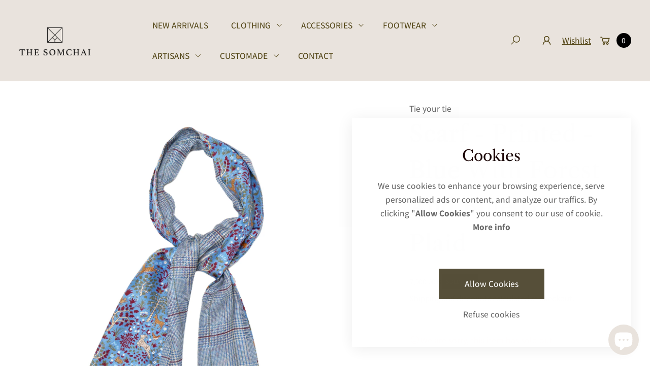

--- FILE ---
content_type: text/html; charset=utf-8
request_url: https://thesomchai.com/products/tie-your-tie-scraf-printed-blue-with-forest-and-blue-glen-plaid-silk
body_size: 53367
content:
<!doctype html>
<html class="no-js" lang="en">
  <head>
<!-- BEAE-GLOBAL-FONT --> 
  <!-- START-BEAE-FONT --> 
<link rel='preconnect' href='https://fonts.googleapis.com'><link rel='preconnect' href='https://fonts.gstatic.com' crossorigin><link rel='preload' href='https://fonts.gstatic.com/s/inter/v20/UcC73FwrK3iLTeHuS_nVMrMxCp50SjIa2JL7W0Q5n-wU.woff2' as='font' type='font/woff2' crossorigin='anonymous'>
<link rel='preload' href='https://fonts.gstatic.com/s/inter/v20/UcC73FwrK3iLTeHuS_nVMrMxCp50SjIa0ZL7W0Q5n-wU.woff2' as='font' type='font/woff2' crossorigin='anonymous'>
<link rel='preload' href='https://fonts.gstatic.com/s/inter/v20/UcC73FwrK3iLTeHuS_nVMrMxCp50SjIa2ZL7W0Q5n-wU.woff2' as='font' type='font/woff2' crossorigin='anonymous'>
<link rel='preload' href='https://fonts.gstatic.com/s/inter/v20/UcC73FwrK3iLTeHuS_nVMrMxCp50SjIa1pL7W0Q5n-wU.woff2' as='font' type='font/woff2' crossorigin='anonymous'>
<link rel='preload' href='https://fonts.gstatic.com/s/inter/v20/UcC73FwrK3iLTeHuS_nVMrMxCp50SjIa2pL7W0Q5n-wU.woff2' as='font' type='font/woff2' crossorigin='anonymous'>
<link rel='preload' href='https://fonts.gstatic.com/s/inter/v20/UcC73FwrK3iLTeHuS_nVMrMxCp50SjIa25L7W0Q5n-wU.woff2' as='font' type='font/woff2' crossorigin='anonymous'>
<link rel='preload' href='https://fonts.gstatic.com/s/inter/v20/UcC73FwrK3iLTeHuS_nVMrMxCp50SjIa1ZL7W0Q5nw.woff2' as='font' type='font/woff2' crossorigin='anonymous'>
<!-- END-BEAE-FONT -->  
 <!-- END BEAE-GLOBAL-FONT -->
<!-- BEAE-HEADER -->


  
  
  
  <link href="//thesomchai.com/cdn/shop/t/18/assets/beae.base.min.css?v=167814568080774979251757586843" rel="stylesheet" type="text/css" media="all" />
  
  
      <style type="text/css" id="beae-global-theme-style">/* cyrillic-ext */
@font-face {
  font-family: 'Inter';
  font-style: normal;
  font-weight: 100;
  font-display: swap;
  src: url(https://fonts.gstatic.com/s/inter/v20/UcC73FwrK3iLTeHuS_nVMrMxCp50SjIa2JL7W0Q5n-wU.woff2) format('woff2');
  unicode-range: U+0460-052F, U+1C80-1C8A, U+20B4, U+2DE0-2DFF, U+A640-A69F, U+FE2E-FE2F;
}
/* cyrillic */
@font-face {
  font-family: 'Inter';
  font-style: normal;
  font-weight: 100;
  font-display: swap;
  src: url(https://fonts.gstatic.com/s/inter/v20/UcC73FwrK3iLTeHuS_nVMrMxCp50SjIa0ZL7W0Q5n-wU.woff2) format('woff2');
  unicode-range: U+0301, U+0400-045F, U+0490-0491, U+04B0-04B1, U+2116;
}
/* greek-ext */
@font-face {
  font-family: 'Inter';
  font-style: normal;
  font-weight: 100;
  font-display: swap;
  src: url(https://fonts.gstatic.com/s/inter/v20/UcC73FwrK3iLTeHuS_nVMrMxCp50SjIa2ZL7W0Q5n-wU.woff2) format('woff2');
  unicode-range: U+1F00-1FFF;
}
/* greek */
@font-face {
  font-family: 'Inter';
  font-style: normal;
  font-weight: 100;
  font-display: swap;
  src: url(https://fonts.gstatic.com/s/inter/v20/UcC73FwrK3iLTeHuS_nVMrMxCp50SjIa1pL7W0Q5n-wU.woff2) format('woff2');
  unicode-range: U+0370-0377, U+037A-037F, U+0384-038A, U+038C, U+038E-03A1, U+03A3-03FF;
}
/* vietnamese */
@font-face {
  font-family: 'Inter';
  font-style: normal;
  font-weight: 100;
  font-display: swap;
  src: url(https://fonts.gstatic.com/s/inter/v20/UcC73FwrK3iLTeHuS_nVMrMxCp50SjIa2pL7W0Q5n-wU.woff2) format('woff2');
  unicode-range: U+0102-0103, U+0110-0111, U+0128-0129, U+0168-0169, U+01A0-01A1, U+01AF-01B0, U+0300-0301, U+0303-0304, U+0308-0309, U+0323, U+0329, U+1EA0-1EF9, U+20AB;
}
/* latin-ext */
@font-face {
  font-family: 'Inter';
  font-style: normal;
  font-weight: 100;
  font-display: swap;
  src: url(https://fonts.gstatic.com/s/inter/v20/UcC73FwrK3iLTeHuS_nVMrMxCp50SjIa25L7W0Q5n-wU.woff2) format('woff2');
  unicode-range: U+0100-02BA, U+02BD-02C5, U+02C7-02CC, U+02CE-02D7, U+02DD-02FF, U+0304, U+0308, U+0329, U+1D00-1DBF, U+1E00-1E9F, U+1EF2-1EFF, U+2020, U+20A0-20AB, U+20AD-20C0, U+2113, U+2C60-2C7F, U+A720-A7FF;
}
/* latin */
@font-face {
  font-family: 'Inter';
  font-style: normal;
  font-weight: 100;
  font-display: swap;
  src: url(https://fonts.gstatic.com/s/inter/v20/UcC73FwrK3iLTeHuS_nVMrMxCp50SjIa1ZL7W0Q5nw.woff2) format('woff2');
  unicode-range: U+0000-00FF, U+0131, U+0152-0153, U+02BB-02BC, U+02C6, U+02DA, U+02DC, U+0304, U+0308, U+0329, U+2000-206F, U+20AC, U+2122, U+2191, U+2193, U+2212, U+2215, U+FEFF, U+FFFD;
}
/* cyrillic-ext */
@font-face {
  font-family: 'Inter';
  font-style: normal;
  font-weight: 200;
  font-display: swap;
  src: url(https://fonts.gstatic.com/s/inter/v20/UcC73FwrK3iLTeHuS_nVMrMxCp50SjIa2JL7W0Q5n-wU.woff2) format('woff2');
  unicode-range: U+0460-052F, U+1C80-1C8A, U+20B4, U+2DE0-2DFF, U+A640-A69F, U+FE2E-FE2F;
}
/* cyrillic */
@font-face {
  font-family: 'Inter';
  font-style: normal;
  font-weight: 200;
  font-display: swap;
  src: url(https://fonts.gstatic.com/s/inter/v20/UcC73FwrK3iLTeHuS_nVMrMxCp50SjIa0ZL7W0Q5n-wU.woff2) format('woff2');
  unicode-range: U+0301, U+0400-045F, U+0490-0491, U+04B0-04B1, U+2116;
}
/* greek-ext */
@font-face {
  font-family: 'Inter';
  font-style: normal;
  font-weight: 200;
  font-display: swap;
  src: url(https://fonts.gstatic.com/s/inter/v20/UcC73FwrK3iLTeHuS_nVMrMxCp50SjIa2ZL7W0Q5n-wU.woff2) format('woff2');
  unicode-range: U+1F00-1FFF;
}
/* greek */
@font-face {
  font-family: 'Inter';
  font-style: normal;
  font-weight: 200;
  font-display: swap;
  src: url(https://fonts.gstatic.com/s/inter/v20/UcC73FwrK3iLTeHuS_nVMrMxCp50SjIa1pL7W0Q5n-wU.woff2) format('woff2');
  unicode-range: U+0370-0377, U+037A-037F, U+0384-038A, U+038C, U+038E-03A1, U+03A3-03FF;
}
/* vietnamese */
@font-face {
  font-family: 'Inter';
  font-style: normal;
  font-weight: 200;
  font-display: swap;
  src: url(https://fonts.gstatic.com/s/inter/v20/UcC73FwrK3iLTeHuS_nVMrMxCp50SjIa2pL7W0Q5n-wU.woff2) format('woff2');
  unicode-range: U+0102-0103, U+0110-0111, U+0128-0129, U+0168-0169, U+01A0-01A1, U+01AF-01B0, U+0300-0301, U+0303-0304, U+0308-0309, U+0323, U+0329, U+1EA0-1EF9, U+20AB;
}
/* latin-ext */
@font-face {
  font-family: 'Inter';
  font-style: normal;
  font-weight: 200;
  font-display: swap;
  src: url(https://fonts.gstatic.com/s/inter/v20/UcC73FwrK3iLTeHuS_nVMrMxCp50SjIa25L7W0Q5n-wU.woff2) format('woff2');
  unicode-range: U+0100-02BA, U+02BD-02C5, U+02C7-02CC, U+02CE-02D7, U+02DD-02FF, U+0304, U+0308, U+0329, U+1D00-1DBF, U+1E00-1E9F, U+1EF2-1EFF, U+2020, U+20A0-20AB, U+20AD-20C0, U+2113, U+2C60-2C7F, U+A720-A7FF;
}
/* latin */
@font-face {
  font-family: 'Inter';
  font-style: normal;
  font-weight: 200;
  font-display: swap;
  src: url(https://fonts.gstatic.com/s/inter/v20/UcC73FwrK3iLTeHuS_nVMrMxCp50SjIa1ZL7W0Q5nw.woff2) format('woff2');
  unicode-range: U+0000-00FF, U+0131, U+0152-0153, U+02BB-02BC, U+02C6, U+02DA, U+02DC, U+0304, U+0308, U+0329, U+2000-206F, U+20AC, U+2122, U+2191, U+2193, U+2212, U+2215, U+FEFF, U+FFFD;
}
/* cyrillic-ext */
@font-face {
  font-family: 'Inter';
  font-style: normal;
  font-weight: 300;
  font-display: swap;
  src: url(https://fonts.gstatic.com/s/inter/v20/UcC73FwrK3iLTeHuS_nVMrMxCp50SjIa2JL7W0Q5n-wU.woff2) format('woff2');
  unicode-range: U+0460-052F, U+1C80-1C8A, U+20B4, U+2DE0-2DFF, U+A640-A69F, U+FE2E-FE2F;
}
/* cyrillic */
@font-face {
  font-family: 'Inter';
  font-style: normal;
  font-weight: 300;
  font-display: swap;
  src: url(https://fonts.gstatic.com/s/inter/v20/UcC73FwrK3iLTeHuS_nVMrMxCp50SjIa0ZL7W0Q5n-wU.woff2) format('woff2');
  unicode-range: U+0301, U+0400-045F, U+0490-0491, U+04B0-04B1, U+2116;
}
/* greek-ext */
@font-face {
  font-family: 'Inter';
  font-style: normal;
  font-weight: 300;
  font-display: swap;
  src: url(https://fonts.gstatic.com/s/inter/v20/UcC73FwrK3iLTeHuS_nVMrMxCp50SjIa2ZL7W0Q5n-wU.woff2) format('woff2');
  unicode-range: U+1F00-1FFF;
}
/* greek */
@font-face {
  font-family: 'Inter';
  font-style: normal;
  font-weight: 300;
  font-display: swap;
  src: url(https://fonts.gstatic.com/s/inter/v20/UcC73FwrK3iLTeHuS_nVMrMxCp50SjIa1pL7W0Q5n-wU.woff2) format('woff2');
  unicode-range: U+0370-0377, U+037A-037F, U+0384-038A, U+038C, U+038E-03A1, U+03A3-03FF;
}
/* vietnamese */
@font-face {
  font-family: 'Inter';
  font-style: normal;
  font-weight: 300;
  font-display: swap;
  src: url(https://fonts.gstatic.com/s/inter/v20/UcC73FwrK3iLTeHuS_nVMrMxCp50SjIa2pL7W0Q5n-wU.woff2) format('woff2');
  unicode-range: U+0102-0103, U+0110-0111, U+0128-0129, U+0168-0169, U+01A0-01A1, U+01AF-01B0, U+0300-0301, U+0303-0304, U+0308-0309, U+0323, U+0329, U+1EA0-1EF9, U+20AB;
}
/* latin-ext */
@font-face {
  font-family: 'Inter';
  font-style: normal;
  font-weight: 300;
  font-display: swap;
  src: url(https://fonts.gstatic.com/s/inter/v20/UcC73FwrK3iLTeHuS_nVMrMxCp50SjIa25L7W0Q5n-wU.woff2) format('woff2');
  unicode-range: U+0100-02BA, U+02BD-02C5, U+02C7-02CC, U+02CE-02D7, U+02DD-02FF, U+0304, U+0308, U+0329, U+1D00-1DBF, U+1E00-1E9F, U+1EF2-1EFF, U+2020, U+20A0-20AB, U+20AD-20C0, U+2113, U+2C60-2C7F, U+A720-A7FF;
}
/* latin */
@font-face {
  font-family: 'Inter';
  font-style: normal;
  font-weight: 300;
  font-display: swap;
  src: url(https://fonts.gstatic.com/s/inter/v20/UcC73FwrK3iLTeHuS_nVMrMxCp50SjIa1ZL7W0Q5nw.woff2) format('woff2');
  unicode-range: U+0000-00FF, U+0131, U+0152-0153, U+02BB-02BC, U+02C6, U+02DA, U+02DC, U+0304, U+0308, U+0329, U+2000-206F, U+20AC, U+2122, U+2191, U+2193, U+2212, U+2215, U+FEFF, U+FFFD;
}
/* cyrillic-ext */
@font-face {
  font-family: 'Inter';
  font-style: normal;
  font-weight: 400;
  font-display: swap;
  src: url(https://fonts.gstatic.com/s/inter/v20/UcC73FwrK3iLTeHuS_nVMrMxCp50SjIa2JL7W0Q5n-wU.woff2) format('woff2');
  unicode-range: U+0460-052F, U+1C80-1C8A, U+20B4, U+2DE0-2DFF, U+A640-A69F, U+FE2E-FE2F;
}
/* cyrillic */
@font-face {
  font-family: 'Inter';
  font-style: normal;
  font-weight: 400;
  font-display: swap;
  src: url(https://fonts.gstatic.com/s/inter/v20/UcC73FwrK3iLTeHuS_nVMrMxCp50SjIa0ZL7W0Q5n-wU.woff2) format('woff2');
  unicode-range: U+0301, U+0400-045F, U+0490-0491, U+04B0-04B1, U+2116;
}
/* greek-ext */
@font-face {
  font-family: 'Inter';
  font-style: normal;
  font-weight: 400;
  font-display: swap;
  src: url(https://fonts.gstatic.com/s/inter/v20/UcC73FwrK3iLTeHuS_nVMrMxCp50SjIa2ZL7W0Q5n-wU.woff2) format('woff2');
  unicode-range: U+1F00-1FFF;
}
/* greek */
@font-face {
  font-family: 'Inter';
  font-style: normal;
  font-weight: 400;
  font-display: swap;
  src: url(https://fonts.gstatic.com/s/inter/v20/UcC73FwrK3iLTeHuS_nVMrMxCp50SjIa1pL7W0Q5n-wU.woff2) format('woff2');
  unicode-range: U+0370-0377, U+037A-037F, U+0384-038A, U+038C, U+038E-03A1, U+03A3-03FF;
}
/* vietnamese */
@font-face {
  font-family: 'Inter';
  font-style: normal;
  font-weight: 400;
  font-display: swap;
  src: url(https://fonts.gstatic.com/s/inter/v20/UcC73FwrK3iLTeHuS_nVMrMxCp50SjIa2pL7W0Q5n-wU.woff2) format('woff2');
  unicode-range: U+0102-0103, U+0110-0111, U+0128-0129, U+0168-0169, U+01A0-01A1, U+01AF-01B0, U+0300-0301, U+0303-0304, U+0308-0309, U+0323, U+0329, U+1EA0-1EF9, U+20AB;
}
/* latin-ext */
@font-face {
  font-family: 'Inter';
  font-style: normal;
  font-weight: 400;
  font-display: swap;
  src: url(https://fonts.gstatic.com/s/inter/v20/UcC73FwrK3iLTeHuS_nVMrMxCp50SjIa25L7W0Q5n-wU.woff2) format('woff2');
  unicode-range: U+0100-02BA, U+02BD-02C5, U+02C7-02CC, U+02CE-02D7, U+02DD-02FF, U+0304, U+0308, U+0329, U+1D00-1DBF, U+1E00-1E9F, U+1EF2-1EFF, U+2020, U+20A0-20AB, U+20AD-20C0, U+2113, U+2C60-2C7F, U+A720-A7FF;
}
/* latin */
@font-face {
  font-family: 'Inter';
  font-style: normal;
  font-weight: 400;
  font-display: swap;
  src: url(https://fonts.gstatic.com/s/inter/v20/UcC73FwrK3iLTeHuS_nVMrMxCp50SjIa1ZL7W0Q5nw.woff2) format('woff2');
  unicode-range: U+0000-00FF, U+0131, U+0152-0153, U+02BB-02BC, U+02C6, U+02DA, U+02DC, U+0304, U+0308, U+0329, U+2000-206F, U+20AC, U+2122, U+2191, U+2193, U+2212, U+2215, U+FEFF, U+FFFD;
}
/* cyrillic-ext */
@font-face {
  font-family: 'Inter';
  font-style: normal;
  font-weight: 500;
  font-display: swap;
  src: url(https://fonts.gstatic.com/s/inter/v20/UcC73FwrK3iLTeHuS_nVMrMxCp50SjIa2JL7W0Q5n-wU.woff2) format('woff2');
  unicode-range: U+0460-052F, U+1C80-1C8A, U+20B4, U+2DE0-2DFF, U+A640-A69F, U+FE2E-FE2F;
}
/* cyrillic */
@font-face {
  font-family: 'Inter';
  font-style: normal;
  font-weight: 500;
  font-display: swap;
  src: url(https://fonts.gstatic.com/s/inter/v20/UcC73FwrK3iLTeHuS_nVMrMxCp50SjIa0ZL7W0Q5n-wU.woff2) format('woff2');
  unicode-range: U+0301, U+0400-045F, U+0490-0491, U+04B0-04B1, U+2116;
}
/* greek-ext */
@font-face {
  font-family: 'Inter';
  font-style: normal;
  font-weight: 500;
  font-display: swap;
  src: url(https://fonts.gstatic.com/s/inter/v20/UcC73FwrK3iLTeHuS_nVMrMxCp50SjIa2ZL7W0Q5n-wU.woff2) format('woff2');
  unicode-range: U+1F00-1FFF;
}
/* greek */
@font-face {
  font-family: 'Inter';
  font-style: normal;
  font-weight: 500;
  font-display: swap;
  src: url(https://fonts.gstatic.com/s/inter/v20/UcC73FwrK3iLTeHuS_nVMrMxCp50SjIa1pL7W0Q5n-wU.woff2) format('woff2');
  unicode-range: U+0370-0377, U+037A-037F, U+0384-038A, U+038C, U+038E-03A1, U+03A3-03FF;
}
/* vietnamese */
@font-face {
  font-family: 'Inter';
  font-style: normal;
  font-weight: 500;
  font-display: swap;
  src: url(https://fonts.gstatic.com/s/inter/v20/UcC73FwrK3iLTeHuS_nVMrMxCp50SjIa2pL7W0Q5n-wU.woff2) format('woff2');
  unicode-range: U+0102-0103, U+0110-0111, U+0128-0129, U+0168-0169, U+01A0-01A1, U+01AF-01B0, U+0300-0301, U+0303-0304, U+0308-0309, U+0323, U+0329, U+1EA0-1EF9, U+20AB;
}
/* latin-ext */
@font-face {
  font-family: 'Inter';
  font-style: normal;
  font-weight: 500;
  font-display: swap;
  src: url(https://fonts.gstatic.com/s/inter/v20/UcC73FwrK3iLTeHuS_nVMrMxCp50SjIa25L7W0Q5n-wU.woff2) format('woff2');
  unicode-range: U+0100-02BA, U+02BD-02C5, U+02C7-02CC, U+02CE-02D7, U+02DD-02FF, U+0304, U+0308, U+0329, U+1D00-1DBF, U+1E00-1E9F, U+1EF2-1EFF, U+2020, U+20A0-20AB, U+20AD-20C0, U+2113, U+2C60-2C7F, U+A720-A7FF;
}
/* latin */
@font-face {
  font-family: 'Inter';
  font-style: normal;
  font-weight: 500;
  font-display: swap;
  src: url(https://fonts.gstatic.com/s/inter/v20/UcC73FwrK3iLTeHuS_nVMrMxCp50SjIa1ZL7W0Q5nw.woff2) format('woff2');
  unicode-range: U+0000-00FF, U+0131, U+0152-0153, U+02BB-02BC, U+02C6, U+02DA, U+02DC, U+0304, U+0308, U+0329, U+2000-206F, U+20AC, U+2122, U+2191, U+2193, U+2212, U+2215, U+FEFF, U+FFFD;
}
/* cyrillic-ext */
@font-face {
  font-family: 'Inter';
  font-style: normal;
  font-weight: 600;
  font-display: swap;
  src: url(https://fonts.gstatic.com/s/inter/v20/UcC73FwrK3iLTeHuS_nVMrMxCp50SjIa2JL7W0Q5n-wU.woff2) format('woff2');
  unicode-range: U+0460-052F, U+1C80-1C8A, U+20B4, U+2DE0-2DFF, U+A640-A69F, U+FE2E-FE2F;
}
/* cyrillic */
@font-face {
  font-family: 'Inter';
  font-style: normal;
  font-weight: 600;
  font-display: swap;
  src: url(https://fonts.gstatic.com/s/inter/v20/UcC73FwrK3iLTeHuS_nVMrMxCp50SjIa0ZL7W0Q5n-wU.woff2) format('woff2');
  unicode-range: U+0301, U+0400-045F, U+0490-0491, U+04B0-04B1, U+2116;
}
/* greek-ext */
@font-face {
  font-family: 'Inter';
  font-style: normal;
  font-weight: 600;
  font-display: swap;
  src: url(https://fonts.gstatic.com/s/inter/v20/UcC73FwrK3iLTeHuS_nVMrMxCp50SjIa2ZL7W0Q5n-wU.woff2) format('woff2');
  unicode-range: U+1F00-1FFF;
}
/* greek */
@font-face {
  font-family: 'Inter';
  font-style: normal;
  font-weight: 600;
  font-display: swap;
  src: url(https://fonts.gstatic.com/s/inter/v20/UcC73FwrK3iLTeHuS_nVMrMxCp50SjIa1pL7W0Q5n-wU.woff2) format('woff2');
  unicode-range: U+0370-0377, U+037A-037F, U+0384-038A, U+038C, U+038E-03A1, U+03A3-03FF;
}
/* vietnamese */
@font-face {
  font-family: 'Inter';
  font-style: normal;
  font-weight: 600;
  font-display: swap;
  src: url(https://fonts.gstatic.com/s/inter/v20/UcC73FwrK3iLTeHuS_nVMrMxCp50SjIa2pL7W0Q5n-wU.woff2) format('woff2');
  unicode-range: U+0102-0103, U+0110-0111, U+0128-0129, U+0168-0169, U+01A0-01A1, U+01AF-01B0, U+0300-0301, U+0303-0304, U+0308-0309, U+0323, U+0329, U+1EA0-1EF9, U+20AB;
}
/* latin-ext */
@font-face {
  font-family: 'Inter';
  font-style: normal;
  font-weight: 600;
  font-display: swap;
  src: url(https://fonts.gstatic.com/s/inter/v20/UcC73FwrK3iLTeHuS_nVMrMxCp50SjIa25L7W0Q5n-wU.woff2) format('woff2');
  unicode-range: U+0100-02BA, U+02BD-02C5, U+02C7-02CC, U+02CE-02D7, U+02DD-02FF, U+0304, U+0308, U+0329, U+1D00-1DBF, U+1E00-1E9F, U+1EF2-1EFF, U+2020, U+20A0-20AB, U+20AD-20C0, U+2113, U+2C60-2C7F, U+A720-A7FF;
}
/* latin */
@font-face {
  font-family: 'Inter';
  font-style: normal;
  font-weight: 600;
  font-display: swap;
  src: url(https://fonts.gstatic.com/s/inter/v20/UcC73FwrK3iLTeHuS_nVMrMxCp50SjIa1ZL7W0Q5nw.woff2) format('woff2');
  unicode-range: U+0000-00FF, U+0131, U+0152-0153, U+02BB-02BC, U+02C6, U+02DA, U+02DC, U+0304, U+0308, U+0329, U+2000-206F, U+20AC, U+2122, U+2191, U+2193, U+2212, U+2215, U+FEFF, U+FFFD;
}
/* cyrillic-ext */
@font-face {
  font-family: 'Inter';
  font-style: normal;
  font-weight: 700;
  font-display: swap;
  src: url(https://fonts.gstatic.com/s/inter/v20/UcC73FwrK3iLTeHuS_nVMrMxCp50SjIa2JL7W0Q5n-wU.woff2) format('woff2');
  unicode-range: U+0460-052F, U+1C80-1C8A, U+20B4, U+2DE0-2DFF, U+A640-A69F, U+FE2E-FE2F;
}
/* cyrillic */
@font-face {
  font-family: 'Inter';
  font-style: normal;
  font-weight: 700;
  font-display: swap;
  src: url(https://fonts.gstatic.com/s/inter/v20/UcC73FwrK3iLTeHuS_nVMrMxCp50SjIa0ZL7W0Q5n-wU.woff2) format('woff2');
  unicode-range: U+0301, U+0400-045F, U+0490-0491, U+04B0-04B1, U+2116;
}
/* greek-ext */
@font-face {
  font-family: 'Inter';
  font-style: normal;
  font-weight: 700;
  font-display: swap;
  src: url(https://fonts.gstatic.com/s/inter/v20/UcC73FwrK3iLTeHuS_nVMrMxCp50SjIa2ZL7W0Q5n-wU.woff2) format('woff2');
  unicode-range: U+1F00-1FFF;
}
/* greek */
@font-face {
  font-family: 'Inter';
  font-style: normal;
  font-weight: 700;
  font-display: swap;
  src: url(https://fonts.gstatic.com/s/inter/v20/UcC73FwrK3iLTeHuS_nVMrMxCp50SjIa1pL7W0Q5n-wU.woff2) format('woff2');
  unicode-range: U+0370-0377, U+037A-037F, U+0384-038A, U+038C, U+038E-03A1, U+03A3-03FF;
}
/* vietnamese */
@font-face {
  font-family: 'Inter';
  font-style: normal;
  font-weight: 700;
  font-display: swap;
  src: url(https://fonts.gstatic.com/s/inter/v20/UcC73FwrK3iLTeHuS_nVMrMxCp50SjIa2pL7W0Q5n-wU.woff2) format('woff2');
  unicode-range: U+0102-0103, U+0110-0111, U+0128-0129, U+0168-0169, U+01A0-01A1, U+01AF-01B0, U+0300-0301, U+0303-0304, U+0308-0309, U+0323, U+0329, U+1EA0-1EF9, U+20AB;
}
/* latin-ext */
@font-face {
  font-family: 'Inter';
  font-style: normal;
  font-weight: 700;
  font-display: swap;
  src: url(https://fonts.gstatic.com/s/inter/v20/UcC73FwrK3iLTeHuS_nVMrMxCp50SjIa25L7W0Q5n-wU.woff2) format('woff2');
  unicode-range: U+0100-02BA, U+02BD-02C5, U+02C7-02CC, U+02CE-02D7, U+02DD-02FF, U+0304, U+0308, U+0329, U+1D00-1DBF, U+1E00-1E9F, U+1EF2-1EFF, U+2020, U+20A0-20AB, U+20AD-20C0, U+2113, U+2C60-2C7F, U+A720-A7FF;
}
/* latin */
@font-face {
  font-family: 'Inter';
  font-style: normal;
  font-weight: 700;
  font-display: swap;
  src: url(https://fonts.gstatic.com/s/inter/v20/UcC73FwrK3iLTeHuS_nVMrMxCp50SjIa1ZL7W0Q5nw.woff2) format('woff2');
  unicode-range: U+0000-00FF, U+0131, U+0152-0153, U+02BB-02BC, U+02C6, U+02DA, U+02DC, U+0304, U+0308, U+0329, U+2000-206F, U+20AC, U+2122, U+2191, U+2193, U+2212, U+2215, U+FEFF, U+FFFD;
}
/* cyrillic-ext */
@font-face {
  font-family: 'Inter';
  font-style: normal;
  font-weight: 800;
  font-display: swap;
  src: url(https://fonts.gstatic.com/s/inter/v20/UcC73FwrK3iLTeHuS_nVMrMxCp50SjIa2JL7W0Q5n-wU.woff2) format('woff2');
  unicode-range: U+0460-052F, U+1C80-1C8A, U+20B4, U+2DE0-2DFF, U+A640-A69F, U+FE2E-FE2F;
}
/* cyrillic */
@font-face {
  font-family: 'Inter';
  font-style: normal;
  font-weight: 800;
  font-display: swap;
  src: url(https://fonts.gstatic.com/s/inter/v20/UcC73FwrK3iLTeHuS_nVMrMxCp50SjIa0ZL7W0Q5n-wU.woff2) format('woff2');
  unicode-range: U+0301, U+0400-045F, U+0490-0491, U+04B0-04B1, U+2116;
}
/* greek-ext */
@font-face {
  font-family: 'Inter';
  font-style: normal;
  font-weight: 800;
  font-display: swap;
  src: url(https://fonts.gstatic.com/s/inter/v20/UcC73FwrK3iLTeHuS_nVMrMxCp50SjIa2ZL7W0Q5n-wU.woff2) format('woff2');
  unicode-range: U+1F00-1FFF;
}
/* greek */
@font-face {
  font-family: 'Inter';
  font-style: normal;
  font-weight: 800;
  font-display: swap;
  src: url(https://fonts.gstatic.com/s/inter/v20/UcC73FwrK3iLTeHuS_nVMrMxCp50SjIa1pL7W0Q5n-wU.woff2) format('woff2');
  unicode-range: U+0370-0377, U+037A-037F, U+0384-038A, U+038C, U+038E-03A1, U+03A3-03FF;
}
/* vietnamese */
@font-face {
  font-family: 'Inter';
  font-style: normal;
  font-weight: 800;
  font-display: swap;
  src: url(https://fonts.gstatic.com/s/inter/v20/UcC73FwrK3iLTeHuS_nVMrMxCp50SjIa2pL7W0Q5n-wU.woff2) format('woff2');
  unicode-range: U+0102-0103, U+0110-0111, U+0128-0129, U+0168-0169, U+01A0-01A1, U+01AF-01B0, U+0300-0301, U+0303-0304, U+0308-0309, U+0323, U+0329, U+1EA0-1EF9, U+20AB;
}
/* latin-ext */
@font-face {
  font-family: 'Inter';
  font-style: normal;
  font-weight: 800;
  font-display: swap;
  src: url(https://fonts.gstatic.com/s/inter/v20/UcC73FwrK3iLTeHuS_nVMrMxCp50SjIa25L7W0Q5n-wU.woff2) format('woff2');
  unicode-range: U+0100-02BA, U+02BD-02C5, U+02C7-02CC, U+02CE-02D7, U+02DD-02FF, U+0304, U+0308, U+0329, U+1D00-1DBF, U+1E00-1E9F, U+1EF2-1EFF, U+2020, U+20A0-20AB, U+20AD-20C0, U+2113, U+2C60-2C7F, U+A720-A7FF;
}
/* latin */
@font-face {
  font-family: 'Inter';
  font-style: normal;
  font-weight: 800;
  font-display: swap;
  src: url(https://fonts.gstatic.com/s/inter/v20/UcC73FwrK3iLTeHuS_nVMrMxCp50SjIa1ZL7W0Q5nw.woff2) format('woff2');
  unicode-range: U+0000-00FF, U+0131, U+0152-0153, U+02BB-02BC, U+02C6, U+02DA, U+02DC, U+0304, U+0308, U+0329, U+2000-206F, U+20AC, U+2122, U+2191, U+2193, U+2212, U+2215, U+FEFF, U+FFFD;
}
/* cyrillic-ext */
@font-face {
  font-family: 'Inter';
  font-style: normal;
  font-weight: 900;
  font-display: swap;
  src: url(https://fonts.gstatic.com/s/inter/v20/UcC73FwrK3iLTeHuS_nVMrMxCp50SjIa2JL7W0Q5n-wU.woff2) format('woff2');
  unicode-range: U+0460-052F, U+1C80-1C8A, U+20B4, U+2DE0-2DFF, U+A640-A69F, U+FE2E-FE2F;
}
/* cyrillic */
@font-face {
  font-family: 'Inter';
  font-style: normal;
  font-weight: 900;
  font-display: swap;
  src: url(https://fonts.gstatic.com/s/inter/v20/UcC73FwrK3iLTeHuS_nVMrMxCp50SjIa0ZL7W0Q5n-wU.woff2) format('woff2');
  unicode-range: U+0301, U+0400-045F, U+0490-0491, U+04B0-04B1, U+2116;
}
/* greek-ext */
@font-face {
  font-family: 'Inter';
  font-style: normal;
  font-weight: 900;
  font-display: swap;
  src: url(https://fonts.gstatic.com/s/inter/v20/UcC73FwrK3iLTeHuS_nVMrMxCp50SjIa2ZL7W0Q5n-wU.woff2) format('woff2');
  unicode-range: U+1F00-1FFF;
}
/* greek */
@font-face {
  font-family: 'Inter';
  font-style: normal;
  font-weight: 900;
  font-display: swap;
  src: url(https://fonts.gstatic.com/s/inter/v20/UcC73FwrK3iLTeHuS_nVMrMxCp50SjIa1pL7W0Q5n-wU.woff2) format('woff2');
  unicode-range: U+0370-0377, U+037A-037F, U+0384-038A, U+038C, U+038E-03A1, U+03A3-03FF;
}
/* vietnamese */
@font-face {
  font-family: 'Inter';
  font-style: normal;
  font-weight: 900;
  font-display: swap;
  src: url(https://fonts.gstatic.com/s/inter/v20/UcC73FwrK3iLTeHuS_nVMrMxCp50SjIa2pL7W0Q5n-wU.woff2) format('woff2');
  unicode-range: U+0102-0103, U+0110-0111, U+0128-0129, U+0168-0169, U+01A0-01A1, U+01AF-01B0, U+0300-0301, U+0303-0304, U+0308-0309, U+0323, U+0329, U+1EA0-1EF9, U+20AB;
}
/* latin-ext */
@font-face {
  font-family: 'Inter';
  font-style: normal;
  font-weight: 900;
  font-display: swap;
  src: url(https://fonts.gstatic.com/s/inter/v20/UcC73FwrK3iLTeHuS_nVMrMxCp50SjIa25L7W0Q5n-wU.woff2) format('woff2');
  unicode-range: U+0100-02BA, U+02BD-02C5, U+02C7-02CC, U+02CE-02D7, U+02DD-02FF, U+0304, U+0308, U+0329, U+1D00-1DBF, U+1E00-1E9F, U+1EF2-1EFF, U+2020, U+20A0-20AB, U+20AD-20C0, U+2113, U+2C60-2C7F, U+A720-A7FF;
}
/* latin */
@font-face {
  font-family: 'Inter';
  font-style: normal;
  font-weight: 900;
  font-display: swap;
  src: url(https://fonts.gstatic.com/s/inter/v20/UcC73FwrK3iLTeHuS_nVMrMxCp50SjIa1ZL7W0Q5nw.woff2) format('woff2');
  unicode-range: U+0000-00FF, U+0131, U+0152-0153, U+02BB-02BC, U+02C6, U+02DA, U+02DC, U+0304, U+0308, U+0329, U+2000-206F, U+20AC, U+2122, U+2191, U+2193, U+2212, U+2215, U+FEFF, U+FFFD;
}


            :root {
                --rows: 10;
                --beae-site-max-width: 1920px;
            }
            
        :root{--beae-global-colors-accent: #dc2626;--beae-global-colors-background: #e7e7e7;--beae-global-colors-primary: #171717;--beae-global-colors-secondary: #171717;--beae-global-colors-text: #171717;--beae-global-colors-primary_50: #e6e6e6;--beae-global-colors-primary_100: #dadada;--beae-global-colors-primary_200: #cfcfcf;--beae-global-colors-primary_300: #b8b8b8;--beae-global-colors-primary_400: #8a8a8a;--beae-global-colors-primary_500: #5c5c5c;--beae-global-colors-primary_600: #171717;--beae-global-colors-primary_700: #141414;--beae-global-colors-primary_800: #121212;--beae-global-colors-primary_900: #0c0c0c;--beae-global-colors-primary_950: #070707;--beae-global-colors-secondary_50: #e6e6e6;--beae-global-colors-secondary_100: #dadada;--beae-global-colors-secondary_200: #cfcfcf;--beae-global-colors-secondary_300: #b8b8b8;--beae-global-colors-secondary_400: #8a8a8a;--beae-global-colors-secondary_500: #5c5c5c;--beae-global-colors-secondary_600: #171717;--beae-global-colors-secondary_700: #141414;--beae-global-colors-secondary_800: #121212;--beae-global-colors-secondary_900: #0c0c0c;--beae-global-colors-secondary_950: #070707;--beae-global-colors-text_50: #e6e6e6;--beae-global-colors-text_100: #dadada;--beae-global-colors-text_200: #cfcfcf;--beae-global-colors-text_300: #b8b8b8;--beae-global-colors-text_400: #8a8a8a;--beae-global-colors-text_500: #5c5c5c;--beae-global-colors-text_600: #171717;--beae-global-colors-text_700: #141414;--beae-global-colors-text_800: #121212;--beae-global-colors-text_900: #0c0c0c;--beae-global-colors-text_950: #070707;--beae-global-colors-accent_50: #fef2f2;--beae-global-colors-accent_100: #fee2e2;--beae-global-colors-accent_200: #fecaca;--beae-global-colors-accent_300: #fca5a5;--beae-global-colors-accent_400: #f87171;--beae-global-colors-accent_500: #ef4444;--beae-global-colors-accent_600: #dc2626;--beae-global-colors-accent_700: #b91c1c;--beae-global-colors-accent_800: #991b1b;--beae-global-colors-accent_900: #7f1d1d;--beae-global-colors-accent_950: #450a0a;--beae-global-colors-background_50: #fbfbfb;--beae-global-colors-background_100: #fafafa;--beae-global-colors-background_200: #f9f9f9;--beae-global-colors-background_300: #f7f7f7;--beae-global-colors-background_400: #f2f2f2;--beae-global-colors-background_500: #eeeeee;--beae-global-colors-background_600: #e7e7e7;--beae-global-colors-background_700: #dfdfdf;--beae-global-colors-background_800: #d8d8d8;--beae-global-colors-background_900: #c8c8c8;--beae-global-colors-background_950: #b9b9b9;--beae-global-colors-white: white;--beae-global-colors-black: black;--beae-global-colors-transparent: transparent;--beae-page-width: 1470px;--beae-site-margin: 30px;--beae-site-margin-mobile: 15px;--beae-pageWidth: 1200px;} .beae-btn-pr{font-size: calc(16px * var(--text-ratio, 1))  ;line-height: calc(24px * var(--text-ratio, 1))  ;letter-spacing: -0.48px;text-transform: capitalize;font-weight: 600;font-style: normal;text-decoration: none;font-family: 'Inter', sans-serif;color: var(--beae-global-colors-white);background: var(--beae-global-colors-primary_600);border-style: solid;border-color: #000000;border-width: 0px;border-radius: 6px;box-shadow: 0px 0px 0px 0px black;padding-left: 38px;padding-right: 38px;padding-top: 16px;padding-bottom: 16px;}  .beae-btn-pr:hover{color: var(--beae-global-colors-white);background: var(--beae-global-colors-primary_500);box-shadow: none;border-style: solid;border-color: #000000;border-width: 0px;border-radius: 6px;}  .beae-btn-se{color: var(--beae-global-colors-black);font-size: calc(16px * var(--text-ratio, 1))  ;line-height: calc(24px * var(--text-ratio, 1))  ;text-transform: capitalize;font-weight: 600;letter-spacing: -0.48px;font-style: normal;text-decoration: none;font-family: 'Inter', sans-serif;background: var(--beae-global-colors-background_600);border-style: solid;border-color: #000000;border-width: 0px;border-radius: 6px;box-shadow: 0px 0px 0px 0px black;padding-right: 38px;padding-left: 38px;padding-top: 16px;padding-bottom: 16px;}  .beae-btn-se:hover{color: var(--beae-global-colors-white);background: var(--beae-global-colors-black);border-style: solid;border-color: #000000;border-width: 0px;border-radius: 6px;}  .beae-btn-te{font-size: calc(16px * var(--text-ratio, 1))  ;line-height: calc(24px * var(--text-ratio, 1))  ;text-transform: capitalize;font-weight: 600;letter-spacing: -0.48px;font-style: normal;text-decoration: underline;font-family: 'Inter', sans-serif;color: var(--beae-global-colors-text_600);border-style: solid;border-width: 0px;background: var(--beae-global-colors-transparent);border-radius: 0px;box-shadow: 0px 0px 0px 0px black;}  .beae-btn-te:hover{color: var(--beae-global-colors-text_500);border-style: solid;border-color: #000000;border-width: 0px;background: var(--beae-global-colors-transparent);border-radius: 0px;}  .beae-typo-h1{font-size: calc(68px * var(--text-ratio, 1))  ;line-height: calc(80px * var(--text-ratio, 1))  ;color:var(--beae-global-colors-text_600);letter-spacing:-3.36px;text-transform:none;font-weight:700;font-style:normal;text-decoration:none;font-family: 'Inter', sans-serif;} .beae-typo-h2{font-size: calc(58px * var(--text-ratio, 1))  ;line-height: calc(69px * var(--text-ratio, 1))  ;color:var(--beae-global-colors-text_600);text-transform:none;font-weight:700;letter-spacing:-2.88px;font-style:normal;text-decoration:none;font-family: 'Inter', sans-serif;} .beae-typo-h3{font-size: calc(45px * var(--text-ratio, 1))  ;line-height: calc(54px * var(--text-ratio, 1))  ;color:var(--beae-global-colors-text_600);text-transform:none;font-weight:700;letter-spacing:-2.24px;font-style:normal;text-decoration:none;font-family: 'Inter', sans-serif;} .beae-typo-h4{font-size: calc(38px * var(--text-ratio, 1))  ;line-height: calc(46px * var(--text-ratio, 1))  ;color:var(--beae-global-colors-text_600);text-transform:none;letter-spacing:-1.92px;font-weight:700;font-style:normal;text-decoration:none;font-family: 'Inter', sans-serif;} .beae-typo-h5{line-height: calc(38px * var(--text-ratio, 1))  ;color:var(--beae-global-colors-text_600);text-transform:none;font-weight:700;letter-spacing:-1.6px;font-style:normal;text-decoration:none;font-family: 'Inter', sans-serif;font-size: calc(32px * var(--text-ratio, 1))  ;} .beae-typo-h6{font-size: calc(29px * var(--text-ratio, 1))  ;line-height: calc(34px * var(--text-ratio, 1))  ;color:var(--beae-global-colors-text_900);font-weight:700;text-transform:none;letter-spacing:-1.44px;font-style:normal;text-decoration:none;font-family: 'Inter', sans-serif;} .beae-typo-p1{font-size: calc(22px * var(--text-ratio, 1))  ;line-height: calc(31px * var(--text-ratio, 1))  ;color:var(--beae-global-colors-text_500);text-transform:none;font-weight:400;letter-spacing:-0.672px;font-style:normal;text-decoration:none;font-family: 'Inter', sans-serif;} .beae-typo-p2{line-height: calc(27px * var(--text-ratio, 1))  ;font-size: calc(19px * var(--text-ratio, 1))  ;color:var(--beae-global-colors-text_500);font-weight:400;letter-spacing:-0.576px;text-transform:none;font-style:normal;text-decoration:none;font-family: 'Inter', sans-serif;} .beae-typo-p3{font-size: calc(16px * var(--text-ratio, 1))  ;line-height: calc(22px * var(--text-ratio, 1))  ;color:var(--beae-global-colors-text_500);font-weight:400;letter-spacing:-0.48px;text-transform:none;font-style:normal;text-decoration:none;font-family: 'Inter', sans-serif;} @media screen and (max-width: 768px) {
       .beae-btn-pr{font-size: calc(14px  * var(--text-ratio, 1)) !important ;line-height: calc(20px  * var(--text-ratio, 1)) !important ;letter-spacing: -0.42px !important;font-weight: 600 !important;padding: 13px 30px 13px 30px;}  .beae-btn-se{font-size: calc(14px  * var(--text-ratio, 1)) !important ;line-height: calc(20px  * var(--text-ratio, 1)) !important ;font-weight: 600 !important;letter-spacing: -0.42px !important;padding: 13px 30px 13px 30px;}  .beae-btn-te{font-size: calc(14px  * var(--text-ratio, 1)) !important ;line-height: calc(20px  * var(--text-ratio, 1)) !important ;font-weight: 600 !important;letter-spacing: -0.42px !important;}  .beae-typo-h1{font-size: calc(51px * var(--text-ratio, 1))  ;line-height: calc(61px * var(--text-ratio, 1))  ;letter-spacing: -2.56px;font-weight: 700;color: var(--beae-global-colors-text_600);} .beae-typo-h2{font-size: calc(42px * var(--text-ratio, 1))  ;line-height: calc(50px * var(--text-ratio, 1))  ;letter-spacing: -2.08px;font-weight: 700;color: var(--beae-global-colors-text_600);} .beae-typo-h3{font-size: calc(37px * var(--text-ratio, 1))  ;line-height: calc(44px * var(--text-ratio, 1))  ;letter-spacing: -1.84px;font-weight: 700;color: var(--beae-global-colors-text_600);} .beae-typo-h4{font-size: calc(34px * var(--text-ratio, 1))  ;line-height: calc(40px * var(--text-ratio, 1))  ;letter-spacing: -1.68px;font-weight: 700;color: var(--beae-global-colors-text_600);} .beae-typo-h5{font-size: calc(29px * var(--text-ratio, 1))  ;line-height: calc(35px * var(--text-ratio, 1))  ;letter-spacing: -1.44px;font-weight: 700;color: var(--beae-global-colors-text_600);} .beae-typo-h6{font-size: calc(19px * var(--text-ratio, 1))  ;line-height: calc(26px * var(--text-ratio, 1))  ;letter-spacing: -0.576px;font-weight: 700;color: var(--beae-global-colors-text_600);} .beae-typo-p1{font-size: calc(19px * var(--text-ratio, 1))  ;line-height: calc(26px * var(--text-ratio, 1))  ;letter-spacing: -0.576px;font-weight: 400;color: var(--beae-global-colors-text_500);} .beae-typo-p2{line-height: calc(22px * var(--text-ratio, 1))  ;font-size: calc(16px * var(--text-ratio, 1))  ;letter-spacing: -0.48px;font-weight: 400;color: var(--beae-global-colors-text_500);} .beae-typo-p3{font-size: calc(13px * var(--text-ratio, 1))  ;line-height: calc(18px * var(--text-ratio, 1))  ;letter-spacing: -0.384px;font-weight: 400;color: var(--beae-global-colors-text_500);}
  }:root {
    --beae-global-colors-white: white;
    --beae-global-colors-black: black;
    --beae-global-colors-transparent: transparent;
  --beae-global-colors-white: white;--beae-global-colors-black: black;--beae-global-colors-transparent: transparent;--be-h1-fs: 68px;--be-h1-lh: 80px;--be-h1-c: var(--beae-global-colors-text_600);--be-h1-fs-M: 51px;--be-h1-lh-M: 61px;--be-h1-ls: -3.36px;--be-h1-tt: none;--be-h1-fw: 700;--be-h1-ls-M: -2.56px;--be-h1-fst: normal;--be-h1-td: none;--be-h1-ff: 'Inter', sans-serif;--be-h1-fw-M: 700;--be-h1-c-M: var(--beae-global-colors-text_600);--be-h2-fs: 58px;--be-h2-lh: 69px;--be-h2-c: var(--beae-global-colors-text_600);--be-h2-fs-M: 42px;--be-h2-lh-M: 50px;--be-h2-tt: none;--be-h2-fw: 700;--be-h2-ls: -2.88px;--be-h2-ls-M: -2.08px;--be-h2-fst: normal;--be-h2-td: none;--be-h2-ff: 'Inter', sans-serif;--be-h2-fw-M: 700;--be-h2-c-M: var(--beae-global-colors-text_600);--be-h3-fs: 45px;--be-h3-lh: 54px;--be-h3-fs-M: 37px;--be-h3-lh-M: 44px;--be-h3-c: var(--beae-global-colors-text_600);--be-h3-tt: none;--be-h3-fw: 700;--be-h3-ls: -2.24px;--be-h3-ls-M: -1.84px;--be-h3-fst: normal;--be-h3-td: none;--be-h3-ff: 'Inter', sans-serif;--be-h3-fw-M: 700;--be-h3-c-M: var(--beae-global-colors-text_600);--be-h4-fs: 38px;--be-h4-lh: 46px;--be-h4-fs-M: 34px;--be-h4-lh-M: 40px;--be-h4-c: var(--beae-global-colors-text_600);--be-h4-tt: none;--be-h4-ls: -1.92px;--be-h4-fw: 700;--be-h4-ls-M: -1.68px;--be-h4-fst: normal;--be-h4-td: none;--be-h4-ff: 'Inter', sans-serif;--be-h4-fw-M: 700;--be-h4-c-M: var(--beae-global-colors-text_600);--be-h5-lh: 38px;--be-h5-fs-M: 29px;--be-h5-lh-M: 35px;--be-h5-c: var(--beae-global-colors-text_600);--be-h5-tt: none;--be-h5-fw: 700;--be-h5-ls: -1.6px;--be-h5-ls-M: -1.44px;--be-h5-fst: normal;--be-h5-td: none;--be-h5-ff: 'Inter', sans-serif;--be-h5-fw-M: 700;--be-h5-c-M: var(--beae-global-colors-text_600);--be-h5-fs: 32px;--be-h6-fs: 29px;--be-h6-lh: 34px;--be-h6-fs-M: 19px;--be-h6-lh-M: 26px;--be-h6-c: var(--beae-global-colors-text_900);--be-h6-fw: 700;--be-h6-tt: none;--be-h6-ls: -1.44px;--be-h6-ls-M: -0.576px;--be-h6-fst: normal;--be-h6-td: none;--be-h6-ff: 'Inter', sans-serif;--be-h6-fw-M: 700;--be-h6-c-M: var(--beae-global-colors-text_600);--be-p1-fs: 22px;--be-p1-lh: 31px;--be-p1-fs-M: 19px;--be-p1-lh-M: 26px;--be-p1-c: var(--beae-global-colors-text_500);--be-p1-tt: none;--be-p1-fw: 400;--be-p1-ls-M: -0.576px;--be-p1-ls: -0.672px;--be-p1-fst: normal;--be-p1-td: none;--be-p1-ff: 'Inter', sans-serif;--be-p1-fw-M: 400;--be-p1-c-M: var(--beae-global-colors-text_500);--be-p2-lh: 27px;--be-p2-lh-M: 22px;--be-p2-fs: 19px;--be-p2-fs-M: 16px;--be-p2-c: var(--beae-global-colors-text_500);--be-p2-fw: 400;--be-p2-ls-M: -0.48px;--be-p2-ls: -0.576px;--be-p2-tt: none;--be-p2-fst: normal;--be-p2-td: none;--be-p2-ff: 'Inter', sans-serif;--be-p2-fw-M: 400;--be-p2-c-M: var(--beae-global-colors-text_500);--be-p3-fs: 16px;--be-p3-lh: 22px;--be-p3-fs-M: 13px;--be-p3-lh-M: 18px;--be-p3-c: var(--beae-global-colors-text_500);--be-p3-fw: 400;--be-p3-ls-M: -0.384px;--be-p3-ls: -0.48px;--be-p3-tt: none;--be-p3-fst: normal;--be-p3-td: none;--be-p3-ff: 'Inter', sans-serif;--be-p3-fw-M: 400;--be-p3-c-M: var(--beae-global-colors-text_500); --be-btn-pr-fs: 16px;
--be-btn-pr-lh: 24px;
--be-btn-pr-ls: -0.48px;
--be-btn-pr-tt: capitalize;
--be-btn-pr-fw: 600;
--be-btn-pr-fst: normal;
--be-btn-pr-td: none;
--be-btn-pr-ff: 'Inter', sans-serif;
--be-btn-pr-c: var(--beae-global-colors-white);
--be-btn-pr-b: var(--beae-global-colors-primary_600);
--be-btn-pr-bst: solid;
--be-btn-pr-bc: #000000;
--be-btn-pr-bw: 0px;
--be-btn-pr-br: 6px;
--be-btn-pr-bs: 0px 0px 0px 0px black;
--be-btn-pr-pl: 38px;
--be-btn-pr-pr: 38px;
--be-btn-pr-pt: 16px;
--be-btn-pr-pb: 16px;  --be-btn-pr-cH: var(--beae-global-colors-white);
--be-btn-pr-bH: var(--beae-global-colors-primary_500);
--be-btn-pr-bsH: none;
--be-btn-pr-bstH: solid;
--be-btn-pr-bcH: #000000;
--be-btn-pr-bwH: 0px;
--be-btn-pr-brH: 6px;  --be-btn-pr-fs-M: 14px !important;
--be-btn-pr-lh-M: 20px !important;
--be-btn-pr-ls-M: -0.42px !important;
--be-btn-pr-fw-M: 600 !important;
--be-btn-pr-p-M: 13px 30px 13px 30px;  --be-btn-se-c: var(--beae-global-colors-black);
--be-btn-se-fs: 16px;
--be-btn-se-lh: 24px;
--be-btn-se-tt: capitalize;
--be-btn-se-fw: 600;
--be-btn-se-ls: -0.48px;
--be-btn-se-fst: normal;
--be-btn-se-td: none;
--be-btn-se-ff: 'Inter', sans-serif;
--be-btn-se-b: var(--beae-global-colors-background_600);
--be-btn-se-bst: solid;
--be-btn-se-bc: #000000;
--be-btn-se-bw: 0px;
--be-btn-se-br: 6px;
--be-btn-se-bs: 0px 0px 0px 0px black;
--be-btn-se-pr: 38px;
--be-btn-se-pl: 38px;
--be-btn-se-pt: 16px;
--be-btn-se-pb: 16px;  --be-btn-se-cH: var(--beae-global-colors-white);
--be-btn-se-bH: var(--beae-global-colors-black);
--be-btn-se-bstH: solid;
--be-btn-se-bcH: #000000;
--be-btn-se-bwH: 0px;
--be-btn-se-brH: 6px;  --be-btn-se-fs-M: 14px !important;
--be-btn-se-lh-M: 20px !important;
--be-btn-se-fw-M: 600 !important;
--be-btn-se-ls-M: -0.42px !important;
--be-btn-se-p-M: 13px 30px 13px 30px;  --be-btn-te-fs: 16px;
--be-btn-te-lh: 24px;
--be-btn-te-tt: capitalize;
--be-btn-te-fw: 600;
--be-btn-te-ls: -0.48px;
--be-btn-te-fst: normal;
--be-btn-te-td: underline;
--be-btn-te-ff: 'Inter', sans-serif;
--be-btn-te-c: var(--beae-global-colors-text_600);
--be-btn-te-bst: solid;
--be-btn-te-bw: 0px;
--be-btn-te-b: var(--beae-global-colors-transparent);
--be-btn-te-br: 0px;
--be-btn-te-bs: 0px 0px 0px 0px black;  --be-btn-te-cH: var(--beae-global-colors-text_500);
--be-btn-te-bstH: solid;
--be-btn-te-bcH: #000000;
--be-btn-te-bwH: 0px;
--be-btn-te-bH: var(--beae-global-colors-transparent);
--be-btn-te-brH: 0px;  --be-btn-te-fs-M: 14px !important;
--be-btn-te-lh-M: 20px !important;
--be-btn-te-fw-M: 600 !important;
--be-btn-te-ls-M: -0.42px !important; }</style>
  
      
  <script src="//thesomchai.com/cdn/shop/t/18/assets/beae.base.min.js?v=37123054075690574081757586844" defer="defer"></script>
  <script>
    window.BEAE_HELPER = {
        routes: {
            cart_url: "/cart",
            root_url: "/"
        },
        lang: "en",
        available_lang: {"shop_locale":{"locale":"en","enabled":true,"primary":true,"published":true}}
    };
  </script><script>
      try {
        const beaeRecentlyViewedProducts = new Set(JSON.parse(localStorage.getItem("beaeRecentlyViewedProducts") || "[]"));
        beaeRecentlyViewedProducts.delete(7390541938861); // Delete first to re-move the product
        beaeRecentlyViewedProducts.add(7390541938861);
        localStorage.setItem("beaeRecentlyViewedProducts", JSON.stringify(Array.from(beaeRecentlyViewedProducts.values()).reverse()));
      } catch (e) {
        // Safari in private mode does not allow setting item, we silently fail
      }
      </script><!-- END BEAE-HEADER --><!--Content in content_for_header -->
<!--LayoutHub-Embed--><link rel="stylesheet" type="text/css" href="data:text/css;base64," media="all">
<!--LH--><!--/LayoutHub-Embed--><meta name="google-site-verification" content="YHuxRhSuBwG2hmr4BC5aE5JwoF4QrMp475q76D2_6Bc" />
    <meta charset="utf-8">
    <meta http-equiv="X-UA-Compatible" content="IE=edge">
    <meta name="viewport" content="width=device-width,initial-scale=1">
    <meta name="theme-color" content="">
    <link rel="canonical" href="https://thesomchai.com/products/tie-your-tie-scraf-printed-blue-with-forest-and-blue-glen-plaid-silk">
    <link rel="preconnect" href="https://cdn.shopify.com" crossorigin><link rel="icon" type="image/png" href="//thesomchai.com/cdn/shop/files/icon_on_web-the_somchai-01-06.png?crop=center&height=32&v=1757667181&width=32"><link rel="preconnect" href="https://fonts.shopifycdn.com" crossorigin><title>
      Scarf - Printed - Blue with forest and blue glen plaid
 &ndash; THE SOMCHAI</title>

    
      <meta name="description" content="Product Details 50% Silk 50% WoolPrinted double sideSize 135 cm x 20 cm Made in Italy">
    

    

<meta property="og:site_name" content="THE SOMCHAI">
<meta property="og:url" content="https://thesomchai.com/products/tie-your-tie-scraf-printed-blue-with-forest-and-blue-glen-plaid-silk">
<meta property="og:title" content="Scarf - Printed - Blue with forest and blue glen plaid">
<meta property="og:type" content="product">
<meta property="og:description" content="Product Details 50% Silk 50% WoolPrinted double sideSize 135 cm x 20 cm Made in Italy"><meta property="og:image" content="http://thesomchai.com/cdn/shop/files/S03-1127.jpg?v=1725771648">
  <meta property="og:image:secure_url" content="https://thesomchai.com/cdn/shop/files/S03-1127.jpg?v=1725771648">
  <meta property="og:image:width" content="3839">
  <meta property="og:image:height" content="4798"><meta property="og:price:amount" content="7,900.00">
  <meta property="og:price:currency" content="THB"><meta name="twitter:card" content="summary_large_image">
<meta name="twitter:title" content="Scarf - Printed - Blue with forest and blue glen plaid">
<meta name="twitter:description" content="Product Details 50% Silk 50% WoolPrinted double sideSize 135 cm x 20 cm Made in Italy">

    <script src="//thesomchai.com/cdn/shop/t/18/assets/constants.js?v=165488195745554878101741410318" defer="defer"></script>
    <script src="//thesomchai.com/cdn/shop/t/18/assets/pubsub.js?v=2921868252632587581741410319" defer="defer"></script>
    <script src="//thesomchai.com/cdn/shop/t/18/assets/global.js?v=146723281040429975071741410319" defer="defer"></script>
    <script src="//thesomchai.com/cdn/shop/t/18/assets/details-disclosure.js?v=71171901914030556811741410319" defer="defer"></script><script src="//thesomchai.com/cdn/shop/t/18/assets/animations.js?v=161765390785066519661741410318" defer="defer"></script><script>window.performance && window.performance.mark && window.performance.mark('shopify.content_for_header.start');</script><meta name="google-site-verification" content="kund4CDEh7ph67fBmjOzaoCg6xHPdCTOobZycA4FbXg">
<meta name="facebook-domain-verification" content="zg85rvxn6cvef97wmhmx1itwkfnrof">
<meta id="shopify-digital-wallet" name="shopify-digital-wallet" content="/12162170938/digital_wallets/dialog">
<link rel="alternate" type="application/json+oembed" href="https://thesomchai.com/products/tie-your-tie-scraf-printed-blue-with-forest-and-blue-glen-plaid-silk.oembed">
<script async="async" src="/checkouts/internal/preloads.js?locale=en-TH"></script>
<script id="shopify-features" type="application/json">{"accessToken":"a16dce87a13bd14c5b7d704b8e04d7b6","betas":["rich-media-storefront-analytics"],"domain":"thesomchai.com","predictiveSearch":true,"shopId":12162170938,"locale":"en"}</script>
<script>var Shopify = Shopify || {};
Shopify.shop = "the-somchai.myshopify.com";
Shopify.locale = "en";
Shopify.currency = {"active":"THB","rate":"1.0"};
Shopify.country = "TH";
Shopify.theme = {"name":"Updated Agile V3.3","id":143533047981,"schema_name":"Agile","schema_version":"3.3.0","theme_store_id":2346,"role":"main"};
Shopify.theme.handle = "null";
Shopify.theme.style = {"id":null,"handle":null};
Shopify.cdnHost = "thesomchai.com/cdn";
Shopify.routes = Shopify.routes || {};
Shopify.routes.root = "/";</script>
<script type="module">!function(o){(o.Shopify=o.Shopify||{}).modules=!0}(window);</script>
<script>!function(o){function n(){var o=[];function n(){o.push(Array.prototype.slice.apply(arguments))}return n.q=o,n}var t=o.Shopify=o.Shopify||{};t.loadFeatures=n(),t.autoloadFeatures=n()}(window);</script>
<script id="shop-js-analytics" type="application/json">{"pageType":"product"}</script>
<script defer="defer" async type="module" src="//thesomchai.com/cdn/shopifycloud/shop-js/modules/v2/client.init-shop-cart-sync_BdyHc3Nr.en.esm.js"></script>
<script defer="defer" async type="module" src="//thesomchai.com/cdn/shopifycloud/shop-js/modules/v2/chunk.common_Daul8nwZ.esm.js"></script>
<script type="module">
  await import("//thesomchai.com/cdn/shopifycloud/shop-js/modules/v2/client.init-shop-cart-sync_BdyHc3Nr.en.esm.js");
await import("//thesomchai.com/cdn/shopifycloud/shop-js/modules/v2/chunk.common_Daul8nwZ.esm.js");

  window.Shopify.SignInWithShop?.initShopCartSync?.({"fedCMEnabled":true,"windoidEnabled":true});

</script>
<script>(function() {
  var isLoaded = false;
  function asyncLoad() {
    if (isLoaded) return;
    isLoaded = true;
    var urls = ["https:\/\/chimpstatic.com\/mcjs-connected\/js\/users\/27875c1b3d1227e3faa6c1d2b\/334d13c87d48dcfc9ead89bfa.js?shop=the-somchai.myshopify.com","\/\/www.powr.io\/powr.js?powr-token=the-somchai.myshopify.com\u0026external-type=shopify\u0026shop=the-somchai.myshopify.com","\/\/www.powr.io\/powr.js?powr-token=the-somchai.myshopify.com\u0026external-type=shopify\u0026shop=the-somchai.myshopify.com","https:\/\/chimpstatic.com\/mcjs-connected\/js\/users\/27875c1b3d1227e3faa6c1d2b\/9e31ce791a19e175b6d1934a7.js?shop=the-somchai.myshopify.com","https:\/\/js.smile.io\/v1\/smile-shopify.js?shop=the-somchai.myshopify.com","https:\/\/app.layouthub.com\/shopify\/layouthub.js?shop=the-somchai.myshopify.com"];
    for (var i = 0; i < urls.length; i++) {
      var s = document.createElement('script');
      s.type = 'text/javascript';
      s.async = true;
      s.src = urls[i];
      var x = document.getElementsByTagName('script')[0];
      x.parentNode.insertBefore(s, x);
    }
  };
  if(window.attachEvent) {
    window.attachEvent('onload', asyncLoad);
  } else {
    window.addEventListener('load', asyncLoad, false);
  }
})();</script>
<script id="__st">var __st={"a":12162170938,"offset":25200,"reqid":"4c5cc178-431a-449d-b65c-9c4fc3e10bd5-1769025856","pageurl":"thesomchai.com\/products\/tie-your-tie-scraf-printed-blue-with-forest-and-blue-glen-plaid-silk","u":"0c1c5b418d6d","p":"product","rtyp":"product","rid":7390541938861};</script>
<script>window.ShopifyPaypalV4VisibilityTracking = true;</script>
<script id="captcha-bootstrap">!function(){'use strict';const t='contact',e='account',n='new_comment',o=[[t,t],['blogs',n],['comments',n],[t,'customer']],c=[[e,'customer_login'],[e,'guest_login'],[e,'recover_customer_password'],[e,'create_customer']],r=t=>t.map((([t,e])=>`form[action*='/${t}']:not([data-nocaptcha='true']) input[name='form_type'][value='${e}']`)).join(','),a=t=>()=>t?[...document.querySelectorAll(t)].map((t=>t.form)):[];function s(){const t=[...o],e=r(t);return a(e)}const i='password',u='form_key',d=['recaptcha-v3-token','g-recaptcha-response','h-captcha-response',i],f=()=>{try{return window.sessionStorage}catch{return}},m='__shopify_v',_=t=>t.elements[u];function p(t,e,n=!1){try{const o=window.sessionStorage,c=JSON.parse(o.getItem(e)),{data:r}=function(t){const{data:e,action:n}=t;return t[m]||n?{data:e,action:n}:{data:t,action:n}}(c);for(const[e,n]of Object.entries(r))t.elements[e]&&(t.elements[e].value=n);n&&o.removeItem(e)}catch(o){console.error('form repopulation failed',{error:o})}}const l='form_type',E='cptcha';function T(t){t.dataset[E]=!0}const w=window,h=w.document,L='Shopify',v='ce_forms',y='captcha';let A=!1;((t,e)=>{const n=(g='f06e6c50-85a8-45c8-87d0-21a2b65856fe',I='https://cdn.shopify.com/shopifycloud/storefront-forms-hcaptcha/ce_storefront_forms_captcha_hcaptcha.v1.5.2.iife.js',D={infoText:'Protected by hCaptcha',privacyText:'Privacy',termsText:'Terms'},(t,e,n)=>{const o=w[L][v],c=o.bindForm;if(c)return c(t,g,e,D).then(n);var r;o.q.push([[t,g,e,D],n]),r=I,A||(h.body.append(Object.assign(h.createElement('script'),{id:'captcha-provider',async:!0,src:r})),A=!0)});var g,I,D;w[L]=w[L]||{},w[L][v]=w[L][v]||{},w[L][v].q=[],w[L][y]=w[L][y]||{},w[L][y].protect=function(t,e){n(t,void 0,e),T(t)},Object.freeze(w[L][y]),function(t,e,n,w,h,L){const[v,y,A,g]=function(t,e,n){const i=e?o:[],u=t?c:[],d=[...i,...u],f=r(d),m=r(i),_=r(d.filter((([t,e])=>n.includes(e))));return[a(f),a(m),a(_),s()]}(w,h,L),I=t=>{const e=t.target;return e instanceof HTMLFormElement?e:e&&e.form},D=t=>v().includes(t);t.addEventListener('submit',(t=>{const e=I(t);if(!e)return;const n=D(e)&&!e.dataset.hcaptchaBound&&!e.dataset.recaptchaBound,o=_(e),c=g().includes(e)&&(!o||!o.value);(n||c)&&t.preventDefault(),c&&!n&&(function(t){try{if(!f())return;!function(t){const e=f();if(!e)return;const n=_(t);if(!n)return;const o=n.value;o&&e.removeItem(o)}(t);const e=Array.from(Array(32),(()=>Math.random().toString(36)[2])).join('');!function(t,e){_(t)||t.append(Object.assign(document.createElement('input'),{type:'hidden',name:u})),t.elements[u].value=e}(t,e),function(t,e){const n=f();if(!n)return;const o=[...t.querySelectorAll(`input[type='${i}']`)].map((({name:t})=>t)),c=[...d,...o],r={};for(const[a,s]of new FormData(t).entries())c.includes(a)||(r[a]=s);n.setItem(e,JSON.stringify({[m]:1,action:t.action,data:r}))}(t,e)}catch(e){console.error('failed to persist form',e)}}(e),e.submit())}));const S=(t,e)=>{t&&!t.dataset[E]&&(n(t,e.some((e=>e===t))),T(t))};for(const o of['focusin','change'])t.addEventListener(o,(t=>{const e=I(t);D(e)&&S(e,y())}));const B=e.get('form_key'),M=e.get(l),P=B&&M;t.addEventListener('DOMContentLoaded',(()=>{const t=y();if(P)for(const e of t)e.elements[l].value===M&&p(e,B);[...new Set([...A(),...v().filter((t=>'true'===t.dataset.shopifyCaptcha))])].forEach((e=>S(e,t)))}))}(h,new URLSearchParams(w.location.search),n,t,e,['guest_login'])})(!0,!0)}();</script>
<script integrity="sha256-4kQ18oKyAcykRKYeNunJcIwy7WH5gtpwJnB7kiuLZ1E=" data-source-attribution="shopify.loadfeatures" defer="defer" src="//thesomchai.com/cdn/shopifycloud/storefront/assets/storefront/load_feature-a0a9edcb.js" crossorigin="anonymous"></script>
<script data-source-attribution="shopify.dynamic_checkout.dynamic.init">var Shopify=Shopify||{};Shopify.PaymentButton=Shopify.PaymentButton||{isStorefrontPortableWallets:!0,init:function(){window.Shopify.PaymentButton.init=function(){};var t=document.createElement("script");t.src="https://thesomchai.com/cdn/shopifycloud/portable-wallets/latest/portable-wallets.en.js",t.type="module",document.head.appendChild(t)}};
</script>
<script data-source-attribution="shopify.dynamic_checkout.buyer_consent">
  function portableWalletsHideBuyerConsent(e){var t=document.getElementById("shopify-buyer-consent"),n=document.getElementById("shopify-subscription-policy-button");t&&n&&(t.classList.add("hidden"),t.setAttribute("aria-hidden","true"),n.removeEventListener("click",e))}function portableWalletsShowBuyerConsent(e){var t=document.getElementById("shopify-buyer-consent"),n=document.getElementById("shopify-subscription-policy-button");t&&n&&(t.classList.remove("hidden"),t.removeAttribute("aria-hidden"),n.addEventListener("click",e))}window.Shopify?.PaymentButton&&(window.Shopify.PaymentButton.hideBuyerConsent=portableWalletsHideBuyerConsent,window.Shopify.PaymentButton.showBuyerConsent=portableWalletsShowBuyerConsent);
</script>
<script>
  function portableWalletsCleanup(e){e&&e.src&&console.error("Failed to load portable wallets script "+e.src);var t=document.querySelectorAll("shopify-accelerated-checkout .shopify-payment-button__skeleton, shopify-accelerated-checkout-cart .wallet-cart-button__skeleton"),e=document.getElementById("shopify-buyer-consent");for(let e=0;e<t.length;e++)t[e].remove();e&&e.remove()}function portableWalletsNotLoadedAsModule(e){e instanceof ErrorEvent&&"string"==typeof e.message&&e.message.includes("import.meta")&&"string"==typeof e.filename&&e.filename.includes("portable-wallets")&&(window.removeEventListener("error",portableWalletsNotLoadedAsModule),window.Shopify.PaymentButton.failedToLoad=e,"loading"===document.readyState?document.addEventListener("DOMContentLoaded",window.Shopify.PaymentButton.init):window.Shopify.PaymentButton.init())}window.addEventListener("error",portableWalletsNotLoadedAsModule);
</script>

<script type="module" src="https://thesomchai.com/cdn/shopifycloud/portable-wallets/latest/portable-wallets.en.js" onError="portableWalletsCleanup(this)" crossorigin="anonymous"></script>
<script nomodule>
  document.addEventListener("DOMContentLoaded", portableWalletsCleanup);
</script>

<link id="shopify-accelerated-checkout-styles" rel="stylesheet" media="screen" href="https://thesomchai.com/cdn/shopifycloud/portable-wallets/latest/accelerated-checkout-backwards-compat.css" crossorigin="anonymous">
<style id="shopify-accelerated-checkout-cart">
        #shopify-buyer-consent {
  margin-top: 1em;
  display: inline-block;
  width: 100%;
}

#shopify-buyer-consent.hidden {
  display: none;
}

#shopify-subscription-policy-button {
  background: none;
  border: none;
  padding: 0;
  text-decoration: underline;
  font-size: inherit;
  cursor: pointer;
}

#shopify-subscription-policy-button::before {
  box-shadow: none;
}

      </style>
<script id="sections-script" data-sections="header" defer="defer" src="//thesomchai.com/cdn/shop/t/18/compiled_assets/scripts.js?v=2371"></script>
<script>window.performance && window.performance.mark && window.performance.mark('shopify.content_for_header.end');</script>


    <style data-shopify>
        img{
          max-width: 100%;
        }
      @font-face {
  font-family: Assistant;
  font-weight: 500;
  font-style: normal;
  font-display: swap;
  src: url("//thesomchai.com/cdn/fonts/assistant/assistant_n5.26caedc0c0f332f957d0fb6b24adee050844cce5.woff2") format("woff2"),
       url("//thesomchai.com/cdn/fonts/assistant/assistant_n5.d09f0488bf8aadd48534c94ac3f185fbc9ddb168.woff") format("woff");
}

      @font-face {
  font-family: Assistant;
  font-weight: 700;
  font-style: normal;
  font-display: swap;
  src: url("//thesomchai.com/cdn/fonts/assistant/assistant_n7.bf44452348ec8b8efa3aa3068825305886b1c83c.woff2") format("woff2"),
       url("//thesomchai.com/cdn/fonts/assistant/assistant_n7.0c887fee83f6b3bda822f1150b912c72da0f7b64.woff") format("woff");
}

      
      
      @font-face {
  font-family: "Libre Caslon Text";
  font-weight: 400;
  font-style: normal;
  font-display: swap;
  src: url("//thesomchai.com/cdn/fonts/libre_caslon_text/librecaslontext_n4.69e40b5499cae01f08d854557f813a31bc80e248.woff2") format("woff2"),
       url("//thesomchai.com/cdn/fonts/libre_caslon_text/librecaslontext_n4.64955492c60f32c2546fc5710223f1274518807f.woff") format("woff");
}

      
        :root,
        .color-default-color-scheme:not(.reset-color-on-mb) {
          --color-background: rgb(255,255,255);
          --color-background-hsl: 255,255,255;
        
          --gradient-background: #ffffff;
        
        --color-foreground: 102, 102, 102;
        --accent-color: rgb(238, 40, 14);
        --text-color: 102, 102, 102;
        --heading-color: rgb(25, 2, 2);
        --heading-color-hsl: 25, 2, 2;
        --link-color: rgb(25, 2, 2);
        --link-hover-color: rgb(25, 2, 2);

        --border-color: rgb(221, 221, 221);

        --btn-fill-bg-color: rgb(86, 79, 57);
        --btn-fill-bg-color-hsl: 86, 79, 57;
        --btn-fill-color: rgb(255, 255, 255);
        --btn-fill-hover-bg-color: #564f39;


        --btn-fill-hover-color: rgb(255, 255, 255);
        --btn-fill-hover-border-color:#564f39;

        --btn-outline-color: rgb(0, 0, 0);
        --btn-outline-border-color: rgb(187, 187, 187);

        --badges-color: rgb(255, 255, 255);

        --grey-color: rgba(var(--text-color), 0.7);
        --input-border-color: var(--border-color);
        --input-color: rgb(var(--text-color));
        --input-placeholder-color: rgb(var(--text-color));
      }
      @media (min-width: 768px) {
        .color-default-color-scheme.reset-color-on-mb{

          --color-background: rgb(255,255,255);
          --color-background-hsl: 255,255,255;
        
          --gradient-background: #ffffff;
        
        --color-foreground: 102, 102, 102;
        --accent-color: rgb(238, 40, 14);
        --text-color: 102, 102, 102;
        --heading-color: rgb(25, 2, 2);
        --heading-color-hsl: 25, 2, 2;
        --link-color: rgb(102, 102, 102);
        --link-hover-color: rgb(25, 2, 2);

        --border-color: rgb(221, 221, 221);

        --btn-fill-bg-color: rgb(86, 79, 57);
        --btn-fill-bg-color-hsl: 86, 79, 57;
        --btn-fill-color: rgb(255, 255, 255);
        --btn-fill-hover-bg-color: rgb(86, 79, 57);
        --btn-fill-hover-color: rgb(255, 255, 255);
        --btn-fill-hover-border-color:#564f39;

        --btn-outline-color: rgb(0, 0, 0);
        --btn-outline-border-color: rgb(187, 187, 187);

        --badges-color: rgb(255, 255, 255);

        --grey-color: rgba(var(--text-color), 0.7);
        --input-border-color: var(--border-color);
        --input-color: rgb(var(--text-color));
        --input-placeholder-color: rgb(var(--text-color));
        }
      }
      
        
        .color-color-scheme-1:not(.reset-color-on-mb) {
          --color-background: rgb(255,255,255);
          --color-background-hsl: 255,255,255;
        
          --gradient-background: #ffffff;
        
        --color-foreground: 255, 255, 255;
        --accent-color: rgb(86, 79, 57);
        --text-color: 255, 255, 255;
        --heading-color: rgb(255, 255, 255);
        --heading-color-hsl: 255, 255, 255;
        --link-color: rgb(255, 255, 255);
        --link-hover-color: rgb(255, 255, 255);

        --border-color: rgb(204, 204, 204);

        --btn-fill-bg-color: rgb(255, 255, 255);
        --btn-fill-bg-color-hsl: 255, 255, 255;
        --btn-fill-color: rgb(0, 0, 0);
        --btn-fill-hover-bg-color: #564f39;


        --btn-fill-hover-color: rgb(255, 255, 255);
        --btn-fill-hover-border-color:#564f39;

        --btn-outline-color: rgb(255, 255, 255);
        --btn-outline-border-color: rgb(255, 255, 255);

        --badges-color: rgb(0, 0, 0);

        --grey-color: rgba(var(--text-color), 0.7);
        --input-border-color: var(--border-color);
        --input-color: rgb(var(--text-color));
        --input-placeholder-color: rgb(var(--text-color));
      }
      @media (min-width: 768px) {
        .color-color-scheme-1.reset-color-on-mb{

          --color-background: rgb(255,255,255);
          --color-background-hsl: 255,255,255;
        
          --gradient-background: #ffffff;
        
        --color-foreground: 255, 255, 255;
        --accent-color: rgb(86, 79, 57);
        --text-color: 255, 255, 255;
        --heading-color: rgb(255, 255, 255);
        --heading-color-hsl: 255, 255, 255;
        --link-color: rgb(255, 255, 255);
        --link-hover-color: rgb(255, 255, 255);

        --border-color: rgb(204, 204, 204);

        --btn-fill-bg-color: rgb(255, 255, 255);
        --btn-fill-bg-color-hsl: 255, 255, 255;
        --btn-fill-color: rgb(0, 0, 0);
        --btn-fill-hover-bg-color: rgb(86, 79, 57);
        --btn-fill-hover-color: rgb(255, 255, 255);
        --btn-fill-hover-border-color:#564f39;

        --btn-outline-color: rgb(255, 255, 255);
        --btn-outline-border-color: rgb(255, 255, 255);

        --badges-color: rgb(0, 0, 0);

        --grey-color: rgba(var(--text-color), 0.7);
        --input-border-color: var(--border-color);
        --input-color: rgb(var(--text-color));
        --input-placeholder-color: rgb(var(--text-color));
        }
      }
      
        
        .color-color-scheme-2:not(.reset-color-on-mb) {
          --color-background: rgb(233,227,221);
          --color-background-hsl: 233,227,221;
        
          --gradient-background: #e9e3dd;
        
        --color-foreground: 81, 68, 20;
        --accent-color: rgb(81, 68, 20);
        --text-color: 81, 68, 20;
        --heading-color: rgb(81, 68, 20);
        --heading-color-hsl: 81, 68, 20;
        --link-color: rgb(81, 68, 20);
        --link-hover-color: rgb(81, 68, 20);

        --border-color: rgb(255, 255, 255);

        --btn-fill-bg-color: rgb(86, 79, 57);
        --btn-fill-bg-color-hsl: 86, 79, 57;
        --btn-fill-color: rgb(255, 255, 255);
        --btn-fill-hover-bg-color: #564f39;


        --btn-fill-hover-color: rgb(255, 255, 255);
        --btn-fill-hover-border-color:#564f39;

        --btn-outline-color: rgb(86, 79, 57);
        --btn-outline-border-color: rgb(86, 79, 57);

        --badges-color: rgb(255, 255, 255);

        --grey-color: rgba(var(--text-color), 0.7);
        --input-border-color: var(--border-color);
        --input-color: rgb(var(--text-color));
        --input-placeholder-color: rgb(var(--text-color));
      }
      @media (min-width: 768px) {
        .color-color-scheme-2.reset-color-on-mb{

          --color-background: rgb(233,227,221);
          --color-background-hsl: 233,227,221;
        
          --gradient-background: #e9e3dd;
        
        --color-foreground: 81, 68, 20;
        --accent-color: rgb(81, 68, 20);
        --text-color: 81, 68, 20;
        --heading-color: rgb(81, 68, 20);
        --heading-color-hsl: 81, 68, 20;
        --link-color: rgb(81, 68, 20);
        --link-hover-color: rgb(81, 68, 20);

        --border-color: rgb(255, 255, 255);

        --btn-fill-bg-color: rgb(86, 79, 57);
        --btn-fill-bg-color-hsl: 86, 79, 57;
        --btn-fill-color: rgb(255, 255, 255);
        --btn-fill-hover-bg-color: rgb(86, 79, 57);
        --btn-fill-hover-color: rgb(255, 255, 255);
        --btn-fill-hover-border-color:#564f39;

        --btn-outline-color: rgb(86, 79, 57);
        --btn-outline-border-color: rgb(86, 79, 57);

        --badges-color: rgb(255, 255, 255);

        --grey-color: rgba(var(--text-color), 0.7);
        --input-border-color: var(--border-color);
        --input-color: rgb(var(--text-color));
        --input-placeholder-color: rgb(var(--text-color));
        }
      }
      
        
        .color-scheme-0ba1b009-7eed-45cd-b0f5-57fda3e81ca0:not(.reset-color-on-mb) {
          --color-background: rgb(255,255,255);
          --color-background-hsl: 255,255,255;
        
          --gradient-background: #ffffff;
        
        --color-foreground: 73, 73, 73;
        --accent-color: rgb(238, 40, 14);
        --text-color: 73, 73, 73;
        --heading-color: rgb(0, 0, 0);
        --heading-color-hsl: 0, 0, 0;
        --link-color: rgb(0, 0, 0);
        --link-hover-color: rgb(0, 0, 0);

        --border-color: rgb(221, 221, 221);

        --btn-fill-bg-color: rgb(86, 79, 57);
        --btn-fill-bg-color-hsl: 86, 79, 57;
        --btn-fill-color: rgb(255, 255, 255);
        --btn-fill-hover-bg-color: #564f39;


        --btn-fill-hover-color: rgb(255, 255, 255);
        --btn-fill-hover-border-color:#564f39;

        --btn-outline-color: rgb(86, 79, 57);
        --btn-outline-border-color: rgb(86, 79, 57);

        --badges-color: rgb(255, 255, 255);

        --grey-color: rgba(var(--text-color), 0.7);
        --input-border-color: var(--border-color);
        --input-color: rgb(var(--text-color));
        --input-placeholder-color: rgb(var(--text-color));
      }
      @media (min-width: 768px) {
        .color-scheme-0ba1b009-7eed-45cd-b0f5-57fda3e81ca0.reset-color-on-mb{

          --color-background: rgb(255,255,255);
          --color-background-hsl: 255,255,255;
        
          --gradient-background: #ffffff;
        
        --color-foreground: 73, 73, 73;
        --accent-color: rgb(238, 40, 14);
        --text-color: 73, 73, 73;
        --heading-color: rgb(0, 0, 0);
        --heading-color-hsl: 0, 0, 0;
        --link-color: rgb(73, 73, 73);
        --link-hover-color: rgb(0, 0, 0);

        --border-color: rgb(221, 221, 221);

        --btn-fill-bg-color: rgb(86, 79, 57);
        --btn-fill-bg-color-hsl: 86, 79, 57;
        --btn-fill-color: rgb(255, 255, 255);
        --btn-fill-hover-bg-color: rgb(86, 79, 57);
        --btn-fill-hover-color: rgb(255, 255, 255);
        --btn-fill-hover-border-color:#564f39;

        --btn-outline-color: rgb(86, 79, 57);
        --btn-outline-border-color: rgb(86, 79, 57);

        --badges-color: rgb(255, 255, 255);

        --grey-color: rgba(var(--text-color), 0.7);
        --input-border-color: var(--border-color);
        --input-color: rgb(var(--text-color));
        --input-placeholder-color: rgb(var(--text-color));
        }
      }
      
        
        .color-scheme-957ad1f6-ead2-4f72-bdba-ddfe8f341c9e:not(.reset-color-on-mb) {
          --color-background: rgb(255,255,255);
          --color-background-hsl: 255,255,255;
        
          --gradient-background: #ffffff;
        
        --color-foreground: 81, 68, 20;
        --accent-color: rgb(228, 2, 2);
        --text-color: 81, 68, 20;
        --heading-color: rgb(81, 68, 20);
        --heading-color-hsl: 81, 68, 20;
        --link-color: rgb(81, 68, 20);
        --link-hover-color: rgb(81, 68, 20);

        --border-color: rgb(204, 193, 182);

        --btn-fill-bg-color: rgb(255, 255, 255);
        --btn-fill-bg-color-hsl: 255, 255, 255;
        --btn-fill-color: rgb(81, 68, 20);
        --btn-fill-hover-bg-color: #564f39;


        --btn-fill-hover-color: rgb(81, 68, 20);
        --btn-fill-hover-border-color:#564f39;

        --btn-outline-color: rgb(0, 0, 0);
        --btn-outline-border-color: rgb(153, 153, 153);

        --badges-color: rgb(81, 68, 20);

        --grey-color: rgba(var(--text-color), 0.7);
        --input-border-color: var(--border-color);
        --input-color: rgb(var(--text-color));
        --input-placeholder-color: rgb(var(--text-color));
      }
      @media (min-width: 768px) {
        .color-scheme-957ad1f6-ead2-4f72-bdba-ddfe8f341c9e.reset-color-on-mb{

          --color-background: rgb(255,255,255);
          --color-background-hsl: 255,255,255;
        
          --gradient-background: #ffffff;
        
        --color-foreground: 81, 68, 20;
        --accent-color: rgb(228, 2, 2);
        --text-color: 81, 68, 20;
        --heading-color: rgb(81, 68, 20);
        --heading-color-hsl: 81, 68, 20;
        --link-color: rgb(81, 68, 20);
        --link-hover-color: rgb(81, 68, 20);

        --border-color: rgb(204, 193, 182);

        --btn-fill-bg-color: rgb(255, 255, 255);
        --btn-fill-bg-color-hsl: 255, 255, 255;
        --btn-fill-color: rgb(81, 68, 20);
        --btn-fill-hover-bg-color: rgb(86, 79, 57);
        --btn-fill-hover-color: rgb(81, 68, 20);
        --btn-fill-hover-border-color:#564f39;

        --btn-outline-color: rgb(0, 0, 0);
        --btn-outline-border-color: rgb(153, 153, 153);

        --badges-color: rgb(81, 68, 20);

        --grey-color: rgba(var(--text-color), 0.7);
        --input-border-color: var(--border-color);
        --input-color: rgb(var(--text-color));
        --input-placeholder-color: rgb(var(--text-color));
        }
      }
      
        
        .color-scheme-9992034c-51d7-4a47-92a6-2d680b0b20b4:not(.reset-color-on-mb) {
          --color-background: rgb(255,255,255);
          --color-background-hsl: 255,255,255;
        
          --gradient-background: #ffffff;
        
        --color-foreground: 102, 102, 102;
        --accent-color: rgb(44, 130, 105);
        --text-color: 102, 102, 102;
        --heading-color: rgb(0, 0, 0);
        --heading-color-hsl: 0, 0, 0;
        --link-color: rgb(0, 0, 0);
        --link-hover-color: rgb(0, 0, 0);

        --border-color: rgb(0, 0, 0);

        --btn-fill-bg-color: rgb(0, 0, 0);
        --btn-fill-bg-color-hsl: 0, 0, 0;
        --btn-fill-color: rgb(255, 255, 255);
        --btn-fill-hover-bg-color: #ffffff;


        --btn-fill-hover-color: rgb(0, 0, 0);
        --btn-fill-hover-border-color:#000000;

        --btn-outline-color: rgb(0, 0, 0);
        --btn-outline-border-color: rgb(153, 153, 153);

        --badges-color: rgb(255, 255, 255);

        --grey-color: rgba(var(--text-color), 0.7);
        --input-border-color: var(--border-color);
        --input-color: rgb(var(--text-color));
        --input-placeholder-color: rgb(var(--text-color));
      }
      @media (min-width: 768px) {
        .color-scheme-9992034c-51d7-4a47-92a6-2d680b0b20b4.reset-color-on-mb{

          --color-background: rgb(255,255,255);
          --color-background-hsl: 255,255,255;
        
          --gradient-background: #ffffff;
        
        --color-foreground: 102, 102, 102;
        --accent-color: rgb(44, 130, 105);
        --text-color: 102, 102, 102;
        --heading-color: rgb(0, 0, 0);
        --heading-color-hsl: 0, 0, 0;
        --link-color: rgb(102, 102, 102);
        --link-hover-color: rgb(0, 0, 0);

        --border-color: rgb(0, 0, 0);

        --btn-fill-bg-color: rgb(0, 0, 0);
        --btn-fill-bg-color-hsl: 0, 0, 0;
        --btn-fill-color: rgb(255, 255, 255);
        --btn-fill-hover-bg-color: rgb(255, 255, 255);
        --btn-fill-hover-color: rgb(0, 0, 0);
        --btn-fill-hover-border-color:#000000;

        --btn-outline-color: rgb(0, 0, 0);
        --btn-outline-border-color: rgb(153, 153, 153);

        --badges-color: rgb(255, 255, 255);

        --grey-color: rgba(var(--text-color), 0.7);
        --input-border-color: var(--border-color);
        --input-color: rgb(var(--text-color));
        --input-placeholder-color: rgb(var(--text-color));
        }
      }
      
        
        .color-scheme-66b78682-0047-4be4-bea3-4d57f05c100d:not(.reset-color-on-mb) {
          --color-background: rgb(255,255,255);
          --color-background-hsl: 255,255,255;
        
          --gradient-background: #ffffff;
        
        --color-foreground: 73, 73, 73;
        --accent-color: rgb(86, 79, 57);
        --text-color: 73, 73, 73;
        --heading-color: rgb(0, 0, 0);
        --heading-color-hsl: 0, 0, 0;
        --link-color: rgb(0, 0, 0);
        --link-hover-color: rgb(0, 0, 0);

        --border-color: rgb(204, 204, 204);

        --btn-fill-bg-color: rgb(86, 79, 57);
        --btn-fill-bg-color-hsl: 86, 79, 57;
        --btn-fill-color: rgb(255, 255, 255);
        --btn-fill-hover-bg-color: #ffffff;


        --btn-fill-hover-color: rgb(0, 0, 0);
        --btn-fill-hover-border-color:#000000;

        --btn-outline-color: rgb(0, 0, 0);
        --btn-outline-border-color: rgb(153, 153, 153);

        --badges-color: rgb(255, 255, 255);

        --grey-color: rgba(var(--text-color), 0.7);
        --input-border-color: var(--border-color);
        --input-color: rgb(var(--text-color));
        --input-placeholder-color: rgb(var(--text-color));
      }
      @media (min-width: 768px) {
        .color-scheme-66b78682-0047-4be4-bea3-4d57f05c100d.reset-color-on-mb{

          --color-background: rgb(255,255,255);
          --color-background-hsl: 255,255,255;
        
          --gradient-background: #ffffff;
        
        --color-foreground: 73, 73, 73;
        --accent-color: rgb(86, 79, 57);
        --text-color: 73, 73, 73;
        --heading-color: rgb(0, 0, 0);
        --heading-color-hsl: 0, 0, 0;
        --link-color: rgb(73, 73, 73);
        --link-hover-color: rgb(0, 0, 0);

        --border-color: rgb(204, 204, 204);

        --btn-fill-bg-color: rgb(86, 79, 57);
        --btn-fill-bg-color-hsl: 86, 79, 57;
        --btn-fill-color: rgb(255, 255, 255);
        --btn-fill-hover-bg-color: rgb(255, 255, 255);
        --btn-fill-hover-color: rgb(0, 0, 0);
        --btn-fill-hover-border-color:#000000;

        --btn-outline-color: rgb(0, 0, 0);
        --btn-outline-border-color: rgb(153, 153, 153);

        --badges-color: rgb(255, 255, 255);

        --grey-color: rgba(var(--text-color), 0.7);
        --input-border-color: var(--border-color);
        --input-color: rgb(var(--text-color));
        --input-placeholder-color: rgb(var(--text-color));
        }
      }
      
        
        .color-scheme-db2026e7-600d-4960-8fb6-3d0f2a976c94:not(.reset-color-on-mb) {
          --color-background: rgb(235,240,245);
          --color-background-hsl: 235,240,245;
        
          --gradient-background: #ebf0f5;
        
        --color-foreground: 102, 102, 102;
        --accent-color: rgb(44, 130, 105);
        --text-color: 102, 102, 102;
        --heading-color: rgb(0, 0, 0);
        --heading-color-hsl: 0, 0, 0;
        --link-color: rgb(0, 0, 0);
        --link-hover-color: rgb(0, 0, 0);

        --border-color: rgb(255, 255, 255);

        --btn-fill-bg-color: rgb(40, 128, 102);
        --btn-fill-bg-color-hsl: 40, 128, 102;
        --btn-fill-color: rgb(255, 255, 255);
        --btn-fill-hover-bg-color: #288066;


        --btn-fill-hover-color: rgb(255, 255, 255);
        --btn-fill-hover-border-color:#288066;

        --btn-outline-color: rgb(40, 128, 102);
        --btn-outline-border-color: rgb(40, 128, 102);

        --badges-color: rgb(255, 255, 255);

        --grey-color: rgba(var(--text-color), 0.7);
        --input-border-color: var(--border-color);
        --input-color: rgb(var(--text-color));
        --input-placeholder-color: rgb(var(--text-color));
      }
      @media (min-width: 768px) {
        .color-scheme-db2026e7-600d-4960-8fb6-3d0f2a976c94.reset-color-on-mb{

          --color-background: rgb(235,240,245);
          --color-background-hsl: 235,240,245;
        
          --gradient-background: #ebf0f5;
        
        --color-foreground: 102, 102, 102;
        --accent-color: rgb(44, 130, 105);
        --text-color: 102, 102, 102;
        --heading-color: rgb(0, 0, 0);
        --heading-color-hsl: 0, 0, 0;
        --link-color: rgb(102, 102, 102);
        --link-hover-color: rgb(0, 0, 0);

        --border-color: rgb(255, 255, 255);

        --btn-fill-bg-color: rgb(40, 128, 102);
        --btn-fill-bg-color-hsl: 40, 128, 102;
        --btn-fill-color: rgb(255, 255, 255);
        --btn-fill-hover-bg-color: rgb(40, 128, 102);
        --btn-fill-hover-color: rgb(255, 255, 255);
        --btn-fill-hover-border-color:#288066;

        --btn-outline-color: rgb(40, 128, 102);
        --btn-outline-border-color: rgb(40, 128, 102);

        --badges-color: rgb(255, 255, 255);

        --grey-color: rgba(var(--text-color), 0.7);
        --input-border-color: var(--border-color);
        --input-color: rgb(var(--text-color));
        --input-placeholder-color: rgb(var(--text-color));
        }
      }
      
        
        .color-scheme-771a5b65-81a0-4e76-9794-7cdcc05072ae:not(.reset-color-on-mb) {
          --color-background: rgb(241,241,241);
          --color-background-hsl: 241,241,241;
        
          --gradient-background: #f1f1f1;
        
        --color-foreground: 102, 102, 102;
        --accent-color: rgb(238, 40, 14);
        --text-color: 102, 102, 102;
        --heading-color: rgb(0, 0, 0);
        --heading-color-hsl: 0, 0, 0;
        --link-color: rgb(0, 0, 0);
        --link-hover-color: rgb(0, 0, 0);

        --border-color: rgb(221, 221, 221);

        --btn-fill-bg-color: rgb(86, 79, 57);
        --btn-fill-bg-color-hsl: 86, 79, 57;
        --btn-fill-color: rgb(255, 255, 255);
        --btn-fill-hover-bg-color: #564f39;


        --btn-fill-hover-color: rgb(255, 255, 255);
        --btn-fill-hover-border-color:#564f39;

        --btn-outline-color: rgb(0, 0, 0);
        --btn-outline-border-color: rgb(187, 187, 187);

        --badges-color: rgb(255, 255, 255);

        --grey-color: rgba(var(--text-color), 0.7);
        --input-border-color: var(--border-color);
        --input-color: rgb(var(--text-color));
        --input-placeholder-color: rgb(var(--text-color));
      }
      @media (min-width: 768px) {
        .color-scheme-771a5b65-81a0-4e76-9794-7cdcc05072ae.reset-color-on-mb{

          --color-background: rgb(241,241,241);
          --color-background-hsl: 241,241,241;
        
          --gradient-background: #f1f1f1;
        
        --color-foreground: 102, 102, 102;
        --accent-color: rgb(238, 40, 14);
        --text-color: 102, 102, 102;
        --heading-color: rgb(0, 0, 0);
        --heading-color-hsl: 0, 0, 0;
        --link-color: rgb(102, 102, 102);
        --link-hover-color: rgb(0, 0, 0);

        --border-color: rgb(221, 221, 221);

        --btn-fill-bg-color: rgb(86, 79, 57);
        --btn-fill-bg-color-hsl: 86, 79, 57;
        --btn-fill-color: rgb(255, 255, 255);
        --btn-fill-hover-bg-color: rgb(86, 79, 57);
        --btn-fill-hover-color: rgb(255, 255, 255);
        --btn-fill-hover-border-color:#564f39;

        --btn-outline-color: rgb(0, 0, 0);
        --btn-outline-border-color: rgb(187, 187, 187);

        --badges-color: rgb(255, 255, 255);

        --grey-color: rgba(var(--text-color), 0.7);
        --input-border-color: var(--border-color);
        --input-color: rgb(var(--text-color));
        --input-placeholder-color: rgb(var(--text-color));
        }
      }
      
        
        .color-scheme-8d8c7a7b-dfcc-4582-826d-a578bc062474:not(.reset-color-on-mb) {
          --color-background: rgb(210,187,125);
          --color-background-hsl: 210,187,125;
        
          --gradient-background: #d2bb7d;
        
        --color-foreground: 255, 255, 255;
        --accent-color: rgb(238, 40, 14);
        --text-color: 255, 255, 255;
        --heading-color: rgb(255, 255, 255);
        --heading-color-hsl: 255, 255, 255;
        --link-color: rgb(255, 255, 255);
        --link-hover-color: rgb(255, 255, 255);

        --border-color: rgb(255, 255, 255);

        --btn-fill-bg-color: rgb(210, 187, 125);
        --btn-fill-bg-color-hsl: 210, 187, 125;
        --btn-fill-color: rgb(255, 255, 255);
        --btn-fill-hover-bg-color: #ffffff;


        --btn-fill-hover-color: rgb(210, 187, 125);
        --btn-fill-hover-border-color:#ffffff;

        --btn-outline-color: rgb(255, 255, 255);
        --btn-outline-border-color: rgb(255, 255, 255);

        --badges-color: rgb(255, 255, 255);

        --grey-color: rgba(var(--text-color), 0.7);
        --input-border-color: var(--border-color);
        --input-color: rgb(var(--text-color));
        --input-placeholder-color: rgb(var(--text-color));
      }
      @media (min-width: 768px) {
        .color-scheme-8d8c7a7b-dfcc-4582-826d-a578bc062474.reset-color-on-mb{

          --color-background: rgb(210,187,125);
          --color-background-hsl: 210,187,125;
        
          --gradient-background: #d2bb7d;
        
        --color-foreground: 255, 255, 255;
        --accent-color: rgb(238, 40, 14);
        --text-color: 255, 255, 255;
        --heading-color: rgb(255, 255, 255);
        --heading-color-hsl: 255, 255, 255;
        --link-color: rgb(255, 255, 255);
        --link-hover-color: rgb(255, 255, 255);

        --border-color: rgb(255, 255, 255);

        --btn-fill-bg-color: rgb(210, 187, 125);
        --btn-fill-bg-color-hsl: 210, 187, 125;
        --btn-fill-color: rgb(255, 255, 255);
        --btn-fill-hover-bg-color: rgb(255, 255, 255);
        --btn-fill-hover-color: rgb(210, 187, 125);
        --btn-fill-hover-border-color:#ffffff;

        --btn-outline-color: rgb(255, 255, 255);
        --btn-outline-border-color: rgb(255, 255, 255);

        --badges-color: rgb(255, 255, 255);

        --grey-color: rgba(var(--text-color), 0.7);
        --input-border-color: var(--border-color);
        --input-color: rgb(var(--text-color));
        --input-placeholder-color: rgb(var(--text-color));
        }
      }
      
        
        .color-scheme-0c20f93a-9f02-453c-958a-9e074840467c:not(.reset-color-on-mb) {
          --color-background: rgb(25,40,71);
          --color-background-hsl: 25,40,71;
        
          --gradient-background: #192847;
        
        --color-foreground: 255, 255, 255;
        --accent-color: rgb(238, 40, 14);
        --text-color: 255, 255, 255;
        --heading-color: rgb(255, 137, 245);
        --heading-color-hsl: 255, 137, 245;
        --link-color: rgb(255, 137, 245);
        --link-hover-color: rgb(255, 137, 245);

        --border-color: rgb(25, 2, 2);

        --btn-fill-bg-color: rgb(25, 2, 2);
        --btn-fill-bg-color-hsl: 25, 2, 2;
        --btn-fill-color: rgb(255, 255, 255);
        --btn-fill-hover-bg-color: #ff89f5;


        --btn-fill-hover-color: rgb(0, 0, 0);
        --btn-fill-hover-border-color:#564f39;

        --btn-outline-color: rgb(25, 40, 71);
        --btn-outline-border-color: rgb(255, 137, 245);

        --badges-color: rgb(255, 255, 255);

        --grey-color: rgba(var(--text-color), 0.7);
        --input-border-color: var(--border-color);
        --input-color: rgb(var(--text-color));
        --input-placeholder-color: rgb(var(--text-color));
      }
      @media (min-width: 768px) {
        .color-scheme-0c20f93a-9f02-453c-958a-9e074840467c.reset-color-on-mb{

          --color-background: rgb(25,40,71);
          --color-background-hsl: 25,40,71;
        
          --gradient-background: #192847;
        
        --color-foreground: 255, 255, 255;
        --accent-color: rgb(238, 40, 14);
        --text-color: 255, 255, 255;
        --heading-color: rgb(255, 137, 245);
        --heading-color-hsl: 255, 137, 245;
        --link-color: rgb(255, 255, 255);
        --link-hover-color: rgb(255, 137, 245);

        --border-color: rgb(25, 2, 2);

        --btn-fill-bg-color: rgb(25, 2, 2);
        --btn-fill-bg-color-hsl: 25, 2, 2;
        --btn-fill-color: rgb(255, 255, 255);
        --btn-fill-hover-bg-color: rgb(255, 137, 245);
        --btn-fill-hover-color: rgb(0, 0, 0);
        --btn-fill-hover-border-color:#564f39;

        --btn-outline-color: rgb(25, 40, 71);
        --btn-outline-border-color: rgb(255, 137, 245);

        --badges-color: rgb(255, 255, 255);

        --grey-color: rgba(var(--text-color), 0.7);
        --input-border-color: var(--border-color);
        --input-color: rgb(var(--text-color));
        --input-placeholder-color: rgb(var(--text-color));
        }
      }
      
        
        .color-scheme-c3d83bba-5d98-4d46-acec-c8723043f7d1:not(.reset-color-on-mb) {
          --color-background: rgb(15,91,0);
          --color-background-hsl: 15,91,0;
        
          --gradient-background: #0f5b00;
        
        --color-foreground: 255, 255, 255;
        --accent-color: rgb(238, 40, 14);
        --text-color: 255, 255, 255;
        --heading-color: rgb(255, 255, 255);
        --heading-color-hsl: 255, 255, 255;
        --link-color: rgb(255, 255, 255);
        --link-hover-color: rgb(255, 255, 255);

        --border-color: rgb(221, 221, 221);

        --btn-fill-bg-color: rgb(0, 0, 0);
        --btn-fill-bg-color-hsl: 0, 0, 0;
        --btn-fill-color: rgb(255, 255, 255);
        --btn-fill-hover-bg-color: #1b5110;


        --btn-fill-hover-color: rgb(255, 255, 255);
        --btn-fill-hover-border-color:#1b5110;

        --btn-outline-color: rgb(255, 255, 255);
        --btn-outline-border-color: rgb(187, 187, 187);

        --badges-color: rgb(255, 255, 255);

        --grey-color: rgba(var(--text-color), 0.7);
        --input-border-color: var(--border-color);
        --input-color: rgb(var(--text-color));
        --input-placeholder-color: rgb(var(--text-color));
      }
      @media (min-width: 768px) {
        .color-scheme-c3d83bba-5d98-4d46-acec-c8723043f7d1.reset-color-on-mb{

          --color-background: rgb(15,91,0);
          --color-background-hsl: 15,91,0;
        
          --gradient-background: #0f5b00;
        
        --color-foreground: 255, 255, 255;
        --accent-color: rgb(238, 40, 14);
        --text-color: 255, 255, 255;
        --heading-color: rgb(255, 255, 255);
        --heading-color-hsl: 255, 255, 255;
        --link-color: rgb(255, 255, 255);
        --link-hover-color: rgb(255, 255, 255);

        --border-color: rgb(221, 221, 221);

        --btn-fill-bg-color: rgb(0, 0, 0);
        --btn-fill-bg-color-hsl: 0, 0, 0;
        --btn-fill-color: rgb(255, 255, 255);
        --btn-fill-hover-bg-color: rgb(27, 81, 16);
        --btn-fill-hover-color: rgb(255, 255, 255);
        --btn-fill-hover-border-color:#1b5110;

        --btn-outline-color: rgb(255, 255, 255);
        --btn-outline-border-color: rgb(187, 187, 187);

        --badges-color: rgb(255, 255, 255);

        --grey-color: rgba(var(--text-color), 0.7);
        --input-border-color: var(--border-color);
        --input-color: rgb(var(--text-color));
        --input-placeholder-color: rgb(var(--text-color));
        }
      }
      
        
        .color-scheme-a0918149-1247-4a55-a699-751ceccd09be:not(.reset-color-on-mb) {
          --color-background: rgb(0,0,0);
          --color-background-hsl: 0,0,0;
        
          --gradient-background: #000000;
        
        --color-foreground: 255, 255, 255;
        --accent-color: rgb(238, 40, 14);
        --text-color: 255, 255, 255;
        --heading-color: rgb(255, 255, 255);
        --heading-color-hsl: 255, 255, 255;
        --link-color: rgb(255, 255, 255);
        --link-hover-color: rgb(255, 255, 255);

        --border-color: rgb(255, 255, 255);

        --btn-fill-bg-color: rgb(255, 255, 255);
        --btn-fill-bg-color-hsl: 255, 255, 255;
        --btn-fill-color: rgb(0, 0, 0);
        --btn-fill-hover-bg-color: #ffffff;


        --btn-fill-hover-color: rgb(255, 255, 255);
        --btn-fill-hover-border-color:#564f39;

        --btn-outline-color: rgb(255, 255, 255);
        --btn-outline-border-color: rgb(255, 255, 255);

        --badges-color: rgb(0, 0, 0);

        --grey-color: rgba(var(--text-color), 0.7);
        --input-border-color: var(--border-color);
        --input-color: rgb(var(--text-color));
        --input-placeholder-color: rgb(var(--text-color));
      }
      @media (min-width: 768px) {
        .color-scheme-a0918149-1247-4a55-a699-751ceccd09be.reset-color-on-mb{

          --color-background: rgb(0,0,0);
          --color-background-hsl: 0,0,0;
        
          --gradient-background: #000000;
        
        --color-foreground: 255, 255, 255;
        --accent-color: rgb(238, 40, 14);
        --text-color: 255, 255, 255;
        --heading-color: rgb(255, 255, 255);
        --heading-color-hsl: 255, 255, 255;
        --link-color: rgb(255, 255, 255);
        --link-hover-color: rgb(255, 255, 255);

        --border-color: rgb(255, 255, 255);

        --btn-fill-bg-color: rgb(255, 255, 255);
        --btn-fill-bg-color-hsl: 255, 255, 255;
        --btn-fill-color: rgb(0, 0, 0);
        --btn-fill-hover-bg-color: rgb(255, 255, 255);
        --btn-fill-hover-color: rgb(255, 255, 255);
        --btn-fill-hover-border-color:#564f39;

        --btn-outline-color: rgb(255, 255, 255);
        --btn-outline-border-color: rgb(255, 255, 255);

        --badges-color: rgb(0, 0, 0);

        --grey-color: rgba(var(--text-color), 0.7);
        --input-border-color: var(--border-color);
        --input-color: rgb(var(--text-color));
        --input-placeholder-color: rgb(var(--text-color));
        }
      }
      

      body, .color-default-color-scheme, .color-color-scheme-1, .color-color-scheme-2, .color-scheme-0ba1b009-7eed-45cd-b0f5-57fda3e81ca0, .color-scheme-957ad1f6-ead2-4f72-bdba-ddfe8f341c9e, .color-scheme-9992034c-51d7-4a47-92a6-2d680b0b20b4, .color-scheme-66b78682-0047-4be4-bea3-4d57f05c100d, .color-scheme-db2026e7-600d-4960-8fb6-3d0f2a976c94, .color-scheme-771a5b65-81a0-4e76-9794-7cdcc05072ae, .color-scheme-8d8c7a7b-dfcc-4582-826d-a578bc062474, .color-scheme-0c20f93a-9f02-453c-958a-9e074840467c, .color-scheme-c3d83bba-5d98-4d46-acec-c8723043f7d1, .color-scheme-a0918149-1247-4a55-a699-751ceccd09be {
        color: rgb(var(--text-color));
        background-color: var(--color-background);
      }
      :root {
        --body-font-size: 1.4rem;
        --body-font-family: Assistant, sans-serif;
        --body-font-style: normal;
        --body-font-weight: 500;
        --body-font-weight-bold: 800;
        --body-line-height: calc(1 + 0.71428 / var(--body-font-scale));
        --rounded-radius-style: 8px;

        --heading-font-family: "Libre Caslon Text", serif;
        --heading-font-style: normal;
        --heading-font-weight: 400;
        --heading-text-transform: capitalize;

        --menu-font: Assistant, sans-serif;
        --medium-font-weight: 400;
        --menu-font-weight:var(--body-font-weight);

        --body-font-scale: 1.25;
        --heading-font-scale: 0.5;

        --btn-font: Assistant, sans-serif;
        --btn-text-transform: capitalize;
        --btn-border-radius: ;
        --btn-font-weight:var(--body-font-weight);

        --btn-font-size: var(--body-font-size, 1.4rem);
        --btn-padding-y: 1.1rem;
        --btn-padding-x: 3.1rem;
        --input-height: 4.5rem;
        --rate-color: rgb(255, 154, 0);
        --page-width: 129rem;
        --page-width-margin: 0rem;

        --bs-gutter-x: 4rem;
        --bs-gutter-y: 0;

        --color-white: #FFFFFF;
        --dark-color: 0,0,0;

        --h0-size: calc(var(--heading-font-scale) * 4.8rem);
        --h1-size: calc(var(--heading-font-scale) * 4rem);
        --h2-size: calc(var(--heading-font-scale) * 3rem);
        --h3-size: calc(var(--heading-font-scale) * 2.6rem);
        --h4-size:  calc(var(--heading-font-scale) * 2.4rem);
        --h5-size: calc(var(--heading-font-scale) * 2rem);
        --h6-size: calc(var(--heading-font-scale) * 1.8rem);
        --heading-letter-spacing: 1px;

        --bls-transition: all 0.4s;
        --duration-short: 0.2s;
        --transition-popup: all 0.4s;

        --responsive-ratio: 0.7;
        --overlay-bg: rgba(0, 0, 0, .3);

        --input-padding: 0 1.5rem;
        --inputs-border-width: 1px;
        --input-border-color: var(--border-color);
        --input-bg: transparent;
        --input-color: rgb(var(--text-color));
        --input-border-radius: var(--btn-border-radius);
        --input-font-size: var(--body-font-size);
        --duration-short: 100ms;
        --duration-default: 200ms;
        --duration-long: 500ms;
        --duration-extra-long: 600ms;
        --duration-extended: 3s;
        --animation-slide-in-up: slideInUp var(--duration-extra-long) ease forwards;
        --input-placeholder-color: rgb(var(--text-color));

        --accent-color-second: #EDEEF1;
        --section-spacing: 6rem;

        --bages-sale-background-color: #E40202;
        --badges-preorder-background-color: #ffffff;
        --badges-outstock-background-color: #000000;
        --badges-custom-background-color: #14854e;
        
        --badges-sale-color: #ffffff;
        --badges-preorder-color: #000000;
        --badges-outstock-color: #ffffff;
        --badges-custom-color: #fff;
      }
      *,
      *::before,
      *::after {
        box-sizing: border-box;
        -webkit-box-sizing: border-box;
        -moz-box-sizing: border-box;
        -webkit-tap-highlight-color: transparent;
      }

      html {
        font-size: calc(var(--body-font-scale) * 62.5%);
      }

      body {
        min-height: 100vh;
        margin: 0;
        font-size: var(--body-font-size, 1.4rem);
        font-family: var(--body-font-family);
        font-style: var(--body-font-style);
        font-weight: var(--body-font-weight);
        color: rgb(var(--text-color));
        line-height: var(--body-line-height, calc(1 + 0.71428 / var(--body-font-scale)));
        -webkit-font-smoothing: antialiased;
        -webkit-text-size-adjust: 100%;
        text-rendering: optimizeSpeed;
        overflow-wrap: break-word;
        display: -webkit-flex;
        display: -ms-flexbox;
        display: flex;
        -webkit-flex-direction: column;
        -ms-flex-direction: column;
        flex-direction: column;
      }
      #MainContent{
        -webkit-flex-grow: 1;
        flex-grow: 1;
      }
      .heading-letter-spacing {
        letter-spacing: var(--heading-letter-spacing, 0);
      }
      h1, h2, h3, h4, h5, h6, .h1, .h2, .h3, .h4, .h5, .h6, .h0 {
        font-family: var(--heading-font-family);
        font-style: var(--heading-font-style);
        font-weight: var(--heading-font-weight);
        text-transform: var(--heading-text-transform);
        color: var(--heading-color);
        line-height: calc(1 + 0.3 / var(--heading-font-scale));
        word-break: break-word;
      }
      .h0 {
        font-size: var(--h0-size);
        margin-block-start: calc(var(--h0-size) * 0.7);
        margin-block-end:  calc(var(--h0-size) * 0.7);
      }
      h1,.h1 {
        font-size: var(--h1-size);
        margin-block-start: calc(var(--h1-size) * 0.7);
        margin-block-end:  calc(var(--h1-size) * 0.7);
      }
      h2,.h2 {
        font-size: var(--h2-size);
        margin-block-start: calc(var(--h2-size) * 0.7);
        margin-block-end:  calc(var(--h2-size) * 0.7);
      }
      h3,.h3 {
        font-size: var(--h3-size);
        margin-block-start: calc(var(--h3-size) * 0.4);
        margin-block-end:  calc(var(--h3-size) * 0.4);
      }
      h4,.h4 {
        font-size: var(--h4-size);
        margin-block-start: calc(var(--h4-size) * 0.6);
        margin-block-end:  calc(var(--h4-size) * 0.6);
      }
      h5,.h5 {
        font-size: var(--h5-size);
        margin-block-start: calc(var(--h5-size) * 0.6);
        margin-block-end:  calc(var(--h5-size) * 0.6);
      }
      h6,.h6 {
        font-size: var(--h6-size);
        margin-block-start: calc(var(--h6-size) * 0.6);
        margin-block-end:  calc(var(--h6-size) * 0.6);
      }
      p{
        margin-top: 0;
        margin-block-end: calc(var(--body-font-scale) * 1.3 * var(--body-font-size));
      }
      p:only-child{
        margin-bottom: 0;
      }
      a{
        color: var(--link-color);
        transition: var(--bls-transition);
        -webkit-transition: var(--bls-transition);
      }
      @media (min-width: 768px) {
        :root{
          --h0-size: calc(var(--heading-font-scale) * 6rem);
        }
      }
      @media (min-width: 1200px) {
        :root{
          --h0-size: calc(var(--heading-font-scale) * 7.2rem);
          --h1-size: calc(var(--heading-font-scale) * 4.8rem);
          --h2-size: calc(var(--heading-font-scale) * 3.6rem);
          --h3-size: calc(var(--heading-font-scale) * 3.2rem);
          --h4-size: calc(var(--heading-font-scale) * 2.6rem);
          --h5-size:  calc(var(--heading-font-scale) * 2.4rem);
          
          --btn-padding-y: 1.35rem;
          --btn-padding-x: 4rem;
          --input-height: 5rem;
        }
      }
    </style>
    <link href="//thesomchai.com/cdn/shop/t/18/assets/tiny-slider.css?v=83154529304864317331741410319" rel="stylesheet" type="text/css" media="all" />
    <link href="//thesomchai.com/cdn/shop/t/18/assets/variable.css?v=10091808331505419081741410318" rel="stylesheet" type="text/css" media="all" />
    <link href="//thesomchai.com/cdn/shop/t/18/assets/theme.css?v=69051102163963996111741410318" rel="stylesheet" type="text/css" media="all" />
    <link
      rel="stylesheet"
      href="//thesomchai.com/cdn/shop/t/18/assets/component-deferred-media.css?v=155701416053859886841741410319"
      media="print"
      onload="this.media='all'"
    >
    <link href="//thesomchai.com/cdn/shop/t/18/assets/component-product-model.css?v=72819329482707897611741410319" rel="stylesheet" type="text/css" media="all" />
    <link
      id="ModelViewerStyle"
      rel="stylesheet"
      href="https://cdn.shopify.com/shopifycloud/model-viewer-ui/assets/v1.0/model-viewer-ui.css"
      media="print"
      onload="this.media='all'"
    >
    <link
      id="ModelViewerOverride"
      rel="stylesheet"
      href="//thesomchai.com/cdn/shop/t/18/assets/component-model-viewer-ui.css?v=70027987009326595641741410319"
      media="print"
      onload="this.media='all'"
    >
      <link rel="preload" as="font" href="//thesomchai.com/cdn/fonts/assistant/assistant_n5.26caedc0c0f332f957d0fb6b24adee050844cce5.woff2" type="font/woff2" crossorigin>
      

      <link rel="preload" as="font" href="//thesomchai.com/cdn/fonts/libre_caslon_text/librecaslontext_n4.69e40b5499cae01f08d854557f813a31bc80e248.woff2" type="font/woff2" crossorigin>
      
<script>
      document.documentElement.className = document.documentElement.className.replace('no-js', 'js');
      if (Shopify.designMode) {
        document.documentElement.classList.add('shopify-design-mode');
      }
    </script>
  

<!-- BEGIN app block: shopify://apps/pagefly-page-builder/blocks/app-embed/83e179f7-59a0-4589-8c66-c0dddf959200 -->

<!-- BEGIN app snippet: pagefly-cro-ab-testing-main -->







<script>
  ;(function () {
    const url = new URL(window.location)
    const viewParam = url.searchParams.get('view')
    if (viewParam && viewParam.includes('variant-pf-')) {
      url.searchParams.set('pf_v', viewParam)
      url.searchParams.delete('view')
      window.history.replaceState({}, '', url)
    }
  })()
</script>



<script type='module'>
  
  window.PAGEFLY_CRO = window.PAGEFLY_CRO || {}

  window.PAGEFLY_CRO['data_debug'] = {
    original_template_suffix: "all_products",
    allow_ab_test: false,
    ab_test_start_time: 0,
    ab_test_end_time: 0,
    today_date_time: 1769025857000,
  }
  window.PAGEFLY_CRO['GA4'] = { enabled: false}
</script>

<!-- END app snippet -->








  <script src='https://cdn.shopify.com/extensions/019bb4f9-aed6-78a3-be91-e9d44663e6bf/pagefly-page-builder-215/assets/pagefly-helper.js' defer='defer'></script>

  <script src='https://cdn.shopify.com/extensions/019bb4f9-aed6-78a3-be91-e9d44663e6bf/pagefly-page-builder-215/assets/pagefly-general-helper.js' defer='defer'></script>

  <script src='https://cdn.shopify.com/extensions/019bb4f9-aed6-78a3-be91-e9d44663e6bf/pagefly-page-builder-215/assets/pagefly-snap-slider.js' defer='defer'></script>

  <script src='https://cdn.shopify.com/extensions/019bb4f9-aed6-78a3-be91-e9d44663e6bf/pagefly-page-builder-215/assets/pagefly-slideshow-v3.js' defer='defer'></script>

  <script src='https://cdn.shopify.com/extensions/019bb4f9-aed6-78a3-be91-e9d44663e6bf/pagefly-page-builder-215/assets/pagefly-slideshow-v4.js' defer='defer'></script>

  <script src='https://cdn.shopify.com/extensions/019bb4f9-aed6-78a3-be91-e9d44663e6bf/pagefly-page-builder-215/assets/pagefly-glider.js' defer='defer'></script>

  <script src='https://cdn.shopify.com/extensions/019bb4f9-aed6-78a3-be91-e9d44663e6bf/pagefly-page-builder-215/assets/pagefly-slideshow-v1-v2.js' defer='defer'></script>

  <script src='https://cdn.shopify.com/extensions/019bb4f9-aed6-78a3-be91-e9d44663e6bf/pagefly-page-builder-215/assets/pagefly-product-media.js' defer='defer'></script>

  <script src='https://cdn.shopify.com/extensions/019bb4f9-aed6-78a3-be91-e9d44663e6bf/pagefly-page-builder-215/assets/pagefly-product.js' defer='defer'></script>


<script id='pagefly-helper-data' type='application/json'>
  {
    "page_optimization": {
      "assets_prefetching": false
    },
    "elements_asset_mapper": {
      "Accordion": "https://cdn.shopify.com/extensions/019bb4f9-aed6-78a3-be91-e9d44663e6bf/pagefly-page-builder-215/assets/pagefly-accordion.js",
      "Accordion3": "https://cdn.shopify.com/extensions/019bb4f9-aed6-78a3-be91-e9d44663e6bf/pagefly-page-builder-215/assets/pagefly-accordion3.js",
      "CountDown": "https://cdn.shopify.com/extensions/019bb4f9-aed6-78a3-be91-e9d44663e6bf/pagefly-page-builder-215/assets/pagefly-countdown.js",
      "GMap1": "https://cdn.shopify.com/extensions/019bb4f9-aed6-78a3-be91-e9d44663e6bf/pagefly-page-builder-215/assets/pagefly-gmap.js",
      "GMap2": "https://cdn.shopify.com/extensions/019bb4f9-aed6-78a3-be91-e9d44663e6bf/pagefly-page-builder-215/assets/pagefly-gmap.js",
      "GMapBasicV2": "https://cdn.shopify.com/extensions/019bb4f9-aed6-78a3-be91-e9d44663e6bf/pagefly-page-builder-215/assets/pagefly-gmap.js",
      "GMapAdvancedV2": "https://cdn.shopify.com/extensions/019bb4f9-aed6-78a3-be91-e9d44663e6bf/pagefly-page-builder-215/assets/pagefly-gmap.js",
      "HTML.Video": "https://cdn.shopify.com/extensions/019bb4f9-aed6-78a3-be91-e9d44663e6bf/pagefly-page-builder-215/assets/pagefly-htmlvideo.js",
      "HTML.Video2": "https://cdn.shopify.com/extensions/019bb4f9-aed6-78a3-be91-e9d44663e6bf/pagefly-page-builder-215/assets/pagefly-htmlvideo2.js",
      "HTML.Video3": "https://cdn.shopify.com/extensions/019bb4f9-aed6-78a3-be91-e9d44663e6bf/pagefly-page-builder-215/assets/pagefly-htmlvideo2.js",
      "BackgroundVideo": "https://cdn.shopify.com/extensions/019bb4f9-aed6-78a3-be91-e9d44663e6bf/pagefly-page-builder-215/assets/pagefly-htmlvideo2.js",
      "Instagram": "https://cdn.shopify.com/extensions/019bb4f9-aed6-78a3-be91-e9d44663e6bf/pagefly-page-builder-215/assets/pagefly-instagram.js",
      "Instagram2": "https://cdn.shopify.com/extensions/019bb4f9-aed6-78a3-be91-e9d44663e6bf/pagefly-page-builder-215/assets/pagefly-instagram.js",
      "Insta3": "https://cdn.shopify.com/extensions/019bb4f9-aed6-78a3-be91-e9d44663e6bf/pagefly-page-builder-215/assets/pagefly-instagram3.js",
      "Tabs": "https://cdn.shopify.com/extensions/019bb4f9-aed6-78a3-be91-e9d44663e6bf/pagefly-page-builder-215/assets/pagefly-tab.js",
      "Tabs3": "https://cdn.shopify.com/extensions/019bb4f9-aed6-78a3-be91-e9d44663e6bf/pagefly-page-builder-215/assets/pagefly-tab3.js",
      "ProductBox": "https://cdn.shopify.com/extensions/019bb4f9-aed6-78a3-be91-e9d44663e6bf/pagefly-page-builder-215/assets/pagefly-cart.js",
      "FBPageBox2": "https://cdn.shopify.com/extensions/019bb4f9-aed6-78a3-be91-e9d44663e6bf/pagefly-page-builder-215/assets/pagefly-facebook.js",
      "FBLikeButton2": "https://cdn.shopify.com/extensions/019bb4f9-aed6-78a3-be91-e9d44663e6bf/pagefly-page-builder-215/assets/pagefly-facebook.js",
      "TwitterFeed2": "https://cdn.shopify.com/extensions/019bb4f9-aed6-78a3-be91-e9d44663e6bf/pagefly-page-builder-215/assets/pagefly-twitter.js",
      "Paragraph4": "https://cdn.shopify.com/extensions/019bb4f9-aed6-78a3-be91-e9d44663e6bf/pagefly-page-builder-215/assets/pagefly-paragraph4.js",

      "AliReviews": "https://cdn.shopify.com/extensions/019bb4f9-aed6-78a3-be91-e9d44663e6bf/pagefly-page-builder-215/assets/pagefly-3rd-elements.js",
      "BackInStock": "https://cdn.shopify.com/extensions/019bb4f9-aed6-78a3-be91-e9d44663e6bf/pagefly-page-builder-215/assets/pagefly-3rd-elements.js",
      "GloboBackInStock": "https://cdn.shopify.com/extensions/019bb4f9-aed6-78a3-be91-e9d44663e6bf/pagefly-page-builder-215/assets/pagefly-3rd-elements.js",
      "GrowaveWishlist": "https://cdn.shopify.com/extensions/019bb4f9-aed6-78a3-be91-e9d44663e6bf/pagefly-page-builder-215/assets/pagefly-3rd-elements.js",
      "InfiniteOptionsShopPad": "https://cdn.shopify.com/extensions/019bb4f9-aed6-78a3-be91-e9d44663e6bf/pagefly-page-builder-215/assets/pagefly-3rd-elements.js",
      "InkybayProductPersonalizer": "https://cdn.shopify.com/extensions/019bb4f9-aed6-78a3-be91-e9d44663e6bf/pagefly-page-builder-215/assets/pagefly-3rd-elements.js",
      "LimeSpot": "https://cdn.shopify.com/extensions/019bb4f9-aed6-78a3-be91-e9d44663e6bf/pagefly-page-builder-215/assets/pagefly-3rd-elements.js",
      "Loox": "https://cdn.shopify.com/extensions/019bb4f9-aed6-78a3-be91-e9d44663e6bf/pagefly-page-builder-215/assets/pagefly-3rd-elements.js",
      "Opinew": "https://cdn.shopify.com/extensions/019bb4f9-aed6-78a3-be91-e9d44663e6bf/pagefly-page-builder-215/assets/pagefly-3rd-elements.js",
      "Powr": "https://cdn.shopify.com/extensions/019bb4f9-aed6-78a3-be91-e9d44663e6bf/pagefly-page-builder-215/assets/pagefly-3rd-elements.js",
      "ProductReviews": "https://cdn.shopify.com/extensions/019bb4f9-aed6-78a3-be91-e9d44663e6bf/pagefly-page-builder-215/assets/pagefly-3rd-elements.js",
      "PushOwl": "https://cdn.shopify.com/extensions/019bb4f9-aed6-78a3-be91-e9d44663e6bf/pagefly-page-builder-215/assets/pagefly-3rd-elements.js",
      "ReCharge": "https://cdn.shopify.com/extensions/019bb4f9-aed6-78a3-be91-e9d44663e6bf/pagefly-page-builder-215/assets/pagefly-3rd-elements.js",
      "Rivyo": "https://cdn.shopify.com/extensions/019bb4f9-aed6-78a3-be91-e9d44663e6bf/pagefly-page-builder-215/assets/pagefly-3rd-elements.js",
      "TrackingMore": "https://cdn.shopify.com/extensions/019bb4f9-aed6-78a3-be91-e9d44663e6bf/pagefly-page-builder-215/assets/pagefly-3rd-elements.js",
      "Vitals": "https://cdn.shopify.com/extensions/019bb4f9-aed6-78a3-be91-e9d44663e6bf/pagefly-page-builder-215/assets/pagefly-3rd-elements.js",
      "Wiser": "https://cdn.shopify.com/extensions/019bb4f9-aed6-78a3-be91-e9d44663e6bf/pagefly-page-builder-215/assets/pagefly-3rd-elements.js"
    },
    "custom_elements_mapper": {
      "pf-click-action-element": "https://cdn.shopify.com/extensions/019bb4f9-aed6-78a3-be91-e9d44663e6bf/pagefly-page-builder-215/assets/pagefly-click-action-element.js",
      "pf-dialog-element": "https://cdn.shopify.com/extensions/019bb4f9-aed6-78a3-be91-e9d44663e6bf/pagefly-page-builder-215/assets/pagefly-dialog-element.js"
    }
  }
</script>


<!-- END app block --><script src="https://cdn.shopify.com/extensions/e8878072-2f6b-4e89-8082-94b04320908d/inbox-1254/assets/inbox-chat-loader.js" type="text/javascript" defer="defer"></script>
<script src="https://cdn.shopify.com/extensions/019bd93b-5aa5-76f8-a406-dac5f4b30b11/wishlist-shopify-app-635/assets/addtowishlistbutton.js" type="text/javascript" defer="defer"></script>
<link href="https://cdn.shopify.com/extensions/019bd93b-5aa5-76f8-a406-dac5f4b30b11/wishlist-shopify-app-635/assets/addtowishlistbutton.css" rel="stylesheet" type="text/css" media="all">
<link href="https://monorail-edge.shopifysvc.com" rel="dns-prefetch">
<script>(function(){if ("sendBeacon" in navigator && "performance" in window) {try {var session_token_from_headers = performance.getEntriesByType('navigation')[0].serverTiming.find(x => x.name == '_s').description;} catch {var session_token_from_headers = undefined;}var session_cookie_matches = document.cookie.match(/_shopify_s=([^;]*)/);var session_token_from_cookie = session_cookie_matches && session_cookie_matches.length === 2 ? session_cookie_matches[1] : "";var session_token = session_token_from_headers || session_token_from_cookie || "";function handle_abandonment_event(e) {var entries = performance.getEntries().filter(function(entry) {return /monorail-edge.shopifysvc.com/.test(entry.name);});if (!window.abandonment_tracked && entries.length === 0) {window.abandonment_tracked = true;var currentMs = Date.now();var navigation_start = performance.timing.navigationStart;var payload = {shop_id: 12162170938,url: window.location.href,navigation_start,duration: currentMs - navigation_start,session_token,page_type: "product"};window.navigator.sendBeacon("https://monorail-edge.shopifysvc.com/v1/produce", JSON.stringify({schema_id: "online_store_buyer_site_abandonment/1.1",payload: payload,metadata: {event_created_at_ms: currentMs,event_sent_at_ms: currentMs}}));}}window.addEventListener('pagehide', handle_abandonment_event);}}());</script>
<script id="web-pixels-manager-setup">(function e(e,d,r,n,o){if(void 0===o&&(o={}),!Boolean(null===(a=null===(i=window.Shopify)||void 0===i?void 0:i.analytics)||void 0===a?void 0:a.replayQueue)){var i,a;window.Shopify=window.Shopify||{};var t=window.Shopify;t.analytics=t.analytics||{};var s=t.analytics;s.replayQueue=[],s.publish=function(e,d,r){return s.replayQueue.push([e,d,r]),!0};try{self.performance.mark("wpm:start")}catch(e){}var l=function(){var e={modern:/Edge?\/(1{2}[4-9]|1[2-9]\d|[2-9]\d{2}|\d{4,})\.\d+(\.\d+|)|Firefox\/(1{2}[4-9]|1[2-9]\d|[2-9]\d{2}|\d{4,})\.\d+(\.\d+|)|Chrom(ium|e)\/(9{2}|\d{3,})\.\d+(\.\d+|)|(Maci|X1{2}).+ Version\/(15\.\d+|(1[6-9]|[2-9]\d|\d{3,})\.\d+)([,.]\d+|)( \(\w+\)|)( Mobile\/\w+|) Safari\/|Chrome.+OPR\/(9{2}|\d{3,})\.\d+\.\d+|(CPU[ +]OS|iPhone[ +]OS|CPU[ +]iPhone|CPU IPhone OS|CPU iPad OS)[ +]+(15[._]\d+|(1[6-9]|[2-9]\d|\d{3,})[._]\d+)([._]\d+|)|Android:?[ /-](13[3-9]|1[4-9]\d|[2-9]\d{2}|\d{4,})(\.\d+|)(\.\d+|)|Android.+Firefox\/(13[5-9]|1[4-9]\d|[2-9]\d{2}|\d{4,})\.\d+(\.\d+|)|Android.+Chrom(ium|e)\/(13[3-9]|1[4-9]\d|[2-9]\d{2}|\d{4,})\.\d+(\.\d+|)|SamsungBrowser\/([2-9]\d|\d{3,})\.\d+/,legacy:/Edge?\/(1[6-9]|[2-9]\d|\d{3,})\.\d+(\.\d+|)|Firefox\/(5[4-9]|[6-9]\d|\d{3,})\.\d+(\.\d+|)|Chrom(ium|e)\/(5[1-9]|[6-9]\d|\d{3,})\.\d+(\.\d+|)([\d.]+$|.*Safari\/(?![\d.]+ Edge\/[\d.]+$))|(Maci|X1{2}).+ Version\/(10\.\d+|(1[1-9]|[2-9]\d|\d{3,})\.\d+)([,.]\d+|)( \(\w+\)|)( Mobile\/\w+|) Safari\/|Chrome.+OPR\/(3[89]|[4-9]\d|\d{3,})\.\d+\.\d+|(CPU[ +]OS|iPhone[ +]OS|CPU[ +]iPhone|CPU IPhone OS|CPU iPad OS)[ +]+(10[._]\d+|(1[1-9]|[2-9]\d|\d{3,})[._]\d+)([._]\d+|)|Android:?[ /-](13[3-9]|1[4-9]\d|[2-9]\d{2}|\d{4,})(\.\d+|)(\.\d+|)|Mobile Safari.+OPR\/([89]\d|\d{3,})\.\d+\.\d+|Android.+Firefox\/(13[5-9]|1[4-9]\d|[2-9]\d{2}|\d{4,})\.\d+(\.\d+|)|Android.+Chrom(ium|e)\/(13[3-9]|1[4-9]\d|[2-9]\d{2}|\d{4,})\.\d+(\.\d+|)|Android.+(UC? ?Browser|UCWEB|U3)[ /]?(15\.([5-9]|\d{2,})|(1[6-9]|[2-9]\d|\d{3,})\.\d+)\.\d+|SamsungBrowser\/(5\.\d+|([6-9]|\d{2,})\.\d+)|Android.+MQ{2}Browser\/(14(\.(9|\d{2,})|)|(1[5-9]|[2-9]\d|\d{3,})(\.\d+|))(\.\d+|)|K[Aa][Ii]OS\/(3\.\d+|([4-9]|\d{2,})\.\d+)(\.\d+|)/},d=e.modern,r=e.legacy,n=navigator.userAgent;return n.match(d)?"modern":n.match(r)?"legacy":"unknown"}(),u="modern"===l?"modern":"legacy",c=(null!=n?n:{modern:"",legacy:""})[u],f=function(e){return[e.baseUrl,"/wpm","/b",e.hashVersion,"modern"===e.buildTarget?"m":"l",".js"].join("")}({baseUrl:d,hashVersion:r,buildTarget:u}),m=function(e){var d=e.version,r=e.bundleTarget,n=e.surface,o=e.pageUrl,i=e.monorailEndpoint;return{emit:function(e){var a=e.status,t=e.errorMsg,s=(new Date).getTime(),l=JSON.stringify({metadata:{event_sent_at_ms:s},events:[{schema_id:"web_pixels_manager_load/3.1",payload:{version:d,bundle_target:r,page_url:o,status:a,surface:n,error_msg:t},metadata:{event_created_at_ms:s}}]});if(!i)return console&&console.warn&&console.warn("[Web Pixels Manager] No Monorail endpoint provided, skipping logging."),!1;try{return self.navigator.sendBeacon.bind(self.navigator)(i,l)}catch(e){}var u=new XMLHttpRequest;try{return u.open("POST",i,!0),u.setRequestHeader("Content-Type","text/plain"),u.send(l),!0}catch(e){return console&&console.warn&&console.warn("[Web Pixels Manager] Got an unhandled error while logging to Monorail."),!1}}}}({version:r,bundleTarget:l,surface:e.surface,pageUrl:self.location.href,monorailEndpoint:e.monorailEndpoint});try{o.browserTarget=l,function(e){var d=e.src,r=e.async,n=void 0===r||r,o=e.onload,i=e.onerror,a=e.sri,t=e.scriptDataAttributes,s=void 0===t?{}:t,l=document.createElement("script"),u=document.querySelector("head"),c=document.querySelector("body");if(l.async=n,l.src=d,a&&(l.integrity=a,l.crossOrigin="anonymous"),s)for(var f in s)if(Object.prototype.hasOwnProperty.call(s,f))try{l.dataset[f]=s[f]}catch(e){}if(o&&l.addEventListener("load",o),i&&l.addEventListener("error",i),u)u.appendChild(l);else{if(!c)throw new Error("Did not find a head or body element to append the script");c.appendChild(l)}}({src:f,async:!0,onload:function(){if(!function(){var e,d;return Boolean(null===(d=null===(e=window.Shopify)||void 0===e?void 0:e.analytics)||void 0===d?void 0:d.initialized)}()){var d=window.webPixelsManager.init(e)||void 0;if(d){var r=window.Shopify.analytics;r.replayQueue.forEach((function(e){var r=e[0],n=e[1],o=e[2];d.publishCustomEvent(r,n,o)})),r.replayQueue=[],r.publish=d.publishCustomEvent,r.visitor=d.visitor,r.initialized=!0}}},onerror:function(){return m.emit({status:"failed",errorMsg:"".concat(f," has failed to load")})},sri:function(e){var d=/^sha384-[A-Za-z0-9+/=]+$/;return"string"==typeof e&&d.test(e)}(c)?c:"",scriptDataAttributes:o}),m.emit({status:"loading"})}catch(e){m.emit({status:"failed",errorMsg:(null==e?void 0:e.message)||"Unknown error"})}}})({shopId: 12162170938,storefrontBaseUrl: "https://thesomchai.com",extensionsBaseUrl: "https://extensions.shopifycdn.com/cdn/shopifycloud/web-pixels-manager",monorailEndpoint: "https://monorail-edge.shopifysvc.com/unstable/produce_batch",surface: "storefront-renderer",enabledBetaFlags: ["2dca8a86"],webPixelsConfigList: [{"id":"1864269997","configuration":"{\"focusDuration\":\"3\"}","eventPayloadVersion":"v1","runtimeContext":"STRICT","scriptVersion":"5267644d2647fc677b620ee257b1625c","type":"APP","apiClientId":1743893,"privacyPurposes":["ANALYTICS","SALE_OF_DATA"],"dataSharingAdjustments":{"protectedCustomerApprovalScopes":["read_customer_personal_data"]}},{"id":"1505034413","configuration":"{\"swymApiEndpoint\":\"https:\/\/swymstore-v3free-01.swymrelay.com\",\"swymTier\":\"v3free-01\"}","eventPayloadVersion":"v1","runtimeContext":"STRICT","scriptVersion":"5b6f6917e306bc7f24523662663331c0","type":"APP","apiClientId":1350849,"privacyPurposes":["ANALYTICS","MARKETING","PREFERENCES"],"dataSharingAdjustments":{"protectedCustomerApprovalScopes":["read_customer_email","read_customer_name","read_customer_personal_data","read_customer_phone"]}},{"id":"817430701","configuration":"{\"config\":\"{\\\"pixel_id\\\":\\\"G-DYECQKZ7PB\\\",\\\"google_tag_ids\\\":[\\\"G-DYECQKZ7PB\\\",\\\"AW-16918756210\\\",\\\"GT-W6NFKFVZ\\\"],\\\"target_country\\\":\\\"TH\\\",\\\"gtag_events\\\":[{\\\"type\\\":\\\"begin_checkout\\\",\\\"action_label\\\":[\\\"G-DYECQKZ7PB\\\",\\\"AW-16918756210\\\/yNPoCI6ouagaEPL2voM_\\\"]},{\\\"type\\\":\\\"search\\\",\\\"action_label\\\":[\\\"G-DYECQKZ7PB\\\",\\\"AW-16918756210\\\/O_26CJqouagaEPL2voM_\\\"]},{\\\"type\\\":\\\"view_item\\\",\\\"action_label\\\":[\\\"G-DYECQKZ7PB\\\",\\\"AW-16918756210\\\/1zWACJeouagaEPL2voM_\\\",\\\"MC-WZ5BJSK62V\\\"]},{\\\"type\\\":\\\"purchase\\\",\\\"action_label\\\":[\\\"G-DYECQKZ7PB\\\",\\\"AW-16918756210\\\/ECfiCIuouagaEPL2voM_\\\",\\\"MC-WZ5BJSK62V\\\"]},{\\\"type\\\":\\\"page_view\\\",\\\"action_label\\\":[\\\"G-DYECQKZ7PB\\\",\\\"AW-16918756210\\\/4xA_CJSouagaEPL2voM_\\\",\\\"MC-WZ5BJSK62V\\\"]},{\\\"type\\\":\\\"add_payment_info\\\",\\\"action_label\\\":[\\\"G-DYECQKZ7PB\\\",\\\"AW-16918756210\\\/ucolCJ2ouagaEPL2voM_\\\"]},{\\\"type\\\":\\\"add_to_cart\\\",\\\"action_label\\\":[\\\"G-DYECQKZ7PB\\\",\\\"AW-16918756210\\\/Lvx2CJGouagaEPL2voM_\\\"]}],\\\"enable_monitoring_mode\\\":false}\"}","eventPayloadVersion":"v1","runtimeContext":"OPEN","scriptVersion":"b2a88bafab3e21179ed38636efcd8a93","type":"APP","apiClientId":1780363,"privacyPurposes":[],"dataSharingAdjustments":{"protectedCustomerApprovalScopes":["read_customer_address","read_customer_email","read_customer_name","read_customer_personal_data","read_customer_phone"]}},{"id":"808288429","configuration":"{\"pixel_id\":\"506600810006759\",\"pixel_type\":\"facebook_pixel\"}","eventPayloadVersion":"v1","runtimeContext":"OPEN","scriptVersion":"ca16bc87fe92b6042fbaa3acc2fbdaa6","type":"APP","apiClientId":2329312,"privacyPurposes":["ANALYTICS","MARKETING","SALE_OF_DATA"],"dataSharingAdjustments":{"protectedCustomerApprovalScopes":["read_customer_address","read_customer_email","read_customer_name","read_customer_personal_data","read_customer_phone"]}},{"id":"63275181","eventPayloadVersion":"v1","runtimeContext":"LAX","scriptVersion":"1","type":"CUSTOM","privacyPurposes":["MARKETING"],"name":"Meta pixel (migrated)"},{"id":"78086317","eventPayloadVersion":"v1","runtimeContext":"LAX","scriptVersion":"1","type":"CUSTOM","privacyPurposes":["ANALYTICS"],"name":"Google Analytics tag (migrated)"},{"id":"shopify-app-pixel","configuration":"{}","eventPayloadVersion":"v1","runtimeContext":"STRICT","scriptVersion":"0450","apiClientId":"shopify-pixel","type":"APP","privacyPurposes":["ANALYTICS","MARKETING"]},{"id":"shopify-custom-pixel","eventPayloadVersion":"v1","runtimeContext":"LAX","scriptVersion":"0450","apiClientId":"shopify-pixel","type":"CUSTOM","privacyPurposes":["ANALYTICS","MARKETING"]}],isMerchantRequest: false,initData: {"shop":{"name":"THE SOMCHAI","paymentSettings":{"currencyCode":"THB"},"myshopifyDomain":"the-somchai.myshopify.com","countryCode":"TH","storefrontUrl":"https:\/\/thesomchai.com"},"customer":null,"cart":null,"checkout":null,"productVariants":[{"price":{"amount":7900.0,"currencyCode":"THB"},"product":{"title":"Scarf - Printed - Blue with forest and blue glen plaid","vendor":"Tie your tie","id":"7390541938861","untranslatedTitle":"Scarf - Printed - Blue with forest and blue glen plaid","url":"\/products\/tie-your-tie-scraf-printed-blue-with-forest-and-blue-glen-plaid-silk","type":"scarves"},"id":"42393075056813","image":{"src":"\/\/thesomchai.com\/cdn\/shop\/files\/S03-1127.jpg?v=1725771648"},"sku":"11806","title":"Default Title","untranslatedTitle":"Default Title"}],"purchasingCompany":null},},"https://thesomchai.com/cdn","fcfee988w5aeb613cpc8e4bc33m6693e112",{"modern":"","legacy":""},{"shopId":"12162170938","storefrontBaseUrl":"https:\/\/thesomchai.com","extensionBaseUrl":"https:\/\/extensions.shopifycdn.com\/cdn\/shopifycloud\/web-pixels-manager","surface":"storefront-renderer","enabledBetaFlags":"[\"2dca8a86\"]","isMerchantRequest":"false","hashVersion":"fcfee988w5aeb613cpc8e4bc33m6693e112","publish":"custom","events":"[[\"page_viewed\",{}],[\"product_viewed\",{\"productVariant\":{\"price\":{\"amount\":7900.0,\"currencyCode\":\"THB\"},\"product\":{\"title\":\"Scarf - Printed - Blue with forest and blue glen plaid\",\"vendor\":\"Tie your tie\",\"id\":\"7390541938861\",\"untranslatedTitle\":\"Scarf - Printed - Blue with forest and blue glen plaid\",\"url\":\"\/products\/tie-your-tie-scraf-printed-blue-with-forest-and-blue-glen-plaid-silk\",\"type\":\"scarves\"},\"id\":\"42393075056813\",\"image\":{\"src\":\"\/\/thesomchai.com\/cdn\/shop\/files\/S03-1127.jpg?v=1725771648\"},\"sku\":\"11806\",\"title\":\"Default Title\",\"untranslatedTitle\":\"Default Title\"}}]]"});</script><script>
  window.ShopifyAnalytics = window.ShopifyAnalytics || {};
  window.ShopifyAnalytics.meta = window.ShopifyAnalytics.meta || {};
  window.ShopifyAnalytics.meta.currency = 'THB';
  var meta = {"product":{"id":7390541938861,"gid":"gid:\/\/shopify\/Product\/7390541938861","vendor":"Tie your tie","type":"scarves","handle":"tie-your-tie-scraf-printed-blue-with-forest-and-blue-glen-plaid-silk","variants":[{"id":42393075056813,"price":790000,"name":"Scarf - Printed - Blue with forest and blue glen plaid","public_title":null,"sku":"11806"}],"remote":false},"page":{"pageType":"product","resourceType":"product","resourceId":7390541938861,"requestId":"4c5cc178-431a-449d-b65c-9c4fc3e10bd5-1769025856"}};
  for (var attr in meta) {
    window.ShopifyAnalytics.meta[attr] = meta[attr];
  }
</script>
<script class="analytics">
  (function () {
    var customDocumentWrite = function(content) {
      var jquery = null;

      if (window.jQuery) {
        jquery = window.jQuery;
      } else if (window.Checkout && window.Checkout.$) {
        jquery = window.Checkout.$;
      }

      if (jquery) {
        jquery('body').append(content);
      }
    };

    var hasLoggedConversion = function(token) {
      if (token) {
        return document.cookie.indexOf('loggedConversion=' + token) !== -1;
      }
      return false;
    }

    var setCookieIfConversion = function(token) {
      if (token) {
        var twoMonthsFromNow = new Date(Date.now());
        twoMonthsFromNow.setMonth(twoMonthsFromNow.getMonth() + 2);

        document.cookie = 'loggedConversion=' + token + '; expires=' + twoMonthsFromNow;
      }
    }

    var trekkie = window.ShopifyAnalytics.lib = window.trekkie = window.trekkie || [];
    if (trekkie.integrations) {
      return;
    }
    trekkie.methods = [
      'identify',
      'page',
      'ready',
      'track',
      'trackForm',
      'trackLink'
    ];
    trekkie.factory = function(method) {
      return function() {
        var args = Array.prototype.slice.call(arguments);
        args.unshift(method);
        trekkie.push(args);
        return trekkie;
      };
    };
    for (var i = 0; i < trekkie.methods.length; i++) {
      var key = trekkie.methods[i];
      trekkie[key] = trekkie.factory(key);
    }
    trekkie.load = function(config) {
      trekkie.config = config || {};
      trekkie.config.initialDocumentCookie = document.cookie;
      var first = document.getElementsByTagName('script')[0];
      var script = document.createElement('script');
      script.type = 'text/javascript';
      script.onerror = function(e) {
        var scriptFallback = document.createElement('script');
        scriptFallback.type = 'text/javascript';
        scriptFallback.onerror = function(error) {
                var Monorail = {
      produce: function produce(monorailDomain, schemaId, payload) {
        var currentMs = new Date().getTime();
        var event = {
          schema_id: schemaId,
          payload: payload,
          metadata: {
            event_created_at_ms: currentMs,
            event_sent_at_ms: currentMs
          }
        };
        return Monorail.sendRequest("https://" + monorailDomain + "/v1/produce", JSON.stringify(event));
      },
      sendRequest: function sendRequest(endpointUrl, payload) {
        // Try the sendBeacon API
        if (window && window.navigator && typeof window.navigator.sendBeacon === 'function' && typeof window.Blob === 'function' && !Monorail.isIos12()) {
          var blobData = new window.Blob([payload], {
            type: 'text/plain'
          });

          if (window.navigator.sendBeacon(endpointUrl, blobData)) {
            return true;
          } // sendBeacon was not successful

        } // XHR beacon

        var xhr = new XMLHttpRequest();

        try {
          xhr.open('POST', endpointUrl);
          xhr.setRequestHeader('Content-Type', 'text/plain');
          xhr.send(payload);
        } catch (e) {
          console.log(e);
        }

        return false;
      },
      isIos12: function isIos12() {
        return window.navigator.userAgent.lastIndexOf('iPhone; CPU iPhone OS 12_') !== -1 || window.navigator.userAgent.lastIndexOf('iPad; CPU OS 12_') !== -1;
      }
    };
    Monorail.produce('monorail-edge.shopifysvc.com',
      'trekkie_storefront_load_errors/1.1',
      {shop_id: 12162170938,
      theme_id: 143533047981,
      app_name: "storefront",
      context_url: window.location.href,
      source_url: "//thesomchai.com/cdn/s/trekkie.storefront.cd680fe47e6c39ca5d5df5f0a32d569bc48c0f27.min.js"});

        };
        scriptFallback.async = true;
        scriptFallback.src = '//thesomchai.com/cdn/s/trekkie.storefront.cd680fe47e6c39ca5d5df5f0a32d569bc48c0f27.min.js';
        first.parentNode.insertBefore(scriptFallback, first);
      };
      script.async = true;
      script.src = '//thesomchai.com/cdn/s/trekkie.storefront.cd680fe47e6c39ca5d5df5f0a32d569bc48c0f27.min.js';
      first.parentNode.insertBefore(script, first);
    };
    trekkie.load(
      {"Trekkie":{"appName":"storefront","development":false,"defaultAttributes":{"shopId":12162170938,"isMerchantRequest":null,"themeId":143533047981,"themeCityHash":"13118193886585069443","contentLanguage":"en","currency":"THB","eventMetadataId":"56d9aec5-157b-427e-a5b3-014be5cd8610"},"isServerSideCookieWritingEnabled":true,"monorailRegion":"shop_domain","enabledBetaFlags":["65f19447"]},"Session Attribution":{},"S2S":{"facebookCapiEnabled":true,"source":"trekkie-storefront-renderer","apiClientId":580111}}
    );

    var loaded = false;
    trekkie.ready(function() {
      if (loaded) return;
      loaded = true;

      window.ShopifyAnalytics.lib = window.trekkie;

      var originalDocumentWrite = document.write;
      document.write = customDocumentWrite;
      try { window.ShopifyAnalytics.merchantGoogleAnalytics.call(this); } catch(error) {};
      document.write = originalDocumentWrite;

      window.ShopifyAnalytics.lib.page(null,{"pageType":"product","resourceType":"product","resourceId":7390541938861,"requestId":"4c5cc178-431a-449d-b65c-9c4fc3e10bd5-1769025856","shopifyEmitted":true});

      var match = window.location.pathname.match(/checkouts\/(.+)\/(thank_you|post_purchase)/)
      var token = match? match[1]: undefined;
      if (!hasLoggedConversion(token)) {
        setCookieIfConversion(token);
        window.ShopifyAnalytics.lib.track("Viewed Product",{"currency":"THB","variantId":42393075056813,"productId":7390541938861,"productGid":"gid:\/\/shopify\/Product\/7390541938861","name":"Scarf - Printed - Blue with forest and blue glen plaid","price":"7900.00","sku":"11806","brand":"Tie your tie","variant":null,"category":"scarves","nonInteraction":true,"remote":false},undefined,undefined,{"shopifyEmitted":true});
      window.ShopifyAnalytics.lib.track("monorail:\/\/trekkie_storefront_viewed_product\/1.1",{"currency":"THB","variantId":42393075056813,"productId":7390541938861,"productGid":"gid:\/\/shopify\/Product\/7390541938861","name":"Scarf - Printed - Blue with forest and blue glen plaid","price":"7900.00","sku":"11806","brand":"Tie your tie","variant":null,"category":"scarves","nonInteraction":true,"remote":false,"referer":"https:\/\/thesomchai.com\/products\/tie-your-tie-scraf-printed-blue-with-forest-and-blue-glen-plaid-silk"});
      }
    });


        var eventsListenerScript = document.createElement('script');
        eventsListenerScript.async = true;
        eventsListenerScript.src = "//thesomchai.com/cdn/shopifycloud/storefront/assets/shop_events_listener-3da45d37.js";
        document.getElementsByTagName('head')[0].appendChild(eventsListenerScript);

})();</script>
  <script>
  if (!window.ga || (window.ga && typeof window.ga !== 'function')) {
    window.ga = function ga() {
      (window.ga.q = window.ga.q || []).push(arguments);
      if (window.Shopify && window.Shopify.analytics && typeof window.Shopify.analytics.publish === 'function') {
        window.Shopify.analytics.publish("ga_stub_called", {}, {sendTo: "google_osp_migration"});
      }
      console.error("Shopify's Google Analytics stub called with:", Array.from(arguments), "\nSee https://help.shopify.com/manual/promoting-marketing/pixels/pixel-migration#google for more information.");
    };
    if (window.Shopify && window.Shopify.analytics && typeof window.Shopify.analytics.publish === 'function') {
      window.Shopify.analytics.publish("ga_stub_initialized", {}, {sendTo: "google_osp_migration"});
    }
  }
</script>
<script
  defer
  src="https://thesomchai.com/cdn/shopifycloud/perf-kit/shopify-perf-kit-3.0.4.min.js"
  data-application="storefront-renderer"
  data-shop-id="12162170938"
  data-render-region="gcp-us-central1"
  data-page-type="product"
  data-theme-instance-id="143533047981"
  data-theme-name="Agile"
  data-theme-version="3.3.0"
  data-monorail-region="shop_domain"
  data-resource-timing-sampling-rate="10"
  data-shs="true"
  data-shs-beacon="true"
  data-shs-export-with-fetch="true"
  data-shs-logs-sample-rate="1"
  data-shs-beacon-endpoint="https://thesomchai.com/api/collect"
></script>
</head>

  <body class="gradient template-product">
    <a class="skip-to-content-link remove-underline visually-hidden" href="#MainContent">
      Skip to content
    </a><!-- BEGIN sections: header-group -->
<div id="shopify-section-sections--18306753429677__header" class="shopify-section shopify-section-group-header-group section-header"><script src="//thesomchai.com/cdn/shop/t/18/assets/localization-form.js?v=90867701030782657521741410318" defer="defer"></script><script src="//thesomchai.com/cdn/shop/t/18/assets/cart.js?v=23050277472494319331741410318" defer="defer"></script>
  <script src="//thesomchai.com/cdn/shop/t/18/assets/cart-drawer.js?v=68144339149804979801741410319" defer="defer"></script><script src="//thesomchai.com/cdn/shop/t/18/assets/product-form.js?v=93641440087207710031741410318" defer="defer"></script>
<sticky-header data-sticky-type="always" class="header-wrapper">
  <header class="color-color-scheme-2 gradient bls_header relative z-4" style="--menu-parent-text-transform: uppercase;--header-transparent-color: 255, 255, 255;--logo-width: 140px; --logo-position: menu-left; --logo-mobile-width: 100px">
    <div class="full-width-gap">
      <header-inner class="d-grid align-center logo-menu-left logo-left border-bottom">
        <div class="header__logo text-center text-1025-unset">
          
              <div class="h1 my-0 fs-36 lh-normal heading-letter-spacing"><a href="/" class="header__heading-link link text-center link--text remove-underline header-color heading-style" aria-label="THE SOMCHAI">
<img src="//thesomchai.com/cdn/shop/files/THE_SOMCHAI_with_name_f77a46aa-3d5b-4b89-821a-66de3af404c8.png?v=1726838704&amp;width=600" alt="THE SOMCHAI" srcset="//thesomchai.com/cdn/shop/files/THE_SOMCHAI_with_name_f77a46aa-3d5b-4b89-821a-66de3af404c8.png?v=1726838704&amp;width=50 50w, //thesomchai.com/cdn/shop/files/THE_SOMCHAI_with_name_f77a46aa-3d5b-4b89-821a-66de3af404c8.png?v=1726838704&amp;width=100 100w, //thesomchai.com/cdn/shop/files/THE_SOMCHAI_with_name_f77a46aa-3d5b-4b89-821a-66de3af404c8.png?v=1726838704&amp;width=150 150w, //thesomchai.com/cdn/shop/files/THE_SOMCHAI_with_name_f77a46aa-3d5b-4b89-821a-66de3af404c8.png?v=1726838704&amp;width=200 200w, //thesomchai.com/cdn/shop/files/THE_SOMCHAI_with_name_f77a46aa-3d5b-4b89-821a-66de3af404c8.png?v=1726838704&amp;width=250 250w, //thesomchai.com/cdn/shop/files/THE_SOMCHAI_with_name_f77a46aa-3d5b-4b89-821a-66de3af404c8.png?v=1726838704&amp;width=300 300w, //thesomchai.com/cdn/shop/files/THE_SOMCHAI_with_name_f77a46aa-3d5b-4b89-821a-66de3af404c8.png?v=1726838704&amp;width=400 400w, //thesomchai.com/cdn/shop/files/THE_SOMCHAI_with_name_f77a46aa-3d5b-4b89-821a-66de3af404c8.png?v=1726838704&amp;width=500 500w, //thesomchai.com/cdn/shop/files/THE_SOMCHAI_with_name_f77a46aa-3d5b-4b89-821a-66de3af404c8.png?v=1726838704&amp;width=600 600w" width="1353" height="531.0" class="header__heading-logo" sizes="100vw" fetchpriority="high">
</a>
          
          </div></div><nav class="header__menu overlay-menu overlay-section">
            <toggle-menu data-item="overlay-menu" class="hidden-no-js mobile-menu-toggle">
              <button class="touch-target button btn-reset flex-column btn-close-menu relative" aria-haspopup="dialog" aria-label="Expand menu" id="menu-bar-icon-bubble">
                <span class="icon-menu first"></span>
                <span class="icon-menu second"></span>
                <span class="icon-menu last"></span>
                <span class="icon-close opacity-0 absolute inset-0 z-1 d-inline-flex align-center justify-content-center">
                  <svg
  xmlns="http://www.w3.org/2000/svg"
  viewBox="0 0 32 32"
  width="22px"
  fill="currentColor"
>
  <path d="M 7.21875 5.78125 L 5.78125 7.21875 L 14.5625 16 L 5.78125 24.78125 L 7.21875 26.21875 L 16 17.4375 L 24.78125 26.21875 L 26.21875 24.78125 L 17.4375 16 L 26.21875 7.21875 L 24.78125 5.78125 L 16 14.5625 Z"/>
</svg>

                </span>
              </button>
            </toggle-menu>
              <input class="d-block d-1025-none side-menu hidden-js touch-target opacity-0 absolute inset-y-0" type="checkbox" id="side-menu"/>
              <label class="d-block d-1025-none hamb hidden-js btn-close-menu relative" for="side-menu">                
                <span class="icon-menu first d-block my-3"></span>
                <span class="icon-menu second d-block my-3"></span>
                <span class="icon-menu last d-block my-3"></span>
                <span class="icon-close absolute opacity-0 inset-0 z-1 d-inline-flex align-center justify-content-center">
                  <svg
  xmlns="http://www.w3.org/2000/svg"
  viewBox="0 0 32 32"
  width="22px"
  fill="currentColor"
>
  <path d="M 7.21875 5.78125 L 5.78125 7.21875 L 14.5625 16 L 5.78125 24.78125 L 7.21875 26.21875 L 16 17.4375 L 24.78125 26.21875 L 26.21875 24.78125 L 17.4375 16 L 26.21875 7.21875 L 24.78125 5.78125 L 16 14.5625 Z"/>
</svg>

                </span>
                <span class="visually-hidden">Expand menu</span>
              </label>
            <main-menu class="mobile-menu-drawer d-flex">
              <div class="mobile-menu-drawer--inner relative position-1025-unset d-flex flex-column w-full h-full">
                <div class="h-full overflow-x-hidden overflow-y-auto h-full scroll-smooth">
                  <ul class="main-menu parent-menu d-1025-inline-flex flex-wrap list-unstyled m-0" role="list" data-focus-item="menu-bar-icon-bubble">
                    
<li class="menu-link" role="listitem">
                          <noscript>
                            <details>
                              <summary
                                class="menu__item-link header-color-lg first-level py-15 py-1025-2 relative first-child-js remove-underline uppercase">
                                <span class="link_text">NEW ARRIVALS</span>
                                  
                              </summary>
</details>
                          </noscript><a class="no-js-hidden menu__item-link first-level py-15 py-1025-2 relative header-color first-child-js remove-underline uppercase" href="/collections/new-arrivals" aria-label="NEW ARRIVALS"><span class="link_text">NEW ARRIVALS</span></a>
</li>
<li class="menu-link have-child classic" role="listitem">
                          <noscript>
                            <details>
                              <summary
                                class="menu__item-link header-color-lg first-level py-15 py-1025-2 relative first-child-js remove-underline pr-1024-44 uppercase">
                                <span class="link_text">CLOTHING</span>
                                  
                                  <span class="open-children-toggle touch-target absolute right-0 w-full inset-0 currentColor-svg">
                                    <svg xmlns="http://www.w3.org/2000/svg" width="12px" viewBox="0 0 32 32">
  <path d="M 4.21875 10.78125 L 2.78125 12.21875 L 15.28125 24.71875 L 16 25.40625 L 16.71875 24.71875 L 29.21875 12.21875 L 27.78125 10.78125 L 16 22.5625 Z"/>
</svg>

                                  </span>
                                
                              </summary>
<div
      class="absolute-1025 dropdown-child flex-1 grid-cols small-desktop-1 sub-menu"
    >
      <back-button tabindex="0" class="d-block d-1025-none relative mb-30 fs-small mt-15 hidden-no-js">
        <div class="accent-color-second-bg rounded-corner-item px-15 pb-3 pt-5 d-inline-flex align-center heading-color pointer">
          <span class="icon-back absolute left-10 inset-y-0 d-inline-flex align-center lh-1 currentColor-svg"><svg xmlns="http://www.w3.org/2000/svg" viewBox="0 0 32 32" width="12px"><path d="M 19.03125 4.28125 L 8.03125 15.28125 L 7.34375 16 L 8.03125 16.71875 L 19.03125 27.71875 L 20.46875 26.28125 L 10.1875 16 L 20.46875 5.71875 Z"></path></svg></span>
          <span class="pl-15 heading-color">CLOTHING</span>
        </div>
      </back-button><ul
    class="menu list-unstyled dropdown-child flex-1 grid-cols small-desktop-1"
    
    
  >
    
      <li class="menu-link level-1"><a
            class="remove-underline relative menu__item-link submenu__item-link level-1 header-color pr-44 py-5"
            aria-label="All clothing"
            href="/collections/all-clothing"
          ><span class="submenu__item-tex link_text text-color text-size-1025">All clothing</span>
        
</a>
</li>
    
      <li class="menu-link level-1"><a
            class="remove-underline relative menu__item-link submenu__item-link level-1 header-color pr-44 py-5"
            aria-label="Polo & T-shirt"
            href="/collections/polo-and-tshirt"
          ><span class="submenu__item-tex link_text text-color text-size-1025">Polo & T-shirt</span>
        
</a>
</li>
    
      <li class="menu-link level-1"><a
            class="remove-underline relative menu__item-link submenu__item-link level-1 header-color pr-44 py-5"
            aria-label="Shirts"
            href="/collections/shirt"
          ><span class="submenu__item-tex link_text text-color text-size-1025">Shirts</span>
        
</a>
</li>
    
      <li class="menu-link level-1"><a
            class="remove-underline relative menu__item-link submenu__item-link level-1 header-color pr-44 py-5"
            aria-label="Suits and Jackets"
            href="/collections/suit"
          ><span class="submenu__item-tex link_text text-color text-size-1025">Suits and Jackets</span>
        
</a>
</li>
    
      <li class="menu-link level-1"><a
            class="remove-underline relative menu__item-link submenu__item-link level-1 header-color pr-44 py-5"
            aria-label="Trousers"
            href="/collections/trousers"
          ><span class="submenu__item-tex link_text text-color text-size-1025">Trousers</span>
        
</a>
</li>
    
      <li class="menu-link level-1"><a
            class="remove-underline relative menu__item-link submenu__item-link level-1 header-color pr-44 py-5"
            aria-label="Denim"
            href="/collections/jeans"
          ><span class="submenu__item-tex link_text text-color text-size-1025">Denim</span>
        
</a>
</li>
    
      <li class="menu-link level-1"><a
            class="remove-underline relative menu__item-link submenu__item-link level-1 header-color pr-44 py-5"
            aria-label="Sweaters"
            href="/collections/sweaters"
          ><span class="submenu__item-tex link_text text-color text-size-1025">Sweaters</span>
        
</a>
</li>
    
      <li class="menu-link level-1"><a
            class="remove-underline relative menu__item-link submenu__item-link level-1 header-color pr-44 py-5"
            aria-label="Outerwear"
            href="/collections/outterwear"
          ><span class="submenu__item-tex link_text text-color text-size-1025">Outerwear</span>
        
</a>
</li>
    
      <li class="menu-link level-1"><a
            class="remove-underline relative menu__item-link submenu__item-link level-1 header-color pr-44 py-5"
            aria-label="Beachwear"
            href="/collections/beachwear"
          ><span class="submenu__item-tex link_text text-color text-size-1025">Beachwear</span>
        
</a>
</li>
    
      <li class="menu-link level-1"><a
            class="remove-underline relative menu__item-link submenu__item-link level-1 header-color pr-44 py-5"
            aria-label="Black tie"
            href="/collections/black-tie"
          ><span class="submenu__item-tex link_text text-color text-size-1025">Black tie</span>
        
</a>
</li>
    
  </ul></div>
</details>
                          </noscript><header-menu>
                              <details id="Details-HeaderMenu-2">
                                <summary
                                  id="HeaderMenu-clothing"
                                  class="no-js-hidden menu__item-link first-level py-15 py-1025-2 relative header-color first-child-js remove-underline pr-1024-44 uppercase" aria-label="CLOTHING"
                                ><span class="link_text">CLOTHING</span><span class="open-children-toggle touch-target absolute right-0 w-full inset-0 currentColor-svg">
                              <svg xmlns="http://www.w3.org/2000/svg" width="12px" viewBox="0 0 32 32">
  <path d="M 4.21875 10.78125 L 2.78125 12.21875 L 15.28125 24.71875 L 16 25.40625 L 16.71875 24.71875 L 29.21875 12.21875 L 27.78125 10.78125 L 16 22.5625 Z"/>
</svg>

                            </span>
                            </summary>
<div
      class="absolute-1025 dropdown-child flex-1 grid-cols small-desktop-1 sub-menu"
    >
      <back-button tabindex="0" class="d-block d-1025-none relative mb-30 fs-small mt-15 hidden-no-js">
        <div class="accent-color-second-bg rounded-corner-item px-15 pb-3 pt-5 d-inline-flex align-center heading-color pointer">
          <span class="icon-back absolute left-10 inset-y-0 d-inline-flex align-center lh-1 currentColor-svg"><svg xmlns="http://www.w3.org/2000/svg" viewBox="0 0 32 32" width="12px"><path d="M 19.03125 4.28125 L 8.03125 15.28125 L 7.34375 16 L 8.03125 16.71875 L 19.03125 27.71875 L 20.46875 26.28125 L 10.1875 16 L 20.46875 5.71875 Z"></path></svg></span>
          <span class="pl-15 heading-color">CLOTHING</span>
        </div>
      </back-button><ul
    class="menu list-unstyled dropdown-child flex-1 grid-cols small-desktop-1"
    
    
      id="HeaderMenu-MenuList-2"
    
  >
    
      <li class="menu-link level-1"><a
            class="remove-underline relative menu__item-link submenu__item-link level-1 header-color pr-44 py-5"
            aria-label="All clothing"
            href="/collections/all-clothing"
          ><span class="submenu__item-tex link_text text-color text-size-1025">All clothing</span>
        
</a>
</li>
    
      <li class="menu-link level-1"><a
            class="remove-underline relative menu__item-link submenu__item-link level-1 header-color pr-44 py-5"
            aria-label="Polo & T-shirt"
            href="/collections/polo-and-tshirt"
          ><span class="submenu__item-tex link_text text-color text-size-1025">Polo & T-shirt</span>
        
</a>
</li>
    
      <li class="menu-link level-1"><a
            class="remove-underline relative menu__item-link submenu__item-link level-1 header-color pr-44 py-5"
            aria-label="Shirts"
            href="/collections/shirt"
          ><span class="submenu__item-tex link_text text-color text-size-1025">Shirts</span>
        
</a>
</li>
    
      <li class="menu-link level-1"><a
            class="remove-underline relative menu__item-link submenu__item-link level-1 header-color pr-44 py-5"
            aria-label="Suits and Jackets"
            href="/collections/suit"
          ><span class="submenu__item-tex link_text text-color text-size-1025">Suits and Jackets</span>
        
</a>
</li>
    
      <li class="menu-link level-1"><a
            class="remove-underline relative menu__item-link submenu__item-link level-1 header-color pr-44 py-5"
            aria-label="Trousers"
            href="/collections/trousers"
          ><span class="submenu__item-tex link_text text-color text-size-1025">Trousers</span>
        
</a>
</li>
    
      <li class="menu-link level-1"><a
            class="remove-underline relative menu__item-link submenu__item-link level-1 header-color pr-44 py-5"
            aria-label="Denim"
            href="/collections/jeans"
          ><span class="submenu__item-tex link_text text-color text-size-1025">Denim</span>
        
</a>
</li>
    
      <li class="menu-link level-1"><a
            class="remove-underline relative menu__item-link submenu__item-link level-1 header-color pr-44 py-5"
            aria-label="Sweaters"
            href="/collections/sweaters"
          ><span class="submenu__item-tex link_text text-color text-size-1025">Sweaters</span>
        
</a>
</li>
    
      <li class="menu-link level-1"><a
            class="remove-underline relative menu__item-link submenu__item-link level-1 header-color pr-44 py-5"
            aria-label="Outerwear"
            href="/collections/outterwear"
          ><span class="submenu__item-tex link_text text-color text-size-1025">Outerwear</span>
        
</a>
</li>
    
      <li class="menu-link level-1"><a
            class="remove-underline relative menu__item-link submenu__item-link level-1 header-color pr-44 py-5"
            aria-label="Beachwear"
            href="/collections/beachwear"
          ><span class="submenu__item-tex link_text text-color text-size-1025">Beachwear</span>
        
</a>
</li>
    
      <li class="menu-link level-1"><a
            class="remove-underline relative menu__item-link submenu__item-link level-1 header-color pr-44 py-5"
            aria-label="Black tie"
            href="/collections/black-tie"
          ><span class="submenu__item-tex link_text text-color text-size-1025">Black tie</span>
        
</a>
</li>
    
  </ul></div>
</details>
                          </header-menu></li>
<li class="menu-link have-child classic" role="listitem">
                          <noscript>
                            <details>
                              <summary
                                class="menu__item-link header-color-lg first-level py-15 py-1025-2 relative first-child-js remove-underline pr-1024-44 uppercase">
                                <span class="link_text">ACCESSORIES</span>
                                  
                                  <span class="open-children-toggle touch-target absolute right-0 w-full inset-0 currentColor-svg">
                                    <svg xmlns="http://www.w3.org/2000/svg" width="12px" viewBox="0 0 32 32">
  <path d="M 4.21875 10.78125 L 2.78125 12.21875 L 15.28125 24.71875 L 16 25.40625 L 16.71875 24.71875 L 29.21875 12.21875 L 27.78125 10.78125 L 16 22.5625 Z"/>
</svg>

                                  </span>
                                
                              </summary>
<div
      class="absolute-1025 dropdown-child flex-1 grid-cols small-desktop-1 sub-menu"
    >
      <back-button tabindex="0" class="d-block d-1025-none relative mb-30 fs-small mt-15 hidden-no-js">
        <div class="accent-color-second-bg rounded-corner-item px-15 pb-3 pt-5 d-inline-flex align-center heading-color pointer">
          <span class="icon-back absolute left-10 inset-y-0 d-inline-flex align-center lh-1 currentColor-svg"><svg xmlns="http://www.w3.org/2000/svg" viewBox="0 0 32 32" width="12px"><path d="M 19.03125 4.28125 L 8.03125 15.28125 L 7.34375 16 L 8.03125 16.71875 L 19.03125 27.71875 L 20.46875 26.28125 L 10.1875 16 L 20.46875 5.71875 Z"></path></svg></span>
          <span class="pl-15 heading-color">ACCESSORIES</span>
        </div>
      </back-button><ul
    class="menu list-unstyled dropdown-child flex-1 grid-cols small-desktop-1"
    
    
  >
    
      <li class="menu-link level-1"><a
            class="remove-underline relative menu__item-link submenu__item-link level-1 header-color pr-44 py-5"
            aria-label="All accessories"
            href="/collections/accessories"
          ><span class="submenu__item-tex link_text text-color text-size-1025">All accessories</span>
        
</a>
</li>
    
      <li class="menu-link level-1"><a
            class="remove-underline relative menu__item-link submenu__item-link level-1 header-color pr-44 py-5"
            aria-label="Neckties"
            href="/collections/tie"
          ><span class="submenu__item-tex link_text text-color text-size-1025">Neckties</span>
        
</a>
</li>
    
      <li class="menu-link level-1"><a
            class="remove-underline relative menu__item-link submenu__item-link level-1 header-color pr-44 py-5"
            aria-label="Pocket squares"
            href="/collections/pocket-square"
          ><span class="submenu__item-tex link_text text-color text-size-1025">Pocket squares</span>
        
</a>
</li>
    
      <li class="menu-link level-1"><a
            class="remove-underline relative menu__item-link submenu__item-link level-1 header-color pr-44 py-5"
            aria-label="Eyewear"
            href="/collections/eyewear"
          ><span class="submenu__item-tex link_text text-color text-size-1025">Eyewear</span>
        
</a>
</li>
    
      <li class="menu-link level-1"><a
            class="remove-underline relative menu__item-link submenu__item-link level-1 header-color pr-44 py-5"
            aria-label="Scarves"
            href="/collections/scarf"
          ><span class="submenu__item-tex link_text text-color text-size-1025">Scarves</span>
        
</a>
</li>
    
      <li class="menu-link level-1"><a
            class="remove-underline relative menu__item-link submenu__item-link level-1 header-color pr-44 py-5"
            aria-label="Braces"
            href="/collections/braces"
          ><span class="submenu__item-tex link_text text-color text-size-1025">Braces</span>
        
</a>
</li>
    
      <li class="menu-link level-1"><a
            class="remove-underline relative menu__item-link submenu__item-link level-1 header-color pr-44 py-5"
            aria-label="Hats"
            href="/collections/hats"
          ><span class="submenu__item-tex link_text text-color text-size-1025">Hats</span>
        
</a>
</li>
    
      <li class="menu-link level-1"><a
            class="remove-underline relative menu__item-link submenu__item-link level-1 header-color pr-44 py-5"
            aria-label="Belts"
            href="/collections/belt"
          ><span class="submenu__item-tex link_text text-color text-size-1025">Belts</span>
        
</a>
</li>
    
      <li class="menu-link level-1"><a
            class="remove-underline relative menu__item-link submenu__item-link level-1 header-color pr-44 py-5"
            aria-label="Jewelry"
            href="/collections/jewellery"
          ><span class="submenu__item-tex link_text text-color text-size-1025">Jewelry</span>
        
</a>
</li>
    
  </ul></div>
</details>
                          </noscript><header-menu>
                              <details id="Details-HeaderMenu-3">
                                <summary
                                  id="HeaderMenu-accessories"
                                  class="no-js-hidden menu__item-link first-level py-15 py-1025-2 relative header-color first-child-js remove-underline pr-1024-44 uppercase" aria-label="ACCESSORIES"
                                ><span class="link_text">ACCESSORIES</span><span class="open-children-toggle touch-target absolute right-0 w-full inset-0 currentColor-svg">
                              <svg xmlns="http://www.w3.org/2000/svg" width="12px" viewBox="0 0 32 32">
  <path d="M 4.21875 10.78125 L 2.78125 12.21875 L 15.28125 24.71875 L 16 25.40625 L 16.71875 24.71875 L 29.21875 12.21875 L 27.78125 10.78125 L 16 22.5625 Z"/>
</svg>

                            </span>
                            </summary>
<div
      class="absolute-1025 dropdown-child flex-1 grid-cols small-desktop-1 sub-menu"
    >
      <back-button tabindex="0" class="d-block d-1025-none relative mb-30 fs-small mt-15 hidden-no-js">
        <div class="accent-color-second-bg rounded-corner-item px-15 pb-3 pt-5 d-inline-flex align-center heading-color pointer">
          <span class="icon-back absolute left-10 inset-y-0 d-inline-flex align-center lh-1 currentColor-svg"><svg xmlns="http://www.w3.org/2000/svg" viewBox="0 0 32 32" width="12px"><path d="M 19.03125 4.28125 L 8.03125 15.28125 L 7.34375 16 L 8.03125 16.71875 L 19.03125 27.71875 L 20.46875 26.28125 L 10.1875 16 L 20.46875 5.71875 Z"></path></svg></span>
          <span class="pl-15 heading-color">ACCESSORIES</span>
        </div>
      </back-button><ul
    class="menu list-unstyled dropdown-child flex-1 grid-cols small-desktop-1"
    
    
      id="HeaderMenu-MenuList-3"
    
  >
    
      <li class="menu-link level-1"><a
            class="remove-underline relative menu__item-link submenu__item-link level-1 header-color pr-44 py-5"
            aria-label="All accessories"
            href="/collections/accessories"
          ><span class="submenu__item-tex link_text text-color text-size-1025">All accessories</span>
        
</a>
</li>
    
      <li class="menu-link level-1"><a
            class="remove-underline relative menu__item-link submenu__item-link level-1 header-color pr-44 py-5"
            aria-label="Neckties"
            href="/collections/tie"
          ><span class="submenu__item-tex link_text text-color text-size-1025">Neckties</span>
        
</a>
</li>
    
      <li class="menu-link level-1"><a
            class="remove-underline relative menu__item-link submenu__item-link level-1 header-color pr-44 py-5"
            aria-label="Pocket squares"
            href="/collections/pocket-square"
          ><span class="submenu__item-tex link_text text-color text-size-1025">Pocket squares</span>
        
</a>
</li>
    
      <li class="menu-link level-1"><a
            class="remove-underline relative menu__item-link submenu__item-link level-1 header-color pr-44 py-5"
            aria-label="Eyewear"
            href="/collections/eyewear"
          ><span class="submenu__item-tex link_text text-color text-size-1025">Eyewear</span>
        
</a>
</li>
    
      <li class="menu-link level-1"><a
            class="remove-underline relative menu__item-link submenu__item-link level-1 header-color pr-44 py-5"
            aria-label="Scarves"
            href="/collections/scarf"
          ><span class="submenu__item-tex link_text text-color text-size-1025">Scarves</span>
        
</a>
</li>
    
      <li class="menu-link level-1"><a
            class="remove-underline relative menu__item-link submenu__item-link level-1 header-color pr-44 py-5"
            aria-label="Braces"
            href="/collections/braces"
          ><span class="submenu__item-tex link_text text-color text-size-1025">Braces</span>
        
</a>
</li>
    
      <li class="menu-link level-1"><a
            class="remove-underline relative menu__item-link submenu__item-link level-1 header-color pr-44 py-5"
            aria-label="Hats"
            href="/collections/hats"
          ><span class="submenu__item-tex link_text text-color text-size-1025">Hats</span>
        
</a>
</li>
    
      <li class="menu-link level-1"><a
            class="remove-underline relative menu__item-link submenu__item-link level-1 header-color pr-44 py-5"
            aria-label="Belts"
            href="/collections/belt"
          ><span class="submenu__item-tex link_text text-color text-size-1025">Belts</span>
        
</a>
</li>
    
      <li class="menu-link level-1"><a
            class="remove-underline relative menu__item-link submenu__item-link level-1 header-color pr-44 py-5"
            aria-label="Jewelry"
            href="/collections/jewellery"
          ><span class="submenu__item-tex link_text text-color text-size-1025">Jewelry</span>
        
</a>
</li>
    
  </ul></div>
</details>
                          </header-menu></li>
<li class="menu-link have-child classic" role="listitem">
                          <noscript>
                            <details>
                              <summary
                                class="menu__item-link header-color-lg first-level py-15 py-1025-2 relative first-child-js remove-underline pr-1024-44 uppercase">
                                <span class="link_text">FOOTWEAR</span>
                                  
                                  <span class="open-children-toggle touch-target absolute right-0 w-full inset-0 currentColor-svg">
                                    <svg xmlns="http://www.w3.org/2000/svg" width="12px" viewBox="0 0 32 32">
  <path d="M 4.21875 10.78125 L 2.78125 12.21875 L 15.28125 24.71875 L 16 25.40625 L 16.71875 24.71875 L 29.21875 12.21875 L 27.78125 10.78125 L 16 22.5625 Z"/>
</svg>

                                  </span>
                                
                              </summary>
<div
      class="absolute-1025 dropdown-child flex-1 grid-cols small-desktop-1 sub-menu"
    >
      <back-button tabindex="0" class="d-block d-1025-none relative mb-30 fs-small mt-15 hidden-no-js">
        <div class="accent-color-second-bg rounded-corner-item px-15 pb-3 pt-5 d-inline-flex align-center heading-color pointer">
          <span class="icon-back absolute left-10 inset-y-0 d-inline-flex align-center lh-1 currentColor-svg"><svg xmlns="http://www.w3.org/2000/svg" viewBox="0 0 32 32" width="12px"><path d="M 19.03125 4.28125 L 8.03125 15.28125 L 7.34375 16 L 8.03125 16.71875 L 19.03125 27.71875 L 20.46875 26.28125 L 10.1875 16 L 20.46875 5.71875 Z"></path></svg></span>
          <span class="pl-15 heading-color">FOOTWEAR</span>
        </div>
      </back-button><ul
    class="menu list-unstyled dropdown-child flex-1 grid-cols small-desktop-1"
    
    
  >
    
      <li class="menu-link level-1"><a
            class="remove-underline relative menu__item-link submenu__item-link level-1 header-color pr-44 py-5"
            aria-label="Leather shoes"
            href="/collections/shoes"
          ><span class="submenu__item-tex link_text text-color text-size-1025">Leather shoes</span>
        
</a>
</li>
    
      <li class="menu-link level-1"><a
            class="remove-underline relative menu__item-link submenu__item-link level-1 header-color pr-44 py-5"
            aria-label="Casual shoes"
            href="/collections/casual-shoes"
          ><span class="submenu__item-tex link_text text-color text-size-1025">Casual shoes</span>
        
</a>
</li>
    
      <li class="menu-link level-1"><a
            class="remove-underline relative menu__item-link submenu__item-link level-1 header-color pr-44 py-5"
            aria-label="Socks"
            href="/collections/socks"
          ><span class="submenu__item-tex link_text text-color text-size-1025">Socks</span>
        
</a>
</li>
    
      <li class="menu-link level-1"><a
            class="remove-underline relative menu__item-link submenu__item-link level-1 header-color pr-44 py-5"
            aria-label="Shoe accessories and care"
            href="/collections/shoe-accessories"
          ><span class="submenu__item-tex link_text text-color text-size-1025">Shoe accessories and care</span>
        
</a>
</li>
    
  </ul></div>
</details>
                          </noscript><header-menu>
                              <details id="Details-HeaderMenu-4">
                                <summary
                                  id="HeaderMenu-footwear"
                                  class="no-js-hidden menu__item-link first-level py-15 py-1025-2 relative header-color first-child-js remove-underline pr-1024-44 uppercase" aria-label="FOOTWEAR"
                                ><span class="link_text">FOOTWEAR</span><span class="open-children-toggle touch-target absolute right-0 w-full inset-0 currentColor-svg">
                              <svg xmlns="http://www.w3.org/2000/svg" width="12px" viewBox="0 0 32 32">
  <path d="M 4.21875 10.78125 L 2.78125 12.21875 L 15.28125 24.71875 L 16 25.40625 L 16.71875 24.71875 L 29.21875 12.21875 L 27.78125 10.78125 L 16 22.5625 Z"/>
</svg>

                            </span>
                            </summary>
<div
      class="absolute-1025 dropdown-child flex-1 grid-cols small-desktop-1 sub-menu"
    >
      <back-button tabindex="0" class="d-block d-1025-none relative mb-30 fs-small mt-15 hidden-no-js">
        <div class="accent-color-second-bg rounded-corner-item px-15 pb-3 pt-5 d-inline-flex align-center heading-color pointer">
          <span class="icon-back absolute left-10 inset-y-0 d-inline-flex align-center lh-1 currentColor-svg"><svg xmlns="http://www.w3.org/2000/svg" viewBox="0 0 32 32" width="12px"><path d="M 19.03125 4.28125 L 8.03125 15.28125 L 7.34375 16 L 8.03125 16.71875 L 19.03125 27.71875 L 20.46875 26.28125 L 10.1875 16 L 20.46875 5.71875 Z"></path></svg></span>
          <span class="pl-15 heading-color">FOOTWEAR</span>
        </div>
      </back-button><ul
    class="menu list-unstyled dropdown-child flex-1 grid-cols small-desktop-1"
    
    
      id="HeaderMenu-MenuList-4"
    
  >
    
      <li class="menu-link level-1"><a
            class="remove-underline relative menu__item-link submenu__item-link level-1 header-color pr-44 py-5"
            aria-label="Leather shoes"
            href="/collections/shoes"
          ><span class="submenu__item-tex link_text text-color text-size-1025">Leather shoes</span>
        
</a>
</li>
    
      <li class="menu-link level-1"><a
            class="remove-underline relative menu__item-link submenu__item-link level-1 header-color pr-44 py-5"
            aria-label="Casual shoes"
            href="/collections/casual-shoes"
          ><span class="submenu__item-tex link_text text-color text-size-1025">Casual shoes</span>
        
</a>
</li>
    
      <li class="menu-link level-1"><a
            class="remove-underline relative menu__item-link submenu__item-link level-1 header-color pr-44 py-5"
            aria-label="Socks"
            href="/collections/socks"
          ><span class="submenu__item-tex link_text text-color text-size-1025">Socks</span>
        
</a>
</li>
    
      <li class="menu-link level-1"><a
            class="remove-underline relative menu__item-link submenu__item-link level-1 header-color pr-44 py-5"
            aria-label="Shoe accessories and care"
            href="/collections/shoe-accessories"
          ><span class="submenu__item-tex link_text text-color text-size-1025">Shoe accessories and care</span>
        
</a>
</li>
    
  </ul></div>
</details>
                          </header-menu></li>
<li class="menu-link have-child classic" role="listitem">
                          <noscript>
                            <details>
                              <summary
                                class="menu__item-link header-color-lg first-level py-15 py-1025-2 relative first-child-js remove-underline pr-1024-44 uppercase">
                                <span class="link_text">ARTISANS</span>
                                  
                                  <span class="open-children-toggle touch-target absolute right-0 w-full inset-0 currentColor-svg">
                                    <svg xmlns="http://www.w3.org/2000/svg" width="12px" viewBox="0 0 32 32">
  <path d="M 4.21875 10.78125 L 2.78125 12.21875 L 15.28125 24.71875 L 16 25.40625 L 16.71875 24.71875 L 29.21875 12.21875 L 27.78125 10.78125 L 16 22.5625 Z"/>
</svg>

                                  </span>
                                
                              </summary>
<div
      class="absolute-1025 dropdown-child flex-1 grid-cols small-desktop-1 sub-menu"
    >
      <back-button tabindex="0" class="d-block d-1025-none relative mb-30 fs-small mt-15 hidden-no-js">
        <div class="accent-color-second-bg rounded-corner-item px-15 pb-3 pt-5 d-inline-flex align-center heading-color pointer">
          <span class="icon-back absolute left-10 inset-y-0 d-inline-flex align-center lh-1 currentColor-svg"><svg xmlns="http://www.w3.org/2000/svg" viewBox="0 0 32 32" width="12px"><path d="M 19.03125 4.28125 L 8.03125 15.28125 L 7.34375 16 L 8.03125 16.71875 L 19.03125 27.71875 L 20.46875 26.28125 L 10.1875 16 L 20.46875 5.71875 Z"></path></svg></span>
          <span class="pl-15 heading-color">ARTISANS</span>
        </div>
      </back-button><ul
    class="menu list-unstyled dropdown-child flex-1 grid-cols small-desktop-1"
    
    
  >
    
      <li class="menu-link level-1"><a
            class="remove-underline relative menu__item-link submenu__item-link level-1 header-color pr-44 py-5"
            aria-label="All artisans"
            href="/pages/artisans"
          ><span class="submenu__item-tex link_text text-color text-size-1025">All artisans</span>
        
</a>
</li>
    
      <li class="menu-link level-1"><a
            class="remove-underline relative menu__item-link submenu__item-link level-1 header-color pr-44 py-5"
            aria-label="Ambrosi"
            href="/collections/ambrosi/Trousers"
          ><span class="submenu__item-tex link_text text-color text-size-1025">Ambrosi</span>
        
</a>
</li>
    
      <li class="menu-link level-1"><a
            class="remove-underline relative menu__item-link submenu__item-link level-1 header-color pr-44 py-5"
            aria-label="Bresciani"
            href="/collections/bresciani"
          ><span class="submenu__item-tex link_text text-color text-size-1025">Bresciani</span>
        
</a>
</li>
    
      <li class="menu-link level-1"><a
            class="remove-underline relative menu__item-link submenu__item-link level-1 header-color pr-44 py-5"
            aria-label="Catchball"
            href="/collections/catchball/Sneakers"
          ><span class="submenu__item-tex link_text text-color text-size-1025">Catchball</span>
        
</a>
</li>
    
      <li class="menu-link level-1"><a
            class="remove-underline relative menu__item-link submenu__item-link level-1 header-color pr-44 py-5"
            aria-label="Edward Green"
            href="/collections/edward-green/Leather-shoes"
          ><span class="submenu__item-tex link_text text-color text-size-1025">Edward Green</span>
        
</a>
</li>
    
      <li class="menu-link level-1"><a
            class="remove-underline relative menu__item-link submenu__item-link level-1 header-color pr-44 py-5"
            aria-label="Gran Sasso"
            href="/collections/gran-sasso"
          ><span class="submenu__item-tex link_text text-color text-size-1025">Gran Sasso</span>
        
</a>
</li>
    
      <li class="menu-link level-1"><a
            class="remove-underline relative menu__item-link submenu__item-link level-1 header-color pr-44 py-5"
            aria-label="Kenneth Field"
            href="/collections/kenneth-field/Chambray-shirt"
          ><span class="submenu__item-tex link_text text-color text-size-1025">Kenneth Field</span>
        
</a>
</li>
    
      <li class="menu-link level-1"><a
            class="remove-underline relative menu__item-link submenu__item-link level-1 header-color pr-44 py-5"
            aria-label="Liverano and Liverano"
            href="/collections/liverano-liverano"
          ><span class="submenu__item-tex link_text text-color text-size-1025">Liverano and Liverano</span>
        
</a>
</li>
    
      <li class="menu-link level-1"><a
            class="remove-underline relative menu__item-link submenu__item-link level-1 header-color pr-44 py-5"
            aria-label="Nackymade"
            href="/collections/nackymade/Sunglasses+eyewear"
          ><span class="submenu__item-tex link_text text-color text-size-1025">Nackymade</span>
        
</a>
</li>
    
      <li class="menu-link level-1"><a
            class="remove-underline relative menu__item-link submenu__item-link level-1 header-color pr-44 py-5"
            aria-label="Orazio Luciano"
            href="/collections/orazio-luciano"
          ><span class="submenu__item-tex link_text text-color text-size-1025">Orazio Luciano</span>
        
</a>
</li>
    
      <li class="menu-link level-1"><a
            class="remove-underline relative menu__item-link submenu__item-link level-1 header-color pr-44 py-5"
            aria-label="Piacenza"
            href="/collections/piacenza"
          ><span class="submenu__item-tex link_text text-color text-size-1025">Piacenza</span>
        
</a>
</li>
    
      <li class="menu-link level-1"><a
            class="remove-underline relative menu__item-link submenu__item-link level-1 header-color pr-44 py-5"
            aria-label="Ranfagni"
            href="/collections/ranfagni/Belt+jewelry"
          ><span class="submenu__item-tex link_text text-color text-size-1025">Ranfagni</span>
        
</a>
</li>
    
      <li class="menu-link level-1"><a
            class="remove-underline relative menu__item-link submenu__item-link level-1 header-color pr-44 py-5"
            aria-label="Rifugio"
            href="/collections/rifugio/Leather-jacket"
          ><span class="submenu__item-tex link_text text-color text-size-1025">Rifugio</span>
        
</a>
</li>
    
      <li class="menu-link level-1"><a
            class="remove-underline relative menu__item-link submenu__item-link level-1 header-color pr-44 py-5"
            aria-label="Rota"
            href="/collections/rota/Trousers"
          ><span class="submenu__item-tex link_text text-color text-size-1025">Rota</span>
        
</a>
</li>
    
      <li class="menu-link level-1"><a
            class="remove-underline relative menu__item-link submenu__item-link level-1 header-color pr-44 py-5"
            aria-label="Saint Crispin's"
            href="/collections/saint-crispins/Leather-shoes"
          ><span class="submenu__item-tex link_text text-color text-size-1025">Saint Crispin's</span>
        
</a>
</li>
    
      <li class="menu-link level-1"><a
            class="remove-underline relative menu__item-link submenu__item-link level-1 header-color pr-44 py-5"
            aria-label="Simonnot Godard"
            href="/collections/simonnot-godard"
          ><span class="submenu__item-tex link_text text-color text-size-1025">Simonnot Godard</span>
        
</a>
</li>
    
      <li class="menu-link level-1"><a
            class="remove-underline relative menu__item-link submenu__item-link level-1 header-color pr-44 py-5"
            aria-label="Somchai"
            href="/collections/somchai"
          ><span class="submenu__item-tex link_text text-color text-size-1025">Somchai</span>
        
</a>
</li>
    
      <li class="menu-link level-1"><a
            class="remove-underline relative menu__item-link submenu__item-link level-1 header-color pr-44 py-5"
            aria-label="Tie your tie"
            href="/collections/tie-your-tie"
          ><span class="submenu__item-tex link_text text-color text-size-1025">Tie your tie</span>
        
</a>
</li>
    
  </ul></div>
</details>
                          </noscript><header-menu>
                              <details id="Details-HeaderMenu-5">
                                <summary
                                  id="HeaderMenu-artisans"
                                  class="no-js-hidden menu__item-link first-level py-15 py-1025-2 relative header-color first-child-js remove-underline pr-1024-44 uppercase" aria-label="ARTISANS"
                                ><span class="link_text">ARTISANS</span><span class="open-children-toggle touch-target absolute right-0 w-full inset-0 currentColor-svg">
                              <svg xmlns="http://www.w3.org/2000/svg" width="12px" viewBox="0 0 32 32">
  <path d="M 4.21875 10.78125 L 2.78125 12.21875 L 15.28125 24.71875 L 16 25.40625 L 16.71875 24.71875 L 29.21875 12.21875 L 27.78125 10.78125 L 16 22.5625 Z"/>
</svg>

                            </span>
                            </summary>
<div
      class="absolute-1025 dropdown-child flex-1 grid-cols small-desktop-1 sub-menu"
    >
      <back-button tabindex="0" class="d-block d-1025-none relative mb-30 fs-small mt-15 hidden-no-js">
        <div class="accent-color-second-bg rounded-corner-item px-15 pb-3 pt-5 d-inline-flex align-center heading-color pointer">
          <span class="icon-back absolute left-10 inset-y-0 d-inline-flex align-center lh-1 currentColor-svg"><svg xmlns="http://www.w3.org/2000/svg" viewBox="0 0 32 32" width="12px"><path d="M 19.03125 4.28125 L 8.03125 15.28125 L 7.34375 16 L 8.03125 16.71875 L 19.03125 27.71875 L 20.46875 26.28125 L 10.1875 16 L 20.46875 5.71875 Z"></path></svg></span>
          <span class="pl-15 heading-color">ARTISANS</span>
        </div>
      </back-button><ul
    class="menu list-unstyled dropdown-child flex-1 grid-cols small-desktop-1"
    
    
      id="HeaderMenu-MenuList-5"
    
  >
    
      <li class="menu-link level-1"><a
            class="remove-underline relative menu__item-link submenu__item-link level-1 header-color pr-44 py-5"
            aria-label="All artisans"
            href="/pages/artisans"
          ><span class="submenu__item-tex link_text text-color text-size-1025">All artisans</span>
        
</a>
</li>
    
      <li class="menu-link level-1"><a
            class="remove-underline relative menu__item-link submenu__item-link level-1 header-color pr-44 py-5"
            aria-label="Ambrosi"
            href="/collections/ambrosi/Trousers"
          ><span class="submenu__item-tex link_text text-color text-size-1025">Ambrosi</span>
        
</a>
</li>
    
      <li class="menu-link level-1"><a
            class="remove-underline relative menu__item-link submenu__item-link level-1 header-color pr-44 py-5"
            aria-label="Bresciani"
            href="/collections/bresciani"
          ><span class="submenu__item-tex link_text text-color text-size-1025">Bresciani</span>
        
</a>
</li>
    
      <li class="menu-link level-1"><a
            class="remove-underline relative menu__item-link submenu__item-link level-1 header-color pr-44 py-5"
            aria-label="Catchball"
            href="/collections/catchball/Sneakers"
          ><span class="submenu__item-tex link_text text-color text-size-1025">Catchball</span>
        
</a>
</li>
    
      <li class="menu-link level-1"><a
            class="remove-underline relative menu__item-link submenu__item-link level-1 header-color pr-44 py-5"
            aria-label="Edward Green"
            href="/collections/edward-green/Leather-shoes"
          ><span class="submenu__item-tex link_text text-color text-size-1025">Edward Green</span>
        
</a>
</li>
    
      <li class="menu-link level-1"><a
            class="remove-underline relative menu__item-link submenu__item-link level-1 header-color pr-44 py-5"
            aria-label="Gran Sasso"
            href="/collections/gran-sasso"
          ><span class="submenu__item-tex link_text text-color text-size-1025">Gran Sasso</span>
        
</a>
</li>
    
      <li class="menu-link level-1"><a
            class="remove-underline relative menu__item-link submenu__item-link level-1 header-color pr-44 py-5"
            aria-label="Kenneth Field"
            href="/collections/kenneth-field/Chambray-shirt"
          ><span class="submenu__item-tex link_text text-color text-size-1025">Kenneth Field</span>
        
</a>
</li>
    
      <li class="menu-link level-1"><a
            class="remove-underline relative menu__item-link submenu__item-link level-1 header-color pr-44 py-5"
            aria-label="Liverano and Liverano"
            href="/collections/liverano-liverano"
          ><span class="submenu__item-tex link_text text-color text-size-1025">Liverano and Liverano</span>
        
</a>
</li>
    
      <li class="menu-link level-1"><a
            class="remove-underline relative menu__item-link submenu__item-link level-1 header-color pr-44 py-5"
            aria-label="Nackymade"
            href="/collections/nackymade/Sunglasses+eyewear"
          ><span class="submenu__item-tex link_text text-color text-size-1025">Nackymade</span>
        
</a>
</li>
    
      <li class="menu-link level-1"><a
            class="remove-underline relative menu__item-link submenu__item-link level-1 header-color pr-44 py-5"
            aria-label="Orazio Luciano"
            href="/collections/orazio-luciano"
          ><span class="submenu__item-tex link_text text-color text-size-1025">Orazio Luciano</span>
        
</a>
</li>
    
      <li class="menu-link level-1"><a
            class="remove-underline relative menu__item-link submenu__item-link level-1 header-color pr-44 py-5"
            aria-label="Piacenza"
            href="/collections/piacenza"
          ><span class="submenu__item-tex link_text text-color text-size-1025">Piacenza</span>
        
</a>
</li>
    
      <li class="menu-link level-1"><a
            class="remove-underline relative menu__item-link submenu__item-link level-1 header-color pr-44 py-5"
            aria-label="Ranfagni"
            href="/collections/ranfagni/Belt+jewelry"
          ><span class="submenu__item-tex link_text text-color text-size-1025">Ranfagni</span>
        
</a>
</li>
    
      <li class="menu-link level-1"><a
            class="remove-underline relative menu__item-link submenu__item-link level-1 header-color pr-44 py-5"
            aria-label="Rifugio"
            href="/collections/rifugio/Leather-jacket"
          ><span class="submenu__item-tex link_text text-color text-size-1025">Rifugio</span>
        
</a>
</li>
    
      <li class="menu-link level-1"><a
            class="remove-underline relative menu__item-link submenu__item-link level-1 header-color pr-44 py-5"
            aria-label="Rota"
            href="/collections/rota/Trousers"
          ><span class="submenu__item-tex link_text text-color text-size-1025">Rota</span>
        
</a>
</li>
    
      <li class="menu-link level-1"><a
            class="remove-underline relative menu__item-link submenu__item-link level-1 header-color pr-44 py-5"
            aria-label="Saint Crispin's"
            href="/collections/saint-crispins/Leather-shoes"
          ><span class="submenu__item-tex link_text text-color text-size-1025">Saint Crispin's</span>
        
</a>
</li>
    
      <li class="menu-link level-1"><a
            class="remove-underline relative menu__item-link submenu__item-link level-1 header-color pr-44 py-5"
            aria-label="Simonnot Godard"
            href="/collections/simonnot-godard"
          ><span class="submenu__item-tex link_text text-color text-size-1025">Simonnot Godard</span>
        
</a>
</li>
    
      <li class="menu-link level-1"><a
            class="remove-underline relative menu__item-link submenu__item-link level-1 header-color pr-44 py-5"
            aria-label="Somchai"
            href="/collections/somchai"
          ><span class="submenu__item-tex link_text text-color text-size-1025">Somchai</span>
        
</a>
</li>
    
      <li class="menu-link level-1"><a
            class="remove-underline relative menu__item-link submenu__item-link level-1 header-color pr-44 py-5"
            aria-label="Tie your tie"
            href="/collections/tie-your-tie"
          ><span class="submenu__item-tex link_text text-color text-size-1025">Tie your tie</span>
        
</a>
</li>
    
  </ul></div>
</details>
                          </header-menu></li>
<li class="menu-link have-child classic" role="listitem">
                          <noscript>
                            <details>
                              <summary
                                class="menu__item-link header-color-lg first-level py-15 py-1025-2 relative first-child-js remove-underline pr-1024-44 uppercase">
                                <span class="link_text">CUSTOMADE</span>
                                  
                                  <span class="open-children-toggle touch-target absolute right-0 w-full inset-0 currentColor-svg">
                                    <svg xmlns="http://www.w3.org/2000/svg" width="12px" viewBox="0 0 32 32">
  <path d="M 4.21875 10.78125 L 2.78125 12.21875 L 15.28125 24.71875 L 16 25.40625 L 16.71875 24.71875 L 29.21875 12.21875 L 27.78125 10.78125 L 16 22.5625 Z"/>
</svg>

                                  </span>
                                
                              </summary>
<div
      class="absolute-1025 dropdown-child flex-1 grid-cols small-desktop-1 sub-menu"
    >
      <back-button tabindex="0" class="d-block d-1025-none relative mb-30 fs-small mt-15 hidden-no-js">
        <div class="accent-color-second-bg rounded-corner-item px-15 pb-3 pt-5 d-inline-flex align-center heading-color pointer">
          <span class="icon-back absolute left-10 inset-y-0 d-inline-flex align-center lh-1 currentColor-svg"><svg xmlns="http://www.w3.org/2000/svg" viewBox="0 0 32 32" width="12px"><path d="M 19.03125 4.28125 L 8.03125 15.28125 L 7.34375 16 L 8.03125 16.71875 L 19.03125 27.71875 L 20.46875 26.28125 L 10.1875 16 L 20.46875 5.71875 Z"></path></svg></span>
          <span class="pl-15 heading-color">CUSTOMADE</span>
        </div>
      </back-button><ul
    class="menu list-unstyled dropdown-child flex-1 grid-cols small-desktop-1"
    
    
  >
    
      <li class="menu-link level-1"><a
            class="remove-underline relative menu__item-link submenu__item-link level-1 header-color pr-44 py-5"
            aria-label="Our service"
            href="/blogs/news/our-service"
          ><span class="submenu__item-tex link_text text-color text-size-1025">Our service</span>
        
</a>
</li>
    
      <li class="menu-link level-1"><a
            class="remove-underline relative menu__item-link submenu__item-link level-1 header-color pr-44 py-5"
            aria-label="Trunkshow schedule"
            href="/blogs/schedule/trunkshow-schedule"
          ><span class="submenu__item-tex link_text text-color text-size-1025">Trunkshow schedule</span>
        
</a>
</li>
    
  </ul></div>
</details>
                          </noscript><header-menu>
                              <details id="Details-HeaderMenu-6">
                                <summary
                                  id="HeaderMenu-customade"
                                  class="no-js-hidden menu__item-link first-level py-15 py-1025-2 relative header-color first-child-js remove-underline pr-1024-44 uppercase" aria-label="CUSTOMADE"
                                ><span class="link_text">CUSTOMADE</span><span class="open-children-toggle touch-target absolute right-0 w-full inset-0 currentColor-svg">
                              <svg xmlns="http://www.w3.org/2000/svg" width="12px" viewBox="0 0 32 32">
  <path d="M 4.21875 10.78125 L 2.78125 12.21875 L 15.28125 24.71875 L 16 25.40625 L 16.71875 24.71875 L 29.21875 12.21875 L 27.78125 10.78125 L 16 22.5625 Z"/>
</svg>

                            </span>
                            </summary>
<div
      class="absolute-1025 dropdown-child flex-1 grid-cols small-desktop-1 sub-menu"
    >
      <back-button tabindex="0" class="d-block d-1025-none relative mb-30 fs-small mt-15 hidden-no-js">
        <div class="accent-color-second-bg rounded-corner-item px-15 pb-3 pt-5 d-inline-flex align-center heading-color pointer">
          <span class="icon-back absolute left-10 inset-y-0 d-inline-flex align-center lh-1 currentColor-svg"><svg xmlns="http://www.w3.org/2000/svg" viewBox="0 0 32 32" width="12px"><path d="M 19.03125 4.28125 L 8.03125 15.28125 L 7.34375 16 L 8.03125 16.71875 L 19.03125 27.71875 L 20.46875 26.28125 L 10.1875 16 L 20.46875 5.71875 Z"></path></svg></span>
          <span class="pl-15 heading-color">CUSTOMADE</span>
        </div>
      </back-button><ul
    class="menu list-unstyled dropdown-child flex-1 grid-cols small-desktop-1"
    
    
      id="HeaderMenu-MenuList-6"
    
  >
    
      <li class="menu-link level-1"><a
            class="remove-underline relative menu__item-link submenu__item-link level-1 header-color pr-44 py-5"
            aria-label="Our service"
            href="/blogs/news/our-service"
          ><span class="submenu__item-tex link_text text-color text-size-1025">Our service</span>
        
</a>
</li>
    
      <li class="menu-link level-1"><a
            class="remove-underline relative menu__item-link submenu__item-link level-1 header-color pr-44 py-5"
            aria-label="Trunkshow schedule"
            href="/blogs/schedule/trunkshow-schedule"
          ><span class="submenu__item-tex link_text text-color text-size-1025">Trunkshow schedule</span>
        
</a>
</li>
    
  </ul></div>
</details>
                          </header-menu></li>
<li class="menu-link" role="listitem">
                          <noscript>
                            <details>
                              <summary
                                class="menu__item-link header-color-lg first-level py-15 py-1025-2 relative first-child-js remove-underline uppercase">
                                <span class="link_text">CONTACT</span>
                                  
                              </summary>
</details>
                          </noscript><a class="no-js-hidden menu__item-link first-level py-15 py-1025-2 relative header-color first-child-js remove-underline uppercase" href="/pages/contact" aria-label="CONTACT"><span class="link_text">CONTACT</span></a>
</li></ul>
                      <div class="menu-mobile-block d-block d-1025-none pb-35"><p class="heading-color full-width-gap uppercase">Popular categories</p><div class="grid-cols row-as-column-gap gap-small tablet-3-5 mb-1-5 full-width-gap"><div class="collection-items align-self-start relative" >
                                <div class="collection__inner relative">
                                  <div class="banner__media collection-media"
                                    style=" --aspect-ratio: 3/4; "
                                  ><a class="remove-underline h5 m-0 relative z-2 fade-in"
                                      
                                        href="/collections/edward-green"
                                      
                                      aria-label="Edward Green"
                                      style="--aspect-ratio: 3/4"
                                    ><img src="//thesomchai.com/cdn/shop/files/Shanklin1_82276b53-1035-4a60-84ca-7daf73a22040.jpg?v=1764500107&amp;width=750" alt="Edward Green" srcset="//thesomchai.com/cdn/shop/files/Shanklin1_82276b53-1035-4a60-84ca-7daf73a22040.jpg?v=1764500107&amp;width=165 165w, //thesomchai.com/cdn/shop/files/Shanklin1_82276b53-1035-4a60-84ca-7daf73a22040.jpg?v=1764500107&amp;width=360 360w, //thesomchai.com/cdn/shop/files/Shanklin1_82276b53-1035-4a60-84ca-7daf73a22040.jpg?v=1764500107&amp;width=535 535w, //thesomchai.com/cdn/shop/files/Shanklin1_82276b53-1035-4a60-84ca-7daf73a22040.jpg?v=1764500107&amp;width=750 750w" width="750" height="938" loading="lazy" sizes="100vw">
</a>
                                  </div>
                                  <div class="collection-information mt-15 text-left absolute d-flex flex-column inset-0 color-light px-15 pb-15 pb-sm-30 px-sm-30 pointer-none justify-content-end"><a class="remove-underline h5 m-0 relative z-2"
                                      
                                        href="/collections/edward-green"
                                      
                                      aria-label="Edward Green"
                                    >
                                      Edward Green
                                    </a>
                                    <div class="product-count mt-2 relative z-2 fs-small-1">36
Items
</div>
                                  </div>
                                </div>
                              </div></div>
                        
                      </div>
                    
<div class="header__action-mobile d-1025-none bg-default sticky inset-x-0 bottom-0 z-2 pt-0-impo">
                      <div class="border-top pt-20 align-center justify-content-end d-flex gap-10 space-between" >
                        
                          <div class="desktop-localization-wrapper last-r-0 pr-30 d-flex gap-15 align-center">
                            
                            

                          </div>
                        
<a href="https://shopify.com/12162170938/account?locale=en&region_country=TH" class="header-account link tooltip mx-3 last-r-0 remove-underline uppercase" aria-label="Account">
                            <span class="">Log in</span>
                          </a></div>
                    </div></div>
            </div>
            </main-menu>
          </nav><div class="header__action d-flex align-center justify-content-end">
            
              <div class="desktop-localization-wrapper last-r-0 pl-10 d-none d-1025-flex align-center gap-15 pr-30 header-color">
                
                

              </div>
            
<a href="/search" class="header__icon header__icon--search link focus-inset tooltip mx-3 last-r-0 element-focus" id="search-icon-bubble" data-custom-class="full-width-gap">
                <span class="tooltip-content fs-small tooltip-bottom">
                  Search
                </span>
                <svg xmlns="http://www.w3.org/2000/svg" viewBox="0 0 32 32" width="22px">
  <path d="M 19 3 C 13.488281 3 9 7.488281 9 13 C 9 15.394531 9.839844 17.589844 11.25 19.3125 L 3.28125 27.28125 L 4.71875 28.71875 L 12.6875 20.75 C 14.410156 22.160156 16.605469 23 19 23 C 24.511719 23 29 18.511719 29 13 C 29 7.488281 24.511719 3 19 3 Z M 19 5 C 23.429688 5 27 8.570313 27 13 C 27 17.429688 23.429688 21 19 21 C 14.570313 21 11 17.429688 11 13 C 11 8.570313 14.570313 5 19 5 Z"/>
</svg>

                
                <span class="visually-hidden">Search</span>
              </a><a href="https://shopify.com/12162170938/account?locale=en&region_country=TH" class="header__icon header-account link tooltip mx-3 last-r-0 d-none d-1025-inline-flex" aria-label="Account">
                <svg xmlns="http://www.w3.org/2000/svg" viewBox="0 0 32 32" width="25px">
  <path d="M 16 5 C 12.144531 5 9 8.144531 9 12 C 9 14.410156 10.230469 16.550781 12.09375 17.8125 C 8.527344 19.34375 6 22.882813 6 27 L 8 27 C 8 22.570313 11.570313 19 16 19 C 20.429688 19 24 22.570313 24 27 L 26 27 C 26 22.882813 23.472656 19.34375 19.90625 17.8125 C 21.769531 16.550781 23 14.410156 23 12 C 23 8.144531 19.855469 5 16 5 Z M 16 7 C 18.773438 7 21 9.226563 21 12 C 21 14.773438 18.773438 17 16 17 C 13.226563 17 11 14.773438 11 12 C 11 9.226563 13.226563 7 16 7 Z"/>
</svg>

                <span class="tooltip-content fs-small tooltip-bottom">Log in</span>
              </a>
              <a href="#swym-wishlist" class="swym-wishlist">
Wishlist
</a><a href="/cart" class="header__icon--cart d-inline-flex icon--cart-action link focus-inset tooltip last-r-0 remove-underline" id="cart-icon-bubble">
                <span class="header__icon"><svg xmlns="http://www.w3.org/2000/svg" viewBox="0 0 32 32" width="25px">
  <path d="M 5 7 C 4.449219 7 4 7.449219 4 8 C 4 8.550781 4.449219 9 5 9 L 7.21875 9 L 9.84375 19.5 C 10.066406 20.390625 10.863281 21 11.78125 21 L 23.25 21 C 24.152344 21 24.917969 20.402344 25.15625 19.53125 L 27.75 10 L 11 10 L 11.5 12 L 25.15625 12 L 23.25 19 L 11.78125 19 L 9.15625 8.5 C 8.933594 7.609375 8.136719 7 7.21875 7 Z M 22 21 C 20.355469 21 19 22.355469 19 24 C 19 25.644531 20.355469 27 22 27 C 23.644531 27 25 25.644531 25 24 C 25 22.355469 23.644531 21 22 21 Z M 13 21 C 11.355469 21 10 22.355469 10 24 C 10 25.644531 11.355469 27 13 27 C 14.644531 27 16 25.644531 16 24 C 16 22.355469 14.644531 21 13 21 Z M 13 23 C 13.5625 23 14 23.4375 14 24 C 14 24.5625 13.5625 25 13 25 C 12.4375 25 12 24.5625 12 24 C 12 23.4375 12.4375 23 13 23 Z M 22 23 C 22.5625 23 23 23.4375 23 24 C 23 24.5625 22.5625 25 22 25 C 21.4375 25 21 24.5625 21 24 C 21 23.4375 21.4375 23 22 23 Z"/>
</svg>

</span>
                <span class="tooltip-content fs-small tooltip-bottom">
                  Minicart
                </span>
                <span class="visually-hidden">Cart</span><div class="cart-count round-50 bg-dark p-5 color-light fs-small d-inline-flex">
                    <span aria-hidden="true">0</span>
                  </div></a></div></header-inner>
    </div>
  </header>
</sticky-header>

<script type="application/ld+json">
  {
    "@context": "http://schema.org",
    "@type": "Organization",
    "name": "THE SOMCHAI",
    
      "logo": "https:\/\/thesomchai.com\/cdn\/shop\/files\/THE_SOMCHAI_with_name_f77a46aa-3d5b-4b89-821a-66de3af404c8.png?v=1726838704\u0026width=500",
    
    "sameAs": [
      "",
      "https:\/\/facebook.com\/thesomchaiofficial",
      "https:\/\/www.instagram.com\/thesomchaiofficial\/",
      "",
      "",
      "",
      "",
      "",
      "",
      ""
    ],
    "url": "https:\/\/thesomchai.com"
  }
</script><style> #shopify-section-sections--18306753429677__header .header__logo .site-logo {position: relative; top: -3px;} </style></div>
<!-- END sections: header-group --><main id="MainContent" class="content-for-layout focus-none" role="main" tabindex="-1">
      <!--LayoutHub-Workspace-Start--><section id="shopify-section-template--18306753003693__main" class="shopify-section section main-product-section"><link href="//thesomchai.com/cdn/shop/t/18/assets/section-main-product.css?v=64407224489910740301741410318" rel="stylesheet" type="text/css" media="all" />
<section
  id="MainProduct-template--18306753003693__main"
  class="color-default-color-scheme gradient  section-template--18306753003693__main-padding product product__item-js main__product section-padding"
  style="--section-padding-top: 40px; --section-padding-bottom: 40px;"
  data-section="template--18306753003693__main"
  data-option-name="Color"
>
  <div class=" full-width-gap"><script src="//thesomchai.com/cdn/shop/t/18/assets/photoswipe.js?v=139358807420411904541741410319" defer="defer"></script><link href="//thesomchai.com/cdn/shop/t/18/assets/photoswipe.css?v=141757233215576230921741410318" rel="stylesheet" type="text/css" media="all" />
      <link href="//thesomchai.com/cdn/shop/t/18/assets/default-skin.css?v=75011254910074741881741410319" rel="stylesheet" type="text/css" media="all" />
      <script src="//thesomchai.com/cdn/shop/t/18/assets/photoswipe-ui-default.js?v=181892657480952452701741410319" defer="defer"></script>
      <script src="//thesomchai.com/cdn/shop/t/18/assets/product-zoom.js?v=22992350225514752881741410319" defer="defer"></script>
    <div
      class="tablet-2 mb-1 grid-cols bls__grid-media-left gap-large stack large"
      style="--col-number: 2"
    ><div class="feature-product-media relative lightbox is_column is_variant_group">
          
<a
  class="skip-to-content-link btn remove-underline visually-hidden quick-add-hidden"
  href="#ProductInfo-template--18306753003693__main"
>
  Skip to product information
</a><media-gallery
    id="MediaGallery-template--18306753003693__main"
    class="d-block sticky top-30 product__media-gallery thumbnail-position-left show"
    style="--col-gap: 3rem;--row-gap: 1rem; "
    data-variant-id="42393075056813"
    data-media-type="stack"
    data-mobi-slide-status="true"
    data-slide-position="vertical"
    data-color-position=""
  ><gallery-grid
          id="GalleryViewer-template--18306753003693__main"
          class="slide-section-media rounded-corner-item d-block layout_stack"
          data-items="1"
          data-nav="false"
          data-loop="false"
          data-autoplay="false"
          data-mouse-drag="true"
          data-autoplay-timeout="5000"
          data-autoplay-button-output="false"
          data-has-thumbnail="true"
          data-axis="horizontal"
          data-mode="carousel"
          data-fix-height="false"
          data-type="gallery"
          data-gap="small"
          data-free-scroll="true"
          
            data-variant-selected=""
          
        >
          <template>
            <div class="content-items">
<div
                      class="slider-image"
                      
                        data-href="//thesomchai.com/cdn/shop/files/S03-1127.jpg?v=1725771648&width=4096" data-size="1100x1375" data-med="//thesomchai.com/cdn/shop/files/S03-1127.jpg?v=1725771648&width=1024" data-med-size="1024x1280" 
                      
                      
                      data-position="1"
                      data-media-id="template--18306753003693__main-27885450428589"
                      
                        data-alt="Scarf - Printed - Blue with forest and blue glen plaid"
                      
                    ><div style="--aspect-ratio: 0.8001250521050438">
                        <img
                          
                            tabindex="0"
                          
                          class="rounded-corner-item"
                          srcset="//thesomchai.com/cdn/shop/files/S03-1127.jpg?v=1725771648&width=550 550w,//thesomchai.com/cdn/shop/files/S03-1127.jpg?v=1725771648&width=1100 1100w,//thesomchai.com/cdn/shop/files/S03-1127.jpg?v=1725771648&width=1445 1445w,//thesomchai.com/cdn/shop/files/S03-1127.jpg?v=1725771648&width=1680 1680w,//thesomchai.com/cdn/shop/files/S03-1127.jpg?v=1725771648&width=2048 2048w,//thesomchai.com/cdn/shop/files/S03-1127.jpg?v=1725771648&width=2200 2200w,//thesomchai.com/cdn/shop/files/S03-1127.jpg?v=1725771648&width=2890 2890w,//thesomchai.com/cdn/shop/files/S03-1127.jpg?v=1725771648 3839w
                          "
                          sizes="100vw"
                          src="//thesomchai.com/cdn/shop/files/S03-1127.jpg?v=1725771648&width=2048"
                          data-zoom="//thesomchai.com/cdn/shop/files/S03-1127.jpg?v=1725771648"
                          alt="Scarf - Printed - Blue with forest and blue glen plaid"
                          
                          height="4798"
                          width="3839"
                        >
                      </div>
                    </div>
<div
                      class="slider-image"
                      
                        data-href="//thesomchai.com/cdn/shop/files/S03-1116.jpg?v=1725771648&width=4096" data-size="1100x1376" data-med="//thesomchai.com/cdn/shop/files/S03-1116.jpg?v=1725771648&width=1024" data-med-size="1024x1281" 
                      
                      
                      data-position="2"
                      data-media-id="template--18306753003693__main-27885450559661"
                      
                        data-alt="Scarf - Printed - Blue with forest and blue glen plaid"
                      
                    ><div style="--aspect-ratio: 0.7998046875">
                        <img
                          
                            tabindex="0"
                          
                          class="rounded-corner-item"
                          srcset="//thesomchai.com/cdn/shop/files/S03-1116.jpg?v=1725771648&width=550 550w,//thesomchai.com/cdn/shop/files/S03-1116.jpg?v=1725771648&width=1100 1100w,//thesomchai.com/cdn/shop/files/S03-1116.jpg?v=1725771648&width=1445 1445w,//thesomchai.com/cdn/shop/files/S03-1116.jpg?v=1725771648 1638w
                          "
                          sizes="100vw"
                          src="//thesomchai.com/cdn/shop/files/S03-1116.jpg?v=1725771648&width=2048"
                          data-zoom="//thesomchai.com/cdn/shop/files/S03-1116.jpg?v=1725771648"
                          alt="Scarf - Printed - Blue with forest and blue glen plaid"
                          loading="lazy"
                          height="2048"
                          width="1638"
                        >
                      </div>
                    </div>
<div
                      class="slider-image"
                      
                        data-href="//thesomchai.com/cdn/shop/files/S03-1113.jpg?v=1725771648&width=4096" data-size="1100x1376" data-med="//thesomchai.com/cdn/shop/files/S03-1113.jpg?v=1725771648&width=1024" data-med-size="1024x1281" 
                      
                      
                      data-position="3"
                      data-media-id="template--18306753003693__main-27885450592429"
                      
                        data-alt="Scarf - Printed - Blue with forest and blue glen plaid"
                      
                    ><div style="--aspect-ratio: 0.7998046875">
                        <img
                          
                            tabindex="0"
                          
                          class="rounded-corner-item"
                          srcset="//thesomchai.com/cdn/shop/files/S03-1113.jpg?v=1725771648&width=550 550w,//thesomchai.com/cdn/shop/files/S03-1113.jpg?v=1725771648&width=1100 1100w,//thesomchai.com/cdn/shop/files/S03-1113.jpg?v=1725771648&width=1445 1445w,//thesomchai.com/cdn/shop/files/S03-1113.jpg?v=1725771648 1638w
                          "
                          sizes="100vw"
                          src="//thesomchai.com/cdn/shop/files/S03-1113.jpg?v=1725771648&width=2048"
                          data-zoom="//thesomchai.com/cdn/shop/files/S03-1113.jpg?v=1725771648"
                          alt="Scarf - Printed - Blue with forest and blue glen plaid"
                          loading="lazy"
                          height="2048"
                          width="1638"
                        >
                      </div>
                    </div>
<div
                      class="slider-image"
                      
                        data-href="//thesomchai.com/cdn/shop/files/S03-1124.jpg?v=1725771648&width=4096" data-size="1100x1375" data-med="//thesomchai.com/cdn/shop/files/S03-1124.jpg?v=1725771648&width=1024" data-med-size="1024x1280" 
                      
                      
                      data-position="4"
                      data-media-id="template--18306753003693__main-27885450461357"
                      
                        data-alt="Scarf - Printed - Blue with forest and blue glen plaid"
                      
                    ><div style="--aspect-ratio: 0.8001250521050438">
                        <img
                          
                            tabindex="0"
                          
                          class="rounded-corner-item"
                          srcset="//thesomchai.com/cdn/shop/files/S03-1124.jpg?v=1725771648&width=550 550w,//thesomchai.com/cdn/shop/files/S03-1124.jpg?v=1725771648&width=1100 1100w,//thesomchai.com/cdn/shop/files/S03-1124.jpg?v=1725771648&width=1445 1445w,//thesomchai.com/cdn/shop/files/S03-1124.jpg?v=1725771648&width=1680 1680w,//thesomchai.com/cdn/shop/files/S03-1124.jpg?v=1725771648&width=2048 2048w,//thesomchai.com/cdn/shop/files/S03-1124.jpg?v=1725771648&width=2200 2200w,//thesomchai.com/cdn/shop/files/S03-1124.jpg?v=1725771648&width=2890 2890w,//thesomchai.com/cdn/shop/files/S03-1124.jpg?v=1725771648 3839w
                          "
                          sizes="100vw"
                          src="//thesomchai.com/cdn/shop/files/S03-1124.jpg?v=1725771648&width=2048"
                          data-zoom="//thesomchai.com/cdn/shop/files/S03-1124.jpg?v=1725771648"
                          alt="Scarf - Printed - Blue with forest and blue glen plaid"
                          loading="lazy"
                          height="4798"
                          width="3839"
                        >
                      </div>
                    </div>
<div
                      class="slider-image"
                      
                        data-href="//thesomchai.com/cdn/shop/files/S03-1118.jpg?v=1725771648&width=4096" data-size="1100x1376" data-med="//thesomchai.com/cdn/shop/files/S03-1118.jpg?v=1725771648&width=1024" data-med-size="1024x1281" 
                      
                      
                      data-position="5"
                      data-media-id="template--18306753003693__main-27885450526893"
                      
                        data-alt="Scarf - Printed - Blue with forest and blue glen plaid"
                      
                    ><div style="--aspect-ratio: 0.7998046875">
                        <img
                          
                            tabindex="0"
                          
                          class="rounded-corner-item"
                          srcset="//thesomchai.com/cdn/shop/files/S03-1118.jpg?v=1725771648&width=550 550w,//thesomchai.com/cdn/shop/files/S03-1118.jpg?v=1725771648&width=1100 1100w,//thesomchai.com/cdn/shop/files/S03-1118.jpg?v=1725771648&width=1445 1445w,//thesomchai.com/cdn/shop/files/S03-1118.jpg?v=1725771648 1638w
                          "
                          sizes="100vw"
                          src="//thesomchai.com/cdn/shop/files/S03-1118.jpg?v=1725771648&width=2048"
                          data-zoom="//thesomchai.com/cdn/shop/files/S03-1118.jpg?v=1725771648"
                          alt="Scarf - Printed - Blue with forest and blue glen plaid"
                          loading="lazy"
                          height="2048"
                          width="1638"
                        >
                      </div>
                    </div>
            </div>
          </template>
          
          <div class="gallery-grid-js no-js-hidden gallery-zoom" >
            <div class="slide-container tns-initialized d-block d-md-none">
              
<div
                      class="slider-image"
                      
                        data-href="//thesomchai.com/cdn/shop/files/S03-1127.jpg?v=1725771648&width=4096" data-size="1100x1375" data-med="//thesomchai.com/cdn/shop/files/S03-1127.jpg?v=1725771648&width=1024" data-med-size="1024x1280" 
                      
                      
                      data-position="1"
                      data-media-id="template--18306753003693__main-27885450428589"
                    ><div style="--aspect-ratio: 0.8001250521050438">
                        <img
                          
                            tabindex="0"
                          
                          class="rounded-corner-item"
                          srcset="//thesomchai.com/cdn/shop/files/S03-1127.jpg?v=1725771648&width=550 550w,//thesomchai.com/cdn/shop/files/S03-1127.jpg?v=1725771648&width=1100 1100w,//thesomchai.com/cdn/shop/files/S03-1127.jpg?v=1725771648&width=1445 1445w,//thesomchai.com/cdn/shop/files/S03-1127.jpg?v=1725771648&width=1680 1680w,//thesomchai.com/cdn/shop/files/S03-1127.jpg?v=1725771648&width=2048 2048w,//thesomchai.com/cdn/shop/files/S03-1127.jpg?v=1725771648&width=2200 2200w,//thesomchai.com/cdn/shop/files/S03-1127.jpg?v=1725771648&width=2890 2890w,//thesomchai.com/cdn/shop/files/S03-1127.jpg?v=1725771648 3839w
                          "
                          sizes="100vw"
                          src="//thesomchai.com/cdn/shop/files/S03-1127.jpg?v=1725771648&width=2048"
                          data-zoom="//thesomchai.com/cdn/shop/files/S03-1127.jpg?v=1725771648"
                          alt="Scarf - Printed - Blue with forest and blue glen plaid"
                          
                          height="4798"
                          width="3839"
                        >
                      </div>
                    </div>
<div
                      class="slider-image"
                      
                        data-href="//thesomchai.com/cdn/shop/files/S03-1116.jpg?v=1725771648&width=4096" data-size="1100x1376" data-med="//thesomchai.com/cdn/shop/files/S03-1116.jpg?v=1725771648&width=1024" data-med-size="1024x1281" 
                      
                      
                      data-position="2"
                      data-media-id="template--18306753003693__main-27885450559661"
                    ><div style="--aspect-ratio: 0.7998046875">
                        <img
                          
                            tabindex="0"
                          
                          class="rounded-corner-item"
                          srcset="//thesomchai.com/cdn/shop/files/S03-1116.jpg?v=1725771648&width=550 550w,//thesomchai.com/cdn/shop/files/S03-1116.jpg?v=1725771648&width=1100 1100w,//thesomchai.com/cdn/shop/files/S03-1116.jpg?v=1725771648&width=1445 1445w,//thesomchai.com/cdn/shop/files/S03-1116.jpg?v=1725771648 1638w
                          "
                          sizes="100vw"
                          src="//thesomchai.com/cdn/shop/files/S03-1116.jpg?v=1725771648&width=2048"
                          data-zoom="//thesomchai.com/cdn/shop/files/S03-1116.jpg?v=1725771648"
                          alt="Scarf - Printed - Blue with forest and blue glen plaid"
                          loading="lazy"
                          height="2048"
                          width="1638"
                        >
                      </div>
                    </div>
            </div>
          </div>
          <noscript class="tablet-2 mb-1 grid-cols gap-small row-as-column-gap">
            
<div
                    class="slider-image"
                    data-position="1"
                    data-media-id="template--18306753003693__main-27885450428589"
                  ><div
                        style="--aspect-ratio: 0.8001250521050438"
                      >
                        <img
                          class="rounded-corner-item"
                          srcset="//thesomchai.com/cdn/shop/files/S03-1127.jpg?v=1725771648&width=550 550w,//thesomchai.com/cdn/shop/files/S03-1127.jpg?v=1725771648&width=1100 1100w,//thesomchai.com/cdn/shop/files/S03-1127.jpg?v=1725771648&width=1445 1445w,//thesomchai.com/cdn/shop/files/S03-1127.jpg?v=1725771648&width=1680 1680w,//thesomchai.com/cdn/shop/files/S03-1127.jpg?v=1725771648&width=2048 2048w,//thesomchai.com/cdn/shop/files/S03-1127.jpg?v=1725771648&width=2200 2200w,//thesomchai.com/cdn/shop/files/S03-1127.jpg?v=1725771648&width=2890 2890w,//thesomchai.com/cdn/shop/files/S03-1127.jpg?v=1725771648 3839w
                          "
                          sizes="100vw"
                          src="//thesomchai.com/cdn/shop/files/S03-1127.jpg?v=1725771648&width=4096"
                          alt="Scarf - Printed - Blue with forest and blue glen plaid"
                          loading="lazy"
                          width="3839"
                          height="4798"
                        >
                      </div>
                  </div>
<div
                    class="slider-image"
                    data-position="2"
                    data-media-id="template--18306753003693__main-27885450559661"
                  ><div
                        style="--aspect-ratio: 0.7998046875"
                      >
                        <img
                          class="rounded-corner-item"
                          srcset="//thesomchai.com/cdn/shop/files/S03-1116.jpg?v=1725771648&width=550 550w,//thesomchai.com/cdn/shop/files/S03-1116.jpg?v=1725771648&width=1100 1100w,//thesomchai.com/cdn/shop/files/S03-1116.jpg?v=1725771648&width=1445 1445w,//thesomchai.com/cdn/shop/files/S03-1116.jpg?v=1725771648 1638w
                          "
                          sizes="100vw"
                          src="//thesomchai.com/cdn/shop/files/S03-1116.jpg?v=1725771648&width=4096"
                          alt="Scarf - Printed - Blue with forest and blue glen plaid"
                          loading="lazy"
                          width="1638"
                          height="2048"
                        >
                      </div>
                  </div>
<div
                    class="slider-image"
                    data-position="3"
                    data-media-id="template--18306753003693__main-27885450592429"
                  ><div
                        style="--aspect-ratio: 0.7998046875"
                      >
                        <img
                          class="rounded-corner-item"
                          srcset="//thesomchai.com/cdn/shop/files/S03-1113.jpg?v=1725771648&width=550 550w,//thesomchai.com/cdn/shop/files/S03-1113.jpg?v=1725771648&width=1100 1100w,//thesomchai.com/cdn/shop/files/S03-1113.jpg?v=1725771648&width=1445 1445w,//thesomchai.com/cdn/shop/files/S03-1113.jpg?v=1725771648 1638w
                          "
                          sizes="100vw"
                          src="//thesomchai.com/cdn/shop/files/S03-1113.jpg?v=1725771648&width=4096"
                          alt="Scarf - Printed - Blue with forest and blue glen plaid"
                          loading="lazy"
                          width="1638"
                          height="2048"
                        >
                      </div>
                  </div>
<div
                    class="slider-image"
                    data-position="4"
                    data-media-id="template--18306753003693__main-27885450461357"
                  ><div
                        style="--aspect-ratio: 0.8001250521050438"
                      >
                        <img
                          class="rounded-corner-item"
                          srcset="//thesomchai.com/cdn/shop/files/S03-1124.jpg?v=1725771648&width=550 550w,//thesomchai.com/cdn/shop/files/S03-1124.jpg?v=1725771648&width=1100 1100w,//thesomchai.com/cdn/shop/files/S03-1124.jpg?v=1725771648&width=1445 1445w,//thesomchai.com/cdn/shop/files/S03-1124.jpg?v=1725771648&width=1680 1680w,//thesomchai.com/cdn/shop/files/S03-1124.jpg?v=1725771648&width=2048 2048w,//thesomchai.com/cdn/shop/files/S03-1124.jpg?v=1725771648&width=2200 2200w,//thesomchai.com/cdn/shop/files/S03-1124.jpg?v=1725771648&width=2890 2890w,//thesomchai.com/cdn/shop/files/S03-1124.jpg?v=1725771648 3839w
                          "
                          sizes="100vw"
                          src="//thesomchai.com/cdn/shop/files/S03-1124.jpg?v=1725771648&width=4096"
                          alt="Scarf - Printed - Blue with forest and blue glen plaid"
                          loading="lazy"
                          width="3839"
                          height="4798"
                        >
                      </div>
                  </div>
<div
                    class="slider-image"
                    data-position="5"
                    data-media-id="template--18306753003693__main-27885450526893"
                  ><div
                        style="--aspect-ratio: 0.7998046875"
                      >
                        <img
                          class="rounded-corner-item"
                          srcset="//thesomchai.com/cdn/shop/files/S03-1118.jpg?v=1725771648&width=550 550w,//thesomchai.com/cdn/shop/files/S03-1118.jpg?v=1725771648&width=1100 1100w,//thesomchai.com/cdn/shop/files/S03-1118.jpg?v=1725771648&width=1445 1445w,//thesomchai.com/cdn/shop/files/S03-1118.jpg?v=1725771648 1638w
                          "
                          sizes="100vw"
                          src="//thesomchai.com/cdn/shop/files/S03-1118.jpg?v=1725771648&width=4096"
                          alt="Scarf - Printed - Blue with forest and blue glen plaid"
                          loading="lazy"
                          width="1638"
                          height="2048"
                        >
                      </div>
                  </div>
          </noscript>
        </gallery-grid>
  </media-gallery>
  

  
    <div class="pswp" tabindex="-1" role="dialog" aria-hidden="true">
      <div class="pswp__bg"></div>
        <div class="pswp__scroll-wrap">
          <div class="pswp__container">
      <div class="pswp__item"></div>
      <div class="pswp__item"></div>
      <div class="pswp__item"></div>
          </div>
          <div class="pswp__ui pswp__ui--hidden">
            <div class="pswp__top-bar">
        <div class="pswp__counter"></div>
        <button class="pswp__button pswp__button--close" title="Close (Esc)"></button>
        <button class="pswp__button pswp__button--zoom" title="Zoom in/out"></button>
        <div class="pswp__preloader">
          <div class="pswp__preloader__icn">
            <div class="pswp__preloader__cut">
              <div class="pswp__preloader__donut"></div>
            </div>
          </div>
        </div>
            </div>
            <button class="pswp__button pswp__button--arrow--left" title="Previous (arrow left)"></button>
            <button class="pswp__button pswp__button--arrow--right" title="Next (arrow right)"></button>
            <div class="pswp__caption">
              <div class="pswp__caption__center">
              </div>
            </div>
          </div>
        </div>
    </div>
  


        </div><div class="product__info-wrapper grid__item">
        
        <product-info
          id="ProductInfo-template--18306753003693__main"
          data-section="template--18306753003693__main"
          data-url="/products/tie-your-tie-scraf-printed-blue-with-forest-and-blue-glen-plaid-silk"
          class="d-block product__info-container sticky top-30 z-3"
        ><p
                  class="product__text inline-richtext mt-23 mb-23"
                  
                >Tie your tie</p><h1 class="heading-letter-spacing product-title h1 mt-20 mb-0" >Scarf - Printed - Blue with forest and blue glen plaid
</h1>


<div
                  class="no-js-hidden d-flex align-center w-full mt-20 gap-15 border-bottom pb-20"
                  id="price-template--18306753003693__main"
                  role="status"
                  
                >
                  <div class="h5-size heading-color mb-5"><div class="d-flex gap-15 align-center w-full"><div class="card-product-price d-flex flex-wrap gap-5"><div class="price-regular heading-color">
      <span class="visually-hidden-price visually-hidden--inline">Regular price</span>
      <span class="price">
        7,900.00 ฿
      </span>
    </div>
</div>

<div
                        class="sale_badge flex-1 d-inline-flex gap-10"
                        
                      >
                        
                          <div class="product__badges fs-small w-full d-flex flex-wrap uppercase gap-5"><div class="product__badges-sold-out d-inline-flex middle-center heading-weight text-center">
            Sold out
          </div></div>


                      </div></div><div class="product__tax caption rte mt-5"><a href="/policies/shipping-policy">Shipping</a> and discounts calculated at checkout.
</div><div ><form method="post" action="/cart/add" id="product-form-installment-template--18306753003693__main" accept-charset="UTF-8" class="installment caption-large" enctype="multipart/form-data"><input type="hidden" name="form_type" value="product" /><input type="hidden" name="utf8" value="✓" /><input type="hidden" name="id" value="42393075056813">
                          
<input type="hidden" name="product-id" value="7390541938861" /><input type="hidden" name="section-id" value="template--18306753003693__main" /></form></div></div>
                </div>
                  <div class="main-product-block inventory_status mt-20" ><inventory-progress-bar
                      data-order="0"
                      data-available="false"
                      data-low-stock="Low stock: {{ count }} left"
                      data-sold-out="We are sorry, this item has sold out"
                      data-pre-order="This item will be available in our store soon. You can pre-order to become the first person owned it."
                      data-available-message="In Stock and ready to ship"
                      data-fe-amount="50"
                      data-threshold="1"
                      class="no-js-hidden notify d-block"
                    >
                      <div class="progress-bar-message mb-12 d-flex gap-10 align-start lh-1-4">
                        <span class="icon_error relative top--2">
                          <svg
  aria-hidden="true"
  focusable="false"
  class="icon icon-error"
  viewBox="0 0 13 13"
  width="18"
>
  <circle cx="6.5" cy="6.50049" r="5.5" stroke="white" stroke-width="2"/>
  <circle cx="6.5" cy="6.5" r="5.5" fill="#E52123" stroke="#E52123" stroke-width="0.7"/>
  <path d="M5.87413 3.52832L5.97439 7.57216H7.02713L7.12739 3.52832H5.87413ZM6.50076 9.66091C6.88091 9.66091 7.18169 9.37267 7.18169 9.00504C7.18169 8.63742 6.88091 8.34917 6.50076 8.34917C6.12061 8.34917 5.81982 8.63742 5.81982 9.00504C5.81982 9.37267 6.12061 9.66091 6.50076 9.66091Z" fill="white"/>
  <path d="M5.87413 3.17832H5.51535L5.52424 3.537L5.6245 7.58083L5.63296 7.92216H5.97439H7.02713H7.36856L7.37702 7.58083L7.47728 3.537L7.48617 3.17832H7.12739H5.87413ZM6.50076 10.0109C7.06121 10.0109 7.5317 9.57872 7.5317 9.00504C7.5317 8.43137 7.06121 7.99918 6.50076 7.99918C5.94031 7.99918 5.46982 8.43137 5.46982 9.00504C5.46982 9.57872 5.94031 10.0109 6.50076 10.0109Z" fill="white" stroke="#E52123" stroke-width="0.7">
</svg>

                        </span>
                        <span class="icon_checkmark relative">
                          <svg
  class="icon icon-checkmark"
  width="15px"
  aria-hidden="true"
  focusable="false"
  xmlns="http://www.w3.org/2000/svg"
  viewBox="0 0 12 9"
  fill="none"
>
  <path fill-rule="evenodd" clip-rule="evenodd" d="M11.35.643a.5.5 0 01.006.707l-6.77 6.886a.5.5 0 01-.719-.006L.638 4.845a.5.5 0 11.724-.69l2.872 3.011 6.41-6.517a.5.5 0 01.707-.006h-.001z" fill="currentColor"/>
</svg>
</span>
                        <span class="icon_outstock relative top--2">
                          <svg xmlns="http://www.w3.org/2000/svg" viewBox="0 0 32 32" width="22px">
  <path d="M 16 4 C 9.382813 4 4 9.382813 4 16 C 4 22.617188 9.382813 28 16 28 C 22.617188 28 28 22.617188 28 16 C 28 9.382813 22.617188 4 16 4 Z M 16 6 C 21.535156 6 26 10.464844 26 16 C 26 21.535156 21.535156 26 16 26 C 10.464844 26 6 21.535156 6 16 C 6 10.464844 10.464844 6 16 6 Z M 11.5 12 C 10.671875 12 10 12.671875 10 13.5 C 10 14.328125 10.671875 15 11.5 15 C 12.328125 15 13 14.328125 13 13.5 C 13 12.671875 12.328125 12 11.5 12 Z M 20.5 12 C 19.671875 12 19 12.671875 19 13.5 C 19 14.328125 19.671875 15 20.5 15 C 21.328125 15 22 14.328125 22 13.5 C 22 12.671875 21.328125 12 20.5 12 Z M 11 20 L 11 22 L 21 22 L 21 20 Z"/>
</svg>
</span>
                        <div class="message">We are sorry, this item has sold out
</div>
                      </div>
                      <div class="progress-bar rounded-5">
                        <div class="progress"></div>
                      </div>
                    </inventory-progress-bar>
                    
</div>
                

                  <div class="main-product-block mt-20" >

</div>
                
<collapsible-row tabindex="0" class="main-product-block collapsible_tab" >
                  <div class="no-js-hidden">
                    <div class="detail-parent relative py-5 border-bottom pointer relative d-flex align-center space-between">
                      <span class="heading-color">Size Guide</span>
                      <span class="open-children-toggle touch-target transition">
                        <span class="icon_plus-animation"> </span>

                      </span>
                    </div>
                    <div class="detail-target py-10" style="display: none;">
                      
                      
                    </div>
                  </div>
                  <noscript>
                    <details>
                      <summary class="detail-parent relative py-5 border-bottom pointer relative d-flex align-center space-between">
                        <span class="heading-color">Size Guide</span>
                        <span class="open-children-toggle touch-target transition">
                          <span class="icon_plus-animation"> </span>

                        </span>
                      </summary>
                      <div class="detail-target py-10 py-15 custom-scrollbar overflow-y-auto">
                        
                        
                      </div>
                    </details>
                  </noscript>
                </collapsible-row><div
                  class="main-product-block mt-20 mb-30 product__form-add-cart product-sticky-show"
                  
                >
                  
<div class="product__submit-form buy-btn-js d-flex flex-wrap btn-large">
    <product-form
      class="d-block product-form flex-1"
      data-hide-errors="false"
      data-section-id="template--18306753003693__main"
    >
      <div class="product-form__error-message-wrapper" role="alert" hidden>
        <div class="form__message error"><svg
  aria-hidden="true"
  focusable="false"
  class="icon icon-error"
  viewBox="0 0 13 13"
  width="18"
>
  <circle cx="6.5" cy="6.50049" r="5.5" stroke="white" stroke-width="2"/>
  <circle cx="6.5" cy="6.5" r="5.5" fill="#E52123" stroke="#E52123" stroke-width="0.7"/>
  <path d="M5.87413 3.52832L5.97439 7.57216H7.02713L7.12739 3.52832H5.87413ZM6.50076 9.66091C6.88091 9.66091 7.18169 9.37267 7.18169 9.00504C7.18169 8.63742 6.88091 8.34917 6.50076 8.34917C6.12061 8.34917 5.81982 8.63742 5.81982 9.00504C5.81982 9.37267 6.12061 9.66091 6.50076 9.66091Z" fill="white"/>
  <path d="M5.87413 3.17832H5.51535L5.52424 3.537L5.6245 7.58083L5.63296 7.92216H5.97439H7.02713H7.36856L7.37702 7.58083L7.47728 3.537L7.48617 3.17832H7.12739H5.87413ZM6.50076 10.0109C7.06121 10.0109 7.5317 9.57872 7.5317 9.00504C7.5317 8.43137 7.06121 7.99918 6.50076 7.99918C5.94031 7.99918 5.46982 8.43137 5.46982 9.00504C5.46982 9.57872 5.94031 10.0109 6.50076 10.0109Z" fill="white" stroke="#E52123" stroke-width="0.7">
</svg>
<span class="product-form__error-message ml-5"></span>
        </div>
      </div><form method="post" action="/cart/add" id="product-form-template--18306753003693__main" accept-charset="UTF-8" class="main-product-form" enctype="multipart/form-data" novalidate="novalidate" data-type="add-to-cart-form"><input type="hidden" name="form_type" value="product" /><input type="hidden" name="utf8" value="✓" /><input
          type="hidden"
          name="id"
          value="42393075056813"
          disabled
          class="product-variant-id"
        ><div class="product-form__buttons btn-large">
          <div class="product__submit-form-cart d-flex flex-wrap gap-15 align-center">
            <label class="btn-text-transform heading-color mb-0" for="Quantity-template--18306753003693__main">Quantity</label>
            <div id="Quantity-Form-template--18306753003693__main" class="product-form__input product-form__quantity">
              <quantity-input class="quantity d-flex align-center border btn-radius">
                <button
                  class="button quantity__button no-js-hidden btn-reset relative pl-15 pr-10"
                  name="minus"
                  type="button"
                >
                  <span class="visually-hidden">Decrease quantity for Scarf - Printed - Blue with forest and blue glen plaid</span>
                  <svg xmlns="http://www.w3.org/2000/svg" viewBox="0 0 32 32" width="13px">
  <path d="M 5 15 L 5 17 L 27 17 L 27 15 Z"/>
</svg>

                </button>

                <input
                  class="quantity__input border-0 p-0 w-48 text-center heading-color"
                  type="number"
                  name="quantity"
                  id="Quantity-template--18306753003693__main"
                  min="1"
                  step="1"
                  value="1"
                  form="product-form-template--18306753003693__main"
                >
                <button
                  class="button quantity__button no-js-hidden btn-reset relative pr-15 pl-10"
                  name="plus"
                  type="button"
                >
                  <span class="visually-hidden">Increase quantity for Scarf - Printed - Blue with forest and blue glen plaid</span>
                  <svg xmlns="http://www.w3.org/2000/svg" viewBox="0 0 32 32" width="13px">
  <path d="M 15 5 L 15 15 L 5 15 L 5 17 L 15 17 L 15 27 L 17 27 L 17 17 L 27 17 L 27 15 L 17 15 L 17 5 Z"/>
</svg>

                </button>
              </quantity-input>
            </div>
            <div class="button_buy-now grow-2 shrink-1">
              <button
                id="ProductSubmitButton-template--18306753003693__main"
                type="submit"
                name="add"
                class="btn btn-outline w-full product_submit_button product-form__submit word-wrap relative"
                
                  disabled
                
              >
                <span class="btn-label hidden-on-load">Sold out
</span>
                <span class="loading-overlay__spinner loading-icon"></span>
              </button>
            </div>
          </div><div data-shopify="payment-button" class="shopify-payment-button"> <shopify-accelerated-checkout recommended="null" fallback="{&quot;supports_subs&quot;:true,&quot;supports_def_opts&quot;:true,&quot;name&quot;:&quot;buy_it_now&quot;,&quot;wallet_params&quot;:{}}" access-token="a16dce87a13bd14c5b7d704b8e04d7b6" buyer-country="TH" buyer-locale="en" buyer-currency="THB" variant-params="[{&quot;id&quot;:42393075056813,&quot;requiresShipping&quot;:true}]" shop-id="12162170938" enabled-flags="[&quot;ae0f5bf6&quot;]" disabled > <div class="shopify-payment-button__button" role="button" disabled aria-hidden="true" style="background-color: transparent; border: none"> <div class="shopify-payment-button__skeleton">&nbsp;</div> </div> </shopify-accelerated-checkout> <small id="shopify-buyer-consent" class="hidden" aria-hidden="true" data-consent-type="subscription"> This item is a recurring or deferred purchase. By continuing, I agree to the <span id="shopify-subscription-policy-button">cancellation policy</span> and authorize you to charge my payment method at the prices, frequency and dates listed on this page until my order is fulfilled or I cancel, if permitted. </small> </div>
</div><input type="hidden" name="product-id" value="7390541938861" /><input type="hidden" name="section-id" value="template--18306753003693__main" /></form></product-form>
  </div>
                  <div class="mt-20 mb-20 pickup_avaiability">
<pickup-availability
    class="product__pickup-availabilities no-js-hidden quick-add-hidden"
    
    data-root-url="/"
    data-variant-id="42393075056813"
    data-has-only-default-variant="true"
  >
    <template>
      <pickup-availability-preview class="pickup-availability-preview">
        <svg
  xmlns="http://www.w3.org/2000/svg"
  fill="none"
  aria-hidden="true"
  focusable="false"
  class="icon icon-unavailable"
  viewBox="0 0 20 20"
>
  <path fill="#DE3618" stroke="#fff" d="M13.94 3.94L10 7.878l-3.94-3.94A1.499 1.499 0 103.94 6.06L7.88 10l-3.94 3.94a1.499 1.499 0 102.12 2.12L10 12.12l3.94 3.94a1.497 1.497 0 002.12 0 1.499 1.499 0 000-2.12L12.122 10l3.94-3.94a1.499 1.499 0 10-2.121-2.12z"/>
</svg>

        <div class="pickup-availability-info">
          <p class="caption-large">Couldn&#39;t load pickup availability</p>
          <button class="button pickup-availability-button link link--text underlined-link">
            Refresh
          </button>
        </div>
      </pickup-availability-preview>
    </template>
  </pickup-availability>

<script src="//thesomchai.com/cdn/shop/t/18/assets/pickup-availability.js?v=164361581039106073131741410319" defer="defer"></script>
</div>
                </div><div id="shopify-block-AaXY2UlNNSWtaNmZlZ__wishlist_plus_wishlist_pdp_button_azcBzV" class="shopify-block shopify-app-block">

<script>
  window.swymATWButtonConfig = {
    'AddToWishlistButtonText': "Add to Wishlist",
    'AddedToWishlistButtonText': "Added to Wishlist",
    'ATWButtonIcon': "bookmark",
    'AddToWishlistButtonColor': "#ffffff",
    'AddedToWishlistButtonColor': "#ffffff",
    'ATWButtonTextColor': "#564f39",
    'ATWDisplayButtonText': true,
    'ATWButtonBorderRadius': 0,
    'ATWButtonBorderThickness': 2,
    'ATWButtonIconThickness': "1.7",
    'shopifyExtensionType': "appblock",
    'ATWCustomIcon': "",
    'ATWVerticalOffset': 0,
    'ATWFullWidth': true,
    'ATWAlignButton': "center",
    'ATWCustomCSS': ``,
    'ATWButtonPosition': 'default',
    'ATWEnableHoverCustomization': true
  }
</script>

<style>
  .atw-button-add {
    background: #ffffff;
  }

  .custom-hover-enabled.atw-button-add:hover {
    background: #564f39;
  }

  .atw-button-added {
    background: #ffffff;
  }

  .custom-hover-enabled.atw-button-added:hover {
    background: #564f39;
  }

 .atw-button {
    border: 2px solid #564f39;
    border-radius: 0px;
  }

  .custom-hover-enabled.atw-button:hover {
    border: 0px solid #000000;
    border-radius: 0px;
  }

  .custom-hover-enabled.atw-button:hover svg,
  .custom-hover-enabled.atw-button:hover svg path {
    fill: #ffffff;
  }

  .atw-button span {
    color: #564f39;
  }

  .custom-hover-enabled.atw-button:hover span {
    color: #ffffff;
  }

  .swym-atw-button-container {
    transform: translateY(0px);
  }
</style>

<script>
  (function() {
    let addToWishlistBtnHeartbeatData = '';
    try {
      addToWishlistBtnHeartbeatData = JSON.parse(addToWishlistBtnHeartbeatData) || {};
    } catch (e) {
      addToWishlistBtnHeartbeatData = {}; 
    }
    const themeId = window?.Shopify?.theme?.id;
    const isDesignMode = !!window.swymDesignMode;

    if (!window.SwymCallbacks) {
      window.SwymCallbacks = [];
    }

    window.SwymCallbacks.push((swat) => {
      if (!swat) {
        return;
      }

      const triggerHeartbeat = swat?.ExtensionHealth?.triggerExtensionHeartbeat;
      if (typeof triggerHeartbeat !== "function") return;

      const lastHeartbeat = isDesignMode ? addToWishlistBtnHeartbeatData?.editor : addToWishlistBtnHeartbeatData?.[themeId];
      const themeContext = isDesignMode ? 'editor' : themeId;

      const extensionData = {
        extensionName: "add-to-wishlist-pdp-button", 
        extensionType: "app-block", 
        metadata: {}, 
        themeId: themeContext, 
        extensionSource: "default"
      };

      /** Stop heartbeat
      triggerHeartbeat(extensionData, lastHeartbeat);
      */
    });
  })(); // IIFE to prevent polluting global scope
</script>

<!-- BEGIN app snippet: swymPdpButton --><div id="swym-atw-button-container" 
  class="swym-atw-button-container 
        align-center
        
         
        default-position " 
  >
  <button id="swym-atw-pdp-button" 
      aria-label="Add to wishlist"
      class="atw-button atw-button-loading atw-button-add-color atw-button-add
        full-width
        show-btn-text
        custom-hover-enabled ">
    
      <svg xmlns="http://www.w3.org/2000/svg" id="swym-atw-pdp-button-icon" class="atw-button-icon">
      </svg>
    
    <span id="swym-atw-pdp-button-text" class="atw-button-text"></span>
    <div id="swym-atw-animated-loader-wrapper" class="swym-atw-animated-loader-wrapper">
      <div id="swym-atw-animated-loader">
      </div>
    </div>
  </button>
</div>
<!-- END app snippet --></div>
<div
                    class="main-product-block mt-20"
                    
                  ><div class="description mt-15 word-break rte">
                            <p><img><img><img><img><img><b><span style="mso-bidi-font-size: 15.0pt; mso-bidi-font-family: 'Angsana New';" data-mce-style="mso-bidi-font-size: 15.0pt; mso-bidi-font-family: 'Angsana New';">Product Details</span></b><span style="mso-bidi-font-size: 15.0pt; mso-bidi-font-family: 'Angsana New';" data-mce-style="mso-bidi-font-size: 15.0pt; mso-bidi-font-family: 'Angsana New';"></span></p>
<p class="MsoNormal"><span lang="EN-US" style="mso-bidi-font-size: 15.0pt; mso-bidi-font-family: 'Angsana New'; mso-ansi-language: EN-US;" data-mce-style="mso-bidi-font-size: 15.0pt; mso-bidi-font-family: 'Angsana New'; mso-ansi-language: EN-US;">50% Silk 50% Wool<br></span><span lang="EN-US" style="mso-bidi-font-size: 15.0pt; mso-bidi-font-family: 'Angsana New'; mso-ansi-language: EN-US;" data-mce-style="mso-bidi-font-size: 15.0pt; mso-bidi-font-family: 'Angsana New'; mso-ansi-language: EN-US;">Printed double side<br></span><span lang="EN-US" style="mso-bidi-font-size: 15.0pt; mso-bidi-font-family: 'Angsana New'; mso-ansi-language: EN-US;" data-mce-style="mso-bidi-font-size: 15.0pt; mso-bidi-font-family: 'Angsana New'; mso-ansi-language: EN-US;">Size 135 cm x 20 cm</span></p>
<p class="MsoNormal"><span style="mso-bidi-font-size: 15.0pt; mso-bidi-font-family: 'Angsana New';" data-mce-style="mso-bidi-font-size: 15.0pt; mso-bidi-font-family: 'Angsana New';">Made in Italy</span></p>
                          </div></div>
                

                  <link href="//thesomchai.com/cdn/shop/t/18/assets/component-complementary-products.css?v=157870542683051019211741410318" rel="stylesheet" type="text/css" media="all" />
                  <product-recommendations
                    class="related-products-slide mt-20 d-block complementary-products quick-add-hidden no-js-hidde"
                    data-items="1"
                    data-controls="true"
                    data-nav="true"
                    data-loop="true"
                    data-autoplay="false"
                    data-mouse-drag="true"
                    data-autoplay-timeout="5000"
                    data-controls-position="top"
                    data-nav-as-thumbnails="false"
                    data-autoplay-button-output="false"
                    data-axis="horizontal"
                    data-mode="carousel"
                    data-fix-height="false"
                    data-product-type="true"
                    data-gap="small"
                    
                    data-url="/recommendations/products?section_id=template--18306753003693__main&product_id=7390541938861&intent=complementary&limit=7"
                  ></product-recommendations>
                
<ul class="product-meta list-style-none p-0 my-20 pt-25 capitalize" >
                    
                      <li>
                        <span class="product-meta-label heading-color">SKU:</span>
                        <span
                          class="product__sku no-js-hidden"
                          role="status"
                        >
                          <span class="sku_content product-meta-value sku-value">11806</span>
                        </span>
                      </li>
                    
                    
                    
                    
                  </ul><div class="main-product-block mt-30" >
                    
                      <button
                        class="no-js-hidden mr-10 transition pointer w-40 h-40 d-inline-flex middle-center link list-social__link px-10 tooltip rounded-corner-item"
                        tabindex="0"
                        aria-label="Share on Facebook"
                        onclick="window.open('https://www.facebook.com/sharer/sharer.php?u='+encodeURIComponent(location.href), 'facebook-share-dialog', 'width=436,height=436'); return false;"
                      ><svg xmlns="http://www.w3.org/2000/svg" viewBox="0 0 32 32" width="18px">
  <path d="M 19.253906 2 C 15.311906 2 13 4.0821719 13 8.8261719 L 13 13 L 8 13 L 8 18 L 13 18 L 13 30 L 18 30 L 18 18 L 22 18 L 23 13 L 18 13 L 18 9.671875 C 18 7.884875 18.582766 7 20.259766 7 L 23 7 L 23 2.2050781 C 22.526 2.1410781 21.144906 2 19.253906 2 z"/>
</svg>
</button>
                    
                    
                    
                      <button
                        tabindex="0"
                        aria-label="Pin on Pinterest"
                        class="no-js-hidden mr-10 transition pointer w-40 h-40 d-inline-flex middle-center link list-social__link px-10 tooltip rounded-corner-item"
                        onclick="window.open('http://pinterest.com/pin/create/button/?url='+encodeURIComponent(location.href), 'pinterest-share-dialog', 'width=436,height=436'); return false;"
                      ><svg xmlns="http://www.w3.org/2000/svg" viewBox="0 0 32 32" width="18px">
  <path d="M 16.09375 4 C 11.01675 4 6 7.3833281 6 12.861328 C 6 16.344328 7.9584844 18.324219 9.1464844 18.324219 C 9.6364844 18.324219 9.9199219 16.958266 9.9199219 16.572266 C 9.9199219 16.112266 8.7460938 15.131797 8.7460938 13.216797 C 8.7460938 9.2387969 11.774359 6.4199219 15.693359 6.4199219 C 19.063359 6.4199219 21.556641 8.3335625 21.556641 11.851562 C 21.556641 14.478563 20.501891 19.40625 17.087891 19.40625 C 15.855891 19.40625 14.802734 18.516234 14.802734 17.240234 C 14.802734 15.370234 16 13.558906 16 11.628906 C 16 8.3529063 11.462891 8.94725 11.462891 12.90625 C 11.462891 13.73725 11.5665 14.657063 11.9375 15.414062 C 11.2555 18.353063 10 23.037406 10 26.066406 C 10 27.001406 10.133656 27.921422 10.222656 28.857422 C 10.390656 29.045422 10.307453 29.025641 10.564453 28.931641 C 13.058453 25.517641 12.827078 24.544172 13.955078 20.076172 C 14.564078 21.234172 16.137766 21.857422 17.384766 21.857422 C 22.639766 21.857422 25 16.736141 25 12.119141 C 25 7.2061406 20.75475 4 16.09375 4 z"/>
</svg>
</button>
                    
                    
                      
                      <script src="//thesomchai.com/cdn/shop/t/18/assets/share.js?v=13024540447964430191741410319" defer="defer"></script>

<share-button id="Share-template--18306753003693__main" class="share-button quick-add-hidden d-inline-flex relative">
  <button class="button btn-reset share-button__button hidden" aria-label="Share">
    <span
      class="no-js-hidden mr-10 transition pointer w-40 h-40 d-inline-flex middle-center link list-social__link px-10 tooltip rounded-corner-item"
    >
      <svg xmlns="http://www.w3.org/2000/svg" viewBox="0 0 32 32" width="18px">
  <path d="M 21.75 4 C 20.078125 4 18.492188 4.660156 17.3125 5.84375 L 15.84375 7.3125 C 14.660156 8.496094 14 10.078125 14 11.75 C 14 12.542969 14.152344 13.316406 14.4375 14.03125 L 16.0625 12.40625 C 15.859375 11.109375 16.253906 9.714844 17.25 8.71875 L 18.71875 7.25 C 19.523438 6.445313 20.613281 6 21.75 6 C 22.886719 6 23.945313 6.445313 24.75 7.25 C 26.410156 8.910156 26.410156 11.621094 24.75 13.28125 L 23.28125 14.75 C 22.476563 15.554688 21.386719 16 20.25 16 C 20.027344 16 19.808594 15.976563 19.59375 15.9375 L 17.96875 17.5625 C 18.683594 17.847656 19.457031 18 20.25 18 C 21.921875 18 23.507813 17.339844 24.6875 16.15625 L 26.15625 14.6875 C 27.339844 13.503906 28 11.921875 28 10.25 C 28 8.578125 27.339844 7.027344 26.15625 5.84375 C 24.976563 4.660156 23.421875 4 21.75 4 Z M 19.28125 11.28125 L 11.28125 19.28125 L 12.71875 20.71875 L 20.71875 12.71875 Z M 11.75 14 C 10.078125 14 8.492188 14.660156 7.3125 15.84375 L 5.84375 17.3125 C 4.660156 18.496094 4 20.078125 4 21.75 C 4 23.421875 4.660156 24.972656 5.84375 26.15625 C 7.023438 27.339844 8.578125 28 10.25 28 C 11.921875 28 13.507813 27.339844 14.6875 26.15625 L 16.15625 24.6875 C 17.339844 23.503906 18 21.921875 18 20.25 C 18 19.457031 17.847656 18.683594 17.5625 17.96875 L 15.9375 19.59375 C 16.140625 20.890625 15.746094 22.285156 14.75 23.28125 L 13.28125 24.75 C 12.476563 25.554688 11.386719 26 10.25 26 C 9.113281 26 8.054688 25.554688 7.25 24.75 C 5.589844 23.089844 5.589844 20.378906 7.25 18.71875 L 8.71875 17.25 C 9.523438 16.445313 10.613281 16 11.75 16 C 11.972656 16 12.191406 16.023438 12.40625 16.0625 L 14.03125 14.4375 C 13.316406 14.152344 12.542969 14 11.75 14 Z"/>
</svg>

    </span>
  </button>
  <details id="Details-b999d55e-7428-426d-b307-4088f94aa35e-template--18306753003693__main" class="mb-15">
    <summary class="share-button__button">
      <span
        class="no-js-hidden mr-10 transition pointer w-40 h-40 d-inline-flex middle-center link list-social__link px-10 tooltip rounded-corner-item"
      >
        <svg xmlns="http://www.w3.org/2000/svg" viewBox="0 0 32 32" width="18px">
  <path d="M 21.75 4 C 20.078125 4 18.492188 4.660156 17.3125 5.84375 L 15.84375 7.3125 C 14.660156 8.496094 14 10.078125 14 11.75 C 14 12.542969 14.152344 13.316406 14.4375 14.03125 L 16.0625 12.40625 C 15.859375 11.109375 16.253906 9.714844 17.25 8.71875 L 18.71875 7.25 C 19.523438 6.445313 20.613281 6 21.75 6 C 22.886719 6 23.945313 6.445313 24.75 7.25 C 26.410156 8.910156 26.410156 11.621094 24.75 13.28125 L 23.28125 14.75 C 22.476563 15.554688 21.386719 16 20.25 16 C 20.027344 16 19.808594 15.976563 19.59375 15.9375 L 17.96875 17.5625 C 18.683594 17.847656 19.457031 18 20.25 18 C 21.921875 18 23.507813 17.339844 24.6875 16.15625 L 26.15625 14.6875 C 27.339844 13.503906 28 11.921875 28 10.25 C 28 8.578125 27.339844 7.027344 26.15625 5.84375 C 24.976563 4.660156 23.421875 4 21.75 4 Z M 19.28125 11.28125 L 11.28125 19.28125 L 12.71875 20.71875 L 20.71875 12.71875 Z M 11.75 14 C 10.078125 14 8.492188 14.660156 7.3125 15.84375 L 5.84375 17.3125 C 4.660156 18.496094 4 20.078125 4 21.75 C 4 23.421875 4.660156 24.972656 5.84375 26.15625 C 7.023438 27.339844 8.578125 28 10.25 28 C 11.921875 28 13.507813 27.339844 14.6875 26.15625 L 16.15625 24.6875 C 17.339844 23.503906 18 21.921875 18 20.25 C 18 19.457031 17.847656 18.683594 17.5625 17.96875 L 15.9375 19.59375 C 16.140625 20.890625 15.746094 22.285156 14.75 23.28125 L 13.28125 24.75 C 12.476563 25.554688 11.386719 26 10.25 26 C 9.113281 26 8.054688 25.554688 7.25 24.75 C 5.589844 23.089844 5.589844 20.378906 7.25 18.71875 L 8.71875 17.25 C 9.523438 16.445313 10.613281 16 11.75 16 C 11.972656 16 12.191406 16.023438 12.40625 16.0625 L 14.03125 14.4375 C 13.316406 14.152344 12.542969 14 11.75 14 Z"/>
</svg>

      </span>
    </summary>
    <div class="share-button__fallback motion-reduce d-flex gap-10 absolute top-100 left-0 bg-default z-3">
      <div class="field gap-5 flex-column">
        <label class="field__label" for="ShareUrl-template--18306753003693__main">Link</label>
        <span
          id="ShareMessage-template--18306753003693__main"
          class="share-button__message input-style input-height d-inline-flex align-center hidden nowrap"
          role="status"
        >
        </span>
        <input
          type="text"
          class="field__input"
          id="ShareUrl-template--18306753003693__main"
          value="https://thesomchai.com/products/tie-your-tie-scraf-printed-blue-with-forest-and-blue-glen-plaid-silk"
          placeholder="Link"
          onclick="this.select();"
          readonly
        >
      </div>
      <button class="button share-button__close hidden no-js-hidden align-self-end input-height input-width p-0 d-inline-flex align-center">
        <svg
  xmlns="http://www.w3.org/2000/svg"
  viewBox="0 0 32 32"
  width="20px"
  fill="currentColor"
>
  <path d="M 7.21875 5.78125 L 5.78125 7.21875 L 14.5625 16 L 5.78125 24.78125 L 7.21875 26.21875 L 16 17.4375 L 24.78125 26.21875 L 26.21875 24.78125 L 17.4375 16 L 26.21875 7.21875 L 24.78125 5.78125 L 16 14.5625 Z"/>
</svg>

        <span class="visually-hidden">Close share</span>
      </button>
      <button class="button share-button__copy no-js-hidden align-self-end input-height input-width p-0 d-inline-flex align-center">
        <svg
    class="icon icon-clipboard"
    width="11"
    height="13"
    fill="none"
    xmlns="http://www.w3.org/2000/svg"
    aria-hidden="true"
    focusable="false"
    viewBox="0 0 11 13"
  >
    <path fill-rule="evenodd" clip-rule="evenodd" d="M2 1a1 1 0 011-1h7a1 1 0 011 1v9a1 1 0 01-1 1V1H2zM1 2a1 1 0 00-1 1v9a1 1 0 001 1h7a1 1 0 001-1V3a1 1 0 00-1-1H1zm0 10V3h7v9H1z" fill="currentColor"/>
  </svg>
  
        <span class="visually-hidden">Copy link</span>
      </button>
    </div>
  </details>
</share-button>

                    
                  </div><div
                  class="main-product-block mt-20 d-inline-flex"
                  
                ><modal-popup
                        data-title="Ask a question"
                        data-id="ask-question"
                        class="align-center overlay-section animation-icon-on-hover no-js-hidden"
                      >
                        <button
                          class="button btn-reset pointer ask_question modal-btn uppercase d-inline-flex align-center"
                          aria-haspopup="dialog"
                          aria-label="Ask a question"
                          id="askquestion-icon-bubble"
                          data-focus-item="askquestion-icon-bubble"
                          type="button"
                        >
                          <svg
    xmlns="http://www.w3.org/2000/svg"
    
      viewBox="0 0 32 32"
    
    width="20px"
  ><path d="M 16 4 C 9.382813 4 4 9.382813 4 16 C 4 22.617188 9.382813 28 16 28 C 22.617188 28 28 22.617188 28 16 C 28 9.382813 22.617188 4 16 4 Z M 16 6 C 21.535156 6 26 10.464844 26 16 C 26 21.535156 21.535156 26 16 26 C 10.464844 26 6 21.535156 6 16 C 6 10.464844 10.464844 6 16 6 Z M 16 10 C 13.800781 10 12 11.800781 12 14 L 14 14 C 14 12.882813 14.882813 12 16 12 C 17.117188 12 18 12.882813 18 14 C 18 14.765625 17.507813 15.445313 16.78125 15.6875 L 16.375 15.8125 C 15.558594 16.082031 15 16.863281 15 17.71875 L 15 19 L 17 19 L 17 17.71875 L 17.40625 17.59375 C 18.945313 17.082031 20 15.621094 20 14 C 20 11.800781 18.199219 10 16 10 Z M 15 20 L 15 22 L 17 22 L 17 20 Z"/></svg>
                          <span class="ml-5 heading-color border-animation">Ask a question</span>
                        </button>
                        <div class="d-none content">
                          <div class="askquestion-popup bls_popup-content p-5"><form method="post" action="/contact#ContactForm" id="ContactForm" accept-charset="UTF-8" class="isolate field"><input type="hidden" name="form_type" value="contact" /><input type="hidden" name="utf8" value="✓" /><div class="contact__fields field">
    <div class="field">
      <input
        class="field__input"
        autocomplete="name"
        type="text"
        id="Ask-name"
        name="contact[Name]"
        value=""
        placeholder="Name"
        required
      >
      <label class="visually-hidden" for="Ask-name">
        Name</label>
    </div>
    <div class="field">
      <input
        autocomplete="email"
        type="email"
        id="Ask-email"
        class="field__input"
        name="contact[email]"
        spellcheck="false"
        autocapitalize="off"
        value=""
        aria-required="true"
        
        placeholder="Email"
        required
      >
      <label class="visually-hidden" for="Ask-email">
        Email
        <span class="required">*</span></label
      >
    </div></div>
  <div class="field">
    <input
      type="tel"
      id="Ask-phone"
      class="field__input w-full"
      autocomplete="tel"
      name="contact[Phone number]"
      pattern="[0-9\-]*"
      value=""
      placeholder="Phone number"
      required
    >
    <label class="visually-hidden" for="Ask-phone">
      Phone number
      <span class="required">*</span></label
    >
  </div>
  <div class="field">
    <textarea
      rows="10"
      id="AskMessage"
      class="text-area field__input w-full"
      name="contact[Comment]"
      placeholder="Comment"
      required
    ></textarea>
    <label class="form__label visually-hidden" for="AskMessage">
      Comment
      <span class="required">*</span>
    </label>
  </div>
  <div class="contact__button w-full">
    <button type="submit" class="button w-full">
      Send
    </button>
  </div></form></div>
                        </div>
                      </modal-popup></div></product-info><div class="canvas-main-product overlay-description overlay-section"><div
                    class="color-default-color-scheme bls__canvas bls__canvas-right d-flex flex-column h-full bls__canvas-footer has-close-btn close-slide-up"
                    data-focus-item="tab-description-icon-bubble"
                    tabindex="0"
                    role="dialog"
                  >
                    <div class="canvas-header border-bottom d-flex align-center space-between gap-15">
                      <h2 class="fs-bigger-4 heading-color my-0 letter-spacing-0 px-30 py-22 flex-1">
                        Description
                      </h2>
                      <close-button class="touch-target heading-color hover-svg-zoom" tabindex="0">
                        <svg
  xmlns="http://www.w3.org/2000/svg"
  viewBox="0 0 32 32"
  width="18px"
  fill="currentColor"
>
  <path d="M 7.21875 5.78125 L 5.78125 7.21875 L 14.5625 16 L 5.78125 24.78125 L 7.21875 26.21875 L 16 17.4375 L 24.78125 26.21875 L 26.21875 24.78125 L 17.4375 16 L 26.21875 7.21875 L 24.78125 5.78125 L 16 14.5625 Z"/>
</svg>

                      </close-button>
                    </div>
                    <div class="canvas-content px-30 py-25 custom-scrollbar overflow-y-auto"><div class="description mt-15 word-break rte">
                          <p><img><img><img><img><img><b><span style="mso-bidi-font-size: 15.0pt; mso-bidi-font-family: 'Angsana New';" data-mce-style="mso-bidi-font-size: 15.0pt; mso-bidi-font-family: 'Angsana New';">Product Details</span></b><span style="mso-bidi-font-size: 15.0pt; mso-bidi-font-family: 'Angsana New';" data-mce-style="mso-bidi-font-size: 15.0pt; mso-bidi-font-family: 'Angsana New';"></span></p>
<p class="MsoNormal"><span lang="EN-US" style="mso-bidi-font-size: 15.0pt; mso-bidi-font-family: 'Angsana New'; mso-ansi-language: EN-US;" data-mce-style="mso-bidi-font-size: 15.0pt; mso-bidi-font-family: 'Angsana New'; mso-ansi-language: EN-US;">50% Silk 50% Wool<br></span><span lang="EN-US" style="mso-bidi-font-size: 15.0pt; mso-bidi-font-family: 'Angsana New'; mso-ansi-language: EN-US;" data-mce-style="mso-bidi-font-size: 15.0pt; mso-bidi-font-family: 'Angsana New'; mso-ansi-language: EN-US;">Printed double side<br></span><span lang="EN-US" style="mso-bidi-font-size: 15.0pt; mso-bidi-font-family: 'Angsana New'; mso-ansi-language: EN-US;" data-mce-style="mso-bidi-font-size: 15.0pt; mso-bidi-font-family: 'Angsana New'; mso-ansi-language: EN-US;">Size 135 cm x 20 cm</span></p>
<p class="MsoNormal"><span style="mso-bidi-font-size: 15.0pt; mso-bidi-font-family: 'Angsana New';" data-mce-style="mso-bidi-font-size: 15.0pt; mso-bidi-font-family: 'Angsana New';">Made in Italy</span></p>
                        </div></div>
                  </div>
                </div></div>
    </div>
    

    <product-modal id="ProductModal-template--18306753003693__main" class="product-media-modal media-modal">
  <div
    class="product-media-modal__dialog bg-default text-center"
    role="dialog"
    aria-label="Media gallery"
    aria-modal="true"
    tabindex="-1"
  >
    <button
      id="ModalClose-template--18306753003693__main"
      type="button"
      class="button product-media-modal__toggle btn-reset touch-target absolute right-30 top-30"
      aria-label="Close"
    >
      <svg
  xmlns="http://www.w3.org/2000/svg"
  viewBox="0 0 32 32"
  width="20px"
  fill="currentColor"
>
  <path d="M 7.21875 5.78125 L 5.78125 7.21875 L 14.5625 16 L 5.78125 24.78125 L 7.21875 26.21875 L 16 17.4375 L 24.78125 26.21875 L 26.21875 24.78125 L 17.4375 16 L 26.21875 7.21875 L 24.78125 5.78125 L 16 14.5625 Z"/>
</svg>

    </button>

    <div
      class="product-media-modal__content color-background-1 gradient"
      role="document"
      aria-label="Media gallery"
      tabindex="0"
    ><img
    class="global-media-settings global-media-settings--no-shadow"
    srcset="//thesomchai.com/cdn/shop/files/S03-1127.jpg?v=1725771648&width=550 550w,//thesomchai.com/cdn/shop/files/S03-1127.jpg?v=1725771648&width=1100 1100w,//thesomchai.com/cdn/shop/files/S03-1127.jpg?v=1725771648&width=1445 1445w,//thesomchai.com/cdn/shop/files/S03-1127.jpg?v=1725771648&width=1680 1680w,//thesomchai.com/cdn/shop/files/S03-1127.jpg?v=1725771648&width=2048 2048w,//thesomchai.com/cdn/shop/files/S03-1127.jpg?v=1725771648&width=2200 2200w,//thesomchai.com/cdn/shop/files/S03-1127.jpg?v=1725771648&width=2890 2890w,//thesomchai.com/cdn/shop/files/S03-1127.jpg?v=1725771648 3839w
    "
    sizes="(min-width: 750px) calc(100vw - 22rem), 1100px"
    src="//thesomchai.com/cdn/shop/files/S03-1127.jpg?v=1725771648&width=1445"
    alt="Scarf - Printed - Blue with forest and blue glen plaid"
    loading="lazy"
    width="1100"
    height="1375"
    data-media-id="27885450428589"
  ><img
    class="global-media-settings global-media-settings--no-shadow"
    srcset="//thesomchai.com/cdn/shop/files/S03-1116.jpg?v=1725771648&width=550 550w,//thesomchai.com/cdn/shop/files/S03-1116.jpg?v=1725771648&width=1100 1100w,//thesomchai.com/cdn/shop/files/S03-1116.jpg?v=1725771648&width=1445 1445w,//thesomchai.com/cdn/shop/files/S03-1116.jpg?v=1725771648 1638w
    "
    sizes="(min-width: 750px) calc(100vw - 22rem), 1100px"
    src="//thesomchai.com/cdn/shop/files/S03-1116.jpg?v=1725771648&width=1445"
    alt="Scarf - Printed - Blue with forest and blue glen plaid"
    loading="lazy"
    width="1100"
    height="1376"
    data-media-id="27885450559661"
  ><img
    class="global-media-settings global-media-settings--no-shadow"
    srcset="//thesomchai.com/cdn/shop/files/S03-1113.jpg?v=1725771648&width=550 550w,//thesomchai.com/cdn/shop/files/S03-1113.jpg?v=1725771648&width=1100 1100w,//thesomchai.com/cdn/shop/files/S03-1113.jpg?v=1725771648&width=1445 1445w,//thesomchai.com/cdn/shop/files/S03-1113.jpg?v=1725771648 1638w
    "
    sizes="(min-width: 750px) calc(100vw - 22rem), 1100px"
    src="//thesomchai.com/cdn/shop/files/S03-1113.jpg?v=1725771648&width=1445"
    alt="Scarf - Printed - Blue with forest and blue glen plaid"
    loading="lazy"
    width="1100"
    height="1376"
    data-media-id="27885450592429"
  ><img
    class="global-media-settings global-media-settings--no-shadow"
    srcset="//thesomchai.com/cdn/shop/files/S03-1124.jpg?v=1725771648&width=550 550w,//thesomchai.com/cdn/shop/files/S03-1124.jpg?v=1725771648&width=1100 1100w,//thesomchai.com/cdn/shop/files/S03-1124.jpg?v=1725771648&width=1445 1445w,//thesomchai.com/cdn/shop/files/S03-1124.jpg?v=1725771648&width=1680 1680w,//thesomchai.com/cdn/shop/files/S03-1124.jpg?v=1725771648&width=2048 2048w,//thesomchai.com/cdn/shop/files/S03-1124.jpg?v=1725771648&width=2200 2200w,//thesomchai.com/cdn/shop/files/S03-1124.jpg?v=1725771648&width=2890 2890w,//thesomchai.com/cdn/shop/files/S03-1124.jpg?v=1725771648 3839w
    "
    sizes="(min-width: 750px) calc(100vw - 22rem), 1100px"
    src="//thesomchai.com/cdn/shop/files/S03-1124.jpg?v=1725771648&width=1445"
    alt="Scarf - Printed - Blue with forest and blue glen plaid"
    loading="lazy"
    width="1100"
    height="1375"
    data-media-id="27885450461357"
  ><img
    class="global-media-settings global-media-settings--no-shadow"
    srcset="//thesomchai.com/cdn/shop/files/S03-1118.jpg?v=1725771648&width=550 550w,//thesomchai.com/cdn/shop/files/S03-1118.jpg?v=1725771648&width=1100 1100w,//thesomchai.com/cdn/shop/files/S03-1118.jpg?v=1725771648&width=1445 1445w,//thesomchai.com/cdn/shop/files/S03-1118.jpg?v=1725771648 1638w
    "
    sizes="(min-width: 750px) calc(100vw - 22rem), 1100px"
    src="//thesomchai.com/cdn/shop/files/S03-1118.jpg?v=1725771648&width=1445"
    alt="Scarf - Printed - Blue with forest and blue glen plaid"
    loading="lazy"
    width="1100"
    height="1376"
    data-media-id="27885450526893"
  ></div>
  </div>
</product-modal>

<script src="//thesomchai.com/cdn/shop/t/18/assets/product-modal.js?v=150407625193865828171741410319" defer="defer"></script>
      <script
        type="application/json"
        data-product-json
        class="productJson"
      >
        {"id":7390541938861,"title":"Scarf - Printed - Blue with forest and blue glen plaid","handle":"tie-your-tie-scraf-printed-blue-with-forest-and-blue-glen-plaid-silk","description":"\u003cp\u003e\u003cimg\u003e\u003cimg\u003e\u003cimg\u003e\u003cimg\u003e\u003cimg\u003e\u003cb\u003e\u003cspan style=\"mso-bidi-font-size: 15.0pt; mso-bidi-font-family: 'Angsana New';\" data-mce-style=\"mso-bidi-font-size: 15.0pt; mso-bidi-font-family: 'Angsana New';\"\u003eProduct Details\u003c\/span\u003e\u003c\/b\u003e\u003cspan style=\"mso-bidi-font-size: 15.0pt; mso-bidi-font-family: 'Angsana New';\" data-mce-style=\"mso-bidi-font-size: 15.0pt; mso-bidi-font-family: 'Angsana New';\"\u003e\u003c\/span\u003e\u003c\/p\u003e\n\u003cp class=\"MsoNormal\"\u003e\u003cspan lang=\"EN-US\" style=\"mso-bidi-font-size: 15.0pt; mso-bidi-font-family: 'Angsana New'; mso-ansi-language: EN-US;\" data-mce-style=\"mso-bidi-font-size: 15.0pt; mso-bidi-font-family: 'Angsana New'; mso-ansi-language: EN-US;\"\u003e50% Silk 50% Wool\u003cbr\u003e\u003c\/span\u003e\u003cspan lang=\"EN-US\" style=\"mso-bidi-font-size: 15.0pt; mso-bidi-font-family: 'Angsana New'; mso-ansi-language: EN-US;\" data-mce-style=\"mso-bidi-font-size: 15.0pt; mso-bidi-font-family: 'Angsana New'; mso-ansi-language: EN-US;\"\u003ePrinted double side\u003cbr\u003e\u003c\/span\u003e\u003cspan lang=\"EN-US\" style=\"mso-bidi-font-size: 15.0pt; mso-bidi-font-family: 'Angsana New'; mso-ansi-language: EN-US;\" data-mce-style=\"mso-bidi-font-size: 15.0pt; mso-bidi-font-family: 'Angsana New'; mso-ansi-language: EN-US;\"\u003eSize 135 cm x 20 cm\u003c\/span\u003e\u003c\/p\u003e\n\u003cp class=\"MsoNormal\"\u003e\u003cspan style=\"mso-bidi-font-size: 15.0pt; mso-bidi-font-family: 'Angsana New';\" data-mce-style=\"mso-bidi-font-size: 15.0pt; mso-bidi-font-family: 'Angsana New';\"\u003eMade in Italy\u003c\/span\u003e\u003c\/p\u003e","published_at":"2024-11-18T17:09:23+07:00","created_at":"2023-09-24T18:24:51+07:00","vendor":"Tie your tie","type":"scarves","tags":["scarves"],"price":790000,"price_min":790000,"price_max":790000,"available":false,"price_varies":false,"compare_at_price":null,"compare_at_price_min":0,"compare_at_price_max":0,"compare_at_price_varies":false,"variants":[{"id":42393075056813,"title":"Default Title","option1":"Default Title","option2":null,"option3":null,"sku":"11806","requires_shipping":true,"taxable":true,"featured_image":null,"available":false,"name":"Scarf - Printed - Blue with forest and blue glen plaid","public_title":null,"options":["Default Title"],"price":790000,"weight":70,"compare_at_price":null,"inventory_management":"shopify","barcode":null,"requires_selling_plan":false,"selling_plan_allocations":[]}],"images":["\/\/thesomchai.com\/cdn\/shop\/files\/S03-1127.jpg?v=1725771648","\/\/thesomchai.com\/cdn\/shop\/files\/S03-1116.jpg?v=1725771648","\/\/thesomchai.com\/cdn\/shop\/files\/S03-1113.jpg?v=1725771648","\/\/thesomchai.com\/cdn\/shop\/files\/S03-1124.jpg?v=1725771648","\/\/thesomchai.com\/cdn\/shop\/files\/S03-1118.jpg?v=1725771648"],"featured_image":"\/\/thesomchai.com\/cdn\/shop\/files\/S03-1127.jpg?v=1725771648","options":["Title"],"media":[{"alt":null,"id":27885450428589,"position":1,"preview_image":{"aspect_ratio":0.8,"height":4798,"width":3839,"src":"\/\/thesomchai.com\/cdn\/shop\/files\/S03-1127.jpg?v=1725771648"},"aspect_ratio":0.8,"height":4798,"media_type":"image","src":"\/\/thesomchai.com\/cdn\/shop\/files\/S03-1127.jpg?v=1725771648","width":3839},{"alt":null,"id":27885450559661,"position":2,"preview_image":{"aspect_ratio":0.8,"height":2048,"width":1638,"src":"\/\/thesomchai.com\/cdn\/shop\/files\/S03-1116.jpg?v=1725771648"},"aspect_ratio":0.8,"height":2048,"media_type":"image","src":"\/\/thesomchai.com\/cdn\/shop\/files\/S03-1116.jpg?v=1725771648","width":1638},{"alt":null,"id":27885450592429,"position":3,"preview_image":{"aspect_ratio":0.8,"height":2048,"width":1638,"src":"\/\/thesomchai.com\/cdn\/shop\/files\/S03-1113.jpg?v=1725771648"},"aspect_ratio":0.8,"height":2048,"media_type":"image","src":"\/\/thesomchai.com\/cdn\/shop\/files\/S03-1113.jpg?v=1725771648","width":1638},{"alt":null,"id":27885450461357,"position":4,"preview_image":{"aspect_ratio":0.8,"height":4798,"width":3839,"src":"\/\/thesomchai.com\/cdn\/shop\/files\/S03-1124.jpg?v=1725771648"},"aspect_ratio":0.8,"height":4798,"media_type":"image","src":"\/\/thesomchai.com\/cdn\/shop\/files\/S03-1124.jpg?v=1725771648","width":3839},{"alt":null,"id":27885450526893,"position":5,"preview_image":{"aspect_ratio":0.8,"height":2048,"width":1638,"src":"\/\/thesomchai.com\/cdn\/shop\/files\/S03-1118.jpg?v=1725771648"},"aspect_ratio":0.8,"height":2048,"media_type":"image","src":"\/\/thesomchai.com\/cdn\/shop\/files\/S03-1118.jpg?v=1725771648","width":1638}],"requires_selling_plan":false,"selling_plan_groups":[],"content":"\u003cp\u003e\u003cimg\u003e\u003cimg\u003e\u003cimg\u003e\u003cimg\u003e\u003cimg\u003e\u003cb\u003e\u003cspan style=\"mso-bidi-font-size: 15.0pt; mso-bidi-font-family: 'Angsana New';\" data-mce-style=\"mso-bidi-font-size: 15.0pt; mso-bidi-font-family: 'Angsana New';\"\u003eProduct Details\u003c\/span\u003e\u003c\/b\u003e\u003cspan style=\"mso-bidi-font-size: 15.0pt; mso-bidi-font-family: 'Angsana New';\" data-mce-style=\"mso-bidi-font-size: 15.0pt; mso-bidi-font-family: 'Angsana New';\"\u003e\u003c\/span\u003e\u003c\/p\u003e\n\u003cp class=\"MsoNormal\"\u003e\u003cspan lang=\"EN-US\" style=\"mso-bidi-font-size: 15.0pt; mso-bidi-font-family: 'Angsana New'; mso-ansi-language: EN-US;\" data-mce-style=\"mso-bidi-font-size: 15.0pt; mso-bidi-font-family: 'Angsana New'; mso-ansi-language: EN-US;\"\u003e50% Silk 50% Wool\u003cbr\u003e\u003c\/span\u003e\u003cspan lang=\"EN-US\" style=\"mso-bidi-font-size: 15.0pt; mso-bidi-font-family: 'Angsana New'; mso-ansi-language: EN-US;\" data-mce-style=\"mso-bidi-font-size: 15.0pt; mso-bidi-font-family: 'Angsana New'; mso-ansi-language: EN-US;\"\u003ePrinted double side\u003cbr\u003e\u003c\/span\u003e\u003cspan lang=\"EN-US\" style=\"mso-bidi-font-size: 15.0pt; mso-bidi-font-family: 'Angsana New'; mso-ansi-language: EN-US;\" data-mce-style=\"mso-bidi-font-size: 15.0pt; mso-bidi-font-family: 'Angsana New'; mso-ansi-language: EN-US;\"\u003eSize 135 cm x 20 cm\u003c\/span\u003e\u003c\/p\u003e\n\u003cp class=\"MsoNormal\"\u003e\u003cspan style=\"mso-bidi-font-size: 15.0pt; mso-bidi-font-family: 'Angsana New';\" data-mce-style=\"mso-bidi-font-size: 15.0pt; mso-bidi-font-family: 'Angsana New';\"\u003eMade in Italy\u003c\/span\u003e\u003c\/p\u003e"}
      </script>
    
<script>
      document.addEventListener('DOMContentLoaded', function () {
        function isIE() {
          const ua = window.navigator.userAgent;
          const msie = ua.indexOf('MSIE ');
          const trident = ua.indexOf('Trident/');

          return msie > 0 || trident > 0;
        }

        if (!isIE()) return;
        const hiddenInput = document.querySelector('#product-form-template--18306753003693__main input[name="id"]');
        const noScriptInputWrapper = document.createElement('div');
        const variantSwitcher =
          document.querySelector('variant-radios[data-section="template--18306753003693__main"]') ||
          document.querySelector('variant-selects[data-section="template--18306753003693__main"]');
        noScriptInputWrapper.innerHTML = document.querySelector(
          '.product-form__noscript-wrapper-template--18306753003693__main mt-15 d-block'
        ).textContent;
        variantSwitcher.outerHTML = noScriptInputWrapper.outerHTML;

        document.querySelector('#Variants-template--18306753003693__main').addEventListener('change', function (event) {
          hiddenInput.value = event.currentTarget.value;
        });
      });
    </script><script type="application/ld+json">
      {
        "@context": "http://schema.org/",
        "@type": "Product",
        "name": "Scarf - Printed - Blue with forest and blue glen plaid",
        "url": "https:\/\/thesomchai.com\/products\/tie-your-tie-scraf-printed-blue-with-forest-and-blue-glen-plaid-silk",
        "image": [
            "https:\/\/thesomchai.com\/cdn\/shop\/files\/S03-1127.jpg?v=1725771648\u0026width=1920"
          ],
        "description": "Product Details\n50% Silk 50% WoolPrinted double sideSize 135 cm x 20 cm\nMade in Italy",
        "sku": "11806",
        "brand": {
          "@type": "Brand",
          "name": "Tie your tie"
        },
        "offers": [{
              "@type" : "Offer","sku": "11806","availability" : "http://schema.org/OutOfStock",
              "price" : 7900.0,
              "priceCurrency" : "THB",
              "url" : "https:\/\/thesomchai.com\/products\/tie-your-tie-scraf-printed-blue-with-forest-and-blue-glen-plaid-silk?variant=42393075056813"
            }
]
      }
    </script>
  </div>
</section>


</section><section id="shopify-section-template--18306753003693__related_products_xdta6f" class="shopify-section section section-related-products no-js-hidden"><div class="full-width-gap">
  <div
    class="color-default-color-scheme gradient bls__section bls_product-section section-padding border-top"
    style="--section-padding-top: 80px; --section-padding-bottom: 30px;"
  ><div class="bls__section-header mb-40 mb-sm-35 text-left scroll-trigger animate--slide-in"><h2 class="bls_section-heading heading-letter-spacing mt-0 mb-7 mb-md-15">You may also like</h2></div><product-recommendations
        class="related-products-slide"
        data-items="4"
        data-controls="true"
        data-nav="false"
        data-free-scroll="true"
        data-loop="false"
        data-autoplay="false"
        data-mouse-drag="true"
        data-autoplay-timeout="5000"
        data-controls-position="top"
        data-nav-as-thumbnails="false"
        data-autoplay-button-output="false"
        data-axis="horizontal"
        data-mode="carousel"
        data-nav-center-postion="product__inner"
        data-fix-height="false"
        data-product-type="true"
        data-slide-product="true"
        data-gap="small"
        data-url="/recommendations/products?section_id=template--18306753003693__related_products_xdta6f&product_id=7390541938861&limit=6"
      >
        <div class="slide-container slide-animation opacity-0 opacity-1-768">
          
        </div>
      </product-recommendations></div>
</div>

</section><section id="shopify-section-template--18306753003693__recently_viewed_products_NN9MHG" class="shopify-section section section-recently-viewed-products no-js-hidden"><div
  class="color-default-color-scheme gradient bls__section bls_product-section"
  style="--section-padding-top: 80px; --section-padding-bottom: 40px;"
>
  <div class="full-width-gap">
    <div class="section-inner border-top section-padding "><div class="bls__section-header mb-40 mb-sm-35 text-left scroll-trigger animate--slide-in"><h2 class="bls_section-heading heading-letter-spacing mt-0 mb-7 mb-md-15">Recently viewed products</h2></div><recently-viewed-products
          class="recently-viewed-products-slide"
          data-items="4"
          data-controls="true"
          data-nav="false"
          data-free-scroll="true"
          data-loop="false"
          data-autoplay="false"
          data-mouse-drag="true"
          data-autoplay-timeout="5000"
          data-controls-position="top"
          data-nav-as-thumbnails="false"
          data-autoplay-button-output="false"
          data-axis="horizontal"
          data-mode="carousel"
          data-fix-height="false"
          data-product-type="true"
          data-slide-product="true"
          data-gap="medium"
          data-limit="6"
          data-url="/search?section_id=template--18306753003693__recently_viewed_products_NN9MHG"
          data-is-carousel="true"
          data-nav-center-postion="product__inner"
        >
          <div class="slide-container no-js-scroll slide-animation opacity-0 opacity-1-768"></div>
        </recently-viewed-products><div class="d-none no-product">
        <span>
          Sorry, there are no products in this section
        </span>
      </div>
    </div>
  </div>
</div>

</section><!--LayoutHub-Workspace-End-->
    </main><section id="shopify-section-cart-drawer" class="shopify-section overlay-section overlay-cart"><cart-drawer
  class="bls__canvas bls__canvas-right cart-drawer has-close-btn loading-bar close-slide-up is-empty"
  data-focus-item="cart-icon-bubble"
  tabindex="0"
>
  <div id="CartDrawer" class="cart-drawer h-full">
    <div
      class="drawer__inner d-flex flex-column h-full"
      role="dialog"
      aria-modal="true"
      aria-label="Your Cart"
      tabindex="-1"
    ><div class="drawer__inner-empty">
          <close-button class="touch-target absolute right-0 top-0 hover-svg-zoom" tabindex="0">
            <svg
  xmlns="http://www.w3.org/2000/svg"
  viewBox="0 0 32 32"
  width="19px"
  fill="currentColor"
>
  <path d="M 7.21875 5.78125 L 5.78125 7.21875 L 14.5625 16 L 5.78125 24.78125 L 7.21875 26.21875 L 16 17.4375 L 24.78125 26.21875 L 26.21875 24.78125 L 17.4375 16 L 26.21875 7.21875 L 24.78125 5.78125 L 16 14.5625 Z"/>
</svg>

          </close-button>
          <div class="cart-drawer__warnings center">
            <div class="cart-drawer__empty-content p-30 text-center">
              <h2 class="cart__empty-text text-transform-unset">Your cart is empty</h2>
              <a href="/collections/all" class="button btn mt-20">
                Continue shopping
              </a><p class="cart__login-title h3">Have an account?</p>
                <p class="cart__login-paragraph">
                  <a href="https://shopify.com/12162170938/account?locale=en&region_country=TH" class="link underlined-link">Log in</a> to check out faster.
                </p></div>
          </div>
        </div></div>
  </div>
</cart-drawer>
<script>
  document.addEventListener('DOMContentLoaded', function () {
    function isIE() {
      const ua = window.navigator.userAgent;
      const msie = ua.indexOf('MSIE ');
      const trident = ua.indexOf('Trident/');

      return msie > 0 || trident > 0;
    }

    if (!isIE()) return;
    const cartSubmitInput = document.createElement('input');
    cartSubmitInput.setAttribute('name', 'checkout');
    cartSubmitInput.setAttribute('type', 'hidden');
    document.querySelector('#cart').appendChild(cartSubmitInput);
    document.querySelector('#checkout').addEventListener('click', function (event) {
      document.querySelector('#cart').submit();
    });
  });
</script>


</section><section id="shopify-section-sticky-add-cart" class="shopify-section overlay-sticky_add_cart">
<sticky-buy data-section="sticky-add-cart" class="rounded-10 bg-default p-20 product__item-js fixed z-6 right-30 bottom-30">
    <minimal-button class="border-grey lh-1 touch-target transition absolute right-20 top-20 z-1 round-50 border d-inline-flex align-center justify-content-center w-44 h-44 transition">
      <span class="icon_plus-animation"> </span>

    </minimal-button><div class="product-wrapper d-flex pr-60"><div
          class="product__media w-60 rounded-10 mr-15 align-self-start"
          style="--aspect-ratio: 0.8001250521050438"
        >
          <img src="//thesomchai.com/cdn/shop/files/S03-1127.jpg?v=1725771648&amp;width=1946" alt="Scarf - Printed - Blue with forest and blue glen plaid" srcset="//thesomchai.com/cdn/shop/files/S03-1127.jpg?v=1725771648&amp;width=246 246w, //thesomchai.com/cdn/shop/files/S03-1127.jpg?v=1725771648&amp;width=493 493w, //thesomchai.com/cdn/shop/files/S03-1127.jpg?v=1725771648&amp;width=600 600w, //thesomchai.com/cdn/shop/files/S03-1127.jpg?v=1725771648&amp;width=713 713w, //thesomchai.com/cdn/shop/files/S03-1127.jpg?v=1725771648&amp;width=823 823w, //thesomchai.com/cdn/shop/files/S03-1127.jpg?v=1725771648&amp;width=990 990w, //thesomchai.com/cdn/shop/files/S03-1127.jpg?v=1725771648&amp;width=1100 1100w, //thesomchai.com/cdn/shop/files/S03-1127.jpg?v=1725771648&amp;width=1206 1206w, //thesomchai.com/cdn/shop/files/S03-1127.jpg?v=1725771648&amp;width=1346 1346w, //thesomchai.com/cdn/shop/files/S03-1127.jpg?v=1725771648&amp;width=1426 1426w, //thesomchai.com/cdn/shop/files/S03-1127.jpg?v=1725771648&amp;width=1646 1646w, //thesomchai.com/cdn/shop/files/S03-1127.jpg?v=1725771648&amp;width=1946 1946w" width="1946" height="2432" loading="lazy" sizes="100vw">
        </div><div class="product-info flex-1">
        <h2 class="mt-0 mb-0 letter-spacing-0 product__name">Scarf - Printed - Blue with forest and blue glen plaid
</h2>
        <div class="product__price mt-5 heading-color"><div class="card-product-price d-flex flex-wrap gap-5"><div class="price-regular heading-color">
      <span class="visually-hidden-price visually-hidden--inline">Regular price</span>
      <span class="price">
        7,900.00 ฿
      </span>
    </div>
</div>

</div>
      </div>
    </div>
    <div class="expand-content custom-scrollbar pt-25">
<div class="product__submit-form buy-btn-js d-flex flex-wrap btn-large">
    <product-form
      class="d-block product-form flex-1"
      data-hide-errors="false"
      data-section-id="sticky-add-cart"
    >
      <div class="product-form__error-message-wrapper" role="alert" hidden>
        <div class="form__message error"><svg
  aria-hidden="true"
  focusable="false"
  class="icon icon-error"
  viewBox="0 0 13 13"
  width="18"
>
  <circle cx="6.5" cy="6.50049" r="5.5" stroke="white" stroke-width="2"/>
  <circle cx="6.5" cy="6.5" r="5.5" fill="#E52123" stroke="#E52123" stroke-width="0.7"/>
  <path d="M5.87413 3.52832L5.97439 7.57216H7.02713L7.12739 3.52832H5.87413ZM6.50076 9.66091C6.88091 9.66091 7.18169 9.37267 7.18169 9.00504C7.18169 8.63742 6.88091 8.34917 6.50076 8.34917C6.12061 8.34917 5.81982 8.63742 5.81982 9.00504C5.81982 9.37267 6.12061 9.66091 6.50076 9.66091Z" fill="white"/>
  <path d="M5.87413 3.17832H5.51535L5.52424 3.537L5.6245 7.58083L5.63296 7.92216H5.97439H7.02713H7.36856L7.37702 7.58083L7.47728 3.537L7.48617 3.17832H7.12739H5.87413ZM6.50076 10.0109C7.06121 10.0109 7.5317 9.57872 7.5317 9.00504C7.5317 8.43137 7.06121 7.99918 6.50076 7.99918C5.94031 7.99918 5.46982 8.43137 5.46982 9.00504C5.46982 9.57872 5.94031 10.0109 6.50076 10.0109Z" fill="white" stroke="#E52123" stroke-width="0.7">
</svg>
<span class="product-form__error-message ml-5"></span>
        </div>
      </div><form method="post" action="/cart/add" id="product-form-sticky-add-cart" accept-charset="UTF-8" class="sticky-form" enctype="multipart/form-data" novalidate="novalidate" data-type="add-to-cart-form"><input type="hidden" name="form_type" value="product" /><input type="hidden" name="utf8" value="✓" /><input
          type="hidden"
          name="id"
          value="42393075056813"
          disabled
          class="product-variant-id"
        ><div class="product-form__buttons btn-large">
          <div class="product__submit-form-cart d-flex flex-wrap gap-15 align-center">
            <label class="btn-text-transform heading-color mb-0" for="Quantity-sticky-add-cart">Quantity</label>
            <div id="Quantity-Form-sticky-add-cart" class="product-form__input product-form__quantity">
              <quantity-input class="quantity d-flex align-center border btn-radius">
                <button
                  class="button quantity__button no-js-hidden btn-reset relative pl-15 pr-10"
                  name="minus"
                  type="button"
                >
                  <span class="visually-hidden">Decrease quantity for Scarf - Printed - Blue with forest and blue glen plaid</span>
                  <svg xmlns="http://www.w3.org/2000/svg" viewBox="0 0 32 32" width="13px">
  <path d="M 5 15 L 5 17 L 27 17 L 27 15 Z"/>
</svg>

                </button>

                <input
                  class="quantity__input border-0 p-0 w-48 text-center heading-color"
                  type="number"
                  name="quantity"
                  id="Quantity-sticky-add-cart"
                  min="1"
                  step="1"
                  value="1"
                  form="product-form-sticky-add-cart"
                >
                <button
                  class="button quantity__button no-js-hidden btn-reset relative pr-15 pl-10"
                  name="plus"
                  type="button"
                >
                  <span class="visually-hidden">Increase quantity for Scarf - Printed - Blue with forest and blue glen plaid</span>
                  <svg xmlns="http://www.w3.org/2000/svg" viewBox="0 0 32 32" width="13px">
  <path d="M 15 5 L 15 15 L 5 15 L 5 17 L 15 17 L 15 27 L 17 27 L 17 17 L 27 17 L 27 15 L 17 15 L 17 5 Z"/>
</svg>

                </button>
              </quantity-input>
            </div>
            <div class="button_buy-now grow-2 shrink-1">
              <button
                id="ProductSubmitButton-sticky-add-cart"
                type="submit"
                name="add"
                class="btn btn-outline w-full product_submit_button product-form__submit word-wrap relative"
                
                  disabled
                
              >
                <span class="btn-label hidden-on-load">Sold out
</span>
                <span class="loading-overlay__spinner loading-icon"></span>
              </button>
            </div>
          </div></div><input type="hidden" name="product-id" value="7390541938861" /><input type="hidden" name="section-id" value="sticky-add-cart" /></form></product-form>
  </div>
    </div>  
    
      <script
        type="application/json"
        data-product-json
      >
        {"id":7390541938861,"title":"Scarf - Printed - Blue with forest and blue glen plaid","handle":"tie-your-tie-scraf-printed-blue-with-forest-and-blue-glen-plaid-silk","description":"\u003cp\u003e\u003cimg\u003e\u003cimg\u003e\u003cimg\u003e\u003cimg\u003e\u003cimg\u003e\u003cb\u003e\u003cspan style=\"mso-bidi-font-size: 15.0pt; mso-bidi-font-family: 'Angsana New';\" data-mce-style=\"mso-bidi-font-size: 15.0pt; mso-bidi-font-family: 'Angsana New';\"\u003eProduct Details\u003c\/span\u003e\u003c\/b\u003e\u003cspan style=\"mso-bidi-font-size: 15.0pt; mso-bidi-font-family: 'Angsana New';\" data-mce-style=\"mso-bidi-font-size: 15.0pt; mso-bidi-font-family: 'Angsana New';\"\u003e\u003c\/span\u003e\u003c\/p\u003e\n\u003cp class=\"MsoNormal\"\u003e\u003cspan lang=\"EN-US\" style=\"mso-bidi-font-size: 15.0pt; mso-bidi-font-family: 'Angsana New'; mso-ansi-language: EN-US;\" data-mce-style=\"mso-bidi-font-size: 15.0pt; mso-bidi-font-family: 'Angsana New'; mso-ansi-language: EN-US;\"\u003e50% Silk 50% Wool\u003cbr\u003e\u003c\/span\u003e\u003cspan lang=\"EN-US\" style=\"mso-bidi-font-size: 15.0pt; mso-bidi-font-family: 'Angsana New'; mso-ansi-language: EN-US;\" data-mce-style=\"mso-bidi-font-size: 15.0pt; mso-bidi-font-family: 'Angsana New'; mso-ansi-language: EN-US;\"\u003ePrinted double side\u003cbr\u003e\u003c\/span\u003e\u003cspan lang=\"EN-US\" style=\"mso-bidi-font-size: 15.0pt; mso-bidi-font-family: 'Angsana New'; mso-ansi-language: EN-US;\" data-mce-style=\"mso-bidi-font-size: 15.0pt; mso-bidi-font-family: 'Angsana New'; mso-ansi-language: EN-US;\"\u003eSize 135 cm x 20 cm\u003c\/span\u003e\u003c\/p\u003e\n\u003cp class=\"MsoNormal\"\u003e\u003cspan style=\"mso-bidi-font-size: 15.0pt; mso-bidi-font-family: 'Angsana New';\" data-mce-style=\"mso-bidi-font-size: 15.0pt; mso-bidi-font-family: 'Angsana New';\"\u003eMade in Italy\u003c\/span\u003e\u003c\/p\u003e","published_at":"2024-11-18T17:09:23+07:00","created_at":"2023-09-24T18:24:51+07:00","vendor":"Tie your tie","type":"scarves","tags":["scarves"],"price":790000,"price_min":790000,"price_max":790000,"available":false,"price_varies":false,"compare_at_price":null,"compare_at_price_min":0,"compare_at_price_max":0,"compare_at_price_varies":false,"variants":[{"id":42393075056813,"title":"Default Title","option1":"Default Title","option2":null,"option3":null,"sku":"11806","requires_shipping":true,"taxable":true,"featured_image":null,"available":false,"name":"Scarf - Printed - Blue with forest and blue glen plaid","public_title":null,"options":["Default Title"],"price":790000,"weight":70,"compare_at_price":null,"inventory_management":"shopify","barcode":null,"requires_selling_plan":false,"selling_plan_allocations":[]}],"images":["\/\/thesomchai.com\/cdn\/shop\/files\/S03-1127.jpg?v=1725771648","\/\/thesomchai.com\/cdn\/shop\/files\/S03-1116.jpg?v=1725771648","\/\/thesomchai.com\/cdn\/shop\/files\/S03-1113.jpg?v=1725771648","\/\/thesomchai.com\/cdn\/shop\/files\/S03-1124.jpg?v=1725771648","\/\/thesomchai.com\/cdn\/shop\/files\/S03-1118.jpg?v=1725771648"],"featured_image":"\/\/thesomchai.com\/cdn\/shop\/files\/S03-1127.jpg?v=1725771648","options":["Title"],"media":[{"alt":null,"id":27885450428589,"position":1,"preview_image":{"aspect_ratio":0.8,"height":4798,"width":3839,"src":"\/\/thesomchai.com\/cdn\/shop\/files\/S03-1127.jpg?v=1725771648"},"aspect_ratio":0.8,"height":4798,"media_type":"image","src":"\/\/thesomchai.com\/cdn\/shop\/files\/S03-1127.jpg?v=1725771648","width":3839},{"alt":null,"id":27885450559661,"position":2,"preview_image":{"aspect_ratio":0.8,"height":2048,"width":1638,"src":"\/\/thesomchai.com\/cdn\/shop\/files\/S03-1116.jpg?v=1725771648"},"aspect_ratio":0.8,"height":2048,"media_type":"image","src":"\/\/thesomchai.com\/cdn\/shop\/files\/S03-1116.jpg?v=1725771648","width":1638},{"alt":null,"id":27885450592429,"position":3,"preview_image":{"aspect_ratio":0.8,"height":2048,"width":1638,"src":"\/\/thesomchai.com\/cdn\/shop\/files\/S03-1113.jpg?v=1725771648"},"aspect_ratio":0.8,"height":2048,"media_type":"image","src":"\/\/thesomchai.com\/cdn\/shop\/files\/S03-1113.jpg?v=1725771648","width":1638},{"alt":null,"id":27885450461357,"position":4,"preview_image":{"aspect_ratio":0.8,"height":4798,"width":3839,"src":"\/\/thesomchai.com\/cdn\/shop\/files\/S03-1124.jpg?v=1725771648"},"aspect_ratio":0.8,"height":4798,"media_type":"image","src":"\/\/thesomchai.com\/cdn\/shop\/files\/S03-1124.jpg?v=1725771648","width":3839},{"alt":null,"id":27885450526893,"position":5,"preview_image":{"aspect_ratio":0.8,"height":2048,"width":1638,"src":"\/\/thesomchai.com\/cdn\/shop\/files\/S03-1118.jpg?v=1725771648"},"aspect_ratio":0.8,"height":2048,"media_type":"image","src":"\/\/thesomchai.com\/cdn\/shop\/files\/S03-1118.jpg?v=1725771648","width":1638}],"requires_selling_plan":false,"selling_plan_groups":[],"content":"\u003cp\u003e\u003cimg\u003e\u003cimg\u003e\u003cimg\u003e\u003cimg\u003e\u003cimg\u003e\u003cb\u003e\u003cspan style=\"mso-bidi-font-size: 15.0pt; mso-bidi-font-family: 'Angsana New';\" data-mce-style=\"mso-bidi-font-size: 15.0pt; mso-bidi-font-family: 'Angsana New';\"\u003eProduct Details\u003c\/span\u003e\u003c\/b\u003e\u003cspan style=\"mso-bidi-font-size: 15.0pt; mso-bidi-font-family: 'Angsana New';\" data-mce-style=\"mso-bidi-font-size: 15.0pt; mso-bidi-font-family: 'Angsana New';\"\u003e\u003c\/span\u003e\u003c\/p\u003e\n\u003cp class=\"MsoNormal\"\u003e\u003cspan lang=\"EN-US\" style=\"mso-bidi-font-size: 15.0pt; mso-bidi-font-family: 'Angsana New'; mso-ansi-language: EN-US;\" data-mce-style=\"mso-bidi-font-size: 15.0pt; mso-bidi-font-family: 'Angsana New'; mso-ansi-language: EN-US;\"\u003e50% Silk 50% Wool\u003cbr\u003e\u003c\/span\u003e\u003cspan lang=\"EN-US\" style=\"mso-bidi-font-size: 15.0pt; mso-bidi-font-family: 'Angsana New'; mso-ansi-language: EN-US;\" data-mce-style=\"mso-bidi-font-size: 15.0pt; mso-bidi-font-family: 'Angsana New'; mso-ansi-language: EN-US;\"\u003ePrinted double side\u003cbr\u003e\u003c\/span\u003e\u003cspan lang=\"EN-US\" style=\"mso-bidi-font-size: 15.0pt; mso-bidi-font-family: 'Angsana New'; mso-ansi-language: EN-US;\" data-mce-style=\"mso-bidi-font-size: 15.0pt; mso-bidi-font-family: 'Angsana New'; mso-ansi-language: EN-US;\"\u003eSize 135 cm x 20 cm\u003c\/span\u003e\u003c\/p\u003e\n\u003cp class=\"MsoNormal\"\u003e\u003cspan style=\"mso-bidi-font-size: 15.0pt; mso-bidi-font-family: 'Angsana New';\" data-mce-style=\"mso-bidi-font-size: 15.0pt; mso-bidi-font-family: 'Angsana New';\"\u003eMade in Italy\u003c\/span\u003e\u003c\/p\u003e"}
      </script>
    
</sticky-buy>
</section><section id="shopify-section-header-search" class="shopify-section overlay-section overlay-search"><action-search
  class="bls__canvas bls__canvas-right header-search has-close-btn close-slide-up header_search"
  data-focus-item="search-icon-bubble"
  role="dialog"
>
  <div
    id="search-form"
    class="search-form inset-x-0 z-4 bg-default h-full d-flex flex-column overflow-y-auto overflow-x-hidden custom-scrollbar"
  ><form
      action="/search"
      id="search_mini_form"
      method="get"
      role="search"
      class="search search-modal__form padding-inner sticky top-0 bg-default inset-0 z-2 pb-23"
    >
      <div class="field align-center flex-nowrap gap-medium gap-0 accent-color-second-bg rounded-10 btn-large">
        <button
          type="submit"
          class="button btn-reset search__button d-inline-flex absolute left-0 top-0 bottom-0 z-1 align-center pl-15"
          tabindex="0"
          aria-label="Search"
        >
          <svg xmlns="http://www.w3.org/2000/svg" viewBox="0 0 32 32" width="22px">
  <path d="M 19 3 C 13.488281 3 9 7.488281 9 13 C 9 15.394531 9.839844 17.589844 11.25 19.3125 L 3.28125 27.28125 L 4.71875 28.71875 L 12.6875 20.75 C 14.410156 22.160156 16.605469 23 19 23 C 24.511719 23 29 18.511719 29 13 C 29 7.488281 24.511719 3 19 3 Z M 19 5 C 23.429688 5 27 8.570313 27 13 C 27 17.429688 23.429688 21 19 21 C 14.570313 21 11 17.429688 11 13 C 11 8.570313 14.570313 5 19 5 Z"/>
</svg>

        </button>
        <input
          class="pl-44-impo search__input field__input border-0 pr-100 overflow-hidden"
          type="search"
          name="q"
          value=""
          placeholder="Search"
          maxlength="128"
          id="Search-In-Modal"
          
            role="combobox"
            aria-expanded="false"
            aria-haspopup="listbox"
            aria-autocomplete="list"
            autocorrect="off"
            autocomplete="off"
            autocapitalize="off"
            spellcheck="false"
          
        >
        <label class="visually-hidden" for="Search-In-Modal"> Search</label>
        <input type="hidden" name="options[unavailable_products]" value="show">
        <input type="hidden" name="options[prefix]" value="last">
        <input type="hidden" name="type" value="all">
        <input type="hidden" name="options[fields]" value="title,vendor,product_type,variants.title">
        <div class="search__action-right d-flex gap-5 absolute right-0 top-0 bottom-0 z-1 align-center">
          <div tabindex="0" class="clear-btn d-none btn-text-transform pointer">
            <svg xmlns="http://www.w3.org/2000/svg" viewBox="0 0 32 32" width="16px">
  <path d="M 16 3 C 12 3 8.4 4.7992187 6 7.6992188 L 6 4 L 4 4 L 4 12 L 12 12 L 12 10 L 6.8007812 10 C 8.8007812 7 12.1 5 16 5 C 22.1 5 27 9.9 27 16 C 27 22.1 22.1 27 16 27 C 9.9 27 5 22.1 5 16 L 3 16 C 3 23.2 8.8 29 16 29 C 23.2 29 29 23.2 29 16 C 29 8.8 23.2 3 16 3 z"/>
</svg>

          </div>
          <close-button class="touch-target has-overlay heading-color hover-svg-zoom" tabindex="0">
            <svg
  xmlns="http://www.w3.org/2000/svg"
  viewBox="0 0 32 32"
  width="20px"
  fill="currentColor"
>
  <path d="M 7.21875 5.78125 L 5.78125 7.21875 L 14.5625 16 L 5.78125 24.78125 L 7.21875 26.21875 L 16 17.4375 L 24.78125 26.21875 L 26.21875 24.78125 L 17.4375 16 L 26.21875 7.21875 L 24.78125 5.78125 L 16 14.5625 Z"/>
</svg>

          </close-button>
        </div>
      </div>
      <div class="loading-overlay__spinner loading-icon"></div>
    </form><predictive-search
        class="overflow-auto search-content d-flex flex-column transition flex-1"
        style="--col-gap: 30px"
        role="listbox"
      ><div id="search-keyword" class="search-keyword align-items-center mb-30 padding-inner-x">
            <p class="search-keyword-title m-0 fs-18 btn-text-transform  heading-color mb-20">
              Trending search
            </p>
            <ul class="search-keyword-list p-0 pl-10 my-0 list-unstyled d-flex flex-wrap"><li class="pr-10">
                    <a
                      class="recommend-search__item quick-url remove-underline btn-text-transform  fs-small outline-style heading-color d-inline-block mb-10"
                      href="/search?type=product&options%5Bfields%5D=title,vendor,product_type,variants.title,variants.sku&options%5Bunavailable_products%5D=show&options%5Bprefix%5D=last&q=Polo"
                      aria-label="Polo"
                      role="option"
                      aria-selected="false"
                    >
                      Polo
                    </a>
                  </li><li class="pr-10">
                    <a
                      class="recommend-search__item quick-url remove-underline btn-text-transform  fs-small outline-style heading-color d-inline-block mb-10"
                      href="/search?type=product&options%5Bfields%5D=title,vendor,product_type,variants.title,variants.sku&options%5Bunavailable_products%5D=show&options%5Bprefix%5D=last&q=shoes"
                      aria-label="shoes"
                      role="option"
                      aria-selected="false"
                    >
                      shoes
                    </a>
                  </li><li class="pr-10">
                    <a
                      class="recommend-search__item quick-url remove-underline btn-text-transform  fs-small outline-style heading-color d-inline-block mb-10"
                      href="/search?type=product&options%5Bfields%5D=title,vendor,product_type,variants.title,variants.sku&options%5Bunavailable_products%5D=show&options%5Bprefix%5D=last&q=necktie"
                      aria-label="necktie"
                      role="option"
                      aria-selected="false"
                    >
                      necktie
                    </a>
                  </li></ul>
          </div><div class="predictive-search w-full d-none padding-inner-x"></div>
          <div class="recommend-search flex-1 padding-inner-x pb-30" data-predictive-search><div class="search-product">
                  <p class=" m-0 fs-18 heading-color btn-text-transform mb-20 word-break-all word-break-all">
                    Popular products
                  </p>
                  <div
                    class="grid-cols gap-small small-desktop-2 tablet-2 mb-2"
                    style="--col-number: 2"
                  ><div
    class="product-wrapper"
    
    
  >
    <div
      class="product__item-js product__item"
      data-sold-out="Sold out"
      data-pre-order="Pre-order"
      data-show-badges="false"
      data-item-id="7881014247597"
    ><div class="product__inner relative overflow-hidden show-hover-img hover-effect zoom-in">
          <a
            class="product-image focus-inset"
            draggable="false"
            href="/products/t-shirt-crew-neck-white-compact-cotton"
          ><div
                class="product__media animation-swatches"
                style="--aspect-ratio: 0.8001422475106685;"
              >
                  <img
  srcset="//thesomchai.com/cdn/shop/files/pololayout-part04-20.jpg?v=1733905518&width=165 165w,//thesomchai.com/cdn/shop/files/pololayout-part04-20.jpg?v=1733905518&width=360 360w,//thesomchai.com/cdn/shop/files/pololayout-part04-20.jpg?v=1733905518&width=533 533w,//thesomchai.com/cdn/shop/files/pololayout-part04-20.jpg?v=1733905518&width=720 720w,//thesomchai.com/cdn/shop/files/pololayout-part04-20.jpg?v=1733905518&width=940 940w,//thesomchai.com/cdn/shop/files/pololayout-part04-20.jpg?v=1733905518&width=1066 1066w,//thesomchai.com/cdn/shop/files/pololayout-part04-20.jpg?v=1733905518 2250w
  "
  src="//thesomchai.com/cdn/shop/files/pololayout-part04-20.jpg?v=1733905518&width=720"
  data-sizes="auto"
  alt="Crewneck compact cotton - White"
  class="product__img loading-animation"
  loading="lazy"
  width="2250"
  height="2812"
  sizes="100vw"
>

                
<img
  srcset="//thesomchai.com/cdn/shop/files/S01-0002_5a261246-6e3d-4894-a40a-fdb1d2342b4e.jpg?v=1733905518&width=165 165w,//thesomchai.com/cdn/shop/files/S01-0002_5a261246-6e3d-4894-a40a-fdb1d2342b4e.jpg?v=1733905518&width=360 360w,//thesomchai.com/cdn/shop/files/S01-0002_5a261246-6e3d-4894-a40a-fdb1d2342b4e.jpg?v=1733905518&width=533 533w,//thesomchai.com/cdn/shop/files/S01-0002_5a261246-6e3d-4894-a40a-fdb1d2342b4e.jpg?v=1733905518&width=720 720w,//thesomchai.com/cdn/shop/files/S01-0002_5a261246-6e3d-4894-a40a-fdb1d2342b4e.jpg?v=1733905518&width=940 940w,//thesomchai.com/cdn/shop/files/S01-0002_5a261246-6e3d-4894-a40a-fdb1d2342b4e.jpg?v=1733905518&width=1066 1066w,//thesomchai.com/cdn/shop/files/S01-0002_5a261246-6e3d-4894-a40a-fdb1d2342b4e.jpg?v=1733905518 1825w
  "
  src="//thesomchai.com/cdn/shop/files/S01-0002_5a261246-6e3d-4894-a40a-fdb1d2342b4e.jpg?v=1733905518&width=720"
  data-sizes="auto"
  alt="Crewneck compact cotton - White"
  class="product__hover-img"
  loading="lazy"
  width="1825"
  height="2281"
  sizes="100vw"
>
</div></a></div><div class="product__infomation"><div class="product__vendor btn-text-transform fs-small break-word">Piacenza</div><a
          aria-label="Crewneck compact cotton - White"
          class="product__name heading-style predictive-search__item"
          href="/products/t-shirt-crew-neck-white-compact-cotton"
          
            aria-selected="false"
            role="option"
          
        >Crewneck compact cotton - White</a>
          <div class="product__price mt-12 heading-color"><div class="card-product-price d-flex flex-wrap gap-5"><div class="price-regular heading-color">
      <span class="visually-hidden-price visually-hidden--inline">Regular price</span>
      <span class="price">
        8,500.00 ฿
      </span>
    </div>
</div>

</div>
        


</div>
          <script type="application/json" class="productVariantsQty">
            [{ "option":"46","qty":0,"available":false,"mamagement":"shopify"},{ "option":"48","qty":0,"available":false,"mamagement":"shopify"},{ "option":"50","qty":0,"available":false,"mamagement":"shopify"},{ "option":"52","qty":1,"available":true,"mamagement":"shopify"}]
          </script>
        
</div>
  </div>
<div
    class="product-wrapper"
    
    
  >
    <div
      class="product__item-js product__item"
      data-sold-out="Sold out"
      data-pre-order="Pre-order"
      data-show-badges="false"
      data-item-id="8176139436205"
    ><div class="product__inner relative overflow-hidden show-hover-img hover-effect zoom-in">
          <a
            class="product-image focus-inset"
            draggable="false"
            href="/products/crewneck-cotton-jersey-t-shirt-black"
          ><div
                class="product__media animation-swatches"
                style="--aspect-ratio: 0.8001422475106685;"
              >
                  <img
  srcset="//thesomchai.com/cdn/shop/files/websitelayout-gransasso-part01-16.jpg?v=1746776011&width=165 165w,//thesomchai.com/cdn/shop/files/websitelayout-gransasso-part01-16.jpg?v=1746776011&width=360 360w,//thesomchai.com/cdn/shop/files/websitelayout-gransasso-part01-16.jpg?v=1746776011&width=533 533w,//thesomchai.com/cdn/shop/files/websitelayout-gransasso-part01-16.jpg?v=1746776011&width=720 720w,//thesomchai.com/cdn/shop/files/websitelayout-gransasso-part01-16.jpg?v=1746776011&width=940 940w,//thesomchai.com/cdn/shop/files/websitelayout-gransasso-part01-16.jpg?v=1746776011&width=1066 1066w,//thesomchai.com/cdn/shop/files/websitelayout-gransasso-part01-16.jpg?v=1746776011 2250w
  "
  src="//thesomchai.com/cdn/shop/files/websitelayout-gransasso-part01-16.jpg?v=1746776011&width=720"
  data-sizes="auto"
  alt="Crewneck cotton jersey T-shirt - Black"
  class="product__img loading-animation"
  loading="lazy"
  width="2250"
  height="2812"
  sizes="100vw"
>

                
<img
  srcset="//thesomchai.com/cdn/shop/files/websitelayout-gransasso-part01-17.jpg?v=1746776011&width=165 165w,//thesomchai.com/cdn/shop/files/websitelayout-gransasso-part01-17.jpg?v=1746776011&width=360 360w,//thesomchai.com/cdn/shop/files/websitelayout-gransasso-part01-17.jpg?v=1746776011&width=533 533w,//thesomchai.com/cdn/shop/files/websitelayout-gransasso-part01-17.jpg?v=1746776011&width=720 720w,//thesomchai.com/cdn/shop/files/websitelayout-gransasso-part01-17.jpg?v=1746776011&width=940 940w,//thesomchai.com/cdn/shop/files/websitelayout-gransasso-part01-17.jpg?v=1746776011&width=1066 1066w,//thesomchai.com/cdn/shop/files/websitelayout-gransasso-part01-17.jpg?v=1746776011 2250w
  "
  src="//thesomchai.com/cdn/shop/files/websitelayout-gransasso-part01-17.jpg?v=1746776011&width=720"
  data-sizes="auto"
  alt="Crewneck cotton jersey T-shirt - Black"
  class="product__hover-img"
  loading="lazy"
  width="2250"
  height="2812"
  sizes="100vw"
>
</div></a></div><div class="product__infomation"><div class="product__vendor btn-text-transform fs-small break-word">Gran Sasso</div><a
          aria-label="Crewneck cotton jersey T-shirt - Black"
          class="product__name heading-style predictive-search__item"
          href="/products/crewneck-cotton-jersey-t-shirt-black"
          
            aria-selected="false"
            role="option"
          
        >Crewneck cotton jersey T-shirt - Black</a>
          <div class="product__price mt-12 heading-color"><div class="card-product-price d-flex flex-wrap gap-5"><div class="price-regular heading-color">
      <span class="visually-hidden-price visually-hidden--inline">Regular price</span>
      <span class="price">
        7,900.00 ฿
      </span>
    </div>
</div>

</div>
        


</div>
          <script type="application/json" class="productVariantsQty">
            [{ "option":"46","qty":1,"available":true,"mamagement":"shopify"},{ "option":"48","qty":1,"available":true,"mamagement":"shopify"},{ "option":"50","qty":1,"available":true,"mamagement":"shopify"},{ "option":"52","qty":1,"available":true,"mamagement":"shopify"}]
          </script>
        
</div>
  </div>
<div
    class="product-wrapper"
    
    
  >
    <div
      class="product__item-js product__item"
      data-sold-out="Sold out"
      data-pre-order="Pre-order"
      data-show-badges="false"
      data-item-id="8176140353709"
    ><div class="product__inner relative overflow-hidden show-hover-img hover-effect zoom-in">
          <a
            class="product-image focus-inset"
            draggable="false"
            href="/products/crewneck-cotton-jersey-t-shirt-cream"
          ><div
                class="product__media animation-swatches"
                style="--aspect-ratio: 0.8001422475106685;"
              >
                  <img
  srcset="//thesomchai.com/cdn/shop/files/websitelayout-gransasso-part01-19.jpg?v=1746776028&width=165 165w,//thesomchai.com/cdn/shop/files/websitelayout-gransasso-part01-19.jpg?v=1746776028&width=360 360w,//thesomchai.com/cdn/shop/files/websitelayout-gransasso-part01-19.jpg?v=1746776028&width=533 533w,//thesomchai.com/cdn/shop/files/websitelayout-gransasso-part01-19.jpg?v=1746776028&width=720 720w,//thesomchai.com/cdn/shop/files/websitelayout-gransasso-part01-19.jpg?v=1746776028&width=940 940w,//thesomchai.com/cdn/shop/files/websitelayout-gransasso-part01-19.jpg?v=1746776028&width=1066 1066w,//thesomchai.com/cdn/shop/files/websitelayout-gransasso-part01-19.jpg?v=1746776028 2250w
  "
  src="//thesomchai.com/cdn/shop/files/websitelayout-gransasso-part01-19.jpg?v=1746776028&width=720"
  data-sizes="auto"
  alt="Crewneck cotton jersey T-shirt - Cream"
  class="product__img loading-animation"
  loading="lazy"
  width="2250"
  height="2812"
  sizes="100vw"
>

                
<img
  srcset="//thesomchai.com/cdn/shop/files/websitelayout-gransasso-part01-20.jpg?v=1746776028&width=165 165w,//thesomchai.com/cdn/shop/files/websitelayout-gransasso-part01-20.jpg?v=1746776028&width=360 360w,//thesomchai.com/cdn/shop/files/websitelayout-gransasso-part01-20.jpg?v=1746776028&width=533 533w,//thesomchai.com/cdn/shop/files/websitelayout-gransasso-part01-20.jpg?v=1746776028&width=720 720w,//thesomchai.com/cdn/shop/files/websitelayout-gransasso-part01-20.jpg?v=1746776028&width=940 940w,//thesomchai.com/cdn/shop/files/websitelayout-gransasso-part01-20.jpg?v=1746776028&width=1066 1066w,//thesomchai.com/cdn/shop/files/websitelayout-gransasso-part01-20.jpg?v=1746776028 2250w
  "
  src="//thesomchai.com/cdn/shop/files/websitelayout-gransasso-part01-20.jpg?v=1746776028&width=720"
  data-sizes="auto"
  alt="Crewneck cotton jersey T-shirt - Cream"
  class="product__hover-img"
  loading="lazy"
  width="2250"
  height="2812"
  sizes="100vw"
>
</div></a></div><div class="product__infomation"><div class="product__vendor btn-text-transform fs-small break-word">Gran Sasso</div><a
          aria-label="Crewneck cotton jersey T-shirt - Cream"
          class="product__name heading-style predictive-search__item"
          href="/products/crewneck-cotton-jersey-t-shirt-cream"
          
            aria-selected="false"
            role="option"
          
        >Crewneck cotton jersey T-shirt - Cream</a>
          <div class="product__price mt-12 heading-color"><div class="card-product-price d-flex flex-wrap gap-5"><div class="price-regular heading-color">
      <span class="visually-hidden-price visually-hidden--inline">Regular price</span>
      <span class="price">
        7,900.00 ฿
      </span>
    </div>
</div>

</div>
        


</div>
          <script type="application/json" class="productVariantsQty">
            [{ "option":"46","qty":1,"available":true,"mamagement":"shopify"},{ "option":"48","qty":1,"available":true,"mamagement":"shopify"},{ "option":"50","qty":1,"available":true,"mamagement":"shopify"},{ "option":"52","qty":1,"available":true,"mamagement":"shopify"}]
          </script>
        
</div>
  </div>
<div
    class="product-wrapper"
    
    
  >
    <div
      class="product__item-js product__item"
      data-sold-out="Sold out"
      data-pre-order="Pre-order"
      data-show-badges="false"
      data-item-id="8176138846381"
    ><div class="product__inner relative overflow-hidden show-hover-img hover-effect zoom-in">
          <a
            class="product-image focus-inset"
            draggable="false"
            href="/products/crewneck-cotton-jersey-t-shirt-dark-blue"
          ><div
                class="product__media animation-swatches"
                style="--aspect-ratio: 0.8001422475106685;"
              >
                  <img
  srcset="//thesomchai.com/cdn/shop/files/websitelayout-gransasso-part01-11.jpg?v=1746775982&width=165 165w,//thesomchai.com/cdn/shop/files/websitelayout-gransasso-part01-11.jpg?v=1746775982&width=360 360w,//thesomchai.com/cdn/shop/files/websitelayout-gransasso-part01-11.jpg?v=1746775982&width=533 533w,//thesomchai.com/cdn/shop/files/websitelayout-gransasso-part01-11.jpg?v=1746775982&width=720 720w,//thesomchai.com/cdn/shop/files/websitelayout-gransasso-part01-11.jpg?v=1746775982&width=940 940w,//thesomchai.com/cdn/shop/files/websitelayout-gransasso-part01-11.jpg?v=1746775982&width=1066 1066w,//thesomchai.com/cdn/shop/files/websitelayout-gransasso-part01-11.jpg?v=1746775982 2250w
  "
  src="//thesomchai.com/cdn/shop/files/websitelayout-gransasso-part01-11.jpg?v=1746775982&width=720"
  data-sizes="auto"
  alt="Crewneck cotton jersey T-shirt - Dark blue"
  class="product__img loading-animation"
  loading="lazy"
  width="2250"
  height="2812"
  sizes="100vw"
>

                
<img
  srcset="//thesomchai.com/cdn/shop/files/websitelayout-gransasso-part01-12.jpg?v=1746775982&width=165 165w,//thesomchai.com/cdn/shop/files/websitelayout-gransasso-part01-12.jpg?v=1746775982&width=360 360w,//thesomchai.com/cdn/shop/files/websitelayout-gransasso-part01-12.jpg?v=1746775982&width=533 533w,//thesomchai.com/cdn/shop/files/websitelayout-gransasso-part01-12.jpg?v=1746775982&width=720 720w,//thesomchai.com/cdn/shop/files/websitelayout-gransasso-part01-12.jpg?v=1746775982&width=940 940w,//thesomchai.com/cdn/shop/files/websitelayout-gransasso-part01-12.jpg?v=1746775982&width=1066 1066w,//thesomchai.com/cdn/shop/files/websitelayout-gransasso-part01-12.jpg?v=1746775982 2250w
  "
  src="//thesomchai.com/cdn/shop/files/websitelayout-gransasso-part01-12.jpg?v=1746775982&width=720"
  data-sizes="auto"
  alt="Crewneck cotton jersey T-shirt - Dark blue"
  class="product__hover-img"
  loading="lazy"
  width="2250"
  height="2812"
  sizes="100vw"
>
</div></a></div><div class="product__infomation"><div class="product__vendor btn-text-transform fs-small break-word">Gran Sasso</div><a
          aria-label="Crewneck cotton jersey T-shirt - Dark blue"
          class="product__name heading-style predictive-search__item"
          href="/products/crewneck-cotton-jersey-t-shirt-dark-blue"
          
            aria-selected="false"
            role="option"
          
        >Crewneck cotton jersey T-shirt - Dark blue</a>
          <div class="product__price mt-12 heading-color"><div class="card-product-price d-flex flex-wrap gap-5"><div class="price-regular heading-color">
      <span class="visually-hidden-price visually-hidden--inline">Regular price</span>
      <span class="price">
        7,900.00 ฿
      </span>
    </div>
</div>

</div>
        


</div>
          <script type="application/json" class="productVariantsQty">
            [{ "option":"46","qty":1,"available":true,"mamagement":"shopify"},{ "option":"48","qty":1,"available":true,"mamagement":"shopify"},{ "option":"50","qty":1,"available":true,"mamagement":"shopify"},{ "option":"52","qty":1,"available":true,"mamagement":"shopify"}]
          </script>
        
</div>
  </div>
<div
    class="product-wrapper"
    
    
  >
    <div
      class="product__item-js product__item"
      data-sold-out="Sold out"
      data-pre-order="Pre-order"
      data-show-badges="false"
      data-item-id="8176139468973"
    ><div class="product__inner relative overflow-hidden show-hover-img hover-effect zoom-in">
          <a
            class="product-image focus-inset"
            draggable="false"
            href="/products/crewneck-cotton-jersey-t-shirt-forest-green"
          ><div
                class="product__media animation-swatches"
                style="--aspect-ratio: 0.8001422475106685;"
              >
                  <img
  srcset="//thesomchai.com/cdn/shop/files/websitelayout-gransasso-part01-01.jpg?v=1746775913&width=165 165w,//thesomchai.com/cdn/shop/files/websitelayout-gransasso-part01-01.jpg?v=1746775913&width=360 360w,//thesomchai.com/cdn/shop/files/websitelayout-gransasso-part01-01.jpg?v=1746775913&width=533 533w,//thesomchai.com/cdn/shop/files/websitelayout-gransasso-part01-01.jpg?v=1746775913&width=720 720w,//thesomchai.com/cdn/shop/files/websitelayout-gransasso-part01-01.jpg?v=1746775913&width=940 940w,//thesomchai.com/cdn/shop/files/websitelayout-gransasso-part01-01.jpg?v=1746775913&width=1066 1066w,//thesomchai.com/cdn/shop/files/websitelayout-gransasso-part01-01.jpg?v=1746775913 2250w
  "
  src="//thesomchai.com/cdn/shop/files/websitelayout-gransasso-part01-01.jpg?v=1746775913&width=720"
  data-sizes="auto"
  alt="Crewneck cotton jersey T-shirt - Forest green"
  class="product__img loading-animation"
  loading="lazy"
  width="2250"
  height="2812"
  sizes="100vw"
>

                
<img
  srcset="//thesomchai.com/cdn/shop/files/TS37_1557-re.jpg?v=1751542008&width=165 165w,//thesomchai.com/cdn/shop/files/TS37_1557-re.jpg?v=1751542008&width=360 360w,//thesomchai.com/cdn/shop/files/TS37_1557-re.jpg?v=1751542008&width=533 533w,//thesomchai.com/cdn/shop/files/TS37_1557-re.jpg?v=1751542008&width=720 720w,//thesomchai.com/cdn/shop/files/TS37_1557-re.jpg?v=1751542008&width=940 940w,//thesomchai.com/cdn/shop/files/TS37_1557-re.jpg?v=1751542008&width=1066 1066w,//thesomchai.com/cdn/shop/files/TS37_1557-re.jpg?v=1751542008 2571w
  "
  src="//thesomchai.com/cdn/shop/files/TS37_1557-re.jpg?v=1751542008&width=720"
  data-sizes="auto"
  alt="Crewneck cotton jersey T-shirt - Forest green"
  class="product__hover-img"
  loading="lazy"
  width="2571"
  height="3214"
  sizes="100vw"
>
</div></a></div><div class="product__infomation"><div class="product__vendor btn-text-transform fs-small break-word">Gran Sasso</div><a
          aria-label="Crewneck cotton jersey T-shirt - Forest green"
          class="product__name heading-style predictive-search__item"
          href="/products/crewneck-cotton-jersey-t-shirt-forest-green"
          
            aria-selected="false"
            role="option"
          
        >Crewneck cotton jersey T-shirt - Forest green</a>
          <div class="product__price mt-12 heading-color"><div class="card-product-price d-flex flex-wrap gap-5"><div class="price-regular heading-color">
      <span class="visually-hidden-price visually-hidden--inline">Regular price</span>
      <span class="price">
        7,900.00 ฿
      </span>
    </div>
</div>

</div>
        


</div>
          <script type="application/json" class="productVariantsQty">
            [{ "option":"46","qty":1,"available":true,"mamagement":"shopify"},{ "option":"48","qty":1,"available":true,"mamagement":"shopify"},{ "option":"50","qty":1,"available":true,"mamagement":"shopify"},{ "option":"52","qty":1,"available":true,"mamagement":"shopify"}]
          </script>
        
</div>
  </div>
<div
    class="product-wrapper"
    
    
  >
    <div
      class="product__item-js product__item"
      data-sold-out="Sold out"
      data-pre-order="Pre-order"
      data-show-badges="false"
      data-item-id="8176140517549"
    ><div class="product__inner relative overflow-hidden show-hover-img hover-effect zoom-in">
          <a
            class="product-image focus-inset"
            draggable="false"
            href="/products/crewneck-cotton-jersey-t-shirt-maroon-red"
          ><div
                class="product__media animation-swatches"
                style="--aspect-ratio: 0.8001422475106685;"
              >
                  <img
  srcset="//thesomchai.com/cdn/shop/files/websitelayout-gransasso-part01-06.jpg?v=1746775949&width=165 165w,//thesomchai.com/cdn/shop/files/websitelayout-gransasso-part01-06.jpg?v=1746775949&width=360 360w,//thesomchai.com/cdn/shop/files/websitelayout-gransasso-part01-06.jpg?v=1746775949&width=533 533w,//thesomchai.com/cdn/shop/files/websitelayout-gransasso-part01-06.jpg?v=1746775949&width=720 720w,//thesomchai.com/cdn/shop/files/websitelayout-gransasso-part01-06.jpg?v=1746775949&width=940 940w,//thesomchai.com/cdn/shop/files/websitelayout-gransasso-part01-06.jpg?v=1746775949&width=1066 1066w,//thesomchai.com/cdn/shop/files/websitelayout-gransasso-part01-06.jpg?v=1746775949 2250w
  "
  src="//thesomchai.com/cdn/shop/files/websitelayout-gransasso-part01-06.jpg?v=1746775949&width=720"
  data-sizes="auto"
  alt="Crewneck cotton jersey T-shirt - Maroon red"
  class="product__img loading-animation"
  loading="lazy"
  width="2250"
  height="2812"
  sizes="100vw"
>

                
<img
  srcset="//thesomchai.com/cdn/shop/files/websitelayout-gransasso-part01-07.jpg?v=1746775949&width=165 165w,//thesomchai.com/cdn/shop/files/websitelayout-gransasso-part01-07.jpg?v=1746775949&width=360 360w,//thesomchai.com/cdn/shop/files/websitelayout-gransasso-part01-07.jpg?v=1746775949&width=533 533w,//thesomchai.com/cdn/shop/files/websitelayout-gransasso-part01-07.jpg?v=1746775949&width=720 720w,//thesomchai.com/cdn/shop/files/websitelayout-gransasso-part01-07.jpg?v=1746775949&width=940 940w,//thesomchai.com/cdn/shop/files/websitelayout-gransasso-part01-07.jpg?v=1746775949&width=1066 1066w,//thesomchai.com/cdn/shop/files/websitelayout-gransasso-part01-07.jpg?v=1746775949 2250w
  "
  src="//thesomchai.com/cdn/shop/files/websitelayout-gransasso-part01-07.jpg?v=1746775949&width=720"
  data-sizes="auto"
  alt="Crewneck cotton jersey T-shirt - Maroon red"
  class="product__hover-img"
  loading="lazy"
  width="2250"
  height="2812"
  sizes="100vw"
>
</div></a></div><div class="product__infomation"><div class="product__vendor btn-text-transform fs-small break-word">Gran Sasso</div><a
          aria-label="Crewneck cotton jersey T-shirt - Maroon red"
          class="product__name heading-style predictive-search__item"
          href="/products/crewneck-cotton-jersey-t-shirt-maroon-red"
          
            aria-selected="false"
            role="option"
          
        >Crewneck cotton jersey T-shirt - Maroon red</a>
          <div class="product__price mt-12 heading-color"><div class="card-product-price d-flex flex-wrap gap-5"><div class="price-regular heading-color">
      <span class="visually-hidden-price visually-hidden--inline">Regular price</span>
      <span class="price">
        7,900.00 ฿
      </span>
    </div>
</div>

</div>
        


</div>
          <script type="application/json" class="productVariantsQty">
            [{ "option":"46","qty":1,"available":true,"mamagement":"shopify"},{ "option":"48","qty":1,"available":true,"mamagement":"shopify"},{ "option":"50","qty":1,"available":true,"mamagement":"shopify"},{ "option":"52","qty":1,"available":true,"mamagement":"shopify"}]
          </script>
        
</div>
  </div>
<div
    class="product-wrapper"
    
    
  >
    <div
      class="product__item-js product__item"
      data-sold-out="Sold out"
      data-pre-order="Pre-order"
      data-show-badges="false"
      data-item-id="8176138748077"
    ><div class="product__inner relative overflow-hidden show-hover-img hover-effect zoom-in">
          <a
            class="product-image focus-inset"
            draggable="false"
            href="/products/crewneck-cotton-jersey-t-shirt-melange-grey"
          ><div
                class="product__media animation-swatches"
                style="--aspect-ratio: 0.8001422475106685;"
              >
                  <img
  srcset="//thesomchai.com/cdn/shop/files/websitelayout-gransasso-part01-14.jpg?v=1746775996&width=165 165w,//thesomchai.com/cdn/shop/files/websitelayout-gransasso-part01-14.jpg?v=1746775996&width=360 360w,//thesomchai.com/cdn/shop/files/websitelayout-gransasso-part01-14.jpg?v=1746775996&width=533 533w,//thesomchai.com/cdn/shop/files/websitelayout-gransasso-part01-14.jpg?v=1746775996&width=720 720w,//thesomchai.com/cdn/shop/files/websitelayout-gransasso-part01-14.jpg?v=1746775996&width=940 940w,//thesomchai.com/cdn/shop/files/websitelayout-gransasso-part01-14.jpg?v=1746775996&width=1066 1066w,//thesomchai.com/cdn/shop/files/websitelayout-gransasso-part01-14.jpg?v=1746775996 2250w
  "
  src="//thesomchai.com/cdn/shop/files/websitelayout-gransasso-part01-14.jpg?v=1746775996&width=720"
  data-sizes="auto"
  alt="Crewneck cotton jersey T-shirt - Melange grey"
  class="product__img loading-animation"
  loading="lazy"
  width="2250"
  height="2812"
  sizes="100vw"
>

                
<img
  srcset="//thesomchai.com/cdn/shop/files/websitelayout-gransasso-part01-15.jpg?v=1746775996&width=165 165w,//thesomchai.com/cdn/shop/files/websitelayout-gransasso-part01-15.jpg?v=1746775996&width=360 360w,//thesomchai.com/cdn/shop/files/websitelayout-gransasso-part01-15.jpg?v=1746775996&width=533 533w,//thesomchai.com/cdn/shop/files/websitelayout-gransasso-part01-15.jpg?v=1746775996&width=720 720w,//thesomchai.com/cdn/shop/files/websitelayout-gransasso-part01-15.jpg?v=1746775996&width=940 940w,//thesomchai.com/cdn/shop/files/websitelayout-gransasso-part01-15.jpg?v=1746775996&width=1066 1066w,//thesomchai.com/cdn/shop/files/websitelayout-gransasso-part01-15.jpg?v=1746775996 2250w
  "
  src="//thesomchai.com/cdn/shop/files/websitelayout-gransasso-part01-15.jpg?v=1746775996&width=720"
  data-sizes="auto"
  alt="Crewneck cotton jersey T-shirt - Melange grey"
  class="product__hover-img"
  loading="lazy"
  width="2250"
  height="2812"
  sizes="100vw"
>
</div></a></div><div class="product__infomation"><div class="product__vendor btn-text-transform fs-small break-word">Gran Sasso</div><a
          aria-label="Crewneck cotton jersey T-shirt - Melange grey"
          class="product__name heading-style predictive-search__item"
          href="/products/crewneck-cotton-jersey-t-shirt-melange-grey"
          
            aria-selected="false"
            role="option"
          
        >Crewneck cotton jersey T-shirt - Melange grey</a>
          <div class="product__price mt-12 heading-color"><div class="card-product-price d-flex flex-wrap gap-5"><div class="price-regular heading-color">
      <span class="visually-hidden-price visually-hidden--inline">Regular price</span>
      <span class="price">
        7,900.00 ฿
      </span>
    </div>
</div>

</div>
        


</div>
          <script type="application/json" class="productVariantsQty">
            [{ "option":"46","qty":1,"available":true,"mamagement":"shopify"},{ "option":"48","qty":0,"available":false,"mamagement":"shopify"},{ "option":"50","qty":1,"available":true,"mamagement":"shopify"},{ "option":"52","qty":1,"available":true,"mamagement":"shopify"}]
          </script>
        
</div>
  </div>
<div
    class="product-wrapper"
    
    
  >
    <div
      class="product__item-js product__item"
      data-sold-out="Sold out"
      data-pre-order="Pre-order"
      data-show-badges="false"
      data-item-id="8176139403437"
    ><div class="product__inner relative overflow-hidden show-hover-img hover-effect zoom-in">
          <a
            class="product-image focus-inset"
            draggable="false"
            href="/products/crewneck-cotton-jersey-t-shirt-mustard"
          ><div
                class="product__media animation-swatches"
                style="--aspect-ratio: 0.8001422475106685;"
              >
                  <img
  srcset="//thesomchai.com/cdn/shop/files/websitelayout-gransasso-part01-09.jpg?v=1746775966&width=165 165w,//thesomchai.com/cdn/shop/files/websitelayout-gransasso-part01-09.jpg?v=1746775966&width=360 360w,//thesomchai.com/cdn/shop/files/websitelayout-gransasso-part01-09.jpg?v=1746775966&width=533 533w,//thesomchai.com/cdn/shop/files/websitelayout-gransasso-part01-09.jpg?v=1746775966&width=720 720w,//thesomchai.com/cdn/shop/files/websitelayout-gransasso-part01-09.jpg?v=1746775966&width=940 940w,//thesomchai.com/cdn/shop/files/websitelayout-gransasso-part01-09.jpg?v=1746775966&width=1066 1066w,//thesomchai.com/cdn/shop/files/websitelayout-gransasso-part01-09.jpg?v=1746775966 2250w
  "
  src="//thesomchai.com/cdn/shop/files/websitelayout-gransasso-part01-09.jpg?v=1746775966&width=720"
  data-sizes="auto"
  alt="Crewneck cotton jersey T-shirt - Mustard"
  class="product__img loading-animation"
  loading="lazy"
  width="2250"
  height="2812"
  sizes="100vw"
>

                
<img
  srcset="//thesomchai.com/cdn/shop/files/websitelayout-gransasso-part01-10.jpg?v=1746775967&width=165 165w,//thesomchai.com/cdn/shop/files/websitelayout-gransasso-part01-10.jpg?v=1746775967&width=360 360w,//thesomchai.com/cdn/shop/files/websitelayout-gransasso-part01-10.jpg?v=1746775967&width=533 533w,//thesomchai.com/cdn/shop/files/websitelayout-gransasso-part01-10.jpg?v=1746775967&width=720 720w,//thesomchai.com/cdn/shop/files/websitelayout-gransasso-part01-10.jpg?v=1746775967&width=940 940w,//thesomchai.com/cdn/shop/files/websitelayout-gransasso-part01-10.jpg?v=1746775967&width=1066 1066w,//thesomchai.com/cdn/shop/files/websitelayout-gransasso-part01-10.jpg?v=1746775967 2250w
  "
  src="//thesomchai.com/cdn/shop/files/websitelayout-gransasso-part01-10.jpg?v=1746775967&width=720"
  data-sizes="auto"
  alt="Crewneck cotton jersey T-shirt - Mustard"
  class="product__hover-img"
  loading="lazy"
  width="2250"
  height="2812"
  sizes="100vw"
>
</div></a></div><div class="product__infomation"><div class="product__vendor btn-text-transform fs-small break-word">Gran Sasso</div><a
          aria-label="Crewneck cotton jersey T-shirt - Mustard"
          class="product__name heading-style predictive-search__item"
          href="/products/crewneck-cotton-jersey-t-shirt-mustard"
          
            aria-selected="false"
            role="option"
          
        >Crewneck cotton jersey T-shirt - Mustard</a>
          <div class="product__price mt-12 heading-color"><div class="card-product-price d-flex flex-wrap gap-5"><div class="price-regular heading-color">
      <span class="visually-hidden-price visually-hidden--inline">Regular price</span>
      <span class="price">
        7,900.00 ฿
      </span>
    </div>
</div>

</div>
        


</div>
          <script type="application/json" class="productVariantsQty">
            [{ "option":"46","qty":1,"available":true,"mamagement":"shopify"},{ "option":"48","qty":1,"available":true,"mamagement":"shopify"},{ "option":"50","qty":1,"available":true,"mamagement":"shopify"},{ "option":"52","qty":1,"available":true,"mamagement":"shopify"}]
          </script>
        
</div>
  </div>
<div
    class="product-wrapper"
    
    
  >
    <div
      class="product__item-js product__item"
      data-sold-out="Sold out"
      data-pre-order="Pre-order"
      data-show-badges="false"
      data-item-id="8176139305133"
    ><div class="product__inner relative overflow-hidden show-hover-img hover-effect zoom-in">
          <a
            class="product-image focus-inset"
            draggable="false"
            href="/products/crewneck-cotton-jersey-t-shirt-white"
          ><div
                class="product__media animation-swatches"
                style="--aspect-ratio: 0.8001422475106685;"
              >
                  <img
  srcset="//thesomchai.com/cdn/shop/files/websitelayout-gransasso-part01-04.jpg?v=1746775931&width=165 165w,//thesomchai.com/cdn/shop/files/websitelayout-gransasso-part01-04.jpg?v=1746775931&width=360 360w,//thesomchai.com/cdn/shop/files/websitelayout-gransasso-part01-04.jpg?v=1746775931&width=533 533w,//thesomchai.com/cdn/shop/files/websitelayout-gransasso-part01-04.jpg?v=1746775931&width=720 720w,//thesomchai.com/cdn/shop/files/websitelayout-gransasso-part01-04.jpg?v=1746775931&width=940 940w,//thesomchai.com/cdn/shop/files/websitelayout-gransasso-part01-04.jpg?v=1746775931&width=1066 1066w,//thesomchai.com/cdn/shop/files/websitelayout-gransasso-part01-04.jpg?v=1746775931 2250w
  "
  src="//thesomchai.com/cdn/shop/files/websitelayout-gransasso-part01-04.jpg?v=1746775931&width=720"
  data-sizes="auto"
  alt="Crewneck cotton jersey T-shirt - White"
  class="product__img loading-animation"
  loading="lazy"
  width="2250"
  height="2812"
  sizes="100vw"
>

                
<img
  srcset="//thesomchai.com/cdn/shop/files/websitelayout-gransasso-part01-05.jpg?v=1746775931&width=165 165w,//thesomchai.com/cdn/shop/files/websitelayout-gransasso-part01-05.jpg?v=1746775931&width=360 360w,//thesomchai.com/cdn/shop/files/websitelayout-gransasso-part01-05.jpg?v=1746775931&width=533 533w,//thesomchai.com/cdn/shop/files/websitelayout-gransasso-part01-05.jpg?v=1746775931&width=720 720w,//thesomchai.com/cdn/shop/files/websitelayout-gransasso-part01-05.jpg?v=1746775931&width=940 940w,//thesomchai.com/cdn/shop/files/websitelayout-gransasso-part01-05.jpg?v=1746775931&width=1066 1066w,//thesomchai.com/cdn/shop/files/websitelayout-gransasso-part01-05.jpg?v=1746775931 2250w
  "
  src="//thesomchai.com/cdn/shop/files/websitelayout-gransasso-part01-05.jpg?v=1746775931&width=720"
  data-sizes="auto"
  alt="Crewneck cotton jersey T-shirt - White"
  class="product__hover-img"
  loading="lazy"
  width="2250"
  height="2812"
  sizes="100vw"
>
</div></a></div><div class="product__infomation"><div class="product__vendor btn-text-transform fs-small break-word">Gran Sasso</div><a
          aria-label="Crewneck cotton jersey T-shirt - White"
          class="product__name heading-style predictive-search__item"
          href="/products/crewneck-cotton-jersey-t-shirt-white"
          
            aria-selected="false"
            role="option"
          
        >Crewneck cotton jersey T-shirt - White</a>
          <div class="product__price mt-12 heading-color"><div class="card-product-price d-flex flex-wrap gap-5"><div class="price-regular heading-color">
      <span class="visually-hidden-price visually-hidden--inline">Regular price</span>
      <span class="price">
        7,900.00 ฿
      </span>
    </div>
</div>

</div>
        


</div>
          <script type="application/json" class="productVariantsQty">
            [{ "option":"46","qty":1,"available":true,"mamagement":"shopify"},{ "option":"48","qty":1,"available":true,"mamagement":"shopify"},{ "option":"50","qty":1,"available":true,"mamagement":"shopify"},{ "option":"52","qty":1,"available":true,"mamagement":"shopify"}]
          </script>
        
</div>
  </div>
<div
    class="product-wrapper"
    
    
  >
    <div
      class="product__item-js product__item"
      data-sold-out="Sold out"
      data-pre-order="Pre-order"
      data-show-badges="false"
      data-item-id="7978942267565"
    ><div class="product__inner relative overflow-hidden show-hover-img hover-effect zoom-in">
          <a
            class="product-image focus-inset"
            draggable="false"
            href="/products/crew-neck-cotton-t-shirt-black"
          ><div
                class="product__media animation-swatches"
                style="--aspect-ratio: 0.8001422475106685;"
              >
                  <img
  srcset="//thesomchai.com/cdn/shop/files/pololayout-part05-18.jpg?v=1733978088&width=165 165w,//thesomchai.com/cdn/shop/files/pololayout-part05-18.jpg?v=1733978088&width=360 360w,//thesomchai.com/cdn/shop/files/pololayout-part05-18.jpg?v=1733978088&width=533 533w,//thesomchai.com/cdn/shop/files/pololayout-part05-18.jpg?v=1733978088&width=720 720w,//thesomchai.com/cdn/shop/files/pololayout-part05-18.jpg?v=1733978088&width=940 940w,//thesomchai.com/cdn/shop/files/pololayout-part05-18.jpg?v=1733978088&width=1066 1066w,//thesomchai.com/cdn/shop/files/pololayout-part05-18.jpg?v=1733978088 2250w
  "
  src="//thesomchai.com/cdn/shop/files/pololayout-part05-18.jpg?v=1733978088&width=720"
  data-sizes="auto"
  alt="Crewneck cotton T-shirt - Black"
  class="product__img loading-animation"
  loading="lazy"
  width="2250"
  height="2812"
  sizes="100vw"
>

                
<img
  srcset="//thesomchai.com/cdn/shop/files/DSC00031.jpg?v=1733978088&width=165 165w,//thesomchai.com/cdn/shop/files/DSC00031.jpg?v=1733978088&width=360 360w,//thesomchai.com/cdn/shop/files/DSC00031.jpg?v=1733978088&width=533 533w,//thesomchai.com/cdn/shop/files/DSC00031.jpg?v=1733978088&width=720 720w,//thesomchai.com/cdn/shop/files/DSC00031.jpg?v=1733978088&width=940 940w,//thesomchai.com/cdn/shop/files/DSC00031.jpg?v=1733978088&width=1066 1066w,//thesomchai.com/cdn/shop/files/DSC00031.jpg?v=1733978088 1536w
  "
  src="//thesomchai.com/cdn/shop/files/DSC00031.jpg?v=1733978088&width=720"
  data-sizes="auto"
  alt="Crewneck cotton T-shirt - Black"
  class="product__hover-img"
  loading="lazy"
  width="1536"
  height="1920"
  sizes="100vw"
>
</div></a></div><div class="product__infomation"><div class="product__vendor btn-text-transform fs-small break-word">Gran Sasso</div><a
          aria-label="Crewneck cotton T-shirt - Black"
          class="product__name heading-style predictive-search__item"
          href="/products/crew-neck-cotton-t-shirt-black"
          
            aria-selected="false"
            role="option"
          
        >Crewneck cotton T-shirt - Black</a>
          <div class="product__price mt-12 heading-color"><div class="card-product-price d-flex flex-wrap gap-5"><div class="price-regular heading-color">
      <span class="visually-hidden-price visually-hidden--inline">Regular price</span>
      <span class="price">
        6,900.00 ฿
      </span>
    </div>
</div>

</div>
        


</div>
          <script type="application/json" class="productVariantsQty">
            [{ "option":"46","qty":2,"available":true,"mamagement":"shopify"},{ "option":"48","qty":0,"available":false,"mamagement":"shopify"},{ "option":"50","qty":2,"available":true,"mamagement":"shopify"},{ "option":"52","qty":0,"available":false,"mamagement":"shopify"}]
          </script>
        
</div>
  </div>
</div>
                </div></div></predictive-search></div>
</action-search><script src="//thesomchai.com/cdn/shop/t/18/assets/predictive-search.js?v=117849589456706053721741410319" defer="defer"></script>
</section><section id="shopify-section-product-quickview" class="shopify-section overlay-section overlay-quickbuy">
<quickbuy-canvas
  class="bls__canvas quick_shop-popup bls__canvas-right bls__canvas-footer has-close-btn close-slide-up"
  tabindex="0"
  role="dialog"
>
  <div class="quickview-content">
    <close-button
      class="touch-target absolute right-10 top-10 z-2 heading-color hover-svg-zoom"
      tabindex="0"
      data-focus-item="7390541938861"
    >
      <svg
  xmlns="http://www.w3.org/2000/svg"
  viewBox="0 0 32 32"
  width="19px"
  fill="currentColor"
>
  <path d="M 7.21875 5.78125 L 5.78125 7.21875 L 14.5625 16 L 5.78125 24.78125 L 7.21875 26.21875 L 16 17.4375 L 24.78125 26.21875 L 26.21875 24.78125 L 17.4375 16 L 26.21875 7.21875 L 24.78125 5.78125 L 16 14.5625 Z"/>
</svg>

    </close-button>
    <div class="product product__item-js bls__quickview-wrapper" data-option-name="Color">
      <div class="popup-quick-view__body padding-inner pb-15 custom-scrollbar"><div class="product-style">
                <h2 class="heading-letter-spacing product__name mt-0 mb-12" >Scarf - Printed - Blue with forest and blue glen plaid
</h2>
              </div><div
                class="no-js-hidden d-flex align-center space-between w-full heading-weight mb-25"
                id="price-product-quickview"
                role="status"
                
              >
                <div class="fs-bigger-2"><div class="card-product-price d-flex flex-wrap gap-5"><div class="price-regular heading-color">
      <span class="visually-hidden-price visually-hidden--inline">Regular price</span>
      <span class="price">
        7,900.00 ฿
      </span>
    </div>
</div>

<div class="product__tax caption rte mt-5"><a href="/policies/shipping-policy">Shipping</a> and discounts calculated at checkout.
</div><div><form method="post" action="/cart/add" id="product_form_7390541938861" accept-charset="UTF-8" class="shopify-product-form" enctype="multipart/form-data"><input type="hidden" name="form_type" value="product" /><input type="hidden" name="utf8" value="✓" /><input
                          type="hidden"
                          name="id"
                          value="42393075056813"
                        >
                        
<input type="hidden" name="product-id" value="7390541938861" /><input type="hidden" name="section-id" value="product-quickview" /></form></div></div>
              </div><div class="quickbuy-block" >
                
                  <slide-section
                    class="slide-section-media mb-33 not-round"
                    data-items="2"
                    data-controls="false"
                    data-nav="false"
                    data-loop="false"
                    data-lazyload="false"
                    data-autoplay="false"
                    data-mouse-drag="true"
                    data-autoplay-timeout="5000"
                    data-nav-as-thumbnails="false"
                    data-autoplay-button-output="false"
                    data-has-thumbnail="true"
                    data-axis="horizontal"
                    data-mode="carousel"
                    data-fix-height="false"
                    data-type="gallery"
                    data-start-index=""
                    data-center="true"
                    data-gap="small"data-free-scroll="true">
                    <div class="slide-container">
                      
<div
                              class="slider-image"
                              data-position="1"
                              data-media-id="product-quickview-27885450428589"
                            >
                              <div
                                class="product__media rounded-corner-item"
                                style="--aspect-ratio: 0.8001250521050438"
                              ><img
                                  class=""
                                  srcset="//thesomchai.com/cdn/shop/files/S03-1127.jpg?v=1725771648&width=550 550w,//thesomchai.com/cdn/shop/files/S03-1127.jpg?v=1725771648&width=1100 1100w,//thesomchai.com/cdn/shop/files/S03-1127.jpg?v=1725771648&width=1445 1445w,//thesomchai.com/cdn/shop/files/S03-1127.jpg?v=1725771648&width=1680 1680w,//thesomchai.com/cdn/shop/files/S03-1127.jpg?v=1725771648&width=2048 2048w,//thesomchai.com/cdn/shop/files/S03-1127.jpg?v=1725771648&width=2200 2200w,//thesomchai.com/cdn/shop/files/S03-1127.jpg?v=1725771648&width=2890 2890w,//thesomchai.com/cdn/shop/files/S03-1127.jpg?v=1725771648 3839w
                                  "
                                  sizes="100vw"
                                  src="//thesomchai.com/cdn/shop/files/S03-1127.jpg?v=1725771648&width=550"
                                  alt="Scarf - Printed - Blue with forest and blue glen plaid"
                                  loading="lazy"
                                  width="550"
                                  height="688"
                                >
                              </div>
                            </div>
<div
                              class="slider-image"
                              data-position="2"
                              data-media-id="product-quickview-27885450559661"
                            >
                              <div
                                class="product__media rounded-corner-item"
                                style="--aspect-ratio: 0.7998046875"
                              ><img
                                  class=""
                                  srcset="//thesomchai.com/cdn/shop/files/S03-1116.jpg?v=1725771648&width=550 550w,//thesomchai.com/cdn/shop/files/S03-1116.jpg?v=1725771648&width=1100 1100w,//thesomchai.com/cdn/shop/files/S03-1116.jpg?v=1725771648&width=1445 1445w,//thesomchai.com/cdn/shop/files/S03-1116.jpg?v=1725771648 1638w
                                  "
                                  sizes="100vw"
                                  src="//thesomchai.com/cdn/shop/files/S03-1116.jpg?v=1725771648&width=550"
                                  alt="Scarf - Printed - Blue with forest and blue glen plaid"
                                  loading="lazy"
                                  width="550"
                                  height="688"
                                >
                              </div>
                            </div>
<div
                              class="slider-image"
                              data-position="3"
                              data-media-id="product-quickview-27885450592429"
                            >
                              <div
                                class="product__media rounded-corner-item"
                                style="--aspect-ratio: 0.7998046875"
                              ><img
                                  class=""
                                  srcset="//thesomchai.com/cdn/shop/files/S03-1113.jpg?v=1725771648&width=550 550w,//thesomchai.com/cdn/shop/files/S03-1113.jpg?v=1725771648&width=1100 1100w,//thesomchai.com/cdn/shop/files/S03-1113.jpg?v=1725771648&width=1445 1445w,//thesomchai.com/cdn/shop/files/S03-1113.jpg?v=1725771648 1638w
                                  "
                                  sizes="100vw"
                                  src="//thesomchai.com/cdn/shop/files/S03-1113.jpg?v=1725771648&width=550"
                                  alt="Scarf - Printed - Blue with forest and blue glen plaid"
                                  loading="lazy"
                                  width="550"
                                  height="688"
                                >
                              </div>
                            </div>
<div
                              class="slider-image"
                              data-position="4"
                              data-media-id="product-quickview-27885450461357"
                            >
                              <div
                                class="product__media rounded-corner-item"
                                style="--aspect-ratio: 0.8001250521050438"
                              ><img
                                  class=""
                                  srcset="//thesomchai.com/cdn/shop/files/S03-1124.jpg?v=1725771648&width=550 550w,//thesomchai.com/cdn/shop/files/S03-1124.jpg?v=1725771648&width=1100 1100w,//thesomchai.com/cdn/shop/files/S03-1124.jpg?v=1725771648&width=1445 1445w,//thesomchai.com/cdn/shop/files/S03-1124.jpg?v=1725771648&width=1680 1680w,//thesomchai.com/cdn/shop/files/S03-1124.jpg?v=1725771648&width=2048 2048w,//thesomchai.com/cdn/shop/files/S03-1124.jpg?v=1725771648&width=2200 2200w,//thesomchai.com/cdn/shop/files/S03-1124.jpg?v=1725771648&width=2890 2890w,//thesomchai.com/cdn/shop/files/S03-1124.jpg?v=1725771648 3839w
                                  "
                                  sizes="100vw"
                                  src="//thesomchai.com/cdn/shop/files/S03-1124.jpg?v=1725771648&width=550"
                                  alt="Scarf - Printed - Blue with forest and blue glen plaid"
                                  loading="lazy"
                                  width="550"
                                  height="688"
                                >
                              </div>
                            </div>
<div
                              class="slider-image"
                              data-position="5"
                              data-media-id="product-quickview-27885450526893"
                            >
                              <div
                                class="product__media rounded-corner-item"
                                style="--aspect-ratio: 0.7998046875"
                              ><img
                                  class=""
                                  srcset="//thesomchai.com/cdn/shop/files/S03-1118.jpg?v=1725771648&width=550 550w,//thesomchai.com/cdn/shop/files/S03-1118.jpg?v=1725771648&width=1100 1100w,//thesomchai.com/cdn/shop/files/S03-1118.jpg?v=1725771648&width=1445 1445w,//thesomchai.com/cdn/shop/files/S03-1118.jpg?v=1725771648 1638w
                                  "
                                  sizes="100vw"
                                  src="//thesomchai.com/cdn/shop/files/S03-1118.jpg?v=1725771648&width=550"
                                  alt="Scarf - Printed - Blue with forest and blue glen plaid"
                                  loading="lazy"
                                  width="550"
                                  height="688"
                                >
                              </div>
                            </div>
                    </div>
                  </slide-section>
              </div><div class="quickbuy-block" >
</div>
                <div class="quickbuy-block inventory_status mb-20" ><inventory-progress-bar
                      data-order="0"
                      data-available="false"
                      data-low-stock="Low stock: {{ count }} left"
                      data-sold-out="We are sorry, this item has sold out"
                      data-pre-order="This item will be available in our store soon. You can pre-order to become the first person owned it."
                      data-available-message="In Stock and ready to ship"
                      data-fe-amount="50"
                      data-threshold="20"
                      class="no-js-hidden d-block mt-25 notify"
                    >
                      <div class="progress-bar-message mb-12 d-flex gap-10 align-start lh-1-4">
                        <span class="icon_error relative top--2">
                          <svg
  aria-hidden="true"
  focusable="false"
  class="icon icon-error"
  viewBox="0 0 13 13"
  width="18"
>
  <circle cx="6.5" cy="6.50049" r="5.5" stroke="white" stroke-width="2"/>
  <circle cx="6.5" cy="6.5" r="5.5" fill="#E52123" stroke="#E52123" stroke-width="0.7"/>
  <path d="M5.87413 3.52832L5.97439 7.57216H7.02713L7.12739 3.52832H5.87413ZM6.50076 9.66091C6.88091 9.66091 7.18169 9.37267 7.18169 9.00504C7.18169 8.63742 6.88091 8.34917 6.50076 8.34917C6.12061 8.34917 5.81982 8.63742 5.81982 9.00504C5.81982 9.37267 6.12061 9.66091 6.50076 9.66091Z" fill="white"/>
  <path d="M5.87413 3.17832H5.51535L5.52424 3.537L5.6245 7.58083L5.63296 7.92216H5.97439H7.02713H7.36856L7.37702 7.58083L7.47728 3.537L7.48617 3.17832H7.12739H5.87413ZM6.50076 10.0109C7.06121 10.0109 7.5317 9.57872 7.5317 9.00504C7.5317 8.43137 7.06121 7.99918 6.50076 7.99918C5.94031 7.99918 5.46982 8.43137 5.46982 9.00504C5.46982 9.57872 5.94031 10.0109 6.50076 10.0109Z" fill="white" stroke="#E52123" stroke-width="0.7">
</svg>

                        </span>
                        <span class="icon_checkmark relative">
                          <svg
  class="icon icon-checkmark"
  width="15px"
  aria-hidden="true"
  focusable="false"
  xmlns="http://www.w3.org/2000/svg"
  viewBox="0 0 12 9"
  fill="none"
>
  <path fill-rule="evenodd" clip-rule="evenodd" d="M11.35.643a.5.5 0 01.006.707l-6.77 6.886a.5.5 0 01-.719-.006L.638 4.845a.5.5 0 11.724-.69l2.872 3.011 6.41-6.517a.5.5 0 01.707-.006h-.001z" fill="currentColor"/>
</svg>
</span>
                        <span class="icon_outstock relative top--2">
                          <svg xmlns="http://www.w3.org/2000/svg" viewBox="0 0 32 32" width="22px">
  <path d="M 16 4 C 9.382813 4 4 9.382813 4 16 C 4 22.617188 9.382813 28 16 28 C 22.617188 28 28 22.617188 28 16 C 28 9.382813 22.617188 4 16 4 Z M 16 6 C 21.535156 6 26 10.464844 26 16 C 26 21.535156 21.535156 26 16 26 C 10.464844 26 6 21.535156 6 16 C 6 10.464844 10.464844 6 16 6 Z M 11.5 12 C 10.671875 12 10 12.671875 10 13.5 C 10 14.328125 10.671875 15 11.5 15 C 12.328125 15 13 14.328125 13 13.5 C 13 12.671875 12.328125 12 11.5 12 Z M 20.5 12 C 19.671875 12 19 12.671875 19 13.5 C 19 14.328125 19.671875 15 20.5 15 C 21.328125 15 22 14.328125 22 13.5 C 22 12.671875 21.328125 12 20.5 12 Z M 11 20 L 11 22 L 21 22 L 21 20 Z"/>
</svg>
</span>
                        <div class="message">We are sorry, this item has sold out
</div>
                      </div>
                      <div class="progress-bar rounded-5">
                        <div class="progress"></div>
                      </div>
                    </inventory-progress-bar>
</div>
              
<div class="description mt-15 rte word-break" >
                  <p><img><img><img><img><img><b><span style="mso-bidi-font-size: 15.0pt; mso-bidi-font-family: 'Angsana New';" data-mce-style="mso-bidi-font-size: 15.0pt; mso-bidi-font-family: 'Angsana New';">Product Details</span></b><span style="mso-bidi-font-size: 15.0pt; mso-bidi-font-family: 'Angsana New';" data-mce-style="mso-bidi-font-size: 15.0pt; mso-bidi-font-family: 'Angsana New';"></span></p>
<p class="MsoNormal"><span lang="EN-US" style="mso-bidi-font-size: 15.0pt; mso-bidi-font-family: 'Angsana New'; mso-ansi-language: EN-US;" data-mce-style="mso-bidi-font-size: 15.0pt; mso-bidi-font-family: 'Angsana New'; mso-ansi-language: EN-US;">50% Silk 50% Wool<br></span><span lang="EN-US" style="mso-bidi-font-size: 15.0pt; mso-bidi-font-family: 'Angsana New'; mso-ansi-language: EN-US;" data-mce-style="mso-bidi-font-size: 15.0pt; mso-bidi-font-family: 'Angsana New'; mso-ansi-language: EN-US;">Printed double side<br></span><span lang="EN-US" style="mso-bidi-font-size: 15.0pt; mso-bidi-font-family: 'Angsana New'; mso-ansi-language: EN-US;" data-mce-style="mso-bidi-font-size: 15.0pt; mso-bidi-font-family: 'Angsana New'; mso-ansi-language: EN-US;">Size 135 cm x 20 cm</span></p>
<p class="MsoNormal"><span style="mso-bidi-font-size: 15.0pt; mso-bidi-font-family: 'Angsana New';" data-mce-style="mso-bidi-font-size: 15.0pt; mso-bidi-font-family: 'Angsana New';">Made in Italy</span></p>
                </div></div><div class="popup-quick-view__foot relative padding-inner">
          <div class="product__submit-form d-flex flex-wrap btn-large">
            <div class="quickbuy-block flex-1"><div class="product__submit-form buy-btn-js d-flex flex-wrap btn-large">
    <product-form
      class="d-block product-form flex-1"
      data-hide-errors="false"
      data-section-id="product-quickview"
    >
      <div class="product-form__error-message-wrapper" role="alert" hidden>
        <div class="form__message error"><svg
  aria-hidden="true"
  focusable="false"
  class="icon icon-error"
  viewBox="0 0 13 13"
  width="18"
>
  <circle cx="6.5" cy="6.50049" r="5.5" stroke="white" stroke-width="2"/>
  <circle cx="6.5" cy="6.5" r="5.5" fill="#E52123" stroke="#E52123" stroke-width="0.7"/>
  <path d="M5.87413 3.52832L5.97439 7.57216H7.02713L7.12739 3.52832H5.87413ZM6.50076 9.66091C6.88091 9.66091 7.18169 9.37267 7.18169 9.00504C7.18169 8.63742 6.88091 8.34917 6.50076 8.34917C6.12061 8.34917 5.81982 8.63742 5.81982 9.00504C5.81982 9.37267 6.12061 9.66091 6.50076 9.66091Z" fill="white"/>
  <path d="M5.87413 3.17832H5.51535L5.52424 3.537L5.6245 7.58083L5.63296 7.92216H5.97439H7.02713H7.36856L7.37702 7.58083L7.47728 3.537L7.48617 3.17832H7.12739H5.87413ZM6.50076 10.0109C7.06121 10.0109 7.5317 9.57872 7.5317 9.00504C7.5317 8.43137 7.06121 7.99918 6.50076 7.99918C5.94031 7.99918 5.46982 8.43137 5.46982 9.00504C5.46982 9.57872 5.94031 10.0109 6.50076 10.0109Z" fill="white" stroke="#E52123" stroke-width="0.7">
</svg>
<span class="product-form__error-message ml-5"></span>
        </div>
      </div><form method="post" action="/cart/add" id="product-form-product-quickview" accept-charset="UTF-8" class="quick-buy-form" enctype="multipart/form-data" novalidate="novalidate" data-type="add-to-cart-form"><input type="hidden" name="form_type" value="product" /><input type="hidden" name="utf8" value="✓" /><input
          type="hidden"
          name="id"
          value="42393075056813"
          disabled
          class="product-variant-id"
        ><div class="product-form__buttons btn-large">
          <div class="product__submit-form-cart d-flex flex-wrap gap-15 align-center">
            <label class="btn-text-transform heading-color mb-0" for="Quantity-product-quickview">Quantity</label>
            <div id="Quantity-Form-product-quickview" class="product-form__input product-form__quantity">
              <quantity-input class="quantity d-flex align-center border btn-radius">
                <button
                  class="button quantity__button no-js-hidden btn-reset relative pl-15 pr-10"
                  name="minus"
                  type="button"
                >
                  <span class="visually-hidden">Decrease quantity for Scarf - Printed - Blue with forest and blue glen plaid</span>
                  <svg xmlns="http://www.w3.org/2000/svg" viewBox="0 0 32 32" width="13px">
  <path d="M 5 15 L 5 17 L 27 17 L 27 15 Z"/>
</svg>

                </button>

                <input
                  class="quantity__input border-0 p-0 w-48 text-center heading-color"
                  type="number"
                  name="quantity"
                  id="Quantity-product-quickview"
                  min="1"
                  step="1"
                  value="1"
                  form="product-form-product-quickview"
                >
                <button
                  class="button quantity__button no-js-hidden btn-reset relative pr-15 pl-10"
                  name="plus"
                  type="button"
                >
                  <span class="visually-hidden">Increase quantity for Scarf - Printed - Blue with forest and blue glen plaid</span>
                  <svg xmlns="http://www.w3.org/2000/svg" viewBox="0 0 32 32" width="13px">
  <path d="M 15 5 L 15 15 L 5 15 L 5 17 L 15 17 L 15 27 L 17 27 L 17 17 L 27 17 L 27 15 L 17 15 L 17 5 Z"/>
</svg>

                </button>
              </quantity-input>
            </div>
            <div class="button_buy-now grow-2 shrink-1">
              <button
                id="ProductSubmitButton-product-quickview"
                type="submit"
                name="add"
                class="btn btn-outline w-full product_submit_button product-form__submit word-wrap relative"
                
                  disabled
                
              >
                <span class="btn-label hidden-on-load">Sold out
</span>
                <span class="loading-overlay__spinner loading-icon"></span>
              </button>
            </div>
          </div></div><input type="hidden" name="product-id" value="7390541938861" /><input type="hidden" name="section-id" value="product-quickview" /></form></product-form>
  </div></div>
          </div>
          <div class="text-center mt-20">
            <a
              
                href="/products/tie-your-tie-scraf-printed-blue-with-forest-and-blue-glen-plaid-silk"
              class="link animate-arrow btn-link heading-color"
            >
              View full details
            </a>
          </div>
        </div>
        <script type="application/json" data-product-json>
          {"id":7390541938861,"title":"Scarf - Printed - Blue with forest and blue glen plaid","handle":"tie-your-tie-scraf-printed-blue-with-forest-and-blue-glen-plaid-silk","description":"\u003cp\u003e\u003cimg\u003e\u003cimg\u003e\u003cimg\u003e\u003cimg\u003e\u003cimg\u003e\u003cb\u003e\u003cspan style=\"mso-bidi-font-size: 15.0pt; mso-bidi-font-family: 'Angsana New';\" data-mce-style=\"mso-bidi-font-size: 15.0pt; mso-bidi-font-family: 'Angsana New';\"\u003eProduct Details\u003c\/span\u003e\u003c\/b\u003e\u003cspan style=\"mso-bidi-font-size: 15.0pt; mso-bidi-font-family: 'Angsana New';\" data-mce-style=\"mso-bidi-font-size: 15.0pt; mso-bidi-font-family: 'Angsana New';\"\u003e\u003c\/span\u003e\u003c\/p\u003e\n\u003cp class=\"MsoNormal\"\u003e\u003cspan lang=\"EN-US\" style=\"mso-bidi-font-size: 15.0pt; mso-bidi-font-family: 'Angsana New'; mso-ansi-language: EN-US;\" data-mce-style=\"mso-bidi-font-size: 15.0pt; mso-bidi-font-family: 'Angsana New'; mso-ansi-language: EN-US;\"\u003e50% Silk 50% Wool\u003cbr\u003e\u003c\/span\u003e\u003cspan lang=\"EN-US\" style=\"mso-bidi-font-size: 15.0pt; mso-bidi-font-family: 'Angsana New'; mso-ansi-language: EN-US;\" data-mce-style=\"mso-bidi-font-size: 15.0pt; mso-bidi-font-family: 'Angsana New'; mso-ansi-language: EN-US;\"\u003ePrinted double side\u003cbr\u003e\u003c\/span\u003e\u003cspan lang=\"EN-US\" style=\"mso-bidi-font-size: 15.0pt; mso-bidi-font-family: 'Angsana New'; mso-ansi-language: EN-US;\" data-mce-style=\"mso-bidi-font-size: 15.0pt; mso-bidi-font-family: 'Angsana New'; mso-ansi-language: EN-US;\"\u003eSize 135 cm x 20 cm\u003c\/span\u003e\u003c\/p\u003e\n\u003cp class=\"MsoNormal\"\u003e\u003cspan style=\"mso-bidi-font-size: 15.0pt; mso-bidi-font-family: 'Angsana New';\" data-mce-style=\"mso-bidi-font-size: 15.0pt; mso-bidi-font-family: 'Angsana New';\"\u003eMade in Italy\u003c\/span\u003e\u003c\/p\u003e","published_at":"2024-11-18T17:09:23+07:00","created_at":"2023-09-24T18:24:51+07:00","vendor":"Tie your tie","type":"scarves","tags":["scarves"],"price":790000,"price_min":790000,"price_max":790000,"available":false,"price_varies":false,"compare_at_price":null,"compare_at_price_min":0,"compare_at_price_max":0,"compare_at_price_varies":false,"variants":[{"id":42393075056813,"title":"Default Title","option1":"Default Title","option2":null,"option3":null,"sku":"11806","requires_shipping":true,"taxable":true,"featured_image":null,"available":false,"name":"Scarf - Printed - Blue with forest and blue glen plaid","public_title":null,"options":["Default Title"],"price":790000,"weight":70,"compare_at_price":null,"inventory_management":"shopify","barcode":null,"requires_selling_plan":false,"selling_plan_allocations":[]}],"images":["\/\/thesomchai.com\/cdn\/shop\/files\/S03-1127.jpg?v=1725771648","\/\/thesomchai.com\/cdn\/shop\/files\/S03-1116.jpg?v=1725771648","\/\/thesomchai.com\/cdn\/shop\/files\/S03-1113.jpg?v=1725771648","\/\/thesomchai.com\/cdn\/shop\/files\/S03-1124.jpg?v=1725771648","\/\/thesomchai.com\/cdn\/shop\/files\/S03-1118.jpg?v=1725771648"],"featured_image":"\/\/thesomchai.com\/cdn\/shop\/files\/S03-1127.jpg?v=1725771648","options":["Title"],"media":[{"alt":null,"id":27885450428589,"position":1,"preview_image":{"aspect_ratio":0.8,"height":4798,"width":3839,"src":"\/\/thesomchai.com\/cdn\/shop\/files\/S03-1127.jpg?v=1725771648"},"aspect_ratio":0.8,"height":4798,"media_type":"image","src":"\/\/thesomchai.com\/cdn\/shop\/files\/S03-1127.jpg?v=1725771648","width":3839},{"alt":null,"id":27885450559661,"position":2,"preview_image":{"aspect_ratio":0.8,"height":2048,"width":1638,"src":"\/\/thesomchai.com\/cdn\/shop\/files\/S03-1116.jpg?v=1725771648"},"aspect_ratio":0.8,"height":2048,"media_type":"image","src":"\/\/thesomchai.com\/cdn\/shop\/files\/S03-1116.jpg?v=1725771648","width":1638},{"alt":null,"id":27885450592429,"position":3,"preview_image":{"aspect_ratio":0.8,"height":2048,"width":1638,"src":"\/\/thesomchai.com\/cdn\/shop\/files\/S03-1113.jpg?v=1725771648"},"aspect_ratio":0.8,"height":2048,"media_type":"image","src":"\/\/thesomchai.com\/cdn\/shop\/files\/S03-1113.jpg?v=1725771648","width":1638},{"alt":null,"id":27885450461357,"position":4,"preview_image":{"aspect_ratio":0.8,"height":4798,"width":3839,"src":"\/\/thesomchai.com\/cdn\/shop\/files\/S03-1124.jpg?v=1725771648"},"aspect_ratio":0.8,"height":4798,"media_type":"image","src":"\/\/thesomchai.com\/cdn\/shop\/files\/S03-1124.jpg?v=1725771648","width":3839},{"alt":null,"id":27885450526893,"position":5,"preview_image":{"aspect_ratio":0.8,"height":2048,"width":1638,"src":"\/\/thesomchai.com\/cdn\/shop\/files\/S03-1118.jpg?v=1725771648"},"aspect_ratio":0.8,"height":2048,"media_type":"image","src":"\/\/thesomchai.com\/cdn\/shop\/files\/S03-1118.jpg?v=1725771648","width":1638}],"requires_selling_plan":false,"selling_plan_groups":[],"content":"\u003cp\u003e\u003cimg\u003e\u003cimg\u003e\u003cimg\u003e\u003cimg\u003e\u003cimg\u003e\u003cb\u003e\u003cspan style=\"mso-bidi-font-size: 15.0pt; mso-bidi-font-family: 'Angsana New';\" data-mce-style=\"mso-bidi-font-size: 15.0pt; mso-bidi-font-family: 'Angsana New';\"\u003eProduct Details\u003c\/span\u003e\u003c\/b\u003e\u003cspan style=\"mso-bidi-font-size: 15.0pt; mso-bidi-font-family: 'Angsana New';\" data-mce-style=\"mso-bidi-font-size: 15.0pt; mso-bidi-font-family: 'Angsana New';\"\u003e\u003c\/span\u003e\u003c\/p\u003e\n\u003cp class=\"MsoNormal\"\u003e\u003cspan lang=\"EN-US\" style=\"mso-bidi-font-size: 15.0pt; mso-bidi-font-family: 'Angsana New'; mso-ansi-language: EN-US;\" data-mce-style=\"mso-bidi-font-size: 15.0pt; mso-bidi-font-family: 'Angsana New'; mso-ansi-language: EN-US;\"\u003e50% Silk 50% Wool\u003cbr\u003e\u003c\/span\u003e\u003cspan lang=\"EN-US\" style=\"mso-bidi-font-size: 15.0pt; mso-bidi-font-family: 'Angsana New'; mso-ansi-language: EN-US;\" data-mce-style=\"mso-bidi-font-size: 15.0pt; mso-bidi-font-family: 'Angsana New'; mso-ansi-language: EN-US;\"\u003ePrinted double side\u003cbr\u003e\u003c\/span\u003e\u003cspan lang=\"EN-US\" style=\"mso-bidi-font-size: 15.0pt; mso-bidi-font-family: 'Angsana New'; mso-ansi-language: EN-US;\" data-mce-style=\"mso-bidi-font-size: 15.0pt; mso-bidi-font-family: 'Angsana New'; mso-ansi-language: EN-US;\"\u003eSize 135 cm x 20 cm\u003c\/span\u003e\u003c\/p\u003e\n\u003cp class=\"MsoNormal\"\u003e\u003cspan style=\"mso-bidi-font-size: 15.0pt; mso-bidi-font-family: 'Angsana New';\" data-mce-style=\"mso-bidi-font-size: 15.0pt; mso-bidi-font-family: 'Angsana New';\"\u003eMade in Italy\u003c\/span\u003e\u003c\/p\u003e"}
        </script>
      
</div>
  </div>
</quickbuy-canvas>


</section><!-- BEGIN sections: overlay-group -->

<!-- END sections: overlay-group --><!-- BEGIN sections: footer-group -->
<div id="shopify-section-sections--18306753462445__footer" class="shopify-section shopify-section-group-footer-group"><footer
  class="product-sticky-hide color-color-scheme-2 gradient footer section-padding"
  style="--section-padding-top: 20px; --section-padding-bottom: 20px;  --col-number: 2;"
>
  
<back-to-top class="color-default-color-scheme touch-target fixed z-5 right-15 right-md-30 bottom-100 pointer btn-white border rounded-5 transition">
      <svg xmlns="http://www.w3.org/2000/svg" width="16px" viewBox="0 0 32 32">
  <path d="M 16 6.59375 L 15.28125 7.28125 L 2.78125 19.78125 L 4.21875 21.21875 L 16 9.4375 L 27.78125 21.21875 L 29.21875 19.78125 L 16.71875 7.28125 Z"/>
</svg>

    </back-to-top><div class="footer__middle pb-15">
    <div class=" full-width px-20"><div class="footer__blocks d-flex row"><div
              class="footer-block mb-md-65 mb-0 store_info"
              style="--footer-block-width: 50%; --menu-list: 1"
              
            ><div
                    class="collapsible-content mb-30 mb-md-0"
                    style="--img-width: 142px"
                  ><img
                        srcset="//thesomchai.com/cdn/shop/files/THE_SOMCHAI_with_name_f77a46aa-3d5b-4b89-821a-66de3af404c8.png?v=1726838704&width=142, //thesomchai.com/cdn/shop/files/THE_SOMCHAI_with_name_f77a46aa-3d5b-4b89-821a-66de3af404c8.png?v=1726838704&width=284 2x"
                        src="//thesomchai.com/cdn/shop/files/THE_SOMCHAI_with_name_f77a46aa-3d5b-4b89-821a-66de3af404c8.png?v=1726838704&width=400"
                        class="mb-30 mb-xl-45"
                        alt=""
                        loading="lazy"
                        width="1353"
                        height="531"
                        style="max-width: min(100%, 142px);"
                      >
                      <div class="footer_store-infor"><div class="footer__block-info"><p class="footer__block-info mb-3">
                                Open daily : 11.00 - 19.00
                              </p><div class="footer__store-info mb-3 last-0 d-flex word-break"><span class="footer__info-title mr-5">Location:
                                  </span><div class="footer__info-content">
                                  <p><a href="https://maps.app.goo.gl/jRvNCWtixMQFXhgo7" target="_blank" title="Direction">215 Thonglor 11 Bangkok, Thailand</a></p>
                                </div>
                              </div></div><div class="footer__store-info mb-3 last-0"><span class="footer__info-title mr-3">Email:</span><a
                              href="mailto:Store@thesomchai.com"
                              class="footer__info-content remove-underline text-color transition link--text-hover"
                            >
                              Store@thesomchai.com
                            </a>
                          </div><div class="footer__store-info mb-3 last-0"><span class="footer__info-title mr-3">Telephone: </span><a
                              href="tel:+66819153464"
                              class="footer__info-content remove-underline text-color transition link--text-hover"
                              aria-label=" +66819153464"
                            >
                              +66819153464
                            </a>
                          </div></div><social-icon class="d-block mt-15">
                        <ul class="list-social list-unstyled list-social"><li class="list-social__item d-inline-block mr-10 my-5 last-r-0:last-child">
      <a
        href="https://facebook.com/thesomchaiofficial"
        class="w-40 h-40 d-inline-flex middle-center link list-social__link px-10 tooltip rounded-corner-item"
        aria-label="Facebook"
      ><svg xmlns="http://www.w3.org/2000/svg" viewBox="0 0 32 32" width="18px">
  <path d="M 19.253906 2 C 15.311906 2 13 4.0821719 13 8.8261719 L 13 13 L 8 13 L 8 18 L 13 18 L 13 30 L 18 30 L 18 18 L 22 18 L 23 13 L 18 13 L 18 9.671875 C 18 7.884875 18.582766 7 20.259766 7 L 23 7 L 23 2.2050781 C 22.526 2.1410781 21.144906 2 19.253906 2 z"/>
</svg>
<span class="tooltip-content tooltip-top">Facebook</span>
      </a>
    </li><li class="list-social__item d-inline-block mr-10 my-5 last-r-0:last-child">
      <a
        href="https://www.instagram.com/thesomchaiofficial/"
        class="w-40 h-40 d-inline-flex middle-center link list-social__link px-10 tooltip rounded-corner-item"
        aria-label="Instagram"
      ><svg xmlns="http://www.w3.org/2000/svg" viewBox="0 0 32 32" width="18px">
  <path d="M 11.46875 5 C 7.917969 5 5 7.914063 5 11.46875 L 5 20.53125 C 5 24.082031 7.914063 27 11.46875 27 L 20.53125 27 C 24.082031 27 27 24.085938 27 20.53125 L 27 11.46875 C 27 7.917969 24.085938 5 20.53125 5 Z M 11.46875 7 L 20.53125 7 C 23.003906 7 25 8.996094 25 11.46875 L 25 20.53125 C 25 23.003906 23.003906 25 20.53125 25 L 11.46875 25 C 8.996094 25 7 23.003906 7 20.53125 L 7 11.46875 C 7 8.996094 8.996094 7 11.46875 7 Z M 21.90625 9.1875 C 21.402344 9.1875 21 9.589844 21 10.09375 C 21 10.597656 21.402344 11 21.90625 11 C 22.410156 11 22.8125 10.597656 22.8125 10.09375 C 22.8125 9.589844 22.410156 9.1875 21.90625 9.1875 Z M 16 10 C 12.699219 10 10 12.699219 10 16 C 10 19.300781 12.699219 22 16 22 C 19.300781 22 22 19.300781 22 16 C 22 12.699219 19.300781 10 16 10 Z M 16 12 C 18.222656 12 20 13.777344 20 16 C 20 18.222656 18.222656 20 16 20 C 13.777344 20 12 18.222656 12 16 C 12 13.777344 13.777344 12 16 12 Z"/>
</svg>
<span class="tooltip-content tooltip-top">Instagram</span>
      </a>
    </li></ul>

                      </social-icon></div></div><div
              class="footer-block mb-md-65 mb-0 footer-block--menu col-12 col-md-menu-list link_list"
              style="--footer-block-width: 20%; --menu-list: 1"
              
            ><collapsible-block tabindex="0"><h3 class="footer__block-heading heading-letter-spacing mt-0 h5 mb-md-30 py-15 py-md-0 mb-0 collapsible-title relative">
                        <span>Information</span><span class="open-children-toggle d-flex d-md-none flex-end align-center absolute inset-0 hidden-no-js">
                            <span class="icon_plus-animation"> </span>

                          </span></h3><div class="footer-block-border">
                          <ul class="footer__block-content list-unstyled m-0 p-0 collapsible-content"><li class="pb-2">
                                <a
                                  href="/pages/contact-us"
                                  aria-label="Contact Us"
                                  class="link link--text list-menu__item list-menu__item--link remove-underline border-animation word-break"
                                >
                                  Contact Us
                                </a>
                              </li><li class="pb-2">
                                <a
                                  href="/pages/terms-and-conditions"
                                  aria-label="Terms and Conditions"
                                  class="link link--text list-menu__item list-menu__item--link remove-underline border-animation word-break"
                                >
                                  Terms and Conditions
                                </a>
                              </li><li class="pb-2">
                                <a
                                  href="/pages/business-policy"
                                  aria-label="Business Policy"
                                  class="link link--text list-menu__item list-menu__item--link remove-underline border-animation word-break"
                                >
                                  Business Policy
                                </a>
                              </li><li class="pb-2">
                                <a
                                  href="/pages/refund-policy"
                                  aria-label="Refund policy"
                                  class="link link--text list-menu__item list-menu__item--link remove-underline border-animation word-break"
                                >
                                  Refund policy
                                </a>
                              </li><li class="pb-2">
                                <a
                                  href="/pages/user-data-deletion"
                                  aria-label="User data deletion"
                                  class="link link--text list-menu__item list-menu__item--link remove-underline border-animation word-break"
                                >
                                  User data deletion
                                </a>
                              </li><li class="pb-2">
                                <a
                                  href="/pages/privacy"
                                  aria-label="Privacy"
                                  class="link link--text list-menu__item list-menu__item--link remove-underline border-animation word-break"
                                >
                                  Privacy
                                </a>
                              </li></ul>
                        </div></collapsible-block></div></div></div>
  </div>
  <div class="footer__bottom mt-50 mt-md-0 border-top py-25 ">
    <div class=" full-width px-20">
      <div
        class="d-flex flex-cols gap-10 align-center space-between-lg justify-content-center flex-wrap flex-column flex-md-row"
        style="--col-gap: 3rem"
      ><div class="footer__column d-flex footer__localization isolate px-15 gap-15 flex-xl-1"><noscript class="small-hide medium-hide"><form method="post" action="/localization" id="HeaderCountryMobileFormNoScript" accept-charset="UTF-8" class="localization-form" enctype="multipart/form-data"><input type="hidden" name="form_type" value="localization" /><input type="hidden" name="utf8" value="✓" /><input type="hidden" name="_method" value="put" /><input type="hidden" name="return_to" value="/products/tie-your-tie-scraf-printed-blue-with-forest-and-blue-glen-plaid-silk" /><div class="localization-form__select relative">
        <h2 class="visually-hidden" id="HeaderCountryMobileLabelNoScript">Country/region</h2>
        <select
          class="localization-selector link"
          name="country_code"
          aria-labelledby="HeaderCountryMobileLabelNoScript"
        ><option
              value="AD"
            >
              Andorra (THB
              ฿)
            </option><option
              value="AU"
            >
              Australia (THB
              ฿)
            </option><option
              value="AT"
            >
              Austria (THB
              ฿)
            </option><option
              value="BD"
            >
              Bangladesh (THB
              ฿)
            </option><option
              value="BE"
            >
              Belgium (THB
              ฿)
            </option><option
              value="BT"
            >
              Bhutan (THB
              ฿)
            </option><option
              value="BN"
            >
              Brunei (THB
              ฿)
            </option><option
              value="BG"
            >
              Bulgaria (THB
              ฿)
            </option><option
              value="KH"
            >
              Cambodia (THB
              ฿)
            </option><option
              value="CA"
            >
              Canada (THB
              ฿)
            </option><option
              value="CN"
            >
              China (THB
              ฿)
            </option><option
              value="HR"
            >
              Croatia (THB
              ฿)
            </option><option
              value="CZ"
            >
              Czechia (THB
              ฿)
            </option><option
              value="DK"
            >
              Denmark (THB
              ฿)
            </option><option
              value="EE"
            >
              Estonia (THB
              ฿)
            </option><option
              value="FI"
            >
              Finland (THB
              ฿)
            </option><option
              value="FR"
            >
              France (THB
              ฿)
            </option><option
              value="DE"
            >
              Germany (THB
              ฿)
            </option><option
              value="GR"
            >
              Greece (THB
              ฿)
            </option><option
              value="HK"
            >
              Hong Kong SAR (THB
              ฿)
            </option><option
              value="HU"
            >
              Hungary (THB
              ฿)
            </option><option
              value="IN"
            >
              India (THB
              ฿)
            </option><option
              value="ID"
            >
              Indonesia (THB
              ฿)
            </option><option
              value="IE"
            >
              Ireland (THB
              ฿)
            </option><option
              value="IT"
            >
              Italy (THB
              ฿)
            </option><option
              value="JP"
            >
              Japan (THB
              ฿)
            </option><option
              value="LA"
            >
              Laos (THB
              ฿)
            </option><option
              value="LV"
            >
              Latvia (THB
              ฿)
            </option><option
              value="LI"
            >
              Liechtenstein (THB
              ฿)
            </option><option
              value="LT"
            >
              Lithuania (THB
              ฿)
            </option><option
              value="LU"
            >
              Luxembourg (THB
              ฿)
            </option><option
              value="MO"
            >
              Macao SAR (THB
              ฿)
            </option><option
              value="MY"
            >
              Malaysia (THB
              ฿)
            </option><option
              value="MT"
            >
              Malta (THB
              ฿)
            </option><option
              value="MX"
            >
              Mexico (THB
              ฿)
            </option><option
              value="NP"
            >
              Nepal (THB
              ฿)
            </option><option
              value="NL"
            >
              Netherlands (THB
              ฿)
            </option><option
              value="NZ"
            >
              New Zealand (THB
              ฿)
            </option><option
              value="NO"
            >
              Norway (THB
              ฿)
            </option><option
              value="PK"
            >
              Pakistan (THB
              ฿)
            </option><option
              value="PL"
            >
              Poland (THB
              ฿)
            </option><option
              value="PT"
            >
              Portugal (THB
              ฿)
            </option><option
              value="RO"
            >
              Romania (THB
              ฿)
            </option><option
              value="SM"
            >
              San Marino (THB
              ฿)
            </option><option
              value="SG"
            >
              Singapore (THB
              ฿)
            </option><option
              value="SK"
            >
              Slovakia (THB
              ฿)
            </option><option
              value="SI"
            >
              Slovenia (THB
              ฿)
            </option><option
              value="KR"
            >
              South Korea (THB
              ฿)
            </option><option
              value="ES"
            >
              Spain (THB
              ฿)
            </option><option
              value="LK"
            >
              Sri Lanka (THB
              ฿)
            </option><option
              value="SE"
            >
              Sweden (THB
              ฿)
            </option><option
              value="CH"
            >
              Switzerland (THB
              ฿)
            </option><option
              value="TW"
            >
              Taiwan (THB
              ฿)
            </option><option
              value="TH"
                selected
              
            >
              Thailand (THB
              ฿)
            </option><option
              value="GB"
            >
              United Kingdom (THB
              ฿)
            </option><option
              value="US"
            >
              United States (THB
              ฿)
            </option></select>
        <span class="icon-down absolute inset-y-0 right-5 m-auto pointer-none d-inline-flex"><svg xmlns="http://www.w3.org/2000/svg" width="12px" viewBox="0 0 32 32">
  <path d="M 4.21875 10.78125 L 2.78125 12.21875 L 15.28125 24.71875 L 16 25.40625 L 16.71875 24.71875 L 29.21875 12.21875 L 27.78125 10.78125 L 16 22.5625 Z"/>
</svg>
</span>
      </div>
      <button class="button button--tertiary btn-reset">Update country/region</button></form></noscript>
  <localization-form class="no-js-hidden"><form method="post" action="/localization" id="localization-country-sections--18306753462445__footer" accept-charset="UTF-8" class="shopify-localization-form" enctype="multipart/form-data"><input type="hidden" name="form_type" value="localization" /><input type="hidden" name="utf8" value="✓" /><input type="hidden" name="_method" value="put" /><input type="hidden" name="return_to" value="/products/tie-your-tie-scraf-printed-blue-with-forest-and-blue-glen-plaid-silk" />
      <div class="disclosure relative d-inline-flex py-5 heading-color">
        <button
          type="button"
          class="button button-localization disclosure__button localization-form__select localization-selector link link--text caption-large btn-reset open-children-toggle currentColor-svg inline-flex align-center"
          aria-expanded="false"
          aria-controls="FooterCountryList"
          aria-describedby="FooterCountryLabel"
        >
          Thailand
          (THB
          ฿)
          <svg xmlns="http://www.w3.org/2000/svg" width="12px" viewBox="0 0 32 32">
  <path d="M 4.21875 10.78125 L 2.78125 12.21875 L 15.28125 24.71875 L 16 25.40625 L 16.71875 24.71875 L 29.21875 12.21875 L 27.78125 10.78125 L 16 22.5625 Z"/>
</svg>

        </button>
        <div class="disclosure__list-wrapper custom-scrollbar" hidden="true">
          <ul
            class="disclosure__list p-20 list-none my-0 absolute top-100 right-0 list-style-none m-0 bg-default z-1 transition color-default-color-scheme"
            role="list"
          >
            
              <li class="disclosure__item" tabindex="-1">
                <a
                  href="/"
                  class="remove-underline py-3 d-block disclosure__item-inner focus-inset"
                  
                  data-value="AD"
                >
                  Andorra
                  (THB
                  ฿)
                </a>
              </li>
            
              <li class="disclosure__item" tabindex="-1">
                <a
                  href="/"
                  class="remove-underline py-3 d-block disclosure__item-inner focus-inset"
                  
                  data-value="AU"
                >
                  Australia
                  (THB
                  ฿)
                </a>
              </li>
            
              <li class="disclosure__item" tabindex="-1">
                <a
                  href="/"
                  class="remove-underline py-3 d-block disclosure__item-inner focus-inset"
                  
                  data-value="AT"
                >
                  Austria
                  (THB
                  ฿)
                </a>
              </li>
            
              <li class="disclosure__item" tabindex="-1">
                <a
                  href="/"
                  class="remove-underline py-3 d-block disclosure__item-inner focus-inset"
                  
                  data-value="BD"
                >
                  Bangladesh
                  (THB
                  ฿)
                </a>
              </li>
            
              <li class="disclosure__item" tabindex="-1">
                <a
                  href="/"
                  class="remove-underline py-3 d-block disclosure__item-inner focus-inset"
                  
                  data-value="BE"
                >
                  Belgium
                  (THB
                  ฿)
                </a>
              </li>
            
              <li class="disclosure__item" tabindex="-1">
                <a
                  href="/"
                  class="remove-underline py-3 d-block disclosure__item-inner focus-inset"
                  
                  data-value="BT"
                >
                  Bhutan
                  (THB
                  ฿)
                </a>
              </li>
            
              <li class="disclosure__item" tabindex="-1">
                <a
                  href="/"
                  class="remove-underline py-3 d-block disclosure__item-inner focus-inset"
                  
                  data-value="BN"
                >
                  Brunei
                  (THB
                  ฿)
                </a>
              </li>
            
              <li class="disclosure__item" tabindex="-1">
                <a
                  href="/"
                  class="remove-underline py-3 d-block disclosure__item-inner focus-inset"
                  
                  data-value="BG"
                >
                  Bulgaria
                  (THB
                  ฿)
                </a>
              </li>
            
              <li class="disclosure__item" tabindex="-1">
                <a
                  href="/"
                  class="remove-underline py-3 d-block disclosure__item-inner focus-inset"
                  
                  data-value="KH"
                >
                  Cambodia
                  (THB
                  ฿)
                </a>
              </li>
            
              <li class="disclosure__item" tabindex="-1">
                <a
                  href="/"
                  class="remove-underline py-3 d-block disclosure__item-inner focus-inset"
                  
                  data-value="CA"
                >
                  Canada
                  (THB
                  ฿)
                </a>
              </li>
            
              <li class="disclosure__item" tabindex="-1">
                <a
                  href="/"
                  class="remove-underline py-3 d-block disclosure__item-inner focus-inset"
                  
                  data-value="CN"
                >
                  China
                  (THB
                  ฿)
                </a>
              </li>
            
              <li class="disclosure__item" tabindex="-1">
                <a
                  href="/"
                  class="remove-underline py-3 d-block disclosure__item-inner focus-inset"
                  
                  data-value="HR"
                >
                  Croatia
                  (THB
                  ฿)
                </a>
              </li>
            
              <li class="disclosure__item" tabindex="-1">
                <a
                  href="/"
                  class="remove-underline py-3 d-block disclosure__item-inner focus-inset"
                  
                  data-value="CZ"
                >
                  Czechia
                  (THB
                  ฿)
                </a>
              </li>
            
              <li class="disclosure__item" tabindex="-1">
                <a
                  href="/"
                  class="remove-underline py-3 d-block disclosure__item-inner focus-inset"
                  
                  data-value="DK"
                >
                  Denmark
                  (THB
                  ฿)
                </a>
              </li>
            
              <li class="disclosure__item" tabindex="-1">
                <a
                  href="/"
                  class="remove-underline py-3 d-block disclosure__item-inner focus-inset"
                  
                  data-value="EE"
                >
                  Estonia
                  (THB
                  ฿)
                </a>
              </li>
            
              <li class="disclosure__item" tabindex="-1">
                <a
                  href="/"
                  class="remove-underline py-3 d-block disclosure__item-inner focus-inset"
                  
                  data-value="FI"
                >
                  Finland
                  (THB
                  ฿)
                </a>
              </li>
            
              <li class="disclosure__item" tabindex="-1">
                <a
                  href="/"
                  class="remove-underline py-3 d-block disclosure__item-inner focus-inset"
                  
                  data-value="FR"
                >
                  France
                  (THB
                  ฿)
                </a>
              </li>
            
              <li class="disclosure__item" tabindex="-1">
                <a
                  href="/"
                  class="remove-underline py-3 d-block disclosure__item-inner focus-inset"
                  
                  data-value="DE"
                >
                  Germany
                  (THB
                  ฿)
                </a>
              </li>
            
              <li class="disclosure__item" tabindex="-1">
                <a
                  href="/"
                  class="remove-underline py-3 d-block disclosure__item-inner focus-inset"
                  
                  data-value="GR"
                >
                  Greece
                  (THB
                  ฿)
                </a>
              </li>
            
              <li class="disclosure__item" tabindex="-1">
                <a
                  href="/"
                  class="remove-underline py-3 d-block disclosure__item-inner focus-inset"
                  
                  data-value="HK"
                >
                  Hong Kong SAR
                  (THB
                  ฿)
                </a>
              </li>
            
              <li class="disclosure__item" tabindex="-1">
                <a
                  href="/"
                  class="remove-underline py-3 d-block disclosure__item-inner focus-inset"
                  
                  data-value="HU"
                >
                  Hungary
                  (THB
                  ฿)
                </a>
              </li>
            
              <li class="disclosure__item" tabindex="-1">
                <a
                  href="/"
                  class="remove-underline py-3 d-block disclosure__item-inner focus-inset"
                  
                  data-value="IN"
                >
                  India
                  (THB
                  ฿)
                </a>
              </li>
            
              <li class="disclosure__item" tabindex="-1">
                <a
                  href="/"
                  class="remove-underline py-3 d-block disclosure__item-inner focus-inset"
                  
                  data-value="ID"
                >
                  Indonesia
                  (THB
                  ฿)
                </a>
              </li>
            
              <li class="disclosure__item" tabindex="-1">
                <a
                  href="/"
                  class="remove-underline py-3 d-block disclosure__item-inner focus-inset"
                  
                  data-value="IE"
                >
                  Ireland
                  (THB
                  ฿)
                </a>
              </li>
            
              <li class="disclosure__item" tabindex="-1">
                <a
                  href="/"
                  class="remove-underline py-3 d-block disclosure__item-inner focus-inset"
                  
                  data-value="IT"
                >
                  Italy
                  (THB
                  ฿)
                </a>
              </li>
            
              <li class="disclosure__item" tabindex="-1">
                <a
                  href="/"
                  class="remove-underline py-3 d-block disclosure__item-inner focus-inset"
                  
                  data-value="JP"
                >
                  Japan
                  (THB
                  ฿)
                </a>
              </li>
            
              <li class="disclosure__item" tabindex="-1">
                <a
                  href="/"
                  class="remove-underline py-3 d-block disclosure__item-inner focus-inset"
                  
                  data-value="LA"
                >
                  Laos
                  (THB
                  ฿)
                </a>
              </li>
            
              <li class="disclosure__item" tabindex="-1">
                <a
                  href="/"
                  class="remove-underline py-3 d-block disclosure__item-inner focus-inset"
                  
                  data-value="LV"
                >
                  Latvia
                  (THB
                  ฿)
                </a>
              </li>
            
              <li class="disclosure__item" tabindex="-1">
                <a
                  href="/"
                  class="remove-underline py-3 d-block disclosure__item-inner focus-inset"
                  
                  data-value="LI"
                >
                  Liechtenstein
                  (THB
                  ฿)
                </a>
              </li>
            
              <li class="disclosure__item" tabindex="-1">
                <a
                  href="/"
                  class="remove-underline py-3 d-block disclosure__item-inner focus-inset"
                  
                  data-value="LT"
                >
                  Lithuania
                  (THB
                  ฿)
                </a>
              </li>
            
              <li class="disclosure__item" tabindex="-1">
                <a
                  href="/"
                  class="remove-underline py-3 d-block disclosure__item-inner focus-inset"
                  
                  data-value="LU"
                >
                  Luxembourg
                  (THB
                  ฿)
                </a>
              </li>
            
              <li class="disclosure__item" tabindex="-1">
                <a
                  href="/"
                  class="remove-underline py-3 d-block disclosure__item-inner focus-inset"
                  
                  data-value="MO"
                >
                  Macao SAR
                  (THB
                  ฿)
                </a>
              </li>
            
              <li class="disclosure__item" tabindex="-1">
                <a
                  href="/"
                  class="remove-underline py-3 d-block disclosure__item-inner focus-inset"
                  
                  data-value="MY"
                >
                  Malaysia
                  (THB
                  ฿)
                </a>
              </li>
            
              <li class="disclosure__item" tabindex="-1">
                <a
                  href="/"
                  class="remove-underline py-3 d-block disclosure__item-inner focus-inset"
                  
                  data-value="MT"
                >
                  Malta
                  (THB
                  ฿)
                </a>
              </li>
            
              <li class="disclosure__item" tabindex="-1">
                <a
                  href="/"
                  class="remove-underline py-3 d-block disclosure__item-inner focus-inset"
                  
                  data-value="MX"
                >
                  Mexico
                  (THB
                  ฿)
                </a>
              </li>
            
              <li class="disclosure__item" tabindex="-1">
                <a
                  href="/"
                  class="remove-underline py-3 d-block disclosure__item-inner focus-inset"
                  
                  data-value="NP"
                >
                  Nepal
                  (THB
                  ฿)
                </a>
              </li>
            
              <li class="disclosure__item" tabindex="-1">
                <a
                  href="/"
                  class="remove-underline py-3 d-block disclosure__item-inner focus-inset"
                  
                  data-value="NL"
                >
                  Netherlands
                  (THB
                  ฿)
                </a>
              </li>
            
              <li class="disclosure__item" tabindex="-1">
                <a
                  href="/"
                  class="remove-underline py-3 d-block disclosure__item-inner focus-inset"
                  
                  data-value="NZ"
                >
                  New Zealand
                  (THB
                  ฿)
                </a>
              </li>
            
              <li class="disclosure__item" tabindex="-1">
                <a
                  href="/"
                  class="remove-underline py-3 d-block disclosure__item-inner focus-inset"
                  
                  data-value="NO"
                >
                  Norway
                  (THB
                  ฿)
                </a>
              </li>
            
              <li class="disclosure__item" tabindex="-1">
                <a
                  href="/"
                  class="remove-underline py-3 d-block disclosure__item-inner focus-inset"
                  
                  data-value="PK"
                >
                  Pakistan
                  (THB
                  ฿)
                </a>
              </li>
            
              <li class="disclosure__item" tabindex="-1">
                <a
                  href="/"
                  class="remove-underline py-3 d-block disclosure__item-inner focus-inset"
                  
                  data-value="PL"
                >
                  Poland
                  (THB
                  ฿)
                </a>
              </li>
            
              <li class="disclosure__item" tabindex="-1">
                <a
                  href="/"
                  class="remove-underline py-3 d-block disclosure__item-inner focus-inset"
                  
                  data-value="PT"
                >
                  Portugal
                  (THB
                  ฿)
                </a>
              </li>
            
              <li class="disclosure__item" tabindex="-1">
                <a
                  href="/"
                  class="remove-underline py-3 d-block disclosure__item-inner focus-inset"
                  
                  data-value="RO"
                >
                  Romania
                  (THB
                  ฿)
                </a>
              </li>
            
              <li class="disclosure__item" tabindex="-1">
                <a
                  href="/"
                  class="remove-underline py-3 d-block disclosure__item-inner focus-inset"
                  
                  data-value="SM"
                >
                  San Marino
                  (THB
                  ฿)
                </a>
              </li>
            
              <li class="disclosure__item" tabindex="-1">
                <a
                  href="/"
                  class="remove-underline py-3 d-block disclosure__item-inner focus-inset"
                  
                  data-value="SG"
                >
                  Singapore
                  (THB
                  ฿)
                </a>
              </li>
            
              <li class="disclosure__item" tabindex="-1">
                <a
                  href="/"
                  class="remove-underline py-3 d-block disclosure__item-inner focus-inset"
                  
                  data-value="SK"
                >
                  Slovakia
                  (THB
                  ฿)
                </a>
              </li>
            
              <li class="disclosure__item" tabindex="-1">
                <a
                  href="/"
                  class="remove-underline py-3 d-block disclosure__item-inner focus-inset"
                  
                  data-value="SI"
                >
                  Slovenia
                  (THB
                  ฿)
                </a>
              </li>
            
              <li class="disclosure__item" tabindex="-1">
                <a
                  href="/"
                  class="remove-underline py-3 d-block disclosure__item-inner focus-inset"
                  
                  data-value="KR"
                >
                  South Korea
                  (THB
                  ฿)
                </a>
              </li>
            
              <li class="disclosure__item" tabindex="-1">
                <a
                  href="/"
                  class="remove-underline py-3 d-block disclosure__item-inner focus-inset"
                  
                  data-value="ES"
                >
                  Spain
                  (THB
                  ฿)
                </a>
              </li>
            
              <li class="disclosure__item" tabindex="-1">
                <a
                  href="/"
                  class="remove-underline py-3 d-block disclosure__item-inner focus-inset"
                  
                  data-value="LK"
                >
                  Sri Lanka
                  (THB
                  ฿)
                </a>
              </li>
            
              <li class="disclosure__item" tabindex="-1">
                <a
                  href="/"
                  class="remove-underline py-3 d-block disclosure__item-inner focus-inset"
                  
                  data-value="SE"
                >
                  Sweden
                  (THB
                  ฿)
                </a>
              </li>
            
              <li class="disclosure__item" tabindex="-1">
                <a
                  href="/"
                  class="remove-underline py-3 d-block disclosure__item-inner focus-inset"
                  
                  data-value="CH"
                >
                  Switzerland
                  (THB
                  ฿)
                </a>
              </li>
            
              <li class="disclosure__item" tabindex="-1">
                <a
                  href="/"
                  class="remove-underline py-3 d-block disclosure__item-inner focus-inset"
                  
                  data-value="TW"
                >
                  Taiwan
                  (THB
                  ฿)
                </a>
              </li>
            
              <li class="disclosure__item" tabindex="-1">
                <a
                  href="/"
                  class="remove-underline py-3 d-block disclosure__item-inner focus-inset"
                  
                    aria-current="true"
                  
                  data-value="TH"
                >
                  Thailand
                  (THB
                  ฿)
                </a>
              </li>
            
              <li class="disclosure__item" tabindex="-1">
                <a
                  href="/"
                  class="remove-underline py-3 d-block disclosure__item-inner focus-inset"
                  
                  data-value="GB"
                >
                  United Kingdom
                  (THB
                  ฿)
                </a>
              </li>
            
              <li class="disclosure__item" tabindex="-1">
                <a
                  href="/"
                  class="remove-underline py-3 d-block disclosure__item-inner focus-inset"
                  
                  data-value="US"
                >
                  United States
                  (THB
                  ฿)
                </a>
              </li>
            
          </ul>
        </div>
        <input type="hidden" name="country_code" value="TH">
      </div>
    </form>
  </localization-form>

</div><div class="footer__copyright px-15 max-100 heading-color">
          &copy; 2026, <a href="/" title="">THE SOMCHAI</a>. <a target="_blank" rel="nofollow" href="https://www.shopify.com?utm_campaign=poweredby&amp;utm_medium=shopify&amp;utm_source=onlinestore"> </a>
        </div><div class="footer__payment flex-xl-1">
            <span class="visually-hidden">Payment methods</span>
            <ul class="list list-payment list-unstyled lh-1 text-center text-xl-right"></ul>
          </div></div>
    </div>
  </div>
</footer>

</div>
<!-- END sections: footer-group -->
    <section id="shopify-section-mobile-navigation-bar" class="shopify-section">
<mobile-navigation-bar class="bls__mobile-navigation-bar d-block d-md-none fixed bottom-0 inset-x-0 z-3 bg-default border-top">
      <ul class="d-flex space-between align-center list-unstyled"><li class="flex-1 text-center">
            <a
              href="/"
              id="homepage-icon-bubble"
              class="remove-underline px-5"
            >
              <svg xmlns="http://www.w3.org/2000/svg" viewBox="0 0 32 32" width="24">
  <path d="M 16 2.59375 L 15.28125 3.28125 L 2.28125 16.28125 L 3.71875 17.71875 L 5 16.4375 L 5 28 L 14 28 L 14 18 L 18 18 L 18 28 L 27 28 L 27 16.4375 L 28.28125 17.71875 L 29.71875 16.28125 L 16.71875 3.28125 Z M 16 5.4375 L 25 14.4375 L 25 26 L 20 26 L 20 16 L 12 16 L 12 26 L 7 26 L 7 14.4375 Z"/>
</svg>

              <span class="d-block fs-small">Home</span>
            </a>
          </li><li class="flex-1 text-center">
            <a
              href="/collections/all"
              class="remove-underline px-5"
            >
              <svg xmlns="http://www.w3.org/2000/svg" viewBox="0 0 32 32" width="24">
  <path d="M 2 7 L 2 15 L 10 15 L 10 7 L 2 7 z M 12 7 L 12 15 L 20 15 L 20 7 L 12 7 z M 22 7 L 22 15 L 30 15 L 30 7 L 22 7 z M 4 9 L 8 9 L 8 13 L 4 13 L 4 9 z M 14 9 L 18 9 L 18 13 L 14 13 L 14 9 z M 24 9 L 28 9 L 28 13 L 24 13 L 24 9 z M 2 17 L 2 25 L 10 25 L 10 17 L 2 17 z M 12 17 L 12 25 L 20 25 L 20 17 L 12 17 z M 22 17 L 22 25 L 30 25 L 30 17 L 22 17 z M 4 19 L 8 19 L 8 23 L 4 23 L 4 19 z M 14 19 L 18 19 L 18 23 L 14 23 L 14 19 z M 24 19 L 28 19 L 28 23 L 24 23 L 24 19 z"/>
</svg>

              <span class="d-block fs-small">Shop</span>
            </a>
          </li><li class="flex-1 text-center">
            <a
              href="https://shopify.com/12162170938/account?locale=en&region_country=TH"
              class="remove-underline px-5"
              aria-label="Account"
            >
              <svg xmlns="http://www.w3.org/2000/svg" viewBox="0 0 32 32" width="24px">
  <path d="M 16 5 C 12.144531 5 9 8.144531 9 12 C 9 14.410156 10.230469 16.550781 12.09375 17.8125 C 8.527344 19.34375 6 22.882813 6 27 L 8 27 C 8 22.570313 11.570313 19 16 19 C 20.429688 19 24 22.570313 24 27 L 26 27 C 26 22.882813 23.472656 19.34375 19.90625 17.8125 C 21.769531 16.550781 23 14.410156 23 12 C 23 8.144531 19.855469 5 16 5 Z M 16 7 C 18.773438 7 21 9.226563 21 12 C 21 14.773438 18.773438 17 16 17 C 13.226563 17 11 14.773438 11 12 C 11 9.226563 13.226563 7 16 7 Z"/>
</svg>

              <span class="d-block fs-small">Account</span>
            </a>
          </li><li class="flex-1 text-center">
            <a
              href="/cart"
              class="link focus-inset remove-underline px-5 icon--cart-action relative"
              id="cart-icon-bubble-mobile"
            ><svg xmlns="http://www.w3.org/2000/svg" viewBox="0 0 32 32" width="25px">
  <path d="M 5 7 C 4.449219 7 4 7.449219 4 8 C 4 8.550781 4.449219 9 5 9 L 7.21875 9 L 9.84375 19.5 C 10.066406 20.390625 10.863281 21 11.78125 21 L 23.25 21 C 24.152344 21 24.917969 20.402344 25.15625 19.53125 L 27.75 10 L 11 10 L 11.5 12 L 25.15625 12 L 23.25 19 L 11.78125 19 L 9.15625 8.5 C 8.933594 7.609375 8.136719 7 7.21875 7 Z M 22 21 C 20.355469 21 19 22.355469 19 24 C 19 25.644531 20.355469 27 22 27 C 23.644531 27 25 25.644531 25 24 C 25 22.355469 23.644531 21 22 21 Z M 13 21 C 11.355469 21 10 22.355469 10 24 C 10 25.644531 11.355469 27 13 27 C 14.644531 27 16 25.644531 16 24 C 16 22.355469 14.644531 21 13 21 Z M 13 23 C 13.5625 23 14 23.4375 14 24 C 14 24.5625 13.5625 25 13 25 C 12.4375 25 12 24.5625 12 24 C 12 23.4375 12.4375 23 13 23 Z M 22 23 C 22.5625 23 23 23.4375 23 24 C 23 24.5625 22.5625 25 22 25 C 21.4375 25 21 24.5625 21 24 C 21 23.4375 21.4375 23 22 23 Z"/>
</svg>

<span class="d-block fs-small">Cart</span><div class="cart-count round-50 bg-dark p-5 color-light fs-small d-inline-flex">
                  <span aria-hidden="true">0</span>
                </div></a>
          </li></ul>
    </mobile-navigation-bar>
</section>
    <overlay-opacity class="overlay"></overlay-opacity>
    
<cookies-popup class="fixed bg-default px-50 py-80 rounded-corner-item z-8 text-center w-full"  >
    <div id="bls_cookies" class="bls_cookies"><div class="cookies-title h1 mt-0">Cookies
        </div><div class="cookies-message"><p>We use cookies to enhance your browsing experience, serve personalized ads or content, and analyze our traffics. By clicking "<strong>Allow Cookies</strong>" you consent to our use of cookie. <strong>More info</strong></p>
      </div><div class="cookies-action mt-15 mt-md-55 gap-10"><button class="button cookies-btn cookies-allow-js btn mb-15">
              Allow cookies
            </button><button class="button cookies-btn cookies-refuse-js btn-reset d-block w-full text-center text-color">
              Refuse cookies
            </button></div></div>
  </cookies-popup>
    <ul hidden>
      <li id="a11y-refresh-page-message">Choosing a selection results in a full page refresh.</li>
      <li id="a11y-new-window-message">Opens in a new window.</li>
    </ul>
    <script>
      
       window.themeGlobalVariables = {
        settings: {
          money_format: "{{amount}} ฿",
        }
      }
      window.shopUrl = 'https://thesomchai.com';
      window.routes = {
        cart_add_url: '/cart/add',
        cart_change_url: '/cart/change',
        cart_update_url: '/cart/update',
        cart_url: '/cart',
        predictive_search_url: '/search/suggest',
      };

      window.cartStrings = {
        error: `There was an error while updating your cart. Please try again.`,
        quantityError: `You can only add [quantity] of this item to your cart.`,
        no_shipping: `We do not ship to this address.`,
        shipping_rate: `Shipping rate for {{address}}`,
      };

      window.variantStrings = {
        incoming_with_date: `The stock will arrive on {{ date }}`,
        incoming: `Stock in transit`,
        addToCart: `Add to cart`,
        soldOut: `Sold out`,
        unavailable: `Unavailable`,
        outStock: `Out stock`,
        preOrder: `Pre-order`,
        save: `Save`,
        inStock: `In stock`,
        unavailable_with_option: `[value] - Unavailable`,
      };

      window.accessibilityStrings = {
        imageAvailable: `Image [index] is now available in gallery view`,
        shareSuccess: `Link copied to clipboard`,
        pauseSlideshow: `Pause slideshow`,
        playSlideshow: `Play slideshow`,
      };
    </script>
    <script src="//thesomchai.com/cdn/shop/t/18/assets/tiny-slider.js?v=159195528726239412091741410319" defer="defer"></script>
    <script src="//thesomchai.com/cdn/shop/t/18/assets/easydlg.js?v=9403992707504601081741410318" defer="defer"></script>
    <script src="//thesomchai.com/cdn/shop/t/18/assets/custom-popup.js?v=157939911755451372371741410319" defer="defer"></script>
    <script src="//thesomchai.com/cdn/shop/t/18/assets/theme.js?v=81652594575114337371741410319" defer="defer"></script>
    <script src="//thesomchai.com/cdn/shop/t/18/assets/product-model.js?v=177091994407974843491741410319" defer></script><script src="//thesomchai.com/cdn/shop/t/18/assets/custom-product.js?v=20773106275077434941741410318" defer="defer"></script><script src="//thesomchai.com/cdn/shop/t/18/assets/main-product.js?v=55220851504421429531741410318" defer="defer"></script><script src="//thesomchai.com/cdn/shop/t/18/assets/inner-section.js?v=105098960193424096921741410319" defer="defer"></script><!--Content in content_for_footer -->

			
<!--LH--><!-- BEAE-FOOTER -->


<!-- START BEAE POPUP BUILDER -->
<!-- END BEAE POPUP BUILDER -->
<!-- END BEAE-FOOTER -->
<!-- BEAE-AB-SNIPPET -->


    
    <script>
        window.addEventListener('load', () => {
            // fallback for gtag when not initialized
            if (typeof window.gtag !== 'function') {
                window.gtag = (str1, str2, obj) => {
                }
            }
        })
        function sendAnalyticsEvents() {
            const storageKey = "BEAE__ANALYTIC__EVENT";
            let events = JSON.parse(localStorage.getItem(storageKey)) || [];
            if (events.length === 0) return;
            events.forEach(event => {
                gtag("event", event.name, Object.assign(
                    {
                        app_event: "beae",
                        send_to: "beae",
                        template_event: "product"
                    }, event));
            });
            localStorage.setItem(storageKey, JSON.stringify([]));
        }
        function getCookie(name) {
            let match = document.cookie.match(RegExp(`(?:^|; )${name}=([^;]*)`));
            return match ? decodeURIComponent(match[1]) : null;
        }
        function setCookie(name, value, days) {
            let expires = new Date();
            expires.setTime(expires.getTime() + 864e5 * days);
            document.cookie = `${name}=${encodeURIComponent(value)}; expires=${expires.toUTCString()}; path=/`;
        }
        function handleCampaign(cookieName, threshold, redirectPath) {
            if (window.location.search.includes("view=")) {
                return
            }
            let cookieValue = getCookie(cookieName);
    
            if (!cookieValue) {
                cookieValue = Math.floor(Math.random() * 101);
                setCookie(cookieName, cookieValue, 365);
            }
    
            if (Number(cookieValue) > threshold) {
                window.location.href = `${window.location.origin}${window.location.pathname}${redirectPath}`;
            }
        }
        setInterval(sendAnalyticsEvents, 100);
    </script>
    
    
    <!-- Start campaign -->
 <!-- END BEAE-AB-SNIPPET --><style> .bls__section-header {--h2-size: 3rem;} @media (min-width: 1600px) {:root {--h0-size: 10rem; } .bls__section-header {--h2-size: 4rem; }} .testimonials-section {--rate-color: rgb(46 156 2);} .template-index footer.border-top {border-color: transparent; margin-top: 0;} .bls__section-header:has(.short-des) h2 {margin-bottom: 0;} .bls__section-header {--h2-size: 3rem;} @media (min-width: 1600px) {:root {--h0-size: 10rem; } .bls__section-header {--h2-size: 4rem; }} .testimonials-section {--rate-color: rgb(46 156 2);} .template-index footer.border-top {border-color: transparent; margin-top: 0;} .bls__section-header:has(.short-des) h2 {margin-bottom: 0;} </style>
<div id="shopify-block-ASXJCWWEvMUE5L1VWd__5946647744298494267" class="shopify-block shopify-app-block"><!-- BEGIN app snippet: swymVersion --><script>var __SWYM__VERSION__ = '3.184.3';</script><!-- END app snippet -->
    








<script>
  (function () {
    // Get CompanyLocation Metadata for B2B customer scenerios (SFS)
    

    // Put metafields in window variable
    const commonCustomizationSettings = '{"global-settings":{"icon":"bookmark","primaryColor":"#6c6969","secondaryColor":"#ffffff","storefrontLayoutType":"as-drawer","buttonType":{"displayIcon":true,"displayText":false,"style":"text"},"collectionsButtonPosition":{"position":"top-right","verticalOffset":0,"horizontalOffset":0},"pdpButtonPosition":{"position":"product_image_bottom_right","verticalOffset":0,"horizontalOffset":0},"enableStorefrontLayoutNotification":true,"storefrontLayoutDrawerWidth":400}}';
    try {
      const parsedSettings = JSON.parse(commonCustomizationSettings);
      if (parsedSettings) {
        window.SwymWishlistCommonCustomizationSettings = parsedSettings[window.Shopify.theme.schema_name] || parsedSettings['global-settings'];
      } else {
        window.SwymWishlistCommonCustomizationSettings = {};
      }
    } catch (e) {
      window.SwymWishlistCommonCustomizationSettings = {};
    }

    let enabledCommonFeatures = '{"add-to-wishlist-collections-button":true,"add-to-wishlist-pdp-button":true,"auto-add-to-wishlist-from-pdp":{"pdpViewCount":"3","notificationTimeoutDuration":"5","selectedPosition":"TopLeft","enabled":true},"sfl-popup-v2":true,"control-centre":true,"multiple-wishlist":false,"social-count":{"enabledOnCollections":false}}';
    try {
      enabledCommonFeatures = JSON.parse(enabledCommonFeatures) || {};
    } catch (e) {
      enabledCommonFeatures = {}; 
    }
    // Storing COMMON FEATURES data in the window object for potential use in the storefront JS code.      
    window.SwymEnabledCommonFeatures = enabledCommonFeatures;

    // Initialize or ensure SwymViewProducts exists
    if (!window.SwymViewProducts) {
      window.SwymViewProducts = {};
    }    
    
      try {
        const socialCountMap = { "https://thesomchai.com/products/tie-your-tie-scraf-printed-blue-with-forest-and-blue-glen-plaid-silk": { "socialCount": -1, "empi": 7390541938861 } };        
        // Integrate social count data into existing SwymViewProducts structure
        Object.keys(socialCountMap).forEach(function(key) {
          if (!window.SwymViewProducts[key]) {
            window.SwymViewProducts[key] = {};
          }
          
          window.SwymViewProducts[key] = socialCountMap[key];
        });
      } catch (e) {
        // Silent error handling
      }
    
  })();
</script>

<script  id="wishlist-embed-init" defer async>
  (function () {
    window.swymWishlistEmbedLoaded = true;
    var fullAssetUrl = "https://cdn.shopify.com/extensions/019bd93b-5aa5-76f8-a406-dac5f4b30b11/wishlist-shopify-app-635/assets/apps.bundle.js"; 
    var assetBaseUrl = fullAssetUrl?.substring(0, fullAssetUrl.lastIndexOf('/') + 1);
    var swymJsPath = '//freecdn.swymrelay.com/code/swym-shopify.js';
    var baseJsPath = swymJsPath?.substring(0, swymJsPath.lastIndexOf('/') + 1);
    window.SwymCurrentJSPath = baseJsPath;
    window.SwymAssetBaseUrl = assetBaseUrl;
    
      window.SwymCurrentStorePath = "//swymstore-v3free-01.swymrelay.com";
    
    function loadSwymShopifyScript() {
      var element = "";
      var scriptSrc = "";

      
        element = "swym-ext-shopify-script";
        window.SwymShopifyCdnInUse = true;
        scriptSrc = "https://cdn.shopify.com/extensions/019bd93b-5aa5-76f8-a406-dac5f4b30b11/wishlist-shopify-app-635/assets/swym-ext-shopify.js";
      

      if (document.getElementById(element)) {
        return;
      }

      var s = document.createElement("script");
      s.id = element;
      s.type = "text/javascript";
      s.async = true;
      s.defer = true;
      s.src = scriptSrc;

      s.onerror = function() {
        console.warn("Failed to load Swym Shopify script: ", scriptSrc, " Continuing with default");
        // Fallback logic here
        element = `swym-ext-shopify-script-${__SWYM__VERSION__}`;
        var fallbackJsPathVal = "\/\/freecdn.swymrelay.com\/code\/swym-shopify.js";
        var fallbackJsPathWithExt = fallbackJsPathVal.replace("swym-shopify", "swym-ext-shopify");
        scriptSrc = fallbackJsPathWithExt + '?shop=' + encodeURIComponent(window.Shopify.shop) + '&v=' + __SWYM__VERSION__;

        var fallbackScript = document.createElement("script");
        fallbackScript.id = element;
        fallbackScript.type = "text/javascript";
        fallbackScript.async = true;
        fallbackScript.defer = true;
        fallbackScript.src = scriptSrc;
        var y = document.getElementsByTagName("script")[0];
        y.parentNode.insertBefore(fallbackScript, y);
      };

      var x = document.getElementsByTagName("script")[0];
      x.parentNode.insertBefore(s, x);
    }
    
      var consentAPICallbackInvoked = false;
      function checkConsentAndLoad() {
        // Allow app to load in design mode (theme editor) regardless of consent
        if (window.Shopify?.designMode) {
          loadSwymShopifyScript();
          return;
        }
        var isCookieBannerVisible = window.Shopify?.customerPrivacy?.shouldShowBanner?.();
        if(!isCookieBannerVisible) {
          loadSwymShopifyScript();
          return;
        }
        var shouldLoadSwymScript = window.Shopify?.customerPrivacy?.preferencesProcessingAllowed?.();
        if (shouldLoadSwymScript) {
          loadSwymShopifyScript();
        } else {
          console.warn("No customer consent to load Swym Wishlist Plus");
        }
      }
      function initialiseConsentCheck() {
        document.addEventListener("visitorConsentCollected", (event) => { checkConsentAndLoad(); });
        window.Shopify?.loadFeatures?.(
          [{name: 'consent-tracking-api', version: '0.1'}],
          error => { 
            consentAPICallbackInvoked = true;
            if (error) {
              if(!window.Shopify?.customerPrivacy) {
                loadSwymShopifyScript();
                return;
              }
            }
            checkConsentAndLoad();
          }
        );
      }
      function consentCheckFallback(retryCount) {
        if(!consentAPICallbackInvoked) {
          if (window.Shopify?.customerPrivacy) {
            checkConsentAndLoad();
          } else if (retryCount >= 1) {
            console.warn("Shopify.loadFeatures unsuccessful on site, refer - https://shopify.dev/docs/api/customer-privacy#loading-the-customer-privacy-api. Proceeding with normal Swym Wishlist Plus load");
            loadSwymShopifyScript();
          } else {
            setTimeout(() => consentCheckFallback(retryCount + 1), 1000);
          }
        }
      }
      if (document.readyState === "loading") {
        document.addEventListener("DOMContentLoaded", initialiseConsentCheck);
        window.addEventListener("load", () => consentCheckFallback(0));
      } else {
        initialiseConsentCheck();
      }
    
  })();
</script>

<!-- BEGIN app snippet: swymSnippet --><script defer>
  (function () {
    const currentSwymJSPath = '//freecdn.swymrelay.com/code/swym-shopify.js';
    const currentSwymStorePath = 'https://swymstore-v3free-01.swymrelay.com';
    const dnsPrefetchLink = `<link rel="dns-prefetch" href="https://${currentSwymStorePath}" crossorigin>`;
    const dnsPrefetchLink2 = `<link rel="dns-prefetch" href="${currentSwymJSPath}">`;
    const preConnectLink = `<link rel="preconnect" href="${currentSwymJSPath}">`;
    const swymSnippet = document.getElementById('wishlist-embed-init');        
    if(dnsPrefetchLink) {swymSnippet.insertAdjacentHTML('afterend', dnsPrefetchLink);}
    if(dnsPrefetchLink2) {swymSnippet.insertAdjacentHTML('afterend', dnsPrefetchLink2);}
    if(preConnectLink) {swymSnippet.insertAdjacentHTML('afterend', preConnectLink);}
  })()
</script>
<script id="swym-snippet" type="text">
  window.swymLandingURL = document.URL;
  window.swymCart = {"note":null,"attributes":{},"original_total_price":0,"total_price":0,"total_discount":0,"total_weight":0.0,"item_count":0,"items":[],"requires_shipping":false,"currency":"THB","items_subtotal_price":0,"cart_level_discount_applications":[],"checkout_charge_amount":0};
  window.swymPageLoad = function() {
    window.SwymProductVariants = window.SwymProductVariants || {};
    window.SwymHasCartItems = 0 > 0;
    window.SwymPageData = {}, window.SwymProductInfo = {};var variants = [];
      window.SwymProductInfo.product = {"id":7390541938861,"title":"Scarf - Printed - Blue with forest and blue glen plaid","handle":"tie-your-tie-scraf-printed-blue-with-forest-and-blue-glen-plaid-silk","description":"\u003cp\u003e\u003cimg\u003e\u003cimg\u003e\u003cimg\u003e\u003cimg\u003e\u003cimg\u003e\u003cb\u003e\u003cspan style=\"mso-bidi-font-size: 15.0pt; mso-bidi-font-family: 'Angsana New';\" data-mce-style=\"mso-bidi-font-size: 15.0pt; mso-bidi-font-family: 'Angsana New';\"\u003eProduct Details\u003c\/span\u003e\u003c\/b\u003e\u003cspan style=\"mso-bidi-font-size: 15.0pt; mso-bidi-font-family: 'Angsana New';\" data-mce-style=\"mso-bidi-font-size: 15.0pt; mso-bidi-font-family: 'Angsana New';\"\u003e\u003c\/span\u003e\u003c\/p\u003e\n\u003cp class=\"MsoNormal\"\u003e\u003cspan lang=\"EN-US\" style=\"mso-bidi-font-size: 15.0pt; mso-bidi-font-family: 'Angsana New'; mso-ansi-language: EN-US;\" data-mce-style=\"mso-bidi-font-size: 15.0pt; mso-bidi-font-family: 'Angsana New'; mso-ansi-language: EN-US;\"\u003e50% Silk 50% Wool\u003cbr\u003e\u003c\/span\u003e\u003cspan lang=\"EN-US\" style=\"mso-bidi-font-size: 15.0pt; mso-bidi-font-family: 'Angsana New'; mso-ansi-language: EN-US;\" data-mce-style=\"mso-bidi-font-size: 15.0pt; mso-bidi-font-family: 'Angsana New'; mso-ansi-language: EN-US;\"\u003ePrinted double side\u003cbr\u003e\u003c\/span\u003e\u003cspan lang=\"EN-US\" style=\"mso-bidi-font-size: 15.0pt; mso-bidi-font-family: 'Angsana New'; mso-ansi-language: EN-US;\" data-mce-style=\"mso-bidi-font-size: 15.0pt; mso-bidi-font-family: 'Angsana New'; mso-ansi-language: EN-US;\"\u003eSize 135 cm x 20 cm\u003c\/span\u003e\u003c\/p\u003e\n\u003cp class=\"MsoNormal\"\u003e\u003cspan style=\"mso-bidi-font-size: 15.0pt; mso-bidi-font-family: 'Angsana New';\" data-mce-style=\"mso-bidi-font-size: 15.0pt; mso-bidi-font-family: 'Angsana New';\"\u003eMade in Italy\u003c\/span\u003e\u003c\/p\u003e","published_at":"2024-11-18T17:09:23+07:00","created_at":"2023-09-24T18:24:51+07:00","vendor":"Tie your tie","type":"scarves","tags":["scarves"],"price":790000,"price_min":790000,"price_max":790000,"available":false,"price_varies":false,"compare_at_price":null,"compare_at_price_min":0,"compare_at_price_max":0,"compare_at_price_varies":false,"variants":[{"id":42393075056813,"title":"Default Title","option1":"Default Title","option2":null,"option3":null,"sku":"11806","requires_shipping":true,"taxable":true,"featured_image":null,"available":false,"name":"Scarf - Printed - Blue with forest and blue glen plaid","public_title":null,"options":["Default Title"],"price":790000,"weight":70,"compare_at_price":null,"inventory_management":"shopify","barcode":null,"requires_selling_plan":false,"selling_plan_allocations":[]}],"images":["\/\/thesomchai.com\/cdn\/shop\/files\/S03-1127.jpg?v=1725771648","\/\/thesomchai.com\/cdn\/shop\/files\/S03-1116.jpg?v=1725771648","\/\/thesomchai.com\/cdn\/shop\/files\/S03-1113.jpg?v=1725771648","\/\/thesomchai.com\/cdn\/shop\/files\/S03-1124.jpg?v=1725771648","\/\/thesomchai.com\/cdn\/shop\/files\/S03-1118.jpg?v=1725771648"],"featured_image":"\/\/thesomchai.com\/cdn\/shop\/files\/S03-1127.jpg?v=1725771648","options":["Title"],"media":[{"alt":null,"id":27885450428589,"position":1,"preview_image":{"aspect_ratio":0.8,"height":4798,"width":3839,"src":"\/\/thesomchai.com\/cdn\/shop\/files\/S03-1127.jpg?v=1725771648"},"aspect_ratio":0.8,"height":4798,"media_type":"image","src":"\/\/thesomchai.com\/cdn\/shop\/files\/S03-1127.jpg?v=1725771648","width":3839},{"alt":null,"id":27885450559661,"position":2,"preview_image":{"aspect_ratio":0.8,"height":2048,"width":1638,"src":"\/\/thesomchai.com\/cdn\/shop\/files\/S03-1116.jpg?v=1725771648"},"aspect_ratio":0.8,"height":2048,"media_type":"image","src":"\/\/thesomchai.com\/cdn\/shop\/files\/S03-1116.jpg?v=1725771648","width":1638},{"alt":null,"id":27885450592429,"position":3,"preview_image":{"aspect_ratio":0.8,"height":2048,"width":1638,"src":"\/\/thesomchai.com\/cdn\/shop\/files\/S03-1113.jpg?v=1725771648"},"aspect_ratio":0.8,"height":2048,"media_type":"image","src":"\/\/thesomchai.com\/cdn\/shop\/files\/S03-1113.jpg?v=1725771648","width":1638},{"alt":null,"id":27885450461357,"position":4,"preview_image":{"aspect_ratio":0.8,"height":4798,"width":3839,"src":"\/\/thesomchai.com\/cdn\/shop\/files\/S03-1124.jpg?v=1725771648"},"aspect_ratio":0.8,"height":4798,"media_type":"image","src":"\/\/thesomchai.com\/cdn\/shop\/files\/S03-1124.jpg?v=1725771648","width":3839},{"alt":null,"id":27885450526893,"position":5,"preview_image":{"aspect_ratio":0.8,"height":2048,"width":1638,"src":"\/\/thesomchai.com\/cdn\/shop\/files\/S03-1118.jpg?v=1725771648"},"aspect_ratio":0.8,"height":2048,"media_type":"image","src":"\/\/thesomchai.com\/cdn\/shop\/files\/S03-1118.jpg?v=1725771648","width":1638}],"requires_selling_plan":false,"selling_plan_groups":[],"content":"\u003cp\u003e\u003cimg\u003e\u003cimg\u003e\u003cimg\u003e\u003cimg\u003e\u003cimg\u003e\u003cb\u003e\u003cspan style=\"mso-bidi-font-size: 15.0pt; mso-bidi-font-family: 'Angsana New';\" data-mce-style=\"mso-bidi-font-size: 15.0pt; mso-bidi-font-family: 'Angsana New';\"\u003eProduct Details\u003c\/span\u003e\u003c\/b\u003e\u003cspan style=\"mso-bidi-font-size: 15.0pt; mso-bidi-font-family: 'Angsana New';\" data-mce-style=\"mso-bidi-font-size: 15.0pt; mso-bidi-font-family: 'Angsana New';\"\u003e\u003c\/span\u003e\u003c\/p\u003e\n\u003cp class=\"MsoNormal\"\u003e\u003cspan lang=\"EN-US\" style=\"mso-bidi-font-size: 15.0pt; mso-bidi-font-family: 'Angsana New'; mso-ansi-language: EN-US;\" data-mce-style=\"mso-bidi-font-size: 15.0pt; mso-bidi-font-family: 'Angsana New'; mso-ansi-language: EN-US;\"\u003e50% Silk 50% Wool\u003cbr\u003e\u003c\/span\u003e\u003cspan lang=\"EN-US\" style=\"mso-bidi-font-size: 15.0pt; mso-bidi-font-family: 'Angsana New'; mso-ansi-language: EN-US;\" data-mce-style=\"mso-bidi-font-size: 15.0pt; mso-bidi-font-family: 'Angsana New'; mso-ansi-language: EN-US;\"\u003ePrinted double side\u003cbr\u003e\u003c\/span\u003e\u003cspan lang=\"EN-US\" style=\"mso-bidi-font-size: 15.0pt; mso-bidi-font-family: 'Angsana New'; mso-ansi-language: EN-US;\" data-mce-style=\"mso-bidi-font-size: 15.0pt; mso-bidi-font-family: 'Angsana New'; mso-ansi-language: EN-US;\"\u003eSize 135 cm x 20 cm\u003c\/span\u003e\u003c\/p\u003e\n\u003cp class=\"MsoNormal\"\u003e\u003cspan style=\"mso-bidi-font-size: 15.0pt; mso-bidi-font-family: 'Angsana New';\" data-mce-style=\"mso-bidi-font-size: 15.0pt; mso-bidi-font-family: 'Angsana New';\"\u003eMade in Italy\u003c\/span\u003e\u003c\/p\u003e"};
      window.SwymProductInfo.variants = window.SwymProductInfo.product.variants;
      var piu = "\/\/thesomchai.com\/cdn\/shop\/files\/S03-1127.jpg?crop=center\u0026height=620\u0026v=1725771648\u0026width=620";
      

        SwymProductVariants[42393075056813] = {
          empi: window.SwymProductInfo.product.id,epi:42393075056813,
          dt: "Scarf - Printed - Blue with forest and blue glen plaid",
          du: "https://thesomchai.com/products/tie-your-tie-scraf-printed-blue-with-forest-and-blue-glen-plaid-silk",
          iu:  piu ,
          stk:  0 ,
          pr: 790000/100,
          ct: window.SwymProductInfo.product.type,
          
          variants: [{ "Default Title" : 42393075056813}]
        };window.SwymProductInfo.currentVariant = 42393075056813;
      var product_data = {
        et: 1, empi: window.SwymProductInfo.product.id, epi: window.SwymProductInfo.currentVariant,
        dt: "Scarf - Printed - Blue with forest and blue glen plaid", du: "https://thesomchai.com/products/tie-your-tie-scraf-printed-blue-with-forest-and-blue-glen-plaid-silk",
        ct: window.SwymProductInfo.product.type, pr: 790000/100,
        iu:  piu , 
        variants: [{ "Default Title" : 42393075056813 }],
        stk:  0 
        
      };
      window.SwymPageData = product_data;
    
    window.SwymPageData.uri = window.swymLandingURL;
  };
  if(window.selectCallback){
    (function(){
      var originalSelectCallback = window.selectCallback;
      window.selectCallback = function(variant){
        originalSelectCallback.apply(this, arguments);
        try{
          if(window.triggerSwymVariantEvent){
            window.triggerSwymVariantEvent(variant.id);
          }
        }catch(err){
          console.warn("Swym selectCallback", err);
        }
      };})();}
  window.swymCustomerId =null;
  window.swymCustomerExtraCheck =
    null;
  var swappName = ("Wishlist" || "Wishlist");
  var swymJSObject = {
    pid: "tDNYGXf21cfOXO2\/G6IlmF6lozoIGqGrLp\/DMNGNOVk=",
    interface: "/apps/swym" + swappName + "/interfaces/interfaceStore.php?appname=" + swappName
  };
  window.swymJSShopifyLoad = function(){
    if(window.swymPageLoad) swymPageLoad();
    if(!window._swat) {
      (function (s, w, r, e, l, a, y) {
        r['SwymRetailerConfig'] = s;
        r[s] = r[s] || function (k, v) {
          r[s][k] = v;
        };
      })('_swrc', '', window);
      _swrc('RetailerId', swymJSObject.pid);
      _swrc('Callback', function(){initSwymShopify();});
    }else if(window._swat.postLoader){
      _swrc = window._swat.postLoader;
      _swrc('RetailerId', swymJSObject.pid);
      _swrc('Callback', function(){initSwymShopify();});
    }else{
      initSwymShopify();}
  }
  if(!window._SwymPreventAutoLoad) {
    swymJSShopifyLoad();
  }
</script>

<style id="safari-flasher-pre"></style>
<script>
  if (navigator.userAgent.indexOf('Safari') != -1 && navigator.userAgent.indexOf('Chrome') == -1) {
    document.getElementById("safari-flasher-pre").innerHTML = '' + '#swym-plugin,#swym-hosted-plugin{display: none;}' + '.swym-button.swym-add-to-wishlist{display: none;}' + '.swym-button.swym-add-to-watchlist{display: none;}' + '#swym-plugin  #swym-notepad, #swym-hosted-plugin  #swym-notepad{opacity: 0; visibility: hidden;}' + '#swym-plugin  #swym-notepad, #swym-plugin  #swym-overlay, #swym-plugin  #swym-notification,' + '#swym-hosted-plugin  #swym-notepad, #swym-hosted-plugin  #swym-overlay, #swym-hosted-plugin  #swym-notification' + '{-webkit-transition: none; transition: none;}' + '';
    window.SwymCallbacks = window.SwymCallbacks || [];
    window.SwymCallbacks.push(function(tracker) {
      tracker.evtLayer.addEventListener(tracker.JSEvents.configLoaded, function() {
        var x = function() {
          SwymUtils.onDOMReady(function() {
            var d = document.createElement("div");
            d.innerHTML = "<style id='safari-flasher-post'>" + "#swym-plugin:not(.swym-ready),#swym-hosted-plugin:not(.swym-ready){display: none;}" + ".swym-button.swym-add-to-wishlist:not(.swym-loaded){display: none;}" + ".swym-button.swym-add-to-watchlist:not(.swym-loaded){display: none;}" + "#swym-plugin.swym-ready  #swym-notepad, #swym-plugin.swym-ready  #swym-overlay, #swym-plugin.swym-ready  #swym-notification," + "#swym-hosted-plugin.swym-ready  #swym-notepad, #swym-hosted-plugin.swym-ready  #swym-overlay, #swym-hosted-plugin.swym-ready  #swym-notification" + "{-webkit-transition: opacity 0.3s, visibility 0.3ms, -webkit-transform 0.3ms !important;-moz-transition: opacity 0.3s, visibility 0.3ms, -moz-transform 0.3ms !important;-ms-transition: opacity 0.3s, visibility 0.3ms, -ms-transform 0.3ms !important;-o-transition: opacity 0.3s, visibility 0.3ms, -o-transform 0.3ms !important;transition: opacity 0.3s, visibility 0.3ms, transform 0.3ms !important;}" + "</style>";
            document.head.appendChild(d);
          });};
        setTimeout(x, 10);
      });});}
  window.SwymOverrideMoneyFormat = "{{amount}} ฿";
</script>
<style id="swym-product-view-defaults"> .swym-button.swym-add-to-wishlist-view-product:not(.swym-loaded) { display: none; } </style><!-- END app snippet -->

<script  id="swymSnippetCheckAndActivate">
  (function() {
    function postDomLoad() {
      var element = document.querySelector('script#swym-snippet:not([type="text"])');                            
      if (!element) {
        var script = document.querySelector('script#swym-snippet[type="text"]');
        if (script) {
          script.type = 'text/javascript';
          new Function(script.textContent)();
        }
      }
    }
    if (document.readyState === "loading") {
      document.addEventListener("DOMContentLoaded", postDomLoad);
    } else {
      postDomLoad();
    }
  })();
</script>



<script>
  (function() {
    // HEARTBEAT
    let wishlistAppHeartbeatData = '{"143533047981":"2025-11-27T23:08:48.832Z","editor":"2025-11-01T11:30:14.683Z","148802863277":"2025-10-06T07:56:27.211Z","148802994349":"2025-11-02T09:17:48.477Z"}';
    try {
      wishlistAppHeartbeatData = JSON.parse(wishlistAppHeartbeatData) || {};
    } catch (e) {
      wishlistAppHeartbeatData = {}; 
    }
    const ShopifyTheme = window.Shopify.theme;
    const themeId = ShopifyTheme.id;
    const heartbeatMetadata = {
      schema_name: ShopifyTheme?.schema_name,
      schema_version: ShopifyTheme?.schema_version,
      theme_store_id: ShopifyTheme?.theme_store_id,
      role: ShopifyTheme?.role
    };
    const themeSchemaName = window.Shopify.theme.schema_name;
    const isDesignMode = !!window.swymDesignMode;

    if (!window.SwymCallbacks) {
      window.SwymCallbacks = [];
    }
    window.SwymCallbacks.push((swat) => {
      if (!swat || !themeId) {
        return;
      }

      const triggerHeartbeat = swat?.ExtensionHealth?.triggerExtensionHeartbeat;
      if (typeof triggerHeartbeat !== "function") return;

      const lastHeartbeat = isDesignMode ? wishlistAppHeartbeatData?.editor : wishlistAppHeartbeatData?.[themeId];
      const themeContext = isDesignMode ? 'editor' : themeId;
      
      const extensionData = {
        extensionName: "wishlist-app", 
        extensionType: "app-embed", 
        metadata: heartbeatMetadata, 
        themeId: themeContext, 
        extensionSource: "default"
      };
      // ENABLE COMMON FEATURES
      let swymEnabledCommonFeatures = window.SwymEnabledCommonFeatures;
      Object.keys(swymEnabledCommonFeatures).forEach((key) => {
        if (!swymEnabledCommonFeatures[key]) 
          return;

        switch (key) {
          case "add-to-wishlist-collections-button":
            // Check if app block is already handling the collections button
            if (window.SwymCollectionsConfig) {
              return;
            }
            
            swat?.collectionsApi?.setDefaultCustomizationOptions();
            swat?.collectionsApi?.initializeCollections(swat, false, themeSchemaName);

            // Send basic collections heartbeat
            let basicCollectionsHeartbeat = '';
            try {
              basicCollectionsHeartbeat = JSON.parse(basicCollectionsHeartbeat) || {};
            } catch (e) {
              basicCollectionsHeartbeat = {}; 
            }

            const lastBasicCollectionsHeartbeat = isDesignMode ? basicCollectionsHeartbeat?.editor : basicCollectionsHeartbeat?.[themeId];

            /** Stop heartbeat
            triggerHeartbeat({
              extensionName: "basic-add-to-wishlist-collections-button", 
              extensionType: "app-embed", 
              metadata: {}, 
              themeId: themeContext, 
              extensionSource: "default"    
            }, lastBasicCollectionsHeartbeat);
            */

            break;
          case "add-to-wishlist-pdp-button":
            // Check if app block is already handling the PDP button
            if (window.swymATWButtonConfig?.shopifyExtensionType === "appblock") {
              return;
            }

            if (!(window.SwymPageData && window.SwymPageData.et === 1)) {
              // Not initiating pdp button as it is not a product page
              return 
            }

            // Inject addtowishlist.css into the document's <head>
            var head = document.head;
            var pdpButtonStylesheet = "https://cdn.shopify.com/extensions/019bd93b-5aa5-76f8-a406-dac5f4b30b11/wishlist-shopify-app-635/assets/addtowishlistbutton.css";
            var pdpButtonStylesheetTag = document.createElement("link");
            pdpButtonStylesheetTag.id = `swym-pdp-button-stylesheet`;
            pdpButtonStylesheetTag.rel = "stylesheet";
            pdpButtonStylesheetTag.href = pdpButtonStylesheet;
            
            if (!document.getElementById("swym-pdp-button-stylesheet")) {
              head.appendChild(pdpButtonStylesheetTag);
            }

            var x = document.getElementsByTagName("script")[0];
            function createAndInsertScript(id, src, onLoadCallback) {
              var scriptTag = document.createElement("script");
              scriptTag.id = id;
              scriptTag.type = "text/javascript";
              scriptTag.src = src;
              scriptTag.onload = onLoadCallback;
              x.parentNode.insertBefore(scriptTag, x);
            }

            var pdpButtonScript = "https://cdn.shopify.com/extensions/019bd93b-5aa5-76f8-a406-dac5f4b30b11/wishlist-shopify-app-635/assets/addtowishlistbutton.js";
            createAndInsertScript(
              `swym-pdp-button-script`,
              pdpButtonScript,
              function () {
                const pdpBtnApi = window.WishlistPlusPDPButtonAPI;
                if (pdpBtnApi) {
                  pdpBtnApi.setDefaultCustomizationOptions(swat);
                  pdpBtnApi.initializePDPButton(swat, true);
                }
              }
            );
            break;
          default:
            return;
        }
      })
    });
  })(); // IIFE to prevent polluting global scope
</script>



  
<script> 
  (function () {
    // Get the settings from Shopify's Liquid variables and create the styles
    const isControlCentreEnabledFromMetafield = window?.SwymEnabledCommonFeatures?.["control-centre"];
    const isCommonCustomizationEnabledFromMetafield = window?.SwymWishlistCommonCustomizationSettings && 
      Object.keys(window.SwymWishlistCommonCustomizationSettings).length > 0;
    const isControlCentreEnabledFromBlockSettings = false;
    
    if (!(isControlCentreEnabledFromMetafield && isCommonCustomizationEnabledFromMetafield) && !isControlCentreEnabledFromBlockSettings) {
      // Don't enable control centre if this is disabled and block settings are not enabled
      return;
    }
    
    let borderRadius = 6;
    let drawerWidth = window?.SwymWishlistCommonCustomizationSettings?.storefrontLayoutDrawerWidth || 400;
    
    // Check if block settings exist, use them, otherwise fall back to common settings
    let primaryBgColor = isControlCentreEnabledFromBlockSettings ? 
      "#000000" : 
      window.SwymWishlistCommonCustomizationSettings.primaryColor;
    
    let primaryTextColor = isControlCentreEnabledFromBlockSettings ? 
      "#b2b686" : 
      window.SwymWishlistCommonCustomizationSettings.secondaryColor;
    
    let secondaryBgColor = isControlCentreEnabledFromBlockSettings ? 
      "#b2b686" : null;
    let secondaryTextColor = isControlCentreEnabledFromBlockSettings ? 
      "#333333" : null;

    // Only use color adjustment functions if we're using common settings
    if (!secondaryBgColor || !secondaryTextColor) {
      function adjustOpacity(color, opacity) {
        if (color[0] === '#') {
          color = color.slice(1);
        }

        if (color.length === 3) {
          color = color.split('').map(char => char + char).join('');
        }

        const r = parseInt(color.slice(0, 2), 16);
        const g = parseInt(color.slice(2, 4), 16);
        const b = parseInt(color.slice(4, 6), 16);

        return `rgba(${r}, ${g}, ${b}, ${opacity})`;
      }

      function hexToRgb(color) {
        if (color[0] === '#') {
          color = color.slice(1);
        }
        if (color.length === 3) {
          color = color.split('').map(c => c + c).join('');
        }

        return {
          r: parseInt(color.slice(0, 2), 16),
          g: parseInt(color.slice(2, 4), 16),
          b: parseInt(color.slice(4, 6), 16)
        };
      }

      function getLuminance({ r, g, b }) {
        return 0.299 * r + 0.587 * g + 0.114 * b;
      }

      function generateSecondaryColors(primaryBgColor, primaryTextColor) {
        const secondaryBgOpacity = 0.2;
        const secondaryTextOpacity = 0.8;

        const secondaryBgColor = adjustOpacity(primaryBgColor, secondaryBgOpacity);

        const bgRgb = hexToRgb(primaryBgColor);
        const bgLuminance = getLuminance(bgRgb);

        // Determine whether to use dark or light text for contrast
        const lightText = adjustOpacity(primaryTextColor, secondaryTextOpacity);
        const darkText = adjustOpacity(primaryBgColor, secondaryTextOpacity);

        const secondaryTextColor = bgLuminance > 186 ? darkText : lightText;

        return {
          secondaryBgColor,
          secondaryTextColor
        };
      }

      const generatedColors = generateSecondaryColors(primaryBgColor, primaryTextColor);
      secondaryBgColor = secondaryBgColor || generatedColors.secondaryBgColor;
      secondaryTextColor = secondaryTextColor || generatedColors.secondaryTextColor;
    }

    // Create the CSS rule
    let styles = `
      .swym-storefront-layout-root-component {
        --swym-storefront-layout-ui-border-radius: ${borderRadius}px;
        --swym-storefront-layout-button-border-radius: ${borderRadius}px;
        --swym-storefront-layout-side-drawer-width: ${drawerWidth}px;
        --swym-storefront-layout-button-color-bg-primary: ${primaryBgColor};
        --swym-storefront-layout-button-color-text-primary: ${primaryTextColor};
        --swym-storefront-layout-button-color-bg-secondary: ${secondaryBgColor};
        --swym-storefront-layout-button-color-text-secondary: ${secondaryTextColor};
      }
    `;

    // Create a <style> element and append the styles
    let styleSheet = document.createElement("style");
    styleSheet.type = "text/css";
    styleSheet.innerText = styles;
    document.head.appendChild(styleSheet);

    if (typeof window.SwymStorefrontLayoutContext === 'undefined') {
        window.SwymStorefrontLayoutContext = {};
    }
    if (typeof window.SwymStorefrontLayoutExtensions === 'undefined'){
        window.SwymStorefrontLayoutExtensions = {};
    }
    
    if (isControlCentreEnabledFromBlockSettings) {
      // If block settings are enabled, use them
      SwymStorefrontLayoutContext.Settings = {
        EnableStorefrontLayoutOnLauncher: true,
        EnableStorefrontLayoutNotification: window?.SwymWishlistCommonCustomizationSettings?.enableStorefrontLayoutNotification || true,
        StorefrontLayoutType: window?.SwymWishlistCommonCustomizationSettings?.storefrontLayoutType || "as-drawer",
        StorefrontLayoutDrawerPosition: "left",
        StorefrontLayoutAsSectionContainerId: "swym-wishlist-render-container",
        StorefrontLayoutAsSectionPageURL: "/pages/swym-wishlist",
        EnableStorefrontLayoutVariantSelector: true,
        StorefrontLayoutNotificationPosition: "right",
        StorefrontLayoutActionPopupPosition: "center",
        StorefrontLayoutNotificationDuration: 5000
      };
    } else {
      // If only metafield is enabled but no block settings, use common settings
      SwymStorefrontLayoutContext.Settings = {
        EnableStorefrontLayoutOnLauncher: true,
        EnableStorefrontLayoutNotification: true,
        StorefrontLayoutType: window?.SwymWishlistCommonCustomizationSettings?.storefrontLayoutType || "as-drawer",
        StorefrontLayoutDrawerPosition: "left",
        StorefrontLayoutAsSectionContainerId: "swym-wishlist-render-container",
        StorefrontLayoutAsSectionPageURL: "/pages/swym-wishlist",
        EnableStorefrontLayoutVariantSelector: true,
        StorefrontLayoutNotificationPosition: "left",
        StorefrontLayoutActionPopupPosition: "left",
        StorefrontLayoutNotificationDuration: 5000
      };
    }
    const storefrontLayoutCallback = (swat) =>{
      SwymStorefrontLayoutContext.swat = swat;
      let isStoreOnPaidPlan = swat.getApp('Wishlist')?.['is-paid'];
      let isWishlistEnabled = swat.getApp('Wishlist')?.['enabled'];
      SwymStorefrontLayoutContext.Settings = {
        ...SwymStorefrontLayoutContext?.Settings,
        EnableStorefrontLayoutCollection: window?.SwymEnabledCommonFeatures?.["multiple-wishlist"] || false,
        EnableStorefrontLayout: isWishlistEnabled && (isControlCentreEnabledFromBlockSettings || isControlCentreEnabledFromMetafield),
      }

      if(SwymStorefrontLayoutContext?.Settings?.EnableStorefrontLayout){
        if(SwymStorefrontLayoutContext?.CustomEvents?.LayoutInitialized){
          var event = new CustomEvent(SwymStorefrontLayoutContext.CustomEvents.LayoutInitialized, { 
            detail: { settings: SwymStorefrontLayoutContext?.Settings }
          });
          document.dispatchEvent(event);
        }else{
          swat.utils.warn(`LayoutInitialized event is not defined.`);
        }
      }else{
        swat.utils.warn(`Storefront Layout is disabled.`);
        document.getElementById("swym-storefront-layout-container")?.remove();
        document.getElementById("swym-storefront-extention-render-container")?.remove();
      }
    }
  
    if (!window.SwymCallbacks) {
      window.SwymCallbacks = [];
    }
    window.SwymCallbacks.push(storefrontLayoutCallback);
  
    SwymStorefrontLayoutContext.SwymCustomerData = {
      
        name: null,
        email: null
      
    };
    SwymStorefrontLayoutContext.isShopperLoggedIn = !!SwymStorefrontLayoutContext?.SwymCustomerData?.email;
  })();
</script>




<div id="swym-storefront-extention-render-container">
  <!-- BEGIN app snippet: swymStorefrontLayout --><script>
    (function () {
        const isControlCentreEnabledFromMetafield = window?.SwymEnabledCommonFeatures?.["control-centre"];
        const isControlCentreEnabledFromBlockSettings = false;
        const isCommonCustomizationEnabledFromMetafield = window?.SwymWishlistCommonCustomizationSettings && 
            Object.keys(window.SwymWishlistCommonCustomizationSettings).length > 0;
        
        if (!(isControlCentreEnabledFromMetafield && isCommonCustomizationEnabledFromMetafield) && !isControlCentreEnabledFromBlockSettings) {
            return;
        }
        if (typeof window.SwymStorefrontLayoutContext === 'undefined') {
            window.SwymStorefrontLayoutContext = {};
        }
        
        // Initialize strings with empty values first to prevent string changes after loadStrings()
        SwymStorefrontLayoutContext.Strings = {
            title: "",
            addToCart: "",
            addedToCart: "",
            soldOut: "",
            addingToCart: "",
            viewCartCta: "",
            moveToCartCta: "",
            movingToCartCta: "",
            removeSflItemCta: "",

            loginHeading: "",
            loginText: "",
            loginButtonText: "",
            loggedUserWelcomeMessage: "",
            VariantSelectorBtnText: "",
            wishlistTitle: "",
            wishlistInfo: "",
            emptyWishlistTitle: "",
            emptyWishlistDescription: "",
            
            collectionTitle: "",
            emptyCarouselCollectionText: "",
            emptyCollectionText: "",
            emptyCollectionDescription: "",
            
            addToCollectionTitle: "",
            removeItemCta: "",
            addToCollectionCta: "",
            createCollectionCta: "",
            saveNewCollectionCta: "",
            renameCollectionCta: "",
            deleteCollectionCta: "",
            shareCollectionCta: "",
            saveCollectionCta: "",
            editCollectionCta: "",
            shareCollectionTitle: "",
            shareCollectionMessage: "",
            sharedCollectionMessage: "",
            updateCollectionTitle: "",

            errorMessageListNameRequired: "",
            errorMessageListNameRequire3Char: "",
            errorMessageListNameAlreadyExist: "",

            notificationMessageItemSaved: "",
            notificationMessageItemRemoved: "",
            notificationMessageAddedToCart: "",
            notificationMessageAddedToCollection: "",
            notificationMessageCollectionSaved: "",
            notificationMessageCollectionDeleted: "",
            notificationMessageCollectionUpdated: "",
            notificationMessageCollectionUnavailable: "",
            notificationMessageSFLItemSaved: "",
            notificationMessageSFLItemRemoved: "",
            notificationMessageMovedToCart: "",

            notificationActionAddToCollection: "",
            notificationActionView: "",
            notificationActionViewCollection: "",
            notificationActionGoToCart: "",

            item: "",
            items: "",

            tabWishlist: "",
            tabSavedForLater: "",
            
            savedForLaterTitle: "",
            emptySavedForLaterTitle: "",
            emptySavedForLaterDescription: ""
        };

        /** 
        * Function to override Swym's default UI behavior.
        **/
        const overrideSwymDefaultUI = (swat) => {
            try{
                swat.ui.open = function(){
                    window.location.hash = SwymStorefrontLayoutContext?.StorefrontLayoutUrls?.List;
                }

                swat.ui.uiRef.settings.UI.NotificationDisabled = true;    
            }catch(e){
                swat.utils?.warn('Error overriding Swym default UI:', e);
            }
        }

        /**
        * Callback function to override Swym's default UI behavior based on Storefront Layout settings.
        * 
        * - Overrides `swat.ui.open` to redirect to a custom Storefront Layout URL if enabled.
        * - Overrides Swym's default notifications to log notifications instead of displaying them.
        * - Ensures the callback is pushed to `window.SwymCallbacks` for execution when Swym is initialized.
        * 
        * @param {Object} swat - Swym's UI object used for overriding UI behaviors.
        */
        const swymStorefrontLayoutCallback = (swat) =>{
            SwymStorefrontLayoutContext.swat = swat;
            
            overrideSwymDefaultUI(swat);


            let triggerHeartbeat = swat?.ExtensionHealth?.triggerExtensionHeartbeat;
            if (typeof triggerHeartbeat !== "function") return;

            let wishlistNewUiHeartbeatData = '';
            try {
                wishlistNewUiHeartbeatData = JSON.parse(wishlistNewUiHeartbeatData) || {};
            } catch (e) {
                wishlistNewUiHeartbeatData = {};
            }

            let themeId = window.Shopify.theme.id;
            let isDesignMode = !!window.swymDesignMode;
            let lastHeartbeat = isDesignMode ? wishlistNewUiHeartbeatData?.editor : wishlistNewUiHeartbeatData?.[themeId];
            let themeContext = isDesignMode ? 'editor' : themeId;
            let extensionData = {
                extensionName: "wishlist-new-ui", 
                extensionType: "app-embed", 
                metadata: {}, 
                themeId: themeContext, 
                extensionSource: "default"
            };
            /** Stop heartbeat
            triggerHeartbeat(extensionData, lastHeartbeat);
            */
        }
        
        if (!window.SwymCallbacks) {
            window.SwymCallbacks = [];
        }
        window.SwymCallbacks.push(swymStorefrontLayoutCallback);
    })();
</script>
<link rel="stylesheet" href="https://cdn.shopify.com/extensions/019bd93b-5aa5-76f8-a406-dac5f4b30b11/wishlist-shopify-app-635/assets/storefront-layout.css">
<script src="https://cdn.shopify.com/extensions/019bd93b-5aa5-76f8-a406-dac5f4b30b11/wishlist-shopify-app-635/assets/async-wishlist-apis.js" defer="defer"></script>
<script src="https://cdn.shopify.com/extensions/019bd93b-5aa5-76f8-a406-dac5f4b30b11/wishlist-shopify-app-635/assets/storefront-layout.js" defer="defer"></script>
<script src="https://cdn.shopify.com/extensions/019bd93b-5aa5-76f8-a406-dac5f4b30b11/wishlist-shopify-app-635/assets/storefront-layout-components.js" defer="defer"></script>
<swym-storefront-layout class="swym-storefront-layout-root-component"></swym-storefront-layout><!-- END app snippet -->
</div>

</div><div id="shopify-block-Aajk0TllTV2lJZTdoT__15683396631634586217" class="shopify-block shopify-app-block"><script
  id="chat-button-container"
  data-horizontal-position=bottom_right
  data-vertical-position=lowest
  data-icon=chat_bubble
  data-text=no_text
  data-color=#e9e3dd
  data-secondary-color=#FFFFFF
  data-ternary-color=#6A6A6A
  
  data-domain=thesomchai.com
  data-shop-domain=thesomchai.com
  data-external-identifier=O-U0IWJQvCK0ATGQbqX59bR5Crkn8d-FvxCfI1IsyNE
  
>
</script>


</div></body>
</html>


--- FILE ---
content_type: text/css
request_url: https://thesomchai.com/cdn/shop/t/18/assets/variable.css?v=10091808331505419081741410318
body_size: 15330
content:
[data-items="1"][data-axis=horizontal] .slide-container:not(.tns-initialized)>*:not(:first-child){display:none}.slide-container:not(.tns-initialized){display:flex;overflow:hidden}.blog--not_empty .blog-posts-items[aria-hidden=true],.article-card-wrapper[aria-hidden=true],.product-wrapper[aria-hidden=true],.collection-items[aria-hidden=true]{visibility:hidden}[data-items="1"][data-axis=horizontal] .slide-container:not(.tns-initialized){flex-direction:column}[data-items="2"][data-axis=horizontal] .slide-container:not(.tns-initialized)>*{flex:0 0 auto;width:50%}.minicart-upsell-product [data-items="2"] .slide-container:not(.tns-horizontal),.minicart-upsell-product [data-items="1"] .slide-container:not(.tns-horizontal){display:flex;white-space:normal}.minicart-upsell-product [data-items="2"] .slide-container:not(.tns-horizontal)>*{flex:0 0 auto;width:100%;display:inline-block;vertical-align:top}.minicart-upsell-product [data-items="2"] .slide-container:not(.tns-horizontal)>*{flex:0 0 auto;width:50%;display:inline-block;vertical-align:top}.minicart-upsell-product .slide-minicart>.slide-container{margin-left:calc(-1 * var(--col-gap) / 2);margin-right:calc(-1 * var(--col-gap) / 2)}[data-items="3"][data-axis=horizontal] .slide-container:not(.tns-initialized)>*{flex:0 0 auto;width:calc(100% / 3)}[data-items="4"][data-axis=horizontal] .slide-container:not(.tns-initialized)>*{flex:0 0 auto;width:25%}[data-items="5"][data-axis=horizontal] .slide-container:not(.tns-initialized)>*{flex:0 0 auto;width:20%}@media screen and (max-width: 767.98px){[data-mobile="1"][data-axis=horizontal] .slide-container:not(.tns-initialized)>*{flex:0 0 auto;width:100%}[data-mobile="2"][data-axis=horizontal] .slide-container:not(.tns-initialized)>*{flex:0 0 auto;width:50%}[data-mobile="3"][data-axis=horizontal] .slide-container:not(.tns-initialized)>*{flex:0 0 auto;width:calc(100% / 3)}[data-mobile="4"][data-axis=horizontal] .slide-container:not(.tns-initialized)>*{flex:0 0 auto;width:25%}[data-mobile="5"][data-axis=horizontal] .slide-container:not(.tns-initialized)>*{flex:0 0 auto;width:20%}[data-items][data-free-scroll] .slide-container:not(.tns-initialized)>*{flex:0 0 auto;width:66%}}[style*=--aspect-ratio]{position:relative;overflow:hidden}[style*=--aspect-ratio]:before{content:"";height:0;display:block;padding-top:calc(100% / (0 + var(--aspect-ratio, 16/9)));pointer-events:none}[style*=--aspect-ratio]>*:first-child{position:absolute;top:0;left:0;width:100%;height:100%;object-fit:cover}@media screen and (max-width: 767.98px){[style*=--aspect-ratio]:before{padding-top:calc(100% / (0 + var(--aspect-ratio-mb, var(--aspect-ratio, 16/9))))}.text-bellow-mb[style*=--aspect-ratio]:before{display:none}.text-bellow-mb .banner__media,.text-bellow-mb .banner{position:relative}.text-bellow-mb .banner__box,.image-with-text-overlay .text-bellow-mb .banner__box{padding-left:0;padding-right:0;margin:0}.mx-767-15{margin-left:1.5rem;margin-right:1.5rem}}.hidden-on-load.hidden,:where(.hidden,[hidden],.no-js .no-js-hidden),:is(button,.button,.btn,.btn-primary,.shopify-payment-button__button)[hidden],.form__message.hidden,details.hidden{display:none!important}@media screen and (max-width: 767.98px){[data-free-scroll]{margin-left:calc(-1 * var(--bs-gutter-x) * .5);margin-right:calc(-1 * var(--bs-gutter-x) * .5)}[data-free-scroll] .slide-container::-webkit-scrollbar{display:none;-ms-overflow-style:none;scrollbar-width:none}[data-free-scroll] .slide-container{display:flex;overflow-x:auto;overflow-y:hidden;scroll-behavior:smooth;padding-left:calc((var(--bs-gutter-x) - var(--col-gap)) * .5);padding-right:calc((var(--bs-gutter-x) - var(--col-gap)) * .5)}[data-free-scroll] .tns-progress{margin-left:calc(var(--bs-gutter-x) * .5);margin-right:calc(var(--bs-gutter-x) * .5)}[data-free-scroll] .slide-container>*{flex:0 0 auto;width:73%}.full-width-gap [data-free-scroll]{--bs-gutter-x: calc(var(--full-width-gap-x) * 2)}.full-width-gap.px-15 [data-free-scroll]{--bs-gutter-x: 1.5rem}}.no-js:not(html){display:none!important}html.no-js .no-js:not(html){display:block!important}embed,iframe{max-width:100%;border:0}em{font-style:italic}svg{vertical-align:middle}img{vertical-align:middle;max-width:100%;height:auto}.container{max-width:calc(var(--page-width) + var(--bs-gutter-x, 0));margin:0 auto}a:empty,ul:empty,dl:empty,div:empty,section:empty,article:empty,p:empty,h1:empty,h2:empty,h3:empty,h4:empty,h5:empty,h6:empty{margin:0;padding:0}.link,.customer a{cursor:pointer;display:inline-block;border:none;box-shadow:none;text-underline-offset:.3rem;color:var(--link-color);background-color:transparent}.link--text{color:var(--link-color);transition:var(--bls-transition)}.link--text-hover:hover{color:var(--link-color)}.link-with-icon{display:inline-flex;font-size:var(--body-font-size);font-weight:600;letter-spacing:.1rem;text-decoration:none;margin-bottom:4.5rem;white-space:nowrap}.link-with-icon .icon{width:1.5rem;margin-left:1rem}a:not([href]){cursor:not-allowed}mark{background-color:transparent;color:currentColor}.caption{font-size:calc(var(--body-font-size) - 1px);color:var(--text-color);line-height:calc(1 + .7 / var(--body-font-scale))}.caption a{color:var(--heading-color)}table{border-collapse:collapse;font-size:var(--body-font-size);border-style:hidden;border:1px solid var(--border-color)}table td,table th{padding:1.4rem 1.5rem;border:1px solid var(--border-color)}table tr th{color:var(--heading-color);font-weight:var(--heading-font-weight);background-color:var(--accent-color-second)}.vertical-align-top{vertical-align:top}.gradient{background:var(--color-background);background:var(--gradient-background);background-attachment:fixed}.visually-hidden{position:absolute!important;overflow:hidden;width:1px;height:1px;margin:-1px;padding:0;border:0;clip:rect(0 0 0 0);word-wrap:normal!important}.visually-hidden-price{overflow:hidden;width:1px;height:1px;margin:-1px;padding:0;border:0;clip:rect(0 0 0 0);word-wrap:normal!important;opacity:0}.button,.btn,.btn-primary,.shopify-payment-button__button--unbranded,body .jdgm-write-rev-link,body .jdgm-write-rev-link.jdgm-write-rev-link,input.jdgm-btn.jdgm-btn--solid.jdgm-submit-rev{display:inline-flex;align-items:center;justify-content:center;cursor:pointer;transition:var(--bls-transition);text-decoration:none;text-transform:var(--btn-text-transform);font-family:var(--btn-font);font-weight:var(--btn-font-weight);padding:var(--btn-padding-y) var(--btn-padding-x);border:1px solid var(--btn-fill-bg-color);font-size:var(--btn-font-size);word-break:break-word;border-radius:var(--btn-border-radius, 0);color:var(--btn-fill-color);line-height:calc(1 + .5 / var(--body-font-scale));background-color:var(--btn-fill-bg-color)}@media screen and (pointer: fine) and (prefers-reduced-motion: no-preference){.button,.btn,.btn-primary,.shopify-payment-button__button--unbranded{background:linear-gradient(to bottom,var(--btn-fill-hover-bg-color) 50%,var(--btn-fill-bg-color) 50%) no-repeat scroll right bottom/100% 210% var(--btn-fill-bg-color)}}.button>svg,.btn>svg,.btn-primary>svg{fill:var(--btn-fill-color)}button[hidden],.button[hidden],.btn[hidden],.btn-primary[hidden],.shopify-payment-button__button[hidden]{display:none}.btn-radius{border-radius:var(--btn-border-radius)}.btn-large{--btn-padding-y: 1.1rem;--btn-padding-x: 3rem;--input-height: 4.5rem}.btn-large:not(.border-default){--input-border-color: var(--btn-outline-border-color);--border-color: var(--btn-outline-border-color)}.btn-large .btn{--btn-padding-y: 1.1rem;--btn-padding-x: 3rem;max-width:100%}@media screen and (min-width: 768px){.btn-large{--btn-padding-y: 1.6rem;--btn-padding-x: 6.5rem;--input-height: 5.5rem}.btn-large .btn{--btn-padding-y: 1.6rem;--btn-padding-x: 6.5rem}}.btn.w-full{padding-left:1.5rem;padding-right:1.5rem}.btn-text-transform,.btn-reset.btn-text-transform{text-transform:var(--btn-text-transform)}.btn-reset{padding:0;background:transparent;color:var(--heading-color);border:0;text-transform:unset;border-radius:0}.btn-reset>svg,.heading-color>svg{fill:var(--heading-color)}@media screen and (pointer: fine) and (prefers-reduced-motion: no-preference){a[href]:hover{color:var(--link-hover-color)}.button:hover,.btn:hover,.btn-primary:hover,body .hover-as-fill-button:hover,a[href].btn:hover,.shopify-payment-button__button--unbranded:hover{background-position:right top;border-color:var(--btn-fill-hover-border-color);color:var(--btn-fill-hover-color);background-color:var(--btn-fill-hover-bg-color)}.button:hover>svg,.btn:hover>svg,.btn-primary:hover>svg,body .hover-as-fill-button:hover>svg,a[href].btn:hover>svg{fill:var(--btn-fill-hover-color)}body .hover-as-fill-button:hover svg{fill:var(--btn-fill-hover-color)}}@media screen and (pointer: fine) and (prefers-reduced-motion: no-preference){.btn-reset:hover{background:transparent;color:var(--heading-color)}.reset-hover.btn-reset:hover{background-position:unset}.btn-reset:hover>svg{fill:var(--heading-color)}}.btn-white{border-color:var(--color-white, #ffffff);background-color:var(--color-white);background:linear-gradient(to bottom,var(--btn-fill-bg-color) 50%,var(--color-white, #ffffff) 50%) no-repeat scroll right bottom/100% 210% var(--color-white, #ffffff);color:rgb(var(--dark-color))}@media screen and (pointer: fine) and (prefers-reduced-motion: no-preference){.btn-white:hover,a[href].btn.btn-white:hover{background-position:right top;color:var(--btn-fill-color);border-color:var(--btn-fill-bg-color);background-color:var(--btn-fill-bg-color)}.btn-white:hover svg{fill:var(--btn-fill-color)}}.btn-white.border:not(:hover){border-color:var(--border-color)}.btn-highlight{background:var(--accent-color);border-color:var(--accent-color);text-transform:var(--btn-text-transform);text-decoration:none;display:inline-flex;align-items:center;justify-content:center;cursor:pointer;transition:var(--bls-transition)}.btn-outline,html body :is(.jdgm-btn.jdgm-btn--border.jdgm-cancel-rev){--btn-fill-hover-bg-color: var(--btn-fill-bg-color);border:1px solid var(--btn-outline-border-color);color:var(--btn-outline-color);text-transform:var(--btn-text-transform);text-decoration:none;display:inline-flex;align-items:center;justify-content:center;cursor:pointer;transition:var(--bls-transition);background-color:transparent;background:linear-gradient(to bottom,var(--btn-fill-hover-bg-color) 50%,transparent 50%) no-repeat scroll right bottom/100% 210% transparent}html body :is(.jdgm-btn.jdgm-btn--border.jdgm-cancel-rev){font-family:var(--btn-font);font-weight:var(--body-font-weight);padding:var(--btn-padding-y) var(--btn-padding-x);font-size:var(--btn-font-size);border-radius:var(--btn-border-radius, 0);line-height:calc(1 + .5 / var(--body-font-scale))}@media screen and (pointer: fine) and (prefers-reduced-motion: no-preference){.btn-outline:hover,a[href].btn-outline:hover{background-position:right top;border-color:var(--btn-fill-bg-color);color:var(--btn-fill-color);background-color:var(--btn-fill-hover-bg-color)}}.btn-link{display:inline-flex;align-items:center;justify-content:center;cursor:pointer;padding:0;border:0;transition:var(--bls-transition);text-transform:var(--btn-text-transform);font-family:var(--btn-font);font-size:var(--btn-font-size);font-weight:var(--btn-font-weight);word-break:break-word;color:var(--link-color);line-height:calc(1 + .5 / var(--body-font-scale));text-decoration:none;border-bottom:1px solid currentColor;border-radius:0;background:linear-gradient(to bottom,var(--btn-fill-hover-bg-color) 50%,transparent 50%) no-repeat scroll right bottom/100% 210% transparent}.btn_view-more{border:1px solid var(--btn-outline-border-color);color:var(--btn-outline-color);padding:9px 12px 9px 15px;position:relative;line-height:normal;transition:var(--bls-transition)}.btn_view-more svg{margin-left:.8rem;fill:var(--btn-outline-color)}@media screen and (pointer: fine) and (prefers-reduced-motion: no-preference){.btn_view-more:hover svg{fill:var(--btn-fill-color)}}@media screen and (max-width: 767.98px){.text-bellow-mb .btn-white:not(:hover){background:var(--btn-fill-bg-color);color:var(--btn-fill-color)}.opacity-1-768{opacity:1!important}}button:focus,button:active:focus,button:active.focus,button.active:focus,button.active.focus,button:active,button:active:hover{outline:none}.outline-style{--btn-fill-hover-bg-color: var(--btn-fill-bg-color);--btn-fill-hover-color: var(--btn-fill-color);padding:var(--outline-padding, 5px 11px);border:1px solid var(--btn-outline-border-color);border-radius:var(--rounded-radius, 0);color:var(--btn-outline-color);transition:var(--bls-transition);-webkit-transition:var(--bls-transition);word-wrap:break-word;vertical-align:middle;line-height:normal;background:linear-gradient(to bottom,var(--btn-fill-hover-bg-color) 50%,transparent 50%) no-repeat scroll right bottom/100% 210% transparent}.outline-style svg{fill:var(--btn-outline-color);flex:0 0 auto}@media (min-width: 768px){.outline-style{--outline-padding: 6px 13px}}.outline-style.heading-color{--border-color: var(--heading-color);--outline-padding: 7px 2rem}@media screen and (pointer: fine) and (prefers-reduced-motion: no-preference){.outline-style:not(.reset-hover):hover{background:linear-gradient(to bottom,var(--btn-fill-hover-bg-color) 50%,transparent 50%) no-repeat scroll right bottom/100% 210% transparent;background-position:right top;color:var(--btn-fill-hover-color);border-color:var(--btn-fill-hover-bg-color)}a[href].outline-style:not(.reset-hover):hover{border-color:var(--btn-fill-hover-bg-color)}.outline-style:not(.reset-hover):hover *,a[href].outline-style:not(.reset-hover):hover{color:var(--btn-fill-hover-color);fill:var(--btn-fill-hover-color)}}.outline-style:not(.reset-hover).active{background-position:right top;color:var(--btn-fill-hover-color);border-color:var(--btn-fill-hover-bg-color)}.outline-style:not(.reset-hover).active *,a[href].outline-style:not(.reset-hover).active{color:var(--btn-fill-hover-color);fill:var(--btn-fill-hover-color)}input[type=search],input[type=tel],input[type=text],input[type=number],input[type=email],input[type=password],select{height:var(--input-height)}input[type=number].heading-color{--input-color: var(--heading-color)}input[type=search],input[type=tel],input[type=text],input[type=number],input[type=email],input[type=password],select,textarea,.input-style{padding:var(--input-padding);border:1px solid var(--input-border-color);background:var(--input-bg);color:var(--input-color);border-radius:var(--input-border-radius);font-family:var(--body-font-family);font-size:var(--input-font-size);-webkit-appearance:none;appearance:none;transition:.25s}.input-height{height:var(--input-height)}.input-width{min-width:var(--input-height)}@media (max-width: 576px){input[type=search],input[type=tel],input[type=text],input[type=number],input[type=email],input[type=password],select,textarea,.input-style{font-size:1.6rem}}input[type=search]:focus,input[type=tel]:focus,input[type=text]:focus,input[type=number]:focus,input[type=email]:focus,input[type=password]:focus,select:focus,textarea:focus,.input-focus:focus,.input-focus:focus-within,.field__input:focus,.select__select:focus,.customer .field input:focus,.customer select:focus,.outline-focus-none{box-shadow:none;outline:0;border-radius:var(--input-border-radius);border-color:var(--heading-color)}.outline-focus-none{outline:0!important}textarea{--input-padding: 1.5rem}.input-radius{border-radius:var(--input-border-radius)}input::-ms-input-placeholder{opacity:1;color:var(--grey-color);font-size:clamp(var(--base-font-size) - 2px)}input::placeholder{color:var(--input-placeholder-color);font-size:clamp(var(--base-font-size) - 2px)}textarea::-webkit-input-placeholder{color:var(--input-placeholder-color);font-size:clamp(var(--base-font-size) - 2px)}textarea:-moz-placeholder{color:var(--input-placeholder-color);font-size:clamp(var(--base-font-size) - 2px)}textarea::-moz-placeholder{color:var(--input-placeholder-color);font-size:clamp(var(--base-font-size) - 2px)}textarea:-ms-input-placeholder{color:var(--input-placeholder-color);font-size:clamp(var(--base-font-size) - 2px)}blockquote{margin-left:0;margin-right:0;background-color:var(--accent-color-second);border-radius:var(--rounded-radius);color:var(--heading-color);margin-block-start:calc(var(--body-font-scale) * 1.8 * var(--body-font-size));margin-block-end:calc(var(--body-font-scale) * 1.8 * var(--body-font-size))}@media (min-width: 992px){blockquote{padding:3rem}}.btn-control-small button svg{width:10px;height:auto}.tns-controls button{position:absolute;z-index:1;top:var(--arrows-offset-top, 50%);transform:translate(var(--translate-x, 0),var(--translate-y, -50%));-webkit-transform:translate(var(--translate-x, 0),var(--translate-y, -50%));width:var(--controls-width, 4rem);height:var(--controls-height, 4rem);display:inline-flex;align-items:center;justify-self:center;border:1px solid var(--border-color);border-radius:var(--btn-border-radius);background:linear-gradient(to bottom,var(--btn-fill-hover-border-color) 50%,var(--color-white, #ffffff) 50%) no-repeat scroll right bottom/100% 210% var(--color-white, #ffffff)}@media screen and (min-width: 768px){.tns-controls button{--controls-icon-width: 1.9rem;--controls-width: 4.5rem;--controls-height: 4.5rem}}@media screen and (pointer: fine) and (prefers-reduced-motion: no-preference){.tns-controls button:hover{background:linear-gradient(to bottom,var(--btn-fill-hover-border-color) 50%,var(--color-white, #ffffff) 50%) no-repeat scroll right bottom/100% 210% var(--color-white, #ffffff);background-position:right top;border-color:var(--btn-fill-hover-border-color)}.tns-controls button:hover svg{fill:var(--color-white)}.tns-nav button:hover:after{background-color:var(--heading-color)}}.tns-controls button svg{width:var(--controls-icon-width, 1.6rem);fill:#000;transition:.2s}[data-controls=prev]{left:var(--prev-position, 2rem)}[data-controls=next]{right:var(--next-position, 2rem)}.nav-free-style .tns-controls button{background:transparent;border:0}.nav-free-style .tns-controls button svg{width:clamp(1.9rem,4vw,5rem);fill:currentColor}@media (max-width: 991px){.mobile-menu-drawer .tns-controls{display:block}}.tns-nav{font-size:0;text-align:center;margin-top:var(--tns-nav-margin-top, 3rem);padding:6px 0}.tns-nav button{padding:var(--tns-nav-padding, 4px 8px);border:0;border-radius:50%;background:transparent!important}.tns-nav button:after{content:"";width:var(--tns-nav-width, 1rem);height:var(--tns-nav-width, 1rem);padding:0;border:0;border-radius:50%;background-color:rgba(var(--dark-color),.4);transition:var(--bls-transition)}.tns-nav .tns-nav-active:after{background-color:rgb(var(--dark-color))}.custom-actions .controls{position:relative;--tns-nav-width: 8px}.custom-actions:not(.navigation-not-dot) .controls:after{content:"";position:absolute;left:0;right:0;top:7px;bottom:7px;z-index:1;pointer-events:none;background-color:transparent;border:1px solid var(--btn-outline-border-color);border-radius:var(--rounded-radius, 0);border-radius:30px}.custom-actions:not(.blog-dot) .color-light button:after{--text-color: 255, 255, 255;--grey-color: rgba(var(--text-color), .3);background-color:var(--grey-color)}.custom-actions .custom-slide-control button{min-height:30px}.custom-actions .custom-slide-control button:focus{outline:0}.custom-actions:not(.blog-dot) .color-light button.tns-nav-active:after{--heading-color: rgb(255, 255, 255);background-color:var(--heading-color)}.custom-actions .color-light svg{fill:#8f8e8c;position:relative;top:-1px;transition:var(--bls-transition)}@media screen and (pointer: fine) and (prefers-reduced-motion: no-preference){.custom-actions .color-light .btn-navigation:hover svg{fill:var(--color-white)}}@media screen and (max-width: 1024.98px){[data-gap]{overflow:hidden}}.tooltip{position:relative}.tooltip-content{color:var(--color-tooltip-text, #ffffff);background:var(--color-tooltip-bg, #000000);text-transform:capitalize;text-align:center;transition:.32s all;line-height:1;position:absolute;bottom:calc(100% + 5px);left:50%;transform:translate(-50%) translateY(-10px);-webkit-transform:translateX(-50%) translateY(-10px);padding:6.5px 10px;opacity:0;visibility:hidden;z-index:3;min-width:50px;text-transform:initial;pointer-events:none;white-space:nowrap;display:none}.tooltip-content:before{content:"";position:absolute;left:50%;height:0;width:0;top:var(--tooltip-y, 100%);margin-left:0;-webkit-transform:var(--tooltip-transform, translateX(-50%) translateZ(0));transform:var(--tooltip-transform, translateX(-50%) translateZ(0));transform-origin:0;display:inline-block;border-left:5px solid transparent;border-right:5px solid transparent;border-top:9px solid var(--color-tooltip-bg, #1c1c1c)}.tooltip:hover>.tooltip-content,.facet-checkbox.tooltip:hover .tooltip-content{opacity:1;visibility:visible;transform:translateY(-15px) translate(-50%);-webkit-transform:translateY(-15px) translateX(-50%)}.tooltip-bottom{bottom:auto;top:calc(100% + 5px)}.rounded-corner .tooltip-content{transform:translate(-50%) translateY(10px);-webkit-transform:translateX(-50%) translateY(10px)}.tooltip:hover>.tooltip-bottom.tooltip-content{transform:translate(-50%) translateY(0);-webkit-transform:translateX(-50%) translateY(0)}.tooltip-bottom:before{top:0;border-top:0;border-bottom:9px solid var(--color-tooltip-bg, #1c1c1c);-webkit-transform:var(--tooltip-transform, translateX(-50%) translateZ(0)) translateY(-100%);transform:var(--tooltip-transform, translateX(-50%) translateZ(0)) translateY(-100%)}textarea{overflow:auto;vertical-align:top;resize:vertical}input::-webkit-outer-spin-button,input::-webkit-inner-spin-button{-webkit-appearance:none;margin:0}input[type=number]{-moz-appearance:textfield}input::-ms-input-placeholder{opacity:1;color:var(--grey-color)}input::placeholder{color:var(--input-placeholder-color)}textarea::-webkit-input-placeholder{color:var(--input-placeholder-color)}textarea:-moz-placeholder{color:var(--input-placeholder-color)}textarea::-moz-placeholder{color:var(--input-placeholder-color)}textarea:-ms-input-placeholder{color:var(--input-placeholder-color)}select{cursor:pointer;-moz-appearance:none;-webkit-appearance:none;padding:.5rem 3rem .5rem 1.5rem}input:-webkit-autofill,input:-webkit-autofill:hover,input:-webkit-autofill:focus,input:-webkit-autofill:active{-webkit-box-shadow:0 0 0 30px white inset!important}button,html input[type=button],input[type=reset],input[type=submit]{-webkit-appearance:button;cursor:pointer;overflow:visible}button:disabled,.button:disabled,button[aria-disabled=true],.button[aria-disabled=true],button.disabled,.btn:disabled,.btn[aria-disabled=true],.btn.disabled,.customer button:disabled,.customer button[aria-disabled=true],.customer button.disabled,.quantity__button.disabled .bls__payment-button.disabled button,.bls__payment-button.disabled .shopify-payment-button__button{cursor:not-allowed;opacity:.6}.field__input,.select__select,.customer .field input,.customer select{-webkit-appearance:none;appearance:none;border-radius:var(--input-border-radius);position:relative;border:0;border:1px solid var(--input-border-color)}.select__select{font-family:var(--body-font-family);font-style:var(--body-font-style);font-weight:var(--body-font-weight)}.text-area,.select{display:flex;position:relative;width:100%;border-radius:var(--input-border-radius)}.select .icon-caret,.customer select+svg{height:.6rem;pointer-events:none;position:absolute;top:calc(50% - .2rem);right:calc(var(--inputs-border-width) + 1.5rem)}.select__select,.customer select{cursor:pointer;line-height:calc(1 + .6 / var(--body-font-scale));padding:0 3rem 0 2rem;width:100%}fieldset{border:0;margin:0;padding:0}fieldset+fieldset{margin-top:1.2rem}.field{position:relative;width:100%;display:flex;flex-wrap:wrap;gap:2.3rem 1.5rem;transition:box-shadow var(--duration-short) ease}.field--with-error{flex-wrap:wrap}.field__input,.customer .field input{flex-grow:1;text-align:left;padding:1.5rem;margin:var(--inputs-border-width);transition:box-shadow var(--duration-short) ease}form label,.spr-form-label{margin-bottom:.5rem;display:block;width:100%;text-align:left;order:-1}.field__input::-webkit-search-cancel-button,.customer .field input::-webkit-search-cancel-button{display:none}.field__button{align-items:center;background:transparent;border:0;cursor:pointer;display:flex;min-height:4.4rem;justify-content:center;overflow:hidden;padding:0}.field__input:-webkit-autofill~.field__button,.field__input:-webkit-autofill~.field__label,.customer .field input:-webkit-autofill~label{color:#000}.field__label,.customer .field label,.spr-form-label{text-transform:var(--btn-text-transform);color:var(--heading-color);font-size:calc(var(--body-font-size) - 1px)}.field__label .required,.customer .field label .required{color:#e64943;line-height:1;vertical-align:middle;position:relative;top:3px;left:3px}.required-field{color:#e64943;font-size:calc(var(--body-font-size) - 2px)}.text-area{font-family:var(--body-font-family);font-style:var(--body-font-style);font-weight:var(--body-font-weight);min-height:20rem;resize:none}input[type=checkbox]{display:inline-block;width:auto;margin-right:.5rem}.form__label{display:block;margin-bottom:.6rem}.form__message,.form-status-list.form__message{align-items:center;display:flex;padding:10px 20px;margin:1.5rem 0;font-size:var(--body-font-size);text-align:left}.form__message[class*=success],.spr-form-message-success{background:#eff4ec;color:#390}#shopify-product-reviews .spr-form-message-success{padding:1rem 1.5rem}.form__message[class*=error],.form__message[id*=error],.spr-form-message-error{background:#ffeaea;color:var(--heading-color)}.form__message--large{font-size:1.6rem}.customer .field .form__message{font-size:var(--body-font-size);text-align:left}.form__message a{text-decoration:none}.form__message .icon,.customer .form__message svg{flex-shrink:0;margin-right:.5rem;flex:0 0 auto}.form__message--large .icon,.customer .form__message svg{height:1.5rem;width:1.5rem;margin-right:1rem}.form-status{margin:0}.form-status-list{padding:0;margin:0 0 3rem;width:100%}.form-status-list li{list-style-position:inside}.form-status-list .link:first-letter{text-transform:capitalize}.custom-scrollbar::-webkit-scrollbar,.dlg-box::-webkit-scrollbar{width:6px}.custom-scrollbar-x::-webkit-scrollbar{height:5px}.custom-scrollbar::-webkit-scrollbar-track,.dlg-box::-webkit-scrollbar-track{background:var(--border-color)}.custom-scrollbar::-webkit-scrollbar-thumb,.dlg-box::-webkit-scrollbar-thumb{background:#999}.custom-scrollbar::-webkit-scrollbar-thumb,.dlg-box::-webkit-scrollbar-thumb:hover{background:#999}.slide-carousel [aria-hidden=true]{display:none}.touch-target{width:44px;height:44px;display:flex;align-items:center;justify-content:center;cursor:pointer}.product__media-toggle{cursor:zoom-in}.media-modal{cursor:zoom-out}@-moz-keyframes ticker{0%{transform:translate(0)}to{transform:translate(-100%)}}@-webkit-keyframes ticker{0%{transform:translate(0)}to{transform:translate(-100%)}}@-o-keyframes ticker{0%{transform:translate(0)}to{transform:translate(-100%)}}@-webkit-keyframes ticker-right{0%{transform:translate(0)}to{transform:translate(100%)}}@-o-keyframes ticker-right{0%{transform:translate(0)}to{transform:translate(100%)}}@keyframes ticker-right{0%{transform:translate(0)}to{transform:translate(100%)}}@-webkit-keyframes fadeInUpslideshow{0%{opacity:0;-webkit-transform:translate3d(0,40px,0);transform:translate3d(0,40px,0)}to{opacity:1;-webkit-transform:none;transform:none}}@keyframes fadeInUpslideshow{0%{opacity:0;-webkit-transform:translate3d(0,40px,0);transform:translate3d(0,40px,0)}to{opacity:1;-webkit-transform:none;transform:none}}@-webkit-keyframes animation-loading-images{0%{background-position-x:200%}to{background-position-x:-150%}}@keyframes animation-loading-images{0%{background-position-x:200%}to{background-position-x:-150%}}.checkbox{border:1px solid var(--border-color);width:1.8rem;height:1.8rem;margin-right:1.5rem;transition:var(--bls-transition)}.text-left{text-align:left}.text-center{text-align:center}.text-right{text-align:right}.nowrap{white-space:nowrap}.border-0{border:0!important}.border{border:1px solid var(--border-color)}.border-top{border-top:1px solid var(--border-color)}.border-right{border-right:1px solid var(--border-color)}.border-bottom{border-width:0 0 1px 0;border-bottom:1px solid var(--border-color)}.border-current{--border-color: currentColor}.border-dark{--border-color: var(--heading-color)}.border-grey{--border-color: var(--btn-outline-border-color);--input-border-color: var(--btn-outline-border-color)}.border-top-0{border-top:0}@media (min-width: 1025px){.border-animation{position:relative;background-image:linear-gradient(to right,var(--heading-color) 0%,var(--heading-color) 98%);background-size:0 1px;background-repeat:no-repeat;background-position:left 100%;transition:.3s}.border-animation:hover{background-size:100% 1px}.footer__block-content .border-animation{background-position:left 90%}}.rte:after{clear:both;content:"";display:block}.round-0{border-radius:0}.round-50{border-radius:50%}.font-smoothing-initial{-webkit-font-smoothing:initial}.font-style-normal{font-style:normal}.word-break-all{word-break:break-all}.word-wrap-break-word{word-wrap:break-word}.word-wrap{word-break:initial}.word-break{word-break:break-word}.underline{text-decoration:underline;text-underline-offset:2px}.remove-underline,.remove-underline:hover{text-decoration:none}.w-auto{width:auto}.w-full{width:100%}.w-30{width:3rem}.w-33{width:3.3rem}.w-38{width:3.8rem}.w-40{width:4rem}.w-44{width:4.4rem}.w-48{width:4.8rem}.w-50{width:5rem}.w-60{width:6rem}.w-90{width:9rem}.w-100{width:10rem}.w-110{width:11rem}.max-63{max-width:63rem}.max-100{max-width:100%}.m-h-full{min-height:100%}.h-full{height:100%}.h-40{height:4rem}.h-44{height:4.4rem}.h-50{height:5rem}.h-60{height:6rem}.min-h-full{min-height:100%}.object-cover{object-fit:cover}.full-width-link{position:absolute;top:0;right:0;bottom:0;left:0;z-index:2}.full-width-gap{--full-width-gap-x: 2rem;padding-left:var(--full-width-gap-x);padding-right:var(--full-width-gap-x)}@media screen and (min-width: 768px){.full-width-gap{--full-width-gap-x: 3rem}}.normal-weight{font-weight:400}.medium-weight{font-weight:var(--medium-font-weight)}.semi-bold{font-weight:600}.bold{font-weight:700}.heading-weight{font-weight:var(--heading-font-weight)}.size-small{--sub-heading-size: 1.3rem;--sub-heading-mb: 1.2rem;--heading-size: clamp(3rem, 2.5vw, 5rem);--heading-mb: 1rem;--description-size: 1.4rem;--description-mb: 2.4rem;--button-spacing-top: clamp(2.4rem, 3vw, 3.6rem);--scrolling-size: clamp(2.4rem, 2vw, 3rem);--scrolling-space: clamp(4rem, 3vw, 6rem);--scrolling-size-icon: 18px}.size-medium{--sub-heading-size: 1.3rem;--sub-heading-mb: clamp(1rem, 2vw, 1.3rem);--heading-size: clamp(4.8rem, 4vw, 7.2rem);--heading-line-height: 1.1;--heading-mb: 1.5rem;--description-size: 1.4rem;--description-mb: clamp(1.4rem, 2vw, 2.2rem);--button-spacing-top: clamp(2.6rem, 3vw, 4.4rem);--scrolling-size: clamp(4.4rem, 4vw, 6rem);--scrolling-space: clamp(8rem, 6vw, 11.2rem);--scrolling-size-icon: 36px}.size-large{--sub-heading-size: 1.6rem;--sub-heading-mb: clamp(1rem, 2vw, 1.3rem);--heading-size: clamp(5.2rem, 5vw, 10rem);--heading-line-height: 1.1;--heading-mb: .6rem;--description-size: clamp(1.8rem, 1.2vw, 2.4rem);--description-mb: clamp(1.4rem, 2vw, 2.2rem);--button-spacing-top: clamp(2.6rem, 3vw, 4.4rem);--scrolling-size: clamp(7.2rem, 6vw, 10rem);--scrolling-space: clamp(10rem, 8vw, 17rem);--scrolling-size-icon: 36px}.size-small.body-size{--scrolling-size: 1.3rem;--scrolling-space: clamp(4rem, 6.5vw, 11rem);--scrolling-size-icon: 14px}.size-medium.body-size{--scrolling-size: clamp(1.4rem, 2vw, 1.6rem);--scrolling-space: clamp(5rem, 8vw, 12rem);--scrolling-size-icon: 16px}.size-large.body-size{--scrolling-size: clamp(1.2rem, 1.4vw, 1.8rem);--scrolling-space: clamp(5.5rem, 5vw, 7rem);--scrolling-size-icon: 18px}.heading-large-lspacing .col-has-small-size .heading-letter-spacing{letter-spacing:.15em}.col-has-small-size .size-small,.heading-large-lspacing .col-has-small-size .size-small{--sub-heading-size: 1.3rem;--sub-heading-mb: 1.2rem;--heading-size: clamp(2rem, 2.5vw, 2.4rem);--heading-mb: 1.7rem;--description-size: 1.4rem;--description-mb: 2.4rem;--button-spacing-top: 1rem}.col-has-small-size .size-medium,.heading-large-lspacing .col-has-small-size .size-medium{--sub-heading-size: 1.3rem;--sub-heading-mb: clamp(1rem, 2vw, 1.3rem);--heading-size: 3.2rem;--heading-line-height: 1.1;--heading-mb: 1.5rem;--description-size: 1.4rem;--description-mb: 1.3rem;--button-spacing-top: clamp(2.6rem, 3vw, 4.4rem)}.col-has-small-size .size-large,.heading-large-lspacing .col-has-small-size .size-large{--sub-heading-size: 1.6rem;--sub-heading-mb: clamp(1rem, 2vw, 1.3rem);--heading-size: 3.6rem;--heading-line-height: 1.1;--heading-mb: .6rem;--description-size: clamp(1.8rem, 1.2vw, 2.4rem);--description-mb: clamp(1.4rem, 2vw, 2.2rem);--button-spacing-top: 3rem}.sub-heading{font-size:var(--sub-heading-size);margin-bottom:var(--sub-heading-mb)}.section-heading{font-size:var(--heading-size);margin-bottom:var(--heading-mb);line-height:var(--heading-line-height, initial)}.section-btn{margin-top:var(--button-spacing-top)}.sec-des{font-size:var(--description-size);margin-bottom:var(--description-mb, 0)}.break-word{word-break:break-word}.h1-size{font-size:var(--h1-size)}.h2-size{font-size:var(--h2-size);line-height:calc(1 + .4 / var(--heading-font-scale))}.h3-size{font-size:var(--h3-size);line-height:calc(1 + .4 / var(--heading-font-scale))}.h4-size{font-size:var(--h4-size);line-height:calc(1 + .4 / var(--heading-font-scale))}.h5-size{font-size:var(--h5-size);line-height:calc(1 + .4 / var(--heading-font-scale))}.text-size{font-size:var(--body-font-size)}.fs-0{font-size:0}.fs-24{font-size:2.4rem}.fs-36{font-size:3.6rem}.fs-30{font-size:calc(var(--heading-font-scale) * clamp(2.4rem,2.5vw,3rem))}.fs-40{font-size:calc(var(--heading-font-scale) * clamp(3rem,3vw,4rem))}.fs-48{font-size:calc(var(--heading-font-scale) * clamp(3rem,3vw,4.8rem))}.fs-small-3{font-size:calc(var(--body-font-size) - 3px)}.fs-small{font-size:calc(var(--body-font-size) - 2px);--scrolling-size: calc(var(--body-font-size) - 2px)}.fs-small-1,.fs-medium{font-size:calc(var(--body-font-size) - 1px)}.fs-medium{--scrolling-size: 1.3rem}.fs-bigger-2{font-size:calc(var(--body-font-size) + 2px)}.fs-bigger-4{font-size:calc(var(--body-font-size) + 4px)}.fs-large{--scrolling-size: 1.4rem}.fs-16{font-size:1.6rem}.fs-18{font-size:1.8rem}.fs-20,input.fs-20{font-size:2rem}.fs-80{font-size:clamp(3rem,4vw,8rem)}.fs-100{font-size:10rem}.lh-reset{line-height:normal;vertical-align:middle}.lh-body{line-height:var(--body-line-height, calc(1 + .71428 / var(--body-font-scale)))}.lh-normal{line-height:normal}.lh-inherit{line-height:inherit}.lh-1{line-height:1}.lh-1-1{line-height:1.1}.lh-1-2{line-height:1.2}.lh-1-3{line-height:1.3}.lh-1-4{line-height:1.4}.letter-spacing-0{letter-spacing:0}.letter-spacing--15{letter-spacing:-1.5px}.padding-inner{padding:var(--inner, 3rem)}.padding-inner-x{padding-left:var(--inner, 3rem);padding-right:var(--inner, 3rem)}.p-0{padding:0!important}.p-3{padding:.3rem}.p-clamp-80{padding:clamp(4rem,4vw,8rem)}.p-15{padding:1.5rem}.p-20{padding:2rem}.p-30{padding:3rem}.px-0{padding-left:0!important;padding-right:0!important}.px-3{padding-left:.3rem;padding-right:.3rem}.px-10{padding-left:1rem;padding-right:1rem}.px-12{padding-left:1.2rem;padding-right:1.2rem}.px-15{padding-left:1.5rem;padding-right:1.5rem}.px-20{padding-left:2rem;padding-right:2rem}.px-22{padding-left:2.2rem;padding-right:2.2rem}.px-30{padding-left:3rem;padding-right:3rem}.px-60{padding-left:clamp(3rem,4vw,6rem);padding-right:clamp(3rem,4vw,6rem)}.py-0{padding-top:0;padding-bottom:0}.py-2{padding-top:.2rem;padding-bottom:.2rem}.py-3{padding-top:.3rem;padding-bottom:.3rem}.py-5{padding-top:.5rem;padding-bottom:.5rem}.py-6{padding-top:.6rem;padding-bottom:.6rem}.py-8{padding-top:.8rem;padding-bottom:.8rem}.py-10{padding-top:1rem;padding-bottom:1rem}.py-12{padding-top:1.2rem;padding-bottom:1.2rem}.py-15{padding-top:1.5rem;padding-bottom:1.5rem}.py-17{padding-top:1.7rem;padding-bottom:1.7rem}.py-20{padding-top:2rem;padding-bottom:2rem}.py-22{padding-top:2.2rem;padding-bottom:2.2rem}.py-25{padding-top:2.5rem;padding-bottom:2.5rem}.py-30{padding-top:3rem;padding-bottom:3rem}.py-35{padding-top:3.5rem;padding-bottom:3.5rem}.py-40{padding-top:4rem;padding-bottom:4rem}.py-50{padding-top:5rem;padding-bottom:5rem}.py-55{padding-top:clamp(3rem,3.7vw,5.5rem);padding-bottom:clamp(3rem,3.7vw,5.5rem)}.py-60{padding-top:clamp(3rem,4vw,6rem);padding-bottom:clamp(3rem,4vw,6rem)}.pt-0{padding-top:0}.pt-0-impo{padding-top:0!important}.pt-3{padding-top:.3rem}.pt-5{padding-top:.5rem}.pt-7{padding-top:.7rem}.pt-10{padding-top:1rem}.pt-12{padding-top:1.2rem}.pt-15{padding-top:1.5rem}.pt-20{padding-top:2rem}.pt-23{padding-top:2.3rem}.pt-25{padding-top:2.5rem}.pt-30{padding-top:3rem}.pt-35{padding-top:3.5rem}.pt-40{padding-top:4rem}.pt-50{padding-top:5rem}.pt-65{padding-top:clamp(4rem,4vw,6.5rem)}.pr-0{padding-right:0!important}.pr-3{padding-right:.3rem}.pr-5{padding-right:.5rem}.pr-8{padding-right:.8rem}.pr-10{padding-right:1rem}.pr-12{padding-right:1.2rem}.pr-20{padding-right:2rem}.pr-30{padding-right:3rem}.pr-35{padding-right:3.5rem}.pr-44{padding-right:4.4rem!important}.pr-60,input.pr-60{padding-right:6rem}input.pr-65{padding-right:6.5rem}.pr-100,input.pr-100{padding-right:10rem}.pl-0{padding-left:0!important}.pl-1{padding-left:1px}.pl-3{padding-left:3px}.pl-4{padding-left:4px}.pl-5{padding-left:5px}.pl-8{padding-left:8px}.pl-10{padding-left:10px}.pl-5-impo{padding-left:5px!important}.pl-12{padding-left:1.2rem}.pl-15{padding-left:1.5rem}.pl-20{padding-left:2rem}.pl-25{padding-left:2.5rem}.pl-30{padding-left:3rem}.pl-40-impo{padding-left:4rem!important}.pl-44-impo{padding-left:4.4rem!important}.pr-15{padding-right:1.5rem}.pb-0{padding-bottom:0}.pb-2{padding-bottom:2px}.pb-3{padding-bottom:3px}.pb-5{padding-bottom:5px}.pb-10{padding-bottom:1rem}.pb-15{padding-bottom:1.5rem}.pb-18{padding-bottom:1.8rem}.pb-20{padding-bottom:2rem}.pb-23{padding-bottom:2.3rem}.pb-25{padding-bottom:2.5rem}.pb-30{padding-bottom:3rem}.pb-35{padding-bottom:3.5rem}.pb-50{padding-bottom:5rem}.m-0{margin:0}.m-auto{margin:auto}.m-x-auto{margin-left:auto;margin-right:auto}.m-l-auto{margin-left:auto}.mx--15{margin-left:-1.5rem;margin-right:-1.5rem}.mx-3{margin-left:3px;margin-right:3px}.mx-10{margin-left:1rem;margin-right:1rem}.mx-15{margin-left:1.5rem;margin-right:1.5rem}.mx-30{margin-left:3rem;margin-right:3rem}.my-0{margin-top:0;margin-bottom:0}.my-3{margin-top:.3rem;margin-bottom:.3rem}.my-5{margin-top:.5rem;margin-bottom:.5rem}.my-7{margin-top:.7rem;margin-bottom:.7rem}.my-10{margin-top:1rem;margin-bottom:1rem}.my-15{margin-top:1.5rem;margin-bottom:1.5rem}.my-20{margin-top:2rem;margin-bottom:2rem}.my-25{margin-top:2.5rem;margin-bottom:2.5rem}.my-50{margin-top:5rem;margin-bottom:5rem}.mt-auto{margin-top:auto}.mt--3{margin-top:-.3rem}.mt-0{margin-top:0}.mt-2{margin-top:2px}.mt-3{margin-top:.3rem}.mt-4{margin-top:.4rem}.mt-5{margin-top:.5rem}.mt-6{margin-top:.6rem}.mt-7{margin-top:.7rem}.mt-8{margin-top:.8rem}.mt-10{margin-top:1rem}.mt-10-impo{margin-top:1rem!important}.mt-12{margin-top:1.2rem}.mt-15{margin-top:1.5rem}.mt-20{margin-top:2rem}.mt-23{margin-top:2.3rem}.mt-24{margin-top:2.4rem}.mt-25{margin-top:2.5rem}.mt-27{margin-top:2.7rem}.mt-30{margin-top:3rem}.mt-30-impo{margin-top:3rem!important}.mt-32{margin-top:3.2rem}.mt-35{margin-top:3.5rem}.mt-40{margin-top:4rem}.mt-45{margin-top:4.5rem}.mt-50{margin-top:clamp(4.5rem,3.5vw,5rem)}.mt-55{margin-top:clamp(4.8rem,3.7vw,5.5rem)}.mt-60,.customer .field.mt-60{margin-top:clamp(5rem,3.8vw,6rem)}.mt-65{margin-top:clamp(4.5rem,4vw,6.5rem)}.mt-67{margin-top:clamp(4.7rem,3.8vw,6.7rem)}.mt-70,.customer .field.mt-70{margin-top:clamp(4.9rem,5vw,7rem)}.mt-80{margin-top:clamp(5rem,6vw,8rem)}.mr--12{margin-right:-1.2rem}.mr-3{margin-right:.3rem}.mr-5{margin-right:.5rem}.mr-7{margin-right:.7rem}.mr-8{margin-right:.8rem}.mr-10{margin-right:1rem}.mr-15{margin-right:1.5rem}.mr-15-impo{margin-right:1.5rem!important}.mr-30{margin-right:3rem}.mr-40{margin-right:4rem}.mr-50{margin-right:5rem}.mr-60{margin-right:6rem}.mb-0{margin-bottom:0}.mb-0-important{margin-bottom:0!important}.mb-3{margin-bottom:.3rem}.mb-5{margin-bottom:.5rem}.mb-6{margin-bottom:.6rem}.mb-7{margin-bottom:.7rem}.mb-8{margin-bottom:.8rem}.mb-10{margin-bottom:1rem}.mb-12{margin-bottom:1.2rem}.mb-15{margin-bottom:1.5rem}.mb-18{margin-bottom:1.8rem}.mb-20{margin-bottom:2rem}.mb-22{margin-bottom:2.2rem}.mb-23{margin-bottom:2.3rem}.mb-24{margin-bottom:2.4rem}.mb-25{margin-bottom:2.5rem}.mb-25-impo{margin-bottom:2.5rem!important}.mb-27{margin-bottom:2.7rem}.mb-30{margin-bottom:3rem}.mb-33{margin-bottom:3.3rem}.mb-35{margin-bottom:3.5rem}.mb-40{margin-bottom:4rem}.mb-42{margin-bottom:4.2rem}.mb-45{margin-bottom:clamp(3.5rem,3.3vw,4.5rem)}.mb-45-impo{margin-bottom:clamp(3.8rem,3.3vw,4.5rem)!important}.mb-50{margin-bottom:clamp(4rem,3.5vw,5rem)}.mb-55{margin-bottom:clamp(5rem,3.7vw,5.5rem)}.mb-60{margin-bottom:clamp(5.5rem,3.8vw,6rem)}.mb-70{margin-bottom:clamp(4.9rem,5vw,7rem)}.mb-80{margin-bottom:clamp(5.6rem,6vw,8rem)}.ml-3{margin-left:.3rem}.ml-5{margin-left:.5rem}.ml-8{margin-left:.8rem}.ml-10{margin-left:1rem}.ml-15{margin-left:1.5rem}.ml-20{margin-left:2rem}.ml-30{margin-left:3rem}.first-mt-0:first-child{margin-top:0}.first-l-0:first-child{margin-left:0;padding-left:0;border-left:0}.first-l-0:first-child>*{margin-left:0;padding-left:0;border-left:0}.last-r-0:last-child{margin-right:0;padding-right:0;border-right:0}.last-0:last-child{margin:0;padding:0;border:0}.last-mr-0:last-child{margin-right:0}.last-mb-0:last-child{margin-bottom:0}.bg-default{background:var(--color-background);background:var(--gradient-background);background-attachment:fixed}.bg-primary{background-color:var(--accent-color)}.bg-white,.bg-light{background-color:#fff}.bg-dark{background-color:#000}.currentColor{color:currentColor;--border-color: currentColor}.currentColor-svg svg{fill:currentColor}.accent-color-second-bg{background-color:var(--accent-color-second)}button.accent-color-second-bg{--btn-fill-bg-color: var(--accent-color-second)}.success-bg{background-color:#339902;color:#fff}.accent-color{color:var(--accent-color)}.text-color{color:rgb(var(--text-color))}.heading-color{color:var(--heading-color)}.heading-font{font-family:var(--heading-font-family)}.heading-style,input.heading-style{color:var(--heading-color);font-weight:var(--heading-font-weight);font-family:var(--heading-font-family);word-break:break-word}.text-body{font-family:var(--body-font-family);letter-spacing:0}.color-light:not(.text-bellow-mb){color:var(--color-white)}.color-light:not(.text-bellow-mb) *:not(.btn),.color-light:not(.text-bellow-mb) .btn-link{color:var(--color-white)}.color-light:not(.text-bellow-mb) .btn-outline{--btn-outline-color: var(--color-white)}@media screen and (pointer: fine) and (prefers-reduced-motion: no-preference){.color-light:not(.text-bellow-mb) .btn-outline:hover{--btn-outline-hover-color: var(--color-white)}}@media screen and (min-width: 768px){.color-light{color:var(--btn-fill-color, var(--color-white))}.color-light *:not(.btn){color:var(--btn-fill-color, var(--color-white))}.color-light .btn-outline{--btn-outline-color: var(--btn-fill-color, var(--color-white))}}@media screen and (min-width: 992px){.color-light-lg{color:var(--btn-fill-color, var(--color-white))}.color-light-lg *:not(.btn){color:var(--btn-fill-color, var(--color-white))}.color-light-lg .btn-outline{--btn-outline-color: var(--btn-fill-color, var(--color-white))}.text-lg-right{text-align:right}}.pointer{cursor:pointer}.pointer-none{pointer-events:none}.text-transform-unset{text-transform:initial}.uppercase{text-transform:uppercase}.capitalize{text-transform:capitalize}.uppercase-frist-letter:first-letter{text-transform:uppercase}.absolute-icon-newsletter{position:relative}.absolute{position:absolute}.sticky{position:sticky}.relative{position:relative}.fixed{position:fixed}.inset-0{top:0;right:0;left:0;bottom:0;z-index:2}.inset-x-0{left:0;right:0}.inset-y-0{top:0;bottom:0}.right-0{right:0}.right-5{right:5px}.top--2{top:-2px}.top--3{top:-3px}.top-0{top:0}.top-50{top:50%;transform:translateY(-50%)}.right-10{right:10px}.right-15{right:15px}.right-20{right:2rem}.right-30{right:3rem}.right-50{right:5rem}.top-10{top:10px}.top-15{top:15px}.top-20{top:2rem}.top-25{top:2.5rem}.top-30{top:3rem}.top-100{top:100%}.bottom-0{bottom:0}.bottom-15{bottom:1.5rem}.bottom-30{bottom:3rem}.bottom-100{bottom:10rem}.left-0{left:0}.left-15{left:1.5rem}.left-30{left:3rem}.left-50{left:5rem}.z--1{z-index:-1}.z-1{z-index:1}.z-2-impo{z-index:2!important}.z-2{z-index:2}.z-3{z-index:3}.z-4{z-index:4}.z-5{z-index:5}.z-6{z-index:6}.z-8{z-index:8}.z-10{z-index:10}.opacity-0{opacity:0}.top-center{justify-content:center}.top-right{justify-content:flex-end}.middle-left{align-items:center}.middle-center{align-items:center;justify-content:center}.middle-right{align-items:center;justify-content:flex-end}.bottom-left{align-items:flex-end}.bottom-center{align-items:flex-end;justify-content:center}.bottom-right{align-items:flex-end;justify-content:flex-end}.bottom-center.text-center .section-btn{justify-content:center}@media screen and (max-width: 767.98px){.text-bellow-mb .bottom-left{align-items:unset}}.list-style-none{list-style:none}.list-unstyled{margin:0;padding:0;list-style:none}.transition{transition:var(--bls-transition);-webkit-transition:var(--bls-transition)}.visually-hidden--inline{margin:0;height:1em}.scroll-smooth{-webkit-overflow-scrolling:touch}.overflow-y-auto{overflow-y:auto}.overflow-x-hidden{overflow-x:hidden}.overflow-hidden{overflow:hidden}.overflow-visible{overflow:visible!important}.hidden{display:none!important}.d-block{display:block}.d-block-impo{display:block!important}.d-inline-block{display:inline-block}.d-grid{display:grid}.d-none{display:none!important}.d-flex{display:flex}.d-inline-flex{display:inline-flex}.flex-wrap{flex-wrap:wrap}.flex-nowrap{flex-wrap:nowrap!important}.align-start{align-items:flex-start}.align-center{align-items:center}.align-end{align-items:flex-end}.align-self-start{align-self:start}.align-self-center{align-self:center}.align-self-end{align-self:end}.justify-content-start,.justify-content-left{justify-content:start}.justify-content-center{justify-content:center}.justify-content-end,.justify-content-right{justify-content:end}.space-between{justify-content:space-between}.flex-end{justify-content:flex-end}.justify-self-end{justify-self:end}.row-reverse{flex-direction:row-reverse}.column-reverse{flex-direction:column-reverse}.flex-column{flex-direction:column}.flex-1{flex:1}.grow-2{flex-grow:2}.shrink-1{flex-shrink:1}.flex-100{flex:100%;width:100%}@media screen and (min-width: 1200px){.flex-xl-nowrap{flex-wrap:nowrap}.p-xl-35{padding:3.5rem}.px-xl-30{padding-right:3rem;padding-left:3rem}.mb-xl-0{margin-bottom:0}.mb-xl-45{margin-bottom:4.5rem}.pb-xl-30{padding-bottom:3rem}.px-xl-30{padding-left:3rem;padding-right:3rem}.justify-content-end-xl{justify-content:flex-end}.justify-content-center-xl{justify-content:center}.flex-xl-row{flex-direction:row}.align-xl-center{align-items:center}}.grid-cols{display:grid;grid-template-columns:repeat(var(--col-number),calc((100% - var(--col-gap, 0px) * calc(var(--col-number) - 1)) / var(--col-number)));gap:var(--row-gap, var(--col-gap)) var(--col-gap, 0px)}.gap-0{gap:0}.gap-5{gap:5px}.gap-10{gap:1rem}.gap-15{gap:1.5rem}.gap-30{gap:3rem}.col-gap-15{column-gap:1.5rem}.col-gap-30{column-gap:3rem}.row-gap-0{row-gap:0}.row-gap-5{row-gap:.5rem}.row-gap-7{row-gap:.7rem}.row-gap-10{row-gap:1rem}.row-gap-15{row-gap:1.5rem}.gap-no-gap{--col-gap: 0}.gap-small,[data-gap=small]{--col-gap: 1rem;--row-gap: 3.6rem}.gap-medium,[data-gap=medium]{--col-gap: 3rem;--row-gap: 4.5rem}.gap-large,[data-gap=large]{--col-gap: 5rem;--row-gap: 5rem}.row-as-column-gap{--row-gap: var(--col-gap)}[data-gap]{display:block;overflow:hidden}.tns-outer{position:relative}[data-gap] .tns-ovh{position:relative;margin-left:calc(-1 * var(--col-gap) / 2);margin-right:calc(-1 * var(--col-gap) / 2)}[data-gap] .slide-container>*{padding-left:calc(var(--col-gap) / 2);padding-right:calc(var(--col-gap) / 2)}[data-axis=vertical][data-gap] .tns-ovh{margin:calc(-1 * var(--col-gap) / 2) 0}[data-axis=vertical][data-gap] .slide-container>*{padding:calc(var(--col-gap) / 2) 0}@media screen and (max-width: 1024.98px){.grid-cols.small-desktop-4{--col-number: 4 !important}.grid-cols.small-desktop-3{--col-number: 3 !important}.grid-cols.small-desktop-2{--col-number: 2 !important}.grid-cols.small-desktop-1{--col-number: 1 !important}.gap-large,[data-gap=large]{--col-gap: 4rem}}@media screen and (max-width: 991px){.grid-cols.tablet-3{--col-number: 3 !important}.grid-cols.tablet-2{--col-number: 2 !important}.grid-cols.tablet-1{--col-number: 1 !important}.gap-medium,[data-gap=medium],.gap-large,[data-gap=large]{--col-gap: 3rem}.d-1024-none{display:none}.touch-target-mobile{width:44px;height:44px;display:flex;align-items:center;justify-content:center;cursor:pointer}.pr-1024-44{padding-right:4.4rem!important}}@media screen and (max-width: 767.98px){.grid-cols.mb-2{--col-number: 2 !important}.grid-cols.mb-1{--col-number: 1 !important}.gap-medium,[data-gap=medium]{--col-gap: 1.5rem;--row-gap: 3rem}.gap-large,[data-gap=large]{--col-gap: 2rem;--row-gap: 2rem}}@media screen and (max-width: 1024.98px){.custom-menu-column:not(.submenu-banner){margin-left:calc(-1 * var(--full-width-gap-x));margin-right:calc(-1 * var(--full-width-gap-x));max-width:calc(100% + var(--full-width-gap-x) * 2)}.grid-cols.tablet-3-5::-webkit-scrollbar{display:none;-ms-overflow-style:none;scrollbar-width:none}.grid-cols.tablet-3-5{grid-template-columns:repeat(auto-fit,minmax(30%,1fr));gap:var(--row-gap, var(--col-gap)) var(--col-gap, 0px);grid-auto-flow:column;grid-auto-columns:minmax(30%,1fr);overflow-x:auto;overflow-y:hidden;scroll-behavior:smooth;padding-left:var(--full-width-gap-x);padding-right:var(--full-width-gap-x)}}@media screen and (max-width: 576px){.custom-menu-column:not(.submenu-banner){margin-left:calc(-1 * var(--full-width-gap-x));margin-right:calc(-1 * var(--full-width-gap-x));max-width:calc(100% + var(--full-width-gap-x) * 2)}.grid-cols.mb-1-5::-webkit-scrollbar{display:none;-ms-overflow-style:none;scrollbar-width:none}.grid-cols.mb-1-5{grid-template-columns:repeat(auto-fit,minmax(300px,1fr));gap:var(--row-gap, var(--col-gap)) var(--col-gap, 0px);grid-auto-flow:column;grid-auto-columns:minmax(300px,1fr);overflow-x:auto;overflow-y:hidden;scroll-behavior:smooth;padding-left:var(--full-width-gap-x);padding-right:var(--full-width-gap-x)}}.flex-cols{margin-left:calc(-.5 * var(--col-gap));margin-right:calc(-.5 * var(--col-gap))}.flex-cols>*{padding-left:calc(var(--col-gap) * .5);padding-right:calc(var(--col-gap) * .5);margin-top:var(--row-gap, 0)}.pl-gap{padding-left:calc(var(--col-gap) * .5)}.item-inner-width .item-content{width:calc(100% - var(--item-width, 0px) - var(--item-gap, 0px))}.icon-align-seft-center .bls__icon-with-text-img{align-self:center}@media screen and (min-width: 768px){.item-inner-width .item-content-md{width:calc(100% - var(--item-width, 0px) - var(--item-gap, 0px))}}.skip-to-content-link:focus{z-index:9999;position:inherit;overflow:auto;width:auto;height:auto;clip:auto}@media screen and (min-width: 768px){.md\:hidden{display:none}.md\:block{display:block!important}.absolute-md{position:absolute}.flex-md-row{flex-direction:row}.flex-md-row-reverse{flex-direction:row-reverse}.align-md-top{align-items:flex-start}.align-md-center{align-items:center}.align-md-bottom{align-items:flex-end}.space-between-md{justify-content:space-between}.justify-content-start-md{justify-content:start}.d-md-none{display:none!important}.d-md-inline-flex{display:inline-flex!important}.d-md-block{display:block!important}.d-md-flex{display:flex!important}.h5-size-md{font-size:var(--h5-size)}.w-md-unset{width:unset}.px-md-30{padding-left:3rem;padding-right:3rem}.py-md-0{padding-top:0;padding-bottom:0}.py-md-30{padding-top:3rem;padding-bottom:3rem}.py-md-48{padding-top:4.8rem;padding-bottom:4.8rem}.pt-md-10{padding-top:1rem}.pt-md-15{padding-top:1.5rem}.mt-md-0{margin-top:0}.mt-md-10{margin-top:1rem}.mt-md-15{margin-top:1.5rem}.mt-md-45{margin-top:4.5rem}.mt-md-50{margin-top:5rem}.mt-md-55{margin-top:5.5rem}.mt-md-60{margin-top:6rem}.mb-md-0{margin-bottom:0}.mb-md-10{margin-bottom:1rem}.mb-md-15{margin-bottom:1.5rem}.mb-md-30{margin-bottom:3rem}.mb-md-40{margin-bottom:4rem}.mt-md-38{margin-top:3.8rem}.mt-md-40{margin-top:4rem}.mb-md-65{margin-bottom:6.5rem}.my-md-0{margin-top:0;margin-bottom:0}.text-md-left{text-align:left}.px-md-20{padding-left:2rem;padding-right:2rem}.pt-md-40{padding-top:4rem}.w-md-110{width:11rem}.min-h-md-full{min-height:100%}.right-md-30{right:3rem}}@media screen and (min-width: 992px){.absolute-lg{position:absolute}.opacity-0-lg{opacity:0}.h-lg-full{height:100%}.p-lg-30{padding:3rem}.px-lg-30{padding-left:3rem;padding-right:3rem}.py-lg-55{padding-top:clamp(3rem,3.7vw,5.5rem);padding-bottom:clamp(3rem,3.7vw,5.5rem)}.px-lg-60{padding-left:clamp(3rem,4vw,6rem);padding-right:clamp(3rem,4vw,6rem)}.py-lg-60{padding-top:clamp(3rem,4vw,6rem);padding-bottom:clamp(3rem,4vw,6rem)}.mt-lg-0{margin-top:0}.mb-lg-0{margin-bottom:0}.mb-lg-30{margin-bottom:3rem}.mb-lg-40{margin-bottom:4rem}.fs-lg-bigger-2{font-size:calc(var(--body-font-size) + 2px)}.fs-lg-bigger-4{font-size:calc(var(--body-font-size) + 4px)}.space-between-lg{justify-content:space-between}.align-lgcenter{align-items:center}.justify-content-center-lg{justify-content:center}.justify-content-end-lg{justify-content:end}.flex-lg-row{flex-direction:row}.flex-lg-row-reverse{flex-direction:row-reverse}}.container,.page-width,.container-fluid,.container-min{width:100%;padding-right:calc(var(--bs-gutter-x, .75rem) * .5);padding-left:calc(var(--bs-gutter-x, .75rem) * .5);margin-right:auto;margin-left:auto}@media screen and (min-width: 768px){.container,.page-width,.container-fluid,.container-min{width:95%}.container-min{max-width:88rem}}.row{display:flex;flex-wrap:wrap;margin-top:calc(var(--bs-gutter-y) * -1);margin-right:calc(var(--bs-gutter-x) * -.5);margin-left:calc(var(--bs-gutter-x) * -.5)}.row>*{box-sizing:border-box;flex-shrink:0;width:100%;max-width:100%;padding-right:calc(var(--bs-gutter-x) * .5);padding-left:calc(var(--bs-gutter-x) * .5);margin-top:var(--bs-gutter-y)}.col{flex:1 0 0%}.row-cols-auto>*{flex:0 0 auto;width:auto}.row-cols-1>*{flex:0 0 auto;width:100%}.row-cols-2>*{flex:0 0 auto;width:50%}.row-cols-3>*{flex:0 0 auto;width:33.3333333333%}.row-cols-4>*{flex:0 0 auto;width:25%}.row-cols-5>*{flex:0 0 auto;width:20%}.row-cols-6>*{flex:0 0 auto;width:16.6666666667%}@media (min-width: 576px){.col-sm{flex:1 0 0%}.row-cols-sm-auto>*{flex:0 0 auto;width:auto}.row-cols-sm-1>*{flex:0 0 auto;width:100%}.row-cols-sm-2>*{flex:0 0 auto;width:50%}.row-cols-sm-3>*{flex:0 0 auto;width:33.3333333333%}.row-cols-sm-4>*{flex:0 0 auto;width:25%}.row-cols-sm-5>*{flex:0 0 auto;width:20%}.row-cols-sm-6>*{flex:0 0 auto;width:16.6666666667%}.mt-sm-0{margin-top:0}.mb-sm-35{margin-bottom:3.5rem}.p-sm-20{padding:2rem}.pb-sm-25{padding-bottom:2.5rem}.pb-sm-30{padding-bottom:3rem}.px-sm-30{padding-left:3rem;padding-right:3rem}.absolute-sm{position:absolute}.btn-reset-sm{padding:0;background:transparent;color:var(--heading-color);border:0}.d-sm-block{display:block!important}.flex-sm-row{flex-direction:row}.text-sm-unset{text-align:unset}.flex-sm-1{flex:1}.w-sm-unset{width:unset}}@media (min-width: 768px){.col-md{flex:1 0 0%}.row-cols-md-auto>*{flex:0 0 auto;width:auto}.row-cols-md-1>*{flex:0 0 auto;width:100%}.row-cols-md-2>*{flex:0 0 auto;width:50%}.row-cols-md-3>*{flex:0 0 auto;width:33.3333333333%}.row-cols-md-4>*{flex:0 0 auto;width:25%}.row-cols-md-5>*{flex:0 0 auto;width:20%}.row-cols-md-6>*{flex:0 0 auto;width:16.6666666667%}.mt-md-0-impo{margin-top:0!important}}@media (min-width: 992px){.col-lg{flex:1 0 0%}.row-cols-lg-auto>*{flex:0 0 auto;width:auto}.row-cols-lg-1>*{flex:0 0 auto;width:100%}.row-cols-lg-2>*{flex:0 0 auto;width:50%}.row-cols-lg-3>*{flex:0 0 auto;width:33.3333333333%}.row-cols-lg-4>*{flex:0 0 auto;width:25%}.row-cols-lg-5>*{flex:0 0 auto;width:20%}.row-cols-lg-6>*{flex:0 0 auto;width:16.6666666667%}.gap-lg-30{gap:3rem}}@media (min-width: 1025px){.row-cols-xl-7>*{flex:0 0 auto;width:calc(100% / 7)}.row-cols-xl-8>*{flex:0 0 auto;width:12.5%}}@media (min-width: 1200px){.col-xl{flex:1 0 0%}.row-cols-xl-auto>*{flex:0 0 auto;width:auto}.row-cols-xl-1>*{flex:0 0 auto;width:100%}.row-cols-xl-2>*{flex:0 0 auto;width:50%}.row-cols-xl-3>*{flex:0 0 auto;width:33.3333333333%}.row-cols-xl-4>*{flex:0 0 auto;width:25%}.row-cols-xl-5>*{flex:0 0 auto;width:20%}.row-cols-xl-6>*{flex:0 0 auto;width:16.6666666667%}.d-xl-inline-flex{display:inline-flex!important}.mt-xl-0{margin-top:0}.mb-xl-0{margin-bottom:0}}@media (min-width: 1400px){.col-xxl{flex:1 0 0%}.row-cols-xxl-auto>*{flex:0 0 auto;width:auto}.row-cols-xxl-1>*{flex:0 0 auto;width:100%}.row-cols-xxl-2>*{flex:0 0 auto;width:50%}.row-cols-xxl-3>*{flex:0 0 auto;width:33.3333333333%}.row-cols-xxl-4>*{flex:0 0 auto;width:25%}.row-cols-xxl-5>*{flex:0 0 auto;width:20%}.row-cols-xxl-6>*{flex:0 0 auto;width:16.6666666667%}}.col-auto{flex:0 0 auto;width:auto}.col-1{flex:0 0 auto;width:8.33333333%}.col-2{flex:0 0 auto;width:16.66666667%}.col-3{flex:0 0 auto;width:25%}.col-4{flex:0 0 auto;width:33.33333333%}.col-5{flex:0 0 auto;width:41.66666667%}.col-6{flex:0 0 auto;width:50%}.col-7{flex:0 0 auto;width:58.33333333%}.col-8{flex:0 0 auto;width:66.66666667%}.col-9{flex:0 0 auto;width:75%}.col-10{flex:0 0 auto;width:83.33333333%}.col-11{flex:0 0 auto;width:91.66666667%}.col-12{flex:0 0 auto;width:100%}.offset-1{margin-left:8.33333333%}.offset-2{margin-left:16.66666667%}.offset-3{margin-left:25%}.offset-4{margin-left:33.33333333%}.offset-5{margin-left:41.66666667%}.offset-6{margin-left:50%}.offset-7{margin-left:58.33333333%}.offset-8{margin-left:66.66666667%}.offset-9{margin-left:75%}.offset-10{margin-left:83.33333333%}.offset-11{margin-left:91.66666667%}.g-0,.gx-0{--bs-gutter-x: 0}.g-0,.gy-0{--bs-gutter-y: 0}.g-1,.gx-1{--bs-gutter-x: .25rem}.g-1,.gy-1{--bs-gutter-y: .25rem}.g-2,.gx-2{--bs-gutter-x: .5rem}.g-2,.gy-2{--bs-gutter-y: .5rem}.g-3,.gx-3{--bs-gutter-x: 1rem}.g-3,.gy-3{--bs-gutter-y: 1rem}.g-4,.gx-4{--bs-gutter-x: 1.5rem}.g-4,.gy-4{--bs-gutter-y: 1.5rem}.g-5,.gx-5{--bs-gutter-x: 3rem}.g-5,.gy-5{--bs-gutter-y: 3rem}@media (min-width: 576px){.col-sm-auto{flex:0 0 auto;width:auto}.col-sm-1{flex:0 0 auto;width:8.33333333%}.col-sm-2{flex:0 0 auto;width:16.66666667%}.col-sm-3{flex:0 0 auto;width:25%}.col-sm-4{flex:0 0 auto;width:33.33333333%}.col-sm-5{flex:0 0 auto;width:41.66666667%}.col-sm-6{flex:0 0 auto;width:50%}.col-sm-7{flex:0 0 auto;width:58.33333333%}.col-sm-8{flex:0 0 auto;width:66.66666667%}.col-sm-9{flex:0 0 auto;width:75%}.col-sm-10{flex:0 0 auto;width:83.33333333%}.col-sm-11{flex:0 0 auto;width:91.66666667%}.col-sm-12{flex:0 0 auto;width:100%}.offset-sm-0{margin-left:0}.offset-sm-1{margin-left:8.33333333%}.offset-sm-2{margin-left:16.66666667%}.offset-sm-3{margin-left:25%}.offset-sm-4{margin-left:33.33333333%}.offset-sm-5{margin-left:41.66666667%}.offset-sm-6{margin-left:50%}.offset-sm-7{margin-left:58.33333333%}.offset-sm-8{margin-left:66.66666667%}.offset-sm-9{margin-left:75%}.offset-sm-10{margin-left:83.33333333%}.offset-sm-11{margin-left:91.66666667%}.g-sm-0,.gx-sm-0{--bs-gutter-x: 0}.g-sm-0,.gy-sm-0{--bs-gutter-y: 0}.g-sm-1,.gx-sm-1{--bs-gutter-x: .25rem}.g-sm-1,.gy-sm-1{--bs-gutter-y: .25rem}.g-sm-2,.gx-sm-2{--bs-gutter-x: .5rem}.g-sm-2,.gy-sm-2{--bs-gutter-y: .5rem}.g-sm-3,.gx-sm-3{--bs-gutter-x: 1rem}.g-sm-3,.gy-sm-3{--bs-gutter-y: 1rem}.g-sm-4,.gx-sm-4{--bs-gutter-x: 1.5rem}.g-sm-4,.gy-sm-4{--bs-gutter-y: 1.5rem}.g-sm-5,.gx-sm-5{--bs-gutter-x: 3rem}.g-sm-5,.gy-sm-5{--bs-gutter-y: 3rem}}@media (min-width: 768px){.col-md-auto{flex:0 0 auto;width:auto}.col-md-1{flex:0 0 auto;width:8.33333333%}.col-md-2{flex:0 0 auto;width:16.66666667%}.col-md-3{flex:0 0 auto;width:25%}.col-md-4{flex:0 0 auto;width:33.33333333%}.col-md-5{flex:0 0 auto;width:41.66666667%}.col-md-6{flex:0 0 auto;width:50%}.col-md-7{flex:0 0 auto;width:58.33333333%}.col-md-8{flex:0 0 auto;width:66.66666667%}.col-md-9{flex:0 0 auto;width:75%}.col-md-10{flex:0 0 auto;width:83.33333333%}.col-md-11{flex:0 0 auto;width:91.66666667%}.col-md-12{flex:0 0 auto;width:100%}.offset-md-0{margin-left:0}.offset-md-1{margin-left:8.33333333%}.offset-md-2{margin-left:16.66666667%}.offset-md-3{margin-left:25%}.offset-md-4{margin-left:33.33333333%}.offset-md-5{margin-left:41.66666667%}.offset-md-6{margin-left:50%}.offset-md-7{margin-left:58.33333333%}.offset-md-8{margin-left:66.66666667%}.offset-md-9{margin-left:75%}.offset-md-10{margin-left:83.33333333%}.offset-md-11{margin-left:91.66666667%}.g-md-0,.gx-md-0{--bs-gutter-x: 0}.g-md-0,.gy-md-0{--bs-gutter-y: 0}.g-md-1,.gx-md-1{--bs-gutter-x: .25rem}.g-md-1,.gy-md-1{--bs-gutter-y: .25rem}.g-md-2,.gx-md-2{--bs-gutter-x: .5rem}.g-md-2,.gy-md-2{--bs-gutter-y: .5rem}.g-md-3,.gx-md-3{--bs-gutter-x: 1rem}.g-md-3,.gy-md-3{--bs-gutter-y: 1rem}.g-md-4,.gx-md-4{--bs-gutter-x: 1.5rem}.g-md-4,.gy-md-4{--bs-gutter-y: 1.5rem}.g-md-5,.gx-md-5{--bs-gutter-x: 3rem}.g-md-5,.gy-md-5{--bs-gutter-y: 3rem}.col-md-menu-list{flex:0 0 auto;width:calc(100% / var(--menu-list))}}@media (min-width: 992px){.col-lg-auto{flex:0 0 auto;width:auto}.col-lg-1{flex:0 0 auto;width:8.33333333%}.col-lg-2{flex:0 0 auto;width:16.66666667%}.col-lg-3{flex:0 0 auto;width:25%}.col-lg-4{flex:0 0 auto;width:33.33333333%}.col-lg-5{flex:0 0 auto;width:41.66666667%}.col-lg-6{flex:0 0 auto;width:50%}.col-lg-7{flex:0 0 auto;width:58.33333333%}.col-lg-8{flex:0 0 auto;width:66.66666667%}.col-lg-9{flex:0 0 auto;width:75%}.col-lg-10{flex:0 0 auto;width:83.33333333%}.col-lg-11{flex:0 0 auto;width:91.66666667%}.col-lg-12{flex:0 0 auto;width:100%}.offset-lg-0{margin-left:0}.offset-lg-1{margin-left:8.33333333%}.offset-lg-2{margin-left:16.66666667%}.offset-lg-3{margin-left:25%}.offset-lg-4{margin-left:33.33333333%}.offset-lg-5{margin-left:41.66666667%}.offset-lg-6{margin-left:50%}.offset-lg-7{margin-left:58.33333333%}.offset-lg-8{margin-left:66.66666667%}.offset-lg-9{margin-left:75%}.offset-lg-10{margin-left:83.33333333%}.offset-lg-11{margin-left:91.66666667%}.g-lg-0,.gx-lg-0{--bs-gutter-x: 0}.g-lg-0,.gy-lg-0{--bs-gutter-y: 0}.g-lg-1,.gx-lg-1{--bs-gutter-x: .25rem}.g-lg-1,.gy-lg-1{--bs-gutter-y: .25rem}.g-lg-2,.gx-lg-2{--bs-gutter-x: .5rem}.g-lg-2,.gy-lg-2{--bs-gutter-y: .5rem}.g-lg-3,.gx-lg-3{--bs-gutter-x: 1rem}.g-lg-3,.gy-lg-3{--bs-gutter-y: 1rem}.g-lg-4,.gx-lg-4{--bs-gutter-x: 1.5rem}.g-lg-4,.gy-lg-4{--bs-gutter-y: 1.5rem}.g-lg-5,.gx-lg-5{--bs-gutter-x: 3rem}.g-lg-5,.gy-lg-5{--bs-gutter-y: 3rem}.flex-lg-row{flex-direction:row}}@media (min-width: 1025px){.d-1025-flex{display:flex!important}.d-1025-inline-flex{display:inline-flex!important}.d-1025-block{display:block!important}.d-1025-none{display:none!important}.justify-content-center-1025{justify-content:center}.flex-1025-1{flex:1}.flex-1025-row{flex-direction:row}.flex-lg-nowrap{flex-wrap:nowrap!important}.space-between-1025{justify-content:space-between}.text-1025-unset{text-align:unset}.col-1025-gap-40{column-gap:4rem}.pt-1025-0{padding-top:0}.py-1025-0{padding-top:0;padding-bottom:0}.py-1025-2{padding-top:.2rem;padding-bottom:.2rem}.py-1025-15{padding-top:1.5rem;padding-bottom:1.5rem}.py-1025-17{padding-top:1.7rem;padding-bottom:1.7rem}.pl-1025-8{padding-left:.8rem}.mt-1025-0-impo{margin-top:0!important}.mb-1025-45-impo{margin-bottom:4.5rem!important}.mt-1025-55{margin-top:clamp(4rem,3.7vw,5.5rem)}.mt-1025-70{margin-top:clamp(4.9rem,5vw,7rem)}.mt-1025-0{margin-top:0}.mb-1025-0{margin-bottom:10rem}.mb-1025-15{margin-bottom:1.5rem}.mb-1025-20{margin-bottom:2rem}.mb-1025-30{margin-bottom:3rem}.text-size-1025{font-size:var(--body-font-size)}.w-1025-full{width:100%}.inset-1025-0{left:0;right:0;bottom:0;top:0}.absolute-1025{position:absolute}.opacity-0-1025{opacity:0}.position-1025-unset{position:unset}.row-gap-1025-10{row-gap:1rem}.fs-1025-bigger-4{font-size:calc(var(--body-font-size) + 4px)}}@media (min-width: 1200px){.col-xl-auto{flex:0 0 auto;width:auto}.col-xl-1{flex:0 0 auto;width:8.33333333%}.col-xl-2{flex:0 0 auto;width:16.66666667%}.col-xl-3{flex:0 0 auto;width:25%}.col-xl-4{flex:0 0 auto;width:33.33333333%}.col-xl-5{flex:0 0 auto;width:41.66666667%}.col-xl-6{flex:0 0 auto;width:50%}.col-xl-7{flex:0 0 auto;width:58.33333333%}.col-xl-8{flex:0 0 auto;width:66.66666667%}.col-xl-9{flex:0 0 auto;width:75%}.col-xl-10{flex:0 0 auto;width:83.33333333%}.col-xl-11{flex:0 0 auto;width:91.66666667%}.col-xl-12{flex:0 0 auto;width:100%}.offset-xl-0{margin-left:0}.offset-xl-1{margin-left:8.33333333%}.offset-xl-2{margin-left:16.66666667%}.offset-xl-3{margin-left:25%}.offset-xl-4{margin-left:33.33333333%}.offset-xl-5{margin-left:41.66666667%}.offset-xl-6{margin-left:50%}.offset-xl-7{margin-left:58.33333333%}.offset-xl-8{margin-left:66.66666667%}.offset-xl-9{margin-left:75%}.offset-xl-10{margin-left:83.33333333%}.offset-xl-11{margin-left:91.66666667%}.g-xl-0,.gx-xl-0{--bs-gutter-x: 0}.g-xl-0,.gy-xl-0{--bs-gutter-y: 0}.g-xl-1,.gx-xl-1{--bs-gutter-x: .25rem}.g-xl-1,.gy-xl-1{--bs-gutter-y: .25rem}.g-xl-2,.gx-xl-2{--bs-gutter-x: .5rem}.g-xl-2,.gy-xl-2{--bs-gutter-y: .5rem}.g-xl-3,.gx-xl-3{--bs-gutter-x: 1rem}.g-xl-3,.gy-xl-3{--bs-gutter-y: 1rem}.g-xl-4,.gx-xl-4{--bs-gutter-x: 1.5rem}.g-xl-4,.gy-xl-4{--bs-gutter-y: 1.5rem}.g-xl-5,.gx-xl-5{--bs-gutter-x: 3rem}.g-xl-5,.gy-xl-5{--bs-gutter-y: 3rem}}@media (min-width: 1400px){.col-xxl-auto{flex:0 0 auto;width:auto}.col-xxl-1{flex:0 0 auto;width:8.33333333%}.col-xxl-2{flex:0 0 auto;width:16.66666667%}.col-xxl-3{flex:0 0 auto;width:25%}.col-xxl-4{flex:0 0 auto;width:33.33333333%}.col-xxl-5{flex:0 0 auto;width:41.66666667%}.col-xxl-6{flex:0 0 auto;width:50%}.col-xxl-7{flex:0 0 auto;width:58.33333333%}.col-xxl-8{flex:0 0 auto;width:66.66666667%}.col-xxl-9{flex:0 0 auto;width:75%}.col-xxl-10{flex:0 0 auto;width:83.33333333%}.col-xxl-11{flex:0 0 auto;width:91.66666667%}.col-xxl-12{flex:0 0 auto;width:100%}.offset-xxl-0{margin-left:0}.offset-xxl-1{margin-left:8.33333333%}.offset-xxl-2{margin-left:16.66666667%}.offset-xxl-3{margin-left:25%}.offset-xxl-4{margin-left:33.33333333%}.offset-xxl-5{margin-left:41.66666667%}.offset-xxl-6{margin-left:50%}.offset-xxl-7{margin-left:58.33333333%}.offset-xxl-8{margin-left:66.66666667%}.offset-xxl-9{margin-left:75%}.offset-xxl-10{margin-left:83.33333333%}.offset-xxl-11{margin-left:91.66666667%}.g-xxl-0,.gx-xxl-0{--bs-gutter-x: 0}.g-xxl-0,.gy-xxl-0{--bs-gutter-y: 0}.g-xxl-1,.gx-xxl-1{--bs-gutter-x: .25rem}.g-xxl-1,.gy-xxl-1{--bs-gutter-y: .25rem}.g-xxl-2,.gx-xxl-2{--bs-gutter-x: .5rem}.g-xxl-2,.gy-xxl-2{--bs-gutter-y: .5rem}.g-xxl-3,.gx-xxl-3{--bs-gutter-x: 1rem}.g-xxl-3,.gy-xxl-3{--bs-gutter-y: 1rem}.g-xxl-4,.gx-xxl-4{--bs-gutter-x: 1.5rem}.g-xxl-4,.gy-xxl-4{--bs-gutter-y: 1.5rem}.g-xxl-5,.gx-xxl-5{--bs-gutter-x: 3rem}.g-xxl-5,.gy-xxl-5{--bs-gutter-y: 3rem}.flex-xl-1{flex:1}.text-xl-right{text-align:right}}[style*=--aspect-ratio] img,[style*=--aspect-ratio] svg,.banner__media img,.banner__media svg{position:absolute;left:0;right:0;bottom:0;top:0;width:100%;height:100%;object-fit:cover}.banner__media.placeholder:after{content:"";position:absolute;top:0;right:0;bottom:0;left:0;background:#0000;opacity:.3;z-index:1;width:100%;pointer-events:none}.bls__content{position:relative;z-index:3}.hover-effect{position:relative;overflow:hidden;display:block;--bls-transform: scale(1.08);--bls-transition: .5s}.hover-effect.d-flex{display:flex}.hover-effect img,.hover-effect svg{transition:var(--bls-transition)}@media screen and (pointer: fine) and (prefers-reduced-motion: no-preference){.zoom-in:hover img,.zoom-in:hover svg{transform:var(--bls-transform);-webkit-transform:var(--bls-transform)}.hover-svg-zoom:hover svg,social-icon.reset-background .list-social__link:hover svg,.testimonials-section .tns-controls button:hover svg,.thumbnail-position-bottom .slide-section-thumbnail .tns-controls button:hover svg{transform:scale(1.1);-webkit-transform:scale(1.1)}}.hover-svg-zoom svg,social-icon.reset-background .list-social__link svg,.testimonials-section .tns-controls button svg{transition:var(--bls-transition)}.overlay-bg{position:relative}.overlay-bg:after{content:"";position:absolute;left:0;right:0;top:0;bottom:0;background-color:#000;opacity:var(--overlay-opacity, 30%);border-radius:var(--rounded-radius, 0);z-index:2;pointer-events:none}.overlay-bg>*{z-index:3}.grandient-bg:after{background:linear-gradient(to top,#000000b3 0% 1%,#0000 58% 59%);opacity:var(--overlay-opacity, .75)}@media (max-width: 767.98px){.text-bellow-mb .overlay-bg:after,.text-bellow-mb.overlay-bg:after{display:none}}.overlay-fixed:after{position:fixed;border-radius:0}.dialog-open .dlg-box{animation:.5s cubic-bezier(.26,.54,.32,1) forwards fadeInLeftShort;-webkit-animation:.5s cubic-bezier(.26,.54,.32,1) forwards fadeInLeftShort}.dialog-remove-loadding .dlg-box{animation:.5s cubic-bezier(.26,.54,.32,1) forwards fadeOutRightShort;-webkit-animation:.5s cubic-bezier(.26,.54,.32,1) forwards fadeOutRightShort}body .dlg.dialog-remove-loadding{opacity:0;visibility:hidden}body .dlg{transition:all .5s}body .dlg .popup-title{margin:0 0 3rem}.has-overlay{position:relative}.has-overlay:after{content:"";position:fixed;left:0;right:0;bottom:0;top:100%;height:100vh}.has-overlay.top-0:after{top:0}html.no-js details[open] .horizontal-filter{transform:translateY(0);opacity:1;pointer-events:auto;visibility:visible}html.no-js details[open].type-canvas .bls__canvas-left{transform:translateZ(0);-webkit-transform:translate3d(0%,0,0);visibility:visible}html.no-js .type-canvas summary.has-overlay:after{top:0}html.no-js details[open].type-canvas .has-overlay:after{opacity:1;pointer-events:auto}@media screen and (max-width: 1024.98px){html.no-js details[open] .bls__canvas-left{transform:translateZ(0);-webkit-transform:translate3d(0%,0,0);visibility:visible}html.no-js summary.has-overlay:after{top:0}html.no-js details[open] .has-overlay:after{opacity:1;pointer-events:auto}}.overlay{display:block;position:fixed;top:0;left:0;right:0;height:100vh}.open-canvas .overlay{opacity:1;visibility:visible;pointer-events:auto}.dlg,.overlay,.has-overlay:after{background-color:var(--overlay-bg);cursor:pointer;transition:var(--bls-transition);opacity:0;pointer-events:none;z-index:9}.dlg.dialog-open,.open-canvas .overlay,.open-nav .has-overlay:after{opacity:1;pointer-events:auto}.dlg,.dlg-close,.dlg-yes,.dlg-no,.dlg-yes-no,.dlg-ok,.dlg-cancel,.dlg-ok-cancel,.dlg-prompt{z-index:60000;margin:0;padding:0;position:fixed;left:0;top:0;width:100%;height:100%;overflow:auto}.dlg-box{background:var(--color-background);background:var(--gradient-background);background-attachment:fixed;display:block;margin:0;padding:var(--popup-padding, 3rem 3rem 4rem);border-radius:var(--rounded-radius);max-width:var(--popup-max-width, 69rem);width:100%;min-width:100px;min-height:36px;visibility:visible!important;overflow:hidden;position:absolute;pointer-events:auto;cursor:initial}.dlg-heading{z-index:80000;display:block;margin:0;padding:0;background-color:transparent;color:var(--heading-color);font-weight:var(--heading-font-weight);font-family:var(--heading-font-family);font-size:var(--h2-size);letter-spacing:var(--heading-letter-spacing);white-space:nowrap;overflow:hidden;text-overflow:ellipsis;border:none;border-width:0;box-sizing:content-box;text-transform:capitalize;line-height:1.1}.dlg-title{z-index:80001}.dlg-close-x{margin:0;font-size:2.4rem;font-weight:400;background-color:inherit;position:absolute;right:1rem;top:1rem;width:4.4rem;height:4.4rem;border:1px solid var(--btn-fill-bg-color);background:linear-gradient(to bottom,var(--btn-fill-hover-bg-color) 50%,var(--btn-fill-bg-color) 50%) no-repeat scroll right bottom/100% 210% var(--btn-fill-bg-color);color:var(--btn-fill-color);z-index:3;display:inline-flex;align-items:center;justify-content:center;cursor:pointer;transition:var(--bls-transition);letter-spacing:0}@media screen and (pointer: fine) and (prefers-reduced-motion: no-preference){.dlg-close-x:hover{background-position:right top;color:var(--btn-fill-hover-color)}}@media (min-width: 768px){.dlg-close-x{right:1.5rem;top:1.5rem}}.dlg-message{display:block;margin:0;overflow-x:hidden;overflow-y:auto;border:none;border-width:0}.dlg-fade{cursor:pointer}.dlg-fade .dlg-box{padding:0;min-height:unset}.dlg-fade .dlg-box .form__message{margin:0;padding:10px 15px}.dlg-fade .dlg-box .dlg-close-x{right:8px;top:5px;width:auto;height:auto;background:transparent;bottom:unset;font-size:18px;min-height:unset;position:absolute;color:var(--heading-color);line-height:1}.rounded-corner .dlg-message .table-responsive{position:relative;overflow-x:auto;overflow-y:hidden}.rounded-corner .dlg-message .table-responsive table{border:0}.dlg-flex-container{margin:0;padding:0;border:none;border-width:0}.dlg-flexbox-left{width:55px;margin:0;padding:20px;display:table-cell;border:none;box-sizing:border-box}.dlg-flexbox-left div:first-child,.dlg-flexbox-left div:last-child{padding:0;margin:0}.dlg-flexbox-right{width:100%;margin:0;padding:0 20px 0 0;display:table-cell;border:none;text-align:left;vertical-align:top;overflow-x:hidden;overflow-y:auto;box-sizing:content-box}.dlg-flexbox-right>div:first-child,.dlg-flexbox-right>p:first-child{margin-top:0;padding-top:15px}.dlg-flexbox-right>div:last-child,.dlg-flexbox-right>p:last-child{margin-bottom:0;padding-bottom:15px}.dlg-input{margin:0}.dlg-input-field{margin:5px 0 10px;padding:5px;width:100%;font-family:inherit;font-size:1em;box-sizing:border-box}.dlg-footer{z-index:80000;display:block;margin:0;padding:10px;height:30px;background-color:#f0f0f0;border:none;border-width:0;border-top:1px solid #e5e5e5;border-bottom-left-radius:inherit;border-bottom-right-radius:inherit;text-align:right;font-family:inherit;font-size:1.3em;overflow:hidden;box-sizing:content-box}.dlg-footer-extra-padding{padding-right:15px;padding-bottom:15px}.dlg-footer button{margin:0 0 0 10px;padding:0 15px;height:30px}.dlg-symbol{margin:0;padding:0;display:inline-block;height:35px;width:35px;font-size:24px;font-family:Courier new,Courier,monospace;font-weight:700;color:#fff;text-align:center;line-height:34px;border-radius:50%}.dlg-icon-info{background-color:#0077d7;line-height:37px;box-shadow:0 0 0 1px #004d8b}.dlg-icon-info:before{content:"i"}.dlg-icon-question{background-color:#0077d7;line-height:37px;box-shadow:0 0 0 1px #004d8b}.dlg-icon-question:before{content:"?"}.dlg-icon-error{background:#e64943;font-family:Consolas,monospace;line-height:37px;box-shadow:0 0 0 1px #852622}.dlg-icon-error:before{content:"\2715"}.dlg-icon-success{background:#67b66e;font-size:17px;line-height:37px;box-shadow:0 0 0 1px #407145}.dlg-icon-success:before{content:"\2713"}.dlg-icon-excl{color:#000;border-radius:0;width:0;height:0;line-height:37px;border-left:18px solid transparent;border-right:18px solid transparent;border-bottom:32px solid #b29534}.dlg-icon-excl:before{content:"";border-radius:0;width:0;height:0;border-left:16px solid transparent;border-right:16px solid transparent;border-bottom:30px solid #ffd54b;position:relative;top:-31px;left:-16px}.dlg-icon-excl:after{content:"!";width:0;height:0;margin-left:-39px;position:relative;top:2px;line-height:37px}.dlg-disable-overlay,.dlg-nomodal,.dlg-multi{background-color:transparent;pointer-events:none;overflow:hidden}.dlg-rounded{-webkit-border-radius:5px;-moz-border-radius:5px;border-radius:5px}.open-canvas body{overflow:hidden;overflow-wrap:unset}.open-nav body{overflow:hidden}.open-children-toggle svg{--bls-transition: .2s;transition:var(--bls-transition)}.opened .open-children-toggle svg,.opened.open-children-toggle svg,.opened>svg{transform:rotate(-180deg)}.opened+.filter-attribute{display:block}.bls__canvas{position:fixed;top:0;left:0;right:0;transition:var(--transition-popup);-webkit-transition:var(--transition-popup);z-index:10;background:var(--color-background);background:var(--gradient-background);background-attachment:fixed;visibility:hidden}.bls__canvas-top{transform:translateY(-100%);-webkit-transform:translateY(-100%)}.bls__canvas-left{right:auto;left:0;bottom:0;max-width:95%;width:42.5rem;height:100%;transform:translate3d(-104%,0,0);-webkit-transform:translate3d(-104%,0,0);max-height:100vh;min-height:100vh;min-height:-moz-available;min-height:-webkit-fill-available;min-height:fill-available}.bls__canvas-right{right:0;left:auto;bottom:0;max-width:95%;width:42.5rem;height:100%;transform:translate3d(104%,0,0);-webkit-transform:translate3d(104%,0,0);max-height:100vh;min-height:100vh;min-height:-moz-available;min-height:-webkit-fill-available;min-height:fill-available}.open-canvas .bls__canvas.active{transform:translateZ(0);-webkit-transform:translate3d(0,0,0);visibility:visible}@media screen and (max-width: 1024.98px){.bls__canvas-mb{--bls-canvas-transform: translate3d(104%, 0, 0);position:fixed;top:0;left:0;bottom:0;transform:var(--bls-canvas-transform);-webkit-transform:var(--bls-canvas-transform);max-width:95%;width:40rem;z-index:10;overflow-y:auto;transition:var(--transition-popup);-webkit-transition:var(--transition-popup)}.bls__canvas-mb-left{--bls-canvas-transform: translate3d(-104%, 0, 0);right:auto;left:0}.header_menu_toggle .bls__canvas-mb,.open-canvas .bls__canvas-mb.active{transform:translateZ(0);-webkit-transform:translate3d(0,0,0)}.dlg-box{max-width:90%}}loadmore-button{position:relative}.loading-icon:after{content:"";width:20px;height:20px;border-radius:50%;line-height:1;background:url("data:image/svg+xml,%3Csvg width='14' height='14' viewBox='0 0 14 14' fill='none' xmlns='http://www.w3.org/2000/svg'%3E%3Cpath d='M7.34395 3.27504C8.29277 3.27504 9.06193 2.5419 9.06193 1.63752C9.06193 0.733143 8.29277 0 7.34395 0C6.39514 0 5.62598 0.733143 5.62598 1.63752C5.62598 2.5419 6.39514 3.27504 7.34395 3.27504Z' fill='%23999999'/%3E%3Cpath d='M7.34415 14.0002C7.91338 14.0002 8.37482 13.5604 8.37482 13.0178C8.37482 12.4752 7.91338 12.0354 7.34415 12.0354C6.77492 12.0354 6.31348 12.4752 6.31348 13.0178C6.31348 13.5604 6.77492 14.0002 7.34415 14.0002Z' fill='%23999999'/%3E%3Cpath d='M3.12246 4.77771C3.97645 4.77771 4.66875 4.11783 4.66875 3.30383C4.66875 2.48983 3.97645 1.82996 3.12246 1.82996C2.26847 1.82996 1.57617 2.48983 1.57617 3.30383C1.57617 4.11783 2.26847 4.77771 3.12246 4.77771Z' fill='%23999999'/%3E%3Cpath d='M11.565 12.1692C12.0394 12.1692 12.424 11.8027 12.424 11.3505C12.424 10.8983 12.0394 10.5317 11.565 10.5317C11.0906 10.5317 10.7061 10.8983 10.7061 11.3505C10.7061 11.8027 11.0906 12.1692 11.565 12.1692Z' fill='%23999999'/%3E%3Cpath d='M1.37405 8.63774C2.13291 8.63774 2.74809 8.05137 2.74809 7.32804C2.74809 6.60471 2.13291 6.01834 1.37405 6.01834C0.615182 6.01834 0 6.60471 0 7.32804C0 8.05137 0.615182 8.63774 1.37405 8.63774Z' fill='%23999999'/%3E%3Cpath d='M13.3137 7.98193C13.693 7.98193 14.0004 7.68886 14.0004 7.32734C14.0004 6.96583 13.693 6.67276 13.3137 6.67276C12.9344 6.67276 12.627 6.96583 12.627 7.32734C12.627 7.68886 12.9344 7.98193 13.3137 7.98193Z' fill='%23999999'/%3E%3Cpath d='M2.27138 10.5413C1.80147 10.9892 1.80147 11.7139 2.27138 12.1618C2.74073 12.6097 3.50216 12.6097 3.97151 12.1618C4.44142 11.7139 4.44142 10.9892 3.97151 10.5413C3.50216 10.0928 2.74128 10.0886 2.27138 10.5413Z' fill='%23999999'/%3E%3Cpath d='M11.5649 3.79465C11.8493 3.79465 12.0799 3.57485 12.0799 3.30371C12.0799 3.03257 11.8493 2.81277 11.5649 2.81277C11.2804 2.81277 11.0498 3.03257 11.0498 3.30371C11.0498 3.57485 11.2804 3.79465 11.5649 3.79465Z' fill='%23999999'/%3E%3C/svg%3E") no-repeat center center;animation:bls-spin .5s infinite linear;-webkit-animation:bls-spin .5s infinite linear;-moz-animation:bls-spin .5s infinite linear;display:inline-block;position:absolute;opacity:0;right:0;bottom:0;top:0;left:0;margin:auto}.loading .loading-icon:after{opacity:1}.loading .hidden-on-load{opacity:0}@keyframes loadingbar{0%{width:0}to{width:80%}}@keyframes al-loading-finish{0%{width:80%}to{width:100%}}.loading-bar:before{content:"";position:fixed;z-index:10;top:0;left:0;height:var(--loading-height, 3px);opacity:1;background:var(--accent-color, #666);transition:width 1s linear,opacity .3s linear .3s}.loading-bar:after{content:"";position:fixed;z-index:9;left:0;right:0;bottom:0;top:0;background-color:#fffc;opacity:0;transition:.3s;pointer-events:none}.loading-bar.loading:before{animation:1s cubic-bezier(.43,.27,.36,.83) forwards loadingbar}.loading-bar.finished:before{width:100%;animation:al-loading-finish .3s cubic-bezier(.43,.27,.36,.83) forwards}.loading-bar.finished:after{opacity:0}.loading-bar.loaded:after,.loading-bar.loading:after{opacity:1;pointer-events:auto}.icon_plus-animation:before,.icon_plus-animation:after{position:absolute;content:"";top:50%;left:calc(100% - 6px);-webkit-transform:translate(-50%,-50%) rotate(-90deg);transform:translate(-50%,-50%) rotate(-90deg);transition:var(--bls-transition);background-color:var(--heading-color)}.icon_plus-animation:before{width:12px;height:1px}.icon_plus-animation:after{width:1px;height:12px}.opened .open-children-toggle .icon_plus-animation:before,.opened~.open-children-toggle .icon_plus-animation:before,.touch-target.opened .icon_plus-animation:before,.active>.open-children-toggle .icon_plus-animation:before,details[open] .icon_plus-animation:before{opacity:0;-webkit-transform:translate(-50%,-50%) rotate(90deg);transform:translate(-50%,-50%) rotate(90deg)}.scroll-trigger--design-mode.animate--fade-in,.scroll-trigger--design-mode.animate--slide-in,.scroll-trigger--design-mode .slider{opacity:1;animation:none;transition:none}@media screen and (max-width: 989px){.slider--tablet .scroll-trigger.animate--slide-in,.slider--mobile .scroll-trigger.animate--slide-in{animation:none;opacity:1}.scroll-trigger:not(.scroll-trigger--offscreen) .slider--tablet{animation:var(--animation-slide-in-up)}}@media screen and (min-width: 990px){.slider--desktop .scroll-trigger.animate--slide-in{animation:none;opacity:1}.scroll-trigger:not(.scroll-trigger--offscreen) .slider--desktop{animation:var(--animation-slide-in-up)}}@media (prefers-reduced-motion: no-preference){.animate--ambient>img,.animate--ambient>svg{animation:animateAmbient 30s linear infinite}@keyframes animateAmbient{0%{transform:rotate(0) translate(1em) rotate(0) scale(1.2)}to{transform:rotate(360deg) translate(1em) rotate(-360deg) scale(1.2)}}.scroll-trigger.animate--fade-in,.scroll-trigger.animate--slide-in{opacity:.01;transition-property:opacity,transform}.scroll-trigger:not(.scroll-trigger--offscreen).animate--fade-in{opacity:1}.scroll-trigger:not(.scroll-trigger--offscreen).animate--slide-in{animation:var(--animation-slide-in-up);animation-delay:calc(var(--animation-order) * 75ms)}.scroll-trigger--design-mode.animate--fade-in,.scroll-trigger--design-mode.animate--slide-in,.scroll-trigger--design-mode .slider{opacity:1;animation:none;transition:none}}@keyframes slideInUp{0%{transform:translateY(1rem);opacity:.01}to{transform:translateY(0);opacity:1}}@keyframes slideInRight{0%{transform:translate(100%);opacity:0}to{transform:translate(0);opacity:1}}@keyframes fadeIn{0%{opacity:0}to{opacity:1}}@keyframes fadeOut{0%{opacity:1}to{opacity:0}}@keyframes fadeInLeftShort{0%{opacity:0;-webkit-transform:translate3d(-100px,0,0);transform:translate3d(-100px,0,0)}to{opacity:1;-webkit-transform:translate3d(0,0,0);transform:translateZ(0)}}@keyframes fadeOutRightShort{0%{opacity:1;-webkit-transform:translate3d(0,0,0);transform:translateZ(0)}to{opacity:0;-webkit-transform:translate3d(100px,0,0);transform:translate3d(100px,0,0)}}@keyframes fadeInUp{0%{opacity:0;transform:translateY(1rem)}to{opacity:1;transform:translateY(0)}}@keyframes fadeOutDown{0%{opacity:1;transform:translateY(1rem)}to{opacity:0;transform:translateY(1rem)}}@keyframes spin{0%{transform:rotate(0);-webkit-transform:rotate(0);-moz-transform:rotate(0);-o-transform:rotate(0)}to{transform:rotate(359deg);-webkit-transform:rotate(359deg);-moz-transform:rotate(359deg);-o-transform:rotate(359deg)}}@keyframes bls-spin{0%{transform:rotate(0);-webkit-transform:rotate(0);-moz-transform:rotate(0);-o-transform:rotate(0)}to{transform:rotate(359deg);-webkit-transform:rotate(359deg);-moz-transform:rotate(359deg);-o-transform:rotate(359deg)}}@-webkit-keyframes bls-spin{0%{transform:rotate(0);-webkit-transform:rotate(0);-moz-transform:rotate(0);-o-transform:rotate(0)}to{transform:rotate(359deg);-webkit-transform:rotate(359deg);-moz-transform:rotate(359deg);-o-transform:rotate(359deg)}}@-webkit-keyframes flash{50%,0%,to{opacity:1}25%,75%{opacity:0}}@keyframes flash{50%,0%,to{opacity:1}25%,75%{opacity:0}}button:focus-visible,.button:focus-visible,.button:focus,.button.focused,.shopify-payment-button__button--unbranded:focus-visible,.shopify-payment-button [role=button]:focus-visible,.shopify-payment-button__button--unbranded:focus,.shopify-payment-button [role=button]:focus{outline:0;box-shadow:0 0 0 .3rem var(--color-background),0 0 0 .5rem rgba(var(--heading-color-hsl),.6),0 0 .5rem .4rem rgba(var(--heading-color-hsl),.6)}.button:focus:not(:focus-visible):not(.focused),.shopify-payment-button__button--unbranded:focus:not(:focus-visible):not(.focused),.shopify-payment-button [role=button]:focus:not(:focus-visible):not(.focused){box-shadow:inherit}.field__input:focus-visible,.select__select:focus-visible,.customer .field input:focus-visible,.customer select:focus-visible,.localization-form__select:focus-visible.localization-form__select:after{box-shadow:none;outline:0;border-radius:var(--input-border-radius);border-color:var(--heading-color)}body .spr-form-input:focus-visible,body .spr-form-input:focus{box-shadow:none;outline:0;border-radius:var(--input-border-radius);border-color:var(--heading-color)}.quantity__button:focus-visible,.quantity__input:focus-visible{outline:.2rem solid rgba(var(--heading-color-hsl),.6);background-color:var(--color-background);z-index:2;box-shadow:0 0 0 3px var(--color-background),inset 0 0 0 calc(var(--shadow-position, -5px) * -1) var(--color-white)}.quantity__input:-webkit-autofill,.quantity__input:-webkit-autofill:hover,.quantity__input:-webkit-autofill:active{box-shadow:0 0 0 10rem var(--color-background) inset!important;-webkit-box-shadow:0 0 0 10rem var(--color-background) inset!important}.quantity__input::-webkit-outer-spin-button,.quantity__input::-webkit-inner-spin-button{-webkit-appearance:none;margin:0}.tns-nav button:focus-visible{outline:0;box-shadow:none}.tns-nav button:focus-visible:after{box-shadow:0 0 0 .3rem var(--color-background),0 0 0 .5rem rgba(var(--heading-color-hsl),.6),0 0 .5rem .4rem rgba(var(--heading-color-hsl),.6)}@media (forced-colors: active){.button,.shopify-challenge__button,.customer .button{border:transparent solid 1px}button:focus-visible,.button:focus-visible,button:focus,.button:focus,button.focused,.shopify-payment-button__button--unbranded:focus-visible,.shopify-payment-button [role=button]:focus-visible,.shopify-payment-button__button--unbranded:focus,.shopify-payment-button [role=button]:focus{outline:solid transparent 1px}.field__input:focus,.select__select:focus,.customer .field input:focus,.customer select:focus,.localization-form__select:focus.localization-form__select:after{outline:transparent solid 1px}.localization-form__select:focus{outline:transparent solid 1px}}*:focus{outline:0;box-shadow:none}*:focus-visible{outline:.2rem solid rgba(var(--heading-color-hsl),.6);outline-offset:.3rem;transition:none}.focused,.no-js *:focus{outline:.2rem solid rgba(var(--heading-color-hsl),.6);outline-offset:.3rem}a.product-image.focus-inset:focus-visible,.banner__media.collection-media a:focus-visible,.scrolling__bar-link:focus-visible{position:relative;outline:0;border:0;box-shadow:none}a.product-image.focus-inset:focus-visible:after,.banner__media.collection-media a:focus-visible:after,.scrolling__bar-link:focus-visible:before,.article-card .banner__media a:focus-visible:after{content:"";position:absolute;top:2px;right:2px;bottom:2px;left:2px;border-radius:var(--rounded-radius);box-shadow:0 0 0 2px #0009,inset 0 0 0 calc(var(--shadow-position, -4px) * -1) var(--color-white)}.banner__media.collection-media a:focus-visible:after,.article-card .banner__media a:focus-visible:after{border-radius:var(--rounded-radius)}slide-section .product__name:focus-visible{box-shadow:inset 0 0 0 calc(var(--shadow-position, -3px) * -1) rgba(var(--heading-color-hsl),.6);outline:0}.focus-inset:focus-visible{outline:.2rem solid rgba(var(--heading-color-hsl),.6);outline-offset:-.2rem;box-shadow:0 0 .2rem rgba(var(--color-foreground),.3)}.focused.focus-inset,.no-js .focus-inset:focus{outline:.2rem solid rgba(var(--heading-color-hsl),.6);outline-offset:-.2rem;box-shadow:0 0 .2rem rgba(var(--color-foreground),.3)}.no-js .focus-inset:focus:not(:focus-visible){outline:0;box-shadow:none}.main-product-section media-gallery .slider-image img:focus-visible{outline:.2rem solid rgba(var(--heading-color-hsl),.6);outline-offset:-2px}.focus-none{box-shadow:none!important;outline:0!important}.focus-offset:focus-visible{outline:.2rem solid rgba(var(--heading-color-hsl),.6);outline-offset:1rem;box-shadow:0 0 0 1rem var(--color-background),0 0 .2rem 1.2rem rgba(var(--color-foreground),.3)}.focus-offset.focused,.no-js .focus-offset:focus{outline:.2rem solid rgba(var(--heading-color-hsl),.6);outline-offset:1rem;box-shadow:0 0 0 1rem var(--color-background),0 0 .2rem 1.2rem rgba(var(--color-foreground),.3)}.no-js .focus-offset:focus:not(:focus-visible){outline:0;box-shadow:none}html.no-js .no-js-hover:hover .shopable-image-product{opacity:1;pointer-events:auto}html.no-js .no-js-hidden{display:none!important}html.no-js .no-js-scroll{overflow-x:auto}.form__message:focus-visible,.form__message:focus-visible *,.form-status{outline:none;box-shadow:none}.focused,.no-js *:focus{outline:.2rem solid rgba(var(--heading-color-hsl),.6);outline-offset:.3rem;box-shadow:0 0 0 .3rem rgb(var(--color-foreground)),0 0 .5rem .4rem rgba(var(--color-white),.3)}.no-js *:focus:not(:focus-visible){outline:0;box-shadow:none}summary{cursor:pointer;list-style:none;position:relative}summary .icon-caret{position:absolute;height:.6rem;right:1.5rem;top:calc(50% - .2rem)}summary::-webkit-details-marker{display:none}.disclosure-has-popup{position:relative}.disclosure-has-popup[open]>summary:before{position:fixed;top:0;right:0;bottom:0;left:0;z-index:2;display:block;cursor:default;content:" ";background:transparent}.disclosure-has-popup>summary:before{display:none}.disclosure-has-popup[open]>summary+*{z-index:100}@media screen and (min-width: 750px){.disclosure-has-popup[open]>summary+*{z-index:4}.facets .disclosure-has-popup[open]>summary+*{z-index:2}}.no-js .hidden-no-js{display:none}html:not(.no-js) .hidden-js{display:none}@media screen and (max-width: 1199px){.no-js [data-items][data-axis=horizontal] .slide-container:not(.tns-initialized)>*{flex:0 0 auto;width:33.33%}.no-js [data-items="2"][data-axis=horizontal] .slide-container:not(.tns-initialized)>*{width:66%}}@media screen and (max-width: 767.98px){.no-js [data-items][data-axis=horizontal] .slide-container:not(.tns-initialized)>*{flex:0 0 auto;width:66%}}.no-js [data-items="1"][data-axis=horizontal] .slide-container:not(.tns-initialized)>*{width:100%}.no-js .localization-form__select{margin-bottom:5px}.no-js .localization-form__select select{border:1px solid var(--border-color);border-radius:var(--btn-border-radius);padding-right:1.5rem}.no-js .localization-form__select select{height:40px}.no-js shopable-image [data-items="1"][data-axis=horizontal] .slide-container:not(.tns-initialized){flex-direction:row}.no-js shopable-image [data-items="1"][data-axis=horizontal] .slide-container:not(.tns-initialized)>*{flex:0 0 auto}.no-js shopable-image [data-items="1"][data-axis=horizontal] .slide-container:not(.tns-initialized)>*:not(:first-child){display:block}.no-js .icon-menu{margin:4px 0}.no-js .header__action-mobile>div,.no-js .footer__localization{flex-wrap:wrap;gap:15px}.no-js .header__action-mobile .localization-form,.no-js .footer__localization{margin-bottom:2rem}@media screen and (max-width: 1024.98px){.no-js .sub-menu,.no-js .sub-children-menu{padding-left:1.5rem!important}.no-js .sub-menu .open-children-toggle{display:none}.no-js .mobile-menu-drawer{position:absolute;z-index:10;top:100%;height:auto}}.no-js .slide-container.no-js-scroll{padding-bottom:2rem}@keyframes swatchAnimate{to{transform:translate(100%)}}.skeleton-box{overflow:hidden;position:relative;background-color:rgba(var(--color-foreground-hsl),.05)}.skeleton-box:after{position:absolute;top:0;right:0;bottom:0;left:0;transform:translate(-100%);background-image:linear-gradient(90deg,rgb(var(--color-background-hsl),0) 0,rgb(var(--color-background-hsl),.2) 20%,rgb(var(--color-background-hsl),.5) 60%,rgb(var(--color-background-hsl),0));animation:swatchAnimate 1s infinite;content:"";z-index:0}.predictive-search__list-item[aria-selected=true]>*{position:relative}.predictive-search__list-item[aria-selected=true]>*:after{content:"";position:absolute;left:-5px;right:0;top:-1px;bottom:-3px;background-color:rgba(var(--color-foreground),.1)}.recommend-search__item[aria-selected=true],.predictive-search__item[aria-selected=true]{background-color:rgba(var(--color-foreground),.1)}
/*# sourceMappingURL=/cdn/shop/t/18/assets/variable.css.map?v=10091808331505419081741410318 */


--- FILE ---
content_type: text/css
request_url: https://thesomchai.com/cdn/shop/t/18/assets/component-product-model.css?v=72819329482707897611741410319
body_size: -480
content:
.product__xr-button{background:rgba(rgb(var(--text-color)),.08);color:rgb(var(--text-color));margin:1rem auto;box-shadow:none;display:flex}.button.product__xr-button:hover{box-shadow:none}.product__xr-button[data-shopify-xr-hidden]{visibility:hidden}.shopify-design-mode .product__xr-button[data-shopify-xr-hidden]{display:none}@media screen and (max-width: 767.98px){slider-component .product__xr-button{display:none}.active .product__xr-button:not([data-shopify-xr-hidden]){display:block}}@media screen and (min-width: 750px){slider-component+.button.product__xr-button{display:none}.product__xr-button[data-shopify-xr-hidden]{display:none}}.product__xr-button .icon{width:1.4rem;margin-right:1rem}
/*# sourceMappingURL=/cdn/shop/t/18/assets/component-product-model.css.map?v=72819329482707897611741410319 */


--- FILE ---
content_type: text/css
request_url: https://thesomchai.com/cdn/shop/t/18/assets/section-main-product.css?v=64407224489910740301741410318
body_size: 4118
content:
.main__product{--h1-size: 3.6rem}.slide-section-thumbnail .slider-thumbnail{cursor:pointer}.hide-thumbnail-control .slide-section-thumbnail .tns-controls{display:none}.slide-section-thumbnail .slider-thumbnail div{position:relative}.slide-section-thumbnail .slider-thumbnail div:after{content:"";position:absolute;left:0;right:0;bottom:0;top:0;border:1px solid var(--border-color);transition:border var(--bls-transition)}.slider-thumbnail.tns-nav-active div:after{border-width:1px;border-color:var(--heading-color)}.slide-section-thumbnail{--controls-width: 3.5rem;--controls-height: 3.5rem;--prev-position: -.5rem;--next-position: -.5rem}.thumbnail-position-bottom .slide-section-thumbnail{--border-color: transparent;--color-white: transparent;--controls-icon-width: 2.2rem;--btn-fill-bg-color: transparent;--btn-fill-hover-border-color: transparent;--btn-fill-color: var(--heading-color)}.thumbnail-position-bottom .tns-controls button:hover svg{--color-white: var(--heading-color)}.thumbnail-position-bottom .slide-section-thumbnail .tns-ovh,.thumbnail-position-bottom .slide-section-thumbnail>.slide-container{padding:0 3rem}.thumbnail-position-bottom .slide-section-thumbnail .tns-inner{overflow:hidden}.slide-section-thumbnail .tns-controls{display:block}.thumbnail-position-left .slide-section-thumbnail .tns-controls button{left:50%;transform:translate(-50%) rotate(90deg);width:3.5rem;height:3.5rem}.thumbnail-position-left .slide-section-thumbnail .tns-controls [data-controls=prev]{top:1.5rem}.thumbnail-position-left .slide-section-thumbnail .tns-controls [data-controls=next]{bottom:1.5rem;top:auto}.feature-product-media .product-gallery [data-gap] .tns-ovh{margin-left:0;margin-right:0}.feature-product-media .product-gallery [data-gap] .slide-container>*{padding-left:0;padding-right:0}.gallery-zoom .slider-image{cursor:zoom-in}.inner_zoom .slider-image,.external_zoom .slider-image,.hover-zoom .slider-image{cursor:pointer}.main__product.external .zoom-external-area .drift-zoom-pane{border-radius:var(--rounded-radius, 0)}html .drift-bounding-box{border-radius:var(--rounded-radius, 0);z-index:4;background-color:#000;opacity:var(--overlay-opacity, 30%)}html .bls__grid-media-right .drift-zoom-pane{right:0;left:auto}.product--no-media{max-width:80rem;margin:0 auto}.template-product back-to-top{bottom:13.5rem}@media (min-width: 768px){.gap-large.product__main-media{--col-gap: 5rem}[class*=bls__grid-media]{--media-width: 51.2%;grid-template-areas:"media info"}[class*=bls__grid-media].small{--media-width: 45%}[class*=bls__grid-media].large{--media-width: clamp(55%, 55vw, 68%);--col-gap: clamp(4rem, 5vw, 8rem)}.bls__grid-media-right{grid-template-areas:"info media"}.bls__grid-media-right .product__media-gallery:not(.column-reverse){flex-direction:row-reverse}.bls__grid-media-left.product-no-img{grid-template-areas:"info"}.feature-product-media{grid-area:media}.feature-product-information{grid-area:info}.bls__grid-media-left{grid-template-columns:var(--media-width) calc(100% - var(--media-width) - var(--col-gap))}.bls__grid-media-right{grid-template-columns:calc(100% - var(--media-width) - var(--col-gap)) var(--media-width)}.template-product back-to-top{bottom:16.5rem}.layout_stack .grid-cols *:first-child,.layout_stack .grid-cols *:not(.slider-image){grid-column:1/3}}@media (min-width: 1200px){.gap-large.product__main-media{--col-gap: 11rem}product-info .product-form__buttons.btn-large .quantity__input{min-width:5.8rem}}.feature-product-media .tns-nav{position:absolute;left:0;right:0;bottom:2rem}modal-popup [class*=border]{--border-color: var(--heading-color)}.main-product-block.countdown_timer progress-bar{--accent-color-second: #c6c9ce}.main-product-block collapsible-row,collapsible-row.main-product-block{display:block}.product-media-modal__dialog{background-color:var(--color-white);height:100vh;overflow-y:auto;overflow-x:hidden}sticky-buy{--product-name-size: 2rem;--product-price-size: 13px;box-shadow:0 0 10px #6666664d;-webkit-box-shadow:0px 0px 10px 0px rgba(102,102,102,.3);opacity:0;pointer-events:none;transform:translateY(100%);-webkit-transform:translateY(100%);transition:var(--bls-transition);width:90%;max-width:44.5rem}sticky-buy.show-sticky-cart{opacity:1;pointer-events:auto;transform:translateY(0);-webkit-transform:translateY(0)}sticky-buy .product__submit-form{margin-top:1.5rem}sticky-buy .product__submit-form{--border-color: var(--btn-outline-border-color)}sticky-buy .expand-content{display:none}sticky-buy minimal-button .icon_plus-animation{--heading-color: var(--btn-outline-color)}sticky-buy minimal-button.opened{flex-direction:row-reverse}sticky-buy .icon_plus-animation:before,sticky-buy .icon_plus-animation:after{left:50%}@media screen and (max-width: 767.98px){.overlay-sticky_add_cart sticky-buy{bottom:0;left:0;right:0;box-shadow:none;border-radius:0!important;width:100%;max-width:100%;border-top:1px solid var(--border-color)}}.product__media-list .media>*{overflow:hidden}.product__media-list video{border-radius:calc(var(--media-radius) - var(--media-border-width))}@media screen and (max-width: 767.98px){.product__media-list{margin-left:-2.5rem;margin-bottom:3rem;width:calc(100% + 4rem)}.product__media-wrapper slider-component:not(.thumbnail-slider--no-slide){margin-left:-1.5rem;margin-right:-1.5rem}.slider.product__media-list::-webkit-scrollbar{height:.2rem;width:.2rem}.product__media-list::-webkit-scrollbar-thumb{background-color:rgb(var(--color-foreground))}.product__media-list::-webkit-scrollbar-track{background-color:rgba(var(--color-foreground),.2)}.product__media-list .product__media-item{width:calc(100% - 3rem - var(--grid-mobile-horizontal-spacing))}.product--mobile-columns .product__media-item{width:calc(50% - 1.5rem - var(--grid-mobile-horizontal-spacing))}.product__media-gallery.hide .slide-thumbnail{display:none}}@media screen and (min-width: 750px){.product--thumbnail .product__media-list,.product--thumbnail_slider .product__media-list{padding-bottom:calc(var(--media-shadow-vertical-offset) * var(--media-shadow-visible))}.product__media-list{padding-right:calc(var(--media-shadow-horizontal-offset) * var(--media-shadow-visible))}.product--thumbnail .product__media-item:not(.is-active),.product--thumbnail_slider .product__media-item:not(.is-active){display:none}.product-media-modal__content>.product__media-item--variant.product__media-item--variant{display:none}.product-media-modal__content>.product__media-item--variant:first-child{display:block}}.product__media-item.product__media-item--variant{display:none}.product__media-item--variant:first-child{display:block}@media screen and (min-width: 750px) and (max-width: 989px){.product__media-list .product__media-item:first-child{padding-left:0}.product--thumbnail_slider .product__media-list{margin-left:0}.product__media-list .product__media-item{width:100%}}.product__media-icon .icon{width:1.2rem;height:1.4rem}.product__media-icon,.thumbnail__badge{background-color:var(--color-white);border-radius:50%;border:1px solid var(--border-color);color:rgb(var(--color-foreground));display:flex;align-items:center;justify-content:center;height:2.5rem;width:2.5rem;position:absolute;left:1rem;top:1rem;z-index:1;transition:color var(--duration-short) ease,opacity var(--duration-short) ease}.thumbnail__badge.d-model{border:0;background-color:transparent}.thumbnail__badge.d-model svg{border-radius:50%}.product__media-video .product__media-icon{opacity:1}.product__modal-opener--image .product__media-toggle:hover{cursor:zoom-in}.product__modal-opener:hover .product__media-icon{border:.1rem solid rgba(var(--color-foreground),.1)}@media screen and (min-width: 750px){.grid__item.product__media-item--full{width:100%}.product--columns .product__media-item:not(.product__media-item--single):not(:only-child){max-width:calc(50% - var(--grid-desktop-horizontal-spacing) / 2)}.product--large.product--columns .product__media-item--full .deferred-media__poster-button{height:5rem;width:5rem}.product--medium.product--columns .product__media-item--full .deferred-media__poster-button{height:4.2rem;width:4.2rem}.product--medium.product--columns .product__media-item--full .deferred-media__poster-button .icon{width:1.8rem;height:1.8rem}.product--small.product--columns .product__media-item--full .deferred-media__poster-button{height:3.6rem;width:3.6rem}.product--small.product--columns .product__media-item--full .deferred-media__poster-button .icon{width:1.6rem;height:1.6rem}}@media screen and (min-width: 990px){.product--stacked .product__media-item{max-width:calc(50% - var(--grid-desktop-horizontal-spacing) / 2)}.product:not(.product--columns) .product__media-list .product__media-item:first-child,.product:not(.product--columns) .product__media-list .product__media-item--full{width:100%;max-width:100%}.product__modal-opener .product__media-icon{opacity:0}.product__modal-opener:hover .product__media-icon,.product__modal-opener:focus .product__media-icon{opacity:1}}.product__media-item>*{display:block;position:relative}.product__media-toggle{display:flex;border:none;background-color:transparent;color:currentColor;padding:0}.product__media-toggle:after{content:"";cursor:pointer;display:block;margin:0;padding:0;position:absolute;top:calc(var(--border-width) * -1);right:calc(var(--border-width) * -1);bottom:calc(var(--border-width) * -1);left:calc(var(--border-width) * -1);z-index:2}.product__media-toggle:focus-visible{outline:0;box-shadow:none}@media (forced-colors: active){.product__media-toggle:focus-visible,.product__media-toggle:focus-visible:after,.product-form__input input[type=radio]:focus-visible+label{outline:transparent solid 1px;outline-offset:2px}}.product__media-toggle.focused{outline:0;box-shadow:none}.product__media-toggle:focus-visible:after{box-shadow:0 0 0 .3rem var(--color-white),0 0 0 .5rem rgba(var(--color-foreground),.5);border-radius:var(--media-radius)}.product__media-toggle.focused:after{box-shadow:0 0 0 .3rem var(--color-white),0 0 0 .5rem rgba(var(--color-foreground),.5);border-radius:var(--media-radius)}.product-media-modal{background-color:var(--color-white);height:100%;position:fixed;top:0;left:0;width:100%;visibility:hidden;opacity:0;z-index:-1}.product-media-modal[open]{visibility:visible;opacity:1;z-index:101}.product-media-modal__dialog{display:flex;align-items:center;height:100vh}.product-media-modal__content{max-height:100vh;width:100%;overflow:auto}.product-media-modal__content>*:not(.active),.product__media-list .deferred-media{display:none}@media screen and (min-width: 750px){.product-media-modal__content{padding-bottom:2rem}.product-media-modal__content>*:not(.active){display:block}.product__modal-opener:not(.product__modal-opener--image){display:none}.product__media-list .deferred-media{display:block}}@media screen and (max-width: 767.98px){.product--thumbnail .is-active .product__modal-opener:not(.product__modal-opener--image),.product--thumbnail_slider .is-active .product__modal-opener:not(.product__modal-opener--image){display:none}.product--thumbnail .is-active .deferred-media,.product--thumbnail_slider .is-active .deferred-media{display:block;width:100%}}.product-media-modal__content>*{display:block;height:auto;margin:auto}.product-media-modal__content .media{background:none}.product-media-modal__model{width:100%}.product-media-modal__toggle{background-color:var(--color-white);border:.1rem solid rgba(var(--color-foreground),.1);border-radius:50%;color:rgba(var(--color-foreground),.55);display:flex;align-items:center;justify-content:center;cursor:pointer;right:2rem;padding:1.2rem;position:fixed;z-index:2;top:2rem;width:4rem}.product-media-modal__content .deferred-media{width:100%}@media screen and (min-width: 750px){.product-media-modal__content{padding:2rem 11rem}.product-media-modal__content>*{width:100%}.product-media-modal__content>*+*{margin-top:2rem}.product-media-modal__toggle{right:5rem;top:2.2rem}}@media screen and (min-width: 990px){.product-media-modal__content{padding:2rem 11rem}.product-media-modal__content>*+*{margin-top:1.5rem}.product-media-modal__content{padding-bottom:1.5rem}.product-media-modal__toggle{right:5rem}}.product-media-modal__toggle:hover{color:rgba(var(--color-foreground),.75)}.product-media-modal__toggle .icon{height:auto;margin:0;width:2.2rem}@media screen and (max-width: 767.98px){.bls__featured-product .slide-thumbnail{display:none}}.share-button__close:not(.hidden)+.share-button__copy{display:none}.share-button__message:not(:empty):not(.hidden)~*{display:none}.share-button__fallback{padding:var(--full-width-gap-x);box-shadow:0 0 10px #6666664d;-webkit-box-shadow:0px 0px 10px 0px rgba(102,102,102,.3)}@media screen and (max-width: 767.98px){.main-product-block share-button{position:static}.share-button__fallback{--full-width-gap-x: 1.5rem;left:auto;right:0}.share-button__fallback .field__input{min-width:19.8rem}}.inventory_status .pre_order .icon_error{top:0}.recipient-form{--recipient-checkbox-margin-top: .64rem;display:block;position:relative;max-width:44rem;margin-bottom:2.5rem}.recipient-form-field-label{margin:.6rem 0}.recipient-form-field-label--space-between{display:flex;justify-content:space-between}.recipient-checkbox{flex-grow:1;font-size:1.6rem;display:flex;word-break:break-word;align-items:flex-start;max-width:inherit;position:relative;cursor:pointer}.no-js .recipient-checkbox{display:none}.recipient-form>input[type=checkbox]{position:absolute;width:1.6rem;height:1.6rem;margin:var(--recipient-checkbox-margin-top) 0;top:0;left:0;z-index:-1;appearance:none;-webkit-appearance:none}.recipient-fields__field{margin:0 0 2rem}.recipient-fields .field__label{white-space:nowrap;text-overflow:ellipsis;max-width:calc(100% - 3.5rem);overflow:hidden}.recipient-checkbox>svg{margin-top:var(--recipient-checkbox-margin-top);margin-right:1.2rem;flex-shrink:0;margin-top:4px}.recipient-form .icon-checkmark{visibility:hidden;position:absolute;left:.28rem;z-index:5;top:.4rem}.recipient-form>input[type=checkbox]:checked+label .icon-checkmark{visibility:visible}.js .recipient-fields{display:none}.recipient-fields hr{margin:1.6rem auto}.recipient-form>input[type=checkbox]:checked~.recipient-fields{display:block;animation:animateMenuOpen var(--duration-default) ease}.recipient-form>input[type=checkbox]:not(:checked,:disabled)~.recipient-fields,.recipient-email-label{display:none}.js .recipient-email-label.required,.no-js .recipient-email-label.optional{display:inline}.recipient-form ul{line-height:calc(1 + .6 / var(--font-body-scale));padding-left:4.4rem;text-align:left}.recipient-form ul a{display:inline}.recipient-form .error-message:first-letter{text-transform:capitalize}@media screen and (forced-colors: active){.recipient-fields>hr{border-top:.1rem solid rgb(var(--color-background))}.recipient-checkbox>svg{background-color:inherit;border:.1rem solid rgb(var(--color-background))}.recipient-form>input[type=checkbox]:checked+label .icon-checkmark{border:none}}.shopify-installments__learn-more:hover{color:var(--heading-color)}.shopify-payment-button__button{font-family:inherit;min-height:var(--input-height);line-height:21px}.shopify-payment-button__button [role=button]{border-radius:var(--btn-border-radius)}.shopify-payment-button__button [role=button].focused,.no-js .shopify-payment-button__button [role=button]:focus{outline:.2rem solid var(--btn-fill-bg-color)!important;outline-offset:.3rem}.shopify-payment-button__button [role=button]:focus:not(:focus-visible){outline:0;box-shadow:none!important}.shopify-payment-button__button [role=button]:focus-visible{outline:.2rem solid var(--btn-fill-bg-color)!important}.shopify-payment-button__button--unbranded{background-color:var(--btn-fill-bg-color);color:var(--btn-fill-color);border-radius:var(--btn-border-radius)}.shopify-payment-button__button--unbranded::selection{background-color:var(--btn-fill-bg-color)}.shopify-payment-button__button--unbranded:hover,.shopify-payment-button__button--unbranded:hover:not([disabled]){background-color:var(--btn-fill-hover-bg-color)}.shopify-payment-button__more-options{margin:1.6rem 0 1rem;font-size:1.2rem;letter-spacing:.05rem;text-decoration:underline;text-underline-offset:.3rem;padding:0;color:var(--heading-color);text-transform:var(--btn-text-transform)}.shopify-payment-button__more-options:hover{background-color:transparent;color:var(--heading-color)}.shopify-payment-button__button+.shopify-payment-button__button--hidden{display:none}.product__info-wrapper [class*=product__badges-]{margin-bottom:0}span.product-meta-value.heading-color a{color:var(--heading-color);text-decoration:none}.product__info-wrapper .product-form__input .select{max-width:100%}product-recommendations{--tns-nav-margin-top: 2rem}.product__info-wrapper product-info,#MainContent product-information{transition:.3s top ease}.product__info-wrapper product-info>*:first-child,product-information .product__text:first-child{margin-top:0;margin-bottom:0}.product__info-wrapper product-info>.product__text+.product-title,product-information .product__text+.product-title{margin-top:0}.main-product-block.mt-20.d-inline-flex:not(:last-of-type){margin-right:clamp(1.5rem,3vw,4rem)}.product__info-wrapper product-info .bls__pro-reviews .spr-badge{display:flex}.product__info-wrapper product-info .bls__pro-reviews .spr-badge .spr-starrating{font-size:1.1rem;margin-right:1rem}.product__info-wrapper product-info .countdown-container{padding:5px 0}.product__info-wrapper product-info .countdown-container .seconds_timer{min-width:calc(var(--h2-size) * 1.36666)}.shopify-section-header-sticky:not(.shopify-section-header-hidden)+#MainContent product-info,.shopify-section-header-sticky:not(.shopify-section-header-hidden)+#MainContent product-information{top:calc(var(--header-height) + 3rem)}media-gallery .tns-progress{display:none}gallery-grid:not(.layout_stack) .gallery-grid-js{align-items:center}@media screen and (max-width: 767.98px){.rounded-corner media-gallery gallery-grid.rounded-corner-item{border-radius:0}gallery-grid:not(.layout_stack)[data-free-scroll] .slide-container{align-items:center}}#shopify-product-reviews .spr-container{padding:0;border:0}#shopify-product-reviews .spr-container .spr-header{position:relative}#shopify-product-reviews .spr-header-title{font-size:var(--h2-size)}#shopify-product-reviews .spr-form-title{font-size:var(--h4-size);margin-bottom:3rem}#shopify-product-reviews .spr-summary.rte{margin-top:2.5rem}.spr-summary-actions{display:block}.spr-review-header-byline{font-style:normal}.spr-review-header-byline strong{font-weight:400;color:var(--heading-color)}.spr-review-header-title{font-size:2rem;line-height:normal;margin-bottom:.5rem}#shopify-product-reviews .spr-summary-actions-newreview{--btn-fill-hover-bg-color: var(--btn-fill-bg-color);--btn-fill-hover-color: var(--btn-fill-color);padding:var(--outline-padding, 9px 20px);border:1px solid var(--border-color);color:var(--btn-outline-color);transition:var(--bls-transition);-webkit-transition:var(--bls-transition);word-wrap:break-word;vertical-align:middle;line-height:normal;text-decoration:none;text-transform:var(--btn-text-transform);font-size:calc(var(--body-font-size) - 2px);float:none;display:inline-flex;margin-left:1.5rem;background-color:transparent;background:linear-gradient(to bottom,var(--btn-fill-hover-bg-color) 50%,transparent 50%) no-repeat scroll right bottom/100% 210% transparent}@media screen and (pointer: fine) and (prefers-reduced-motion: no-preference){#shopify-product-reviews .spr-summary-actions-newreview{background:linear-gradient(to bottom,var(--btn-fill-hover-bg-color) 50%,transparent 50%) no-repeat scroll right bottom/100% 210% transparent}#shopify-product-reviews .spr-summary-actions-newreview:hover{background-position:right top;color:var(--btn-fill-color);border-color:var(--btn-fill-bg-color)}}#shopify-product-reviews .spr-form{margin:40px 0 0;padding:40px 0 0;border-color:var(--border-color)}.spr-form-label{font-size:unset;line-height:unset}.spr-form-contact-name,.spr-form-contact-email,.spr-form-contact-location,.spr-form-review-rating,.spr-form-review-title,.spr-form-review-body{margin-bottom:2.3rem}.spr-form-review-rating a,.spr-form-review-rating a:hover{float:none;display:inline-flex}#shopify-product-reviews .spr-summary.rte{display:flex;align-items:center;justify-content:space-between}@media screen and (min-width: 481px){#shopify-product-reviews .spr-container .spr-header{padding-right:14rem}#shopify-product-reviews .spr-summary.rte{margin-top:0;justify-content:flex-start}#shopify-product-reviews .spr-summary-actions-newreview{position:absolute;z-index:2;right:0;top:50%;transform:translateY(-50%)}}@media screen and (max-width: 480px){#shopify-product-reviews .spr-summary.rte{flex-wrap:wrap;gap:1.5rem;justify-content:center}#shopify-product-reviews .spr-summary.rte .spr-summary-actions{flex:0 0 100%}}#shopify-product-reviews .spr-starrating{display:inline-flex;gap:1px}#shopify-product-reviews .spr-icon{font-size:1.1rem;width:auto;height:auto;line-height:normal}#shopify-product-reviews .spr-summary-caption{font-size:var(--body-font-size);margin-left:15px}#shopify-product-reviews .spr-summary-caption:first-child{margin-left:0}.product-form__input input[type=radio]:focus-visible+label{box-shadow:0 0 0 .3rem var(--color-background),0 0 0 .5rem rgba(var(--heading-color-hsl),.6),0 0 .5rem .4rem rgba(var(--heading-color-hsl),.6)}.product-form__input input[type=radio]:focus-visible+label.product__color-swatch:before{display:none}.template-product .product-form__input input[type=radio]+label.product__color-swatch{--color-swatch-width: 4.4rem;--color-swatch-height: 4.4rem}.template-product .product-form__input input[type=radio]+label.product__color-swatch:before{left:0;right:0;bottom:0;top:0}media-gallery .control-hidden .tns-controls,media-gallery .control-only-desktop .tns-controls{display:none}media-gallery .control-only-mobile .tns-controls{display:block}@media (min-width: 768px){media-gallery .control-only-desktop .tns-controls{display:block}media-gallery .control-only-mobile .tns-controls{display:none}}product-info .product__submit-form-cart .button_buy-now>*{max-width:100%!important;width:100%;line-height:21px}product-info .product__form-add-cart:not(:last-of-type){border-bottom:1px solid var(--border-color);margin-bottom:1.5rem;padding-bottom:1rem}.trust_seal-image{width:var(--image-width)}.jdgm-row-profile{display:flex;align-items:center;margin-top:15px}.jdgm-row-profile .jdgm-rev__icon{border-radius:50%;overflow:hidden;margin-inline-end:10px}body :is(.jdgm-rev__author,.jdgm-rev__icon:before,.jdgm-sort-dropdown-wrapper .jdgm-sort-dropdown,.jdgm-sort-dropdown-wrapper .jdgm-sort-dropdown-arrow),.jdgm-rev__author,.jdgm-rev__icon:not(.jdgm-rev__avatar):before{color:var(--heading-color)}.jdgm-rev__icon:not(.jdgm-rev__avatar):before{font-size:20px}body :is(.jdgm-row-media,.jdgm-row-search,.jdgm-subtab,.jdgm-row-actions,.jdgm-quest,.jdgm-rev,.jdgm-paginate){--jdgm-secondary-color: var(--border-color);border-top-color:var(--border-color)}.jdgm-rev-widg__summary-text{margin-top:1rem}body .jdgm-form__reviewer-name-format-container{display:flex;align-items:center}.jdgm-rev-widg__paginate-spinner-wrapper,.jdgm-paginate:empty{border-top:0}.jdgm-rev-widg.jdgm-rev-widg{padding:0}.jdgm-write-rev-link.jdgm-write-rev-link:not([disabled]):hover,.jdgm-write-rev-link.jdgm-write-rev-link:focus{--jdgm-primary-color: var(--btn-fill-bg-color);--jdgm-write-review-bg-color: var(--btn-fill-bg-color)}
/*# sourceMappingURL=/cdn/shop/t/18/assets/section-main-product.css.map?v=64407224489910740301741410318 */


--- FILE ---
content_type: text/css
request_url: https://thesomchai.com/cdn/shop/t/18/assets/component-model-viewer-ui.css?v=70027987009326595641741410319
body_size: -336
content:
.shopify-model-viewer-ui .shopify-model-viewer-ui__controls-area{background:var(--color-white);border-color:var(--border-color)}.shopify-model-viewer-ui .shopify-model-viewer-ui__button{color:rgba(rgb(var(--text-color)),.75)}.shopify-model-viewer-ui .shopify-model-viewer-ui__button--control:hover{color:rgba(rgb(var(--text-color)),.55)}.shopify-model-viewer-ui .shopify-model-viewer-ui__button--control:active,.shopify-model-viewer-ui .shopify-model-viewer-ui__button--control.focus-visible:focus{color:rgba(rgb(var(--text-color)),.55);background:rgba(rgb(var(--text-color)),.04)}.shopify-model-viewer-ui .shopify-model-viewer-ui__button--control:not(:last-child):after{border-color:var(--border-color)}.shopify-model-viewer-ui .shopify-model-viewer-ui__button--poster{border-radius:50%;color:rgb(var(--text-color));background:var(--color-white);border-color:rgba(rgb(var(--text-color)),.1);transform:translate(-50%,-50%) scale(1);transition:transform var(--duration-short) ease,color var(--duration-short) ease}.rounded-corner .product-gallery .slide-container div>.shopify-model-viewer-ui__button--poster{border-radius:50%}.shopify-model-viewer-ui .shopify-model-viewer-ui__poster-control-icon{width:4.8rem;height:4.8rem;position:static}.shopify-model-viewer-ui .shopify-model-viewer-ui__button--poster:hover,.shopify-model-viewer-ui .shopify-model-viewer-ui__button--poster:focus{transform:translate(-50%,-50%)}[style*=--aspect-ratio] product-model+.product__xr-button svg{position:static}
/*# sourceMappingURL=/cdn/shop/t/18/assets/component-model-viewer-ui.css.map?v=70027987009326595641741410319 */


--- FILE ---
content_type: text/javascript
request_url: https://thesomchai.com/cdn/shop/t/18/assets/details-disclosure.js?v=71171901914030556811741410319
body_size: -450
content:
class DetailsDisclosure extends HTMLElement{constructor(){super(),this.mainDetailsToggle=this.querySelector("details"),this.content=this.mainDetailsToggle.querySelector("summary").nextElementSibling,this.onInit()}onInit(){this.mainDetailsToggle.addEventListener("focusout",this.onFocusOut.bind(this)),this.mainDetailsToggle.addEventListener("toggle",this.onToggle.bind(this))}onFocusOut(){const _this=this;setTimeout(()=>{_this.contains(document.activeElement)||_this.close()})}onFocusIn(e){const _this=this;setTimeout(()=>{var focusElement=e.target;_this.contains(focusElement)||_this.close()}),document.addEventListener("click",function(e2){var clickedElement=e2.target;_this.contains(clickedElement)||_this.close()})}onToggle(){this.animations||(this.animations=this.content.getAnimations()),this.mainDetailsToggle.hasAttribute("open")?this.animations.forEach(animation=>animation.play()):this.animations.forEach(animation=>animation.cancel())}close(){this.mainDetailsToggle.removeAttribute("open"),this.mainDetailsToggle.querySelector("summary").setAttribute("aria-expanded",!1)}}customElements.define("details-disclosure",DetailsDisclosure);
//# sourceMappingURL=/cdn/shop/t/18/assets/details-disclosure.js.map?v=71171901914030556811741410319


--- FILE ---
content_type: text/javascript
request_url: https://thesomchai.com/cdn/shop/t/18/assets/custom-product.js?v=20773106275077434941741410318
body_size: 6371
content:
class QuantityInput extends HTMLElement{constructor(){super(),this.input=this.querySelector("input"),this.changeEvent=new Event("change",{bubbles:!0}),this.input.addEventListener("change",this.onInputChange.bind(this)),this.querySelectorAll("button").forEach(button=>button.addEventListener("click",this.onButtonClick.bind(this)))}quantityUpdateUnsubscriber=void 0;connectedCallback(){this.validateQtyRules(),this.quantityUpdateUnsubscriber=subscribe(PUB_SUB_EVENTS.quantityUpdate,this.validateQtyRules.bind(this))}disconnectedCallback(){this.quantityUpdateUnsubscriber&&this.quantityUpdateUnsubscriber()}onInputChange(){this.validateQtyRules()}onButtonClick(event){event.preventDefault();const previousValue=this.input.value;event.target.name==="plus"||event.target.closest("button").name==="plus"?this.input.stepUp():this.input.stepDown(),previousValue!==this.input.value&&this.input.dispatchEvent(this.changeEvent)}validateQtyRules(){const value=parseInt(this.input.value);if(this.input.min){const min=parseInt(this.input.min);this.querySelector(".quantity__button[name='minus']").classList.toggle("disabled",value<=min)}if(this.input.max){const max=parseInt(this.input.max);this.querySelector(".quantity__button[name='plus']").classList.toggle("disabled",value>=max)}}}customElements.define("quantity-input",QuantityInput);class VariantSwatches extends HTMLElement{constructor(){super(),this.variantData=this.variantData||JSON.parse(this.querySelector('[type="application/json"]').textContent),this.init()}init(){const _this=this;this.querySelectorAll(".swatch-items-js").forEach(btn=>{_this.checkSwatches(btn),btn.addEventListener("click",this.onVariantChange.bind(this),!1)}),this.showColorSwatch()}showColorSwatch(){const _this=this,show_color_swatch=this.querySelector(".show-color-swatch-js");show_color_swatch?.addEventListener("click",e=>{e.currentTarget.classList.add("hidden"),_this.querySelectorAll(".swatch-items-js.hidden").forEach(btn=>{btn.classList.remove("hidden"),setTimeout(()=>{btn.classList.remove("opacity-0")},100)})})}onVariantChange(e){e.preventDefault();const target=e.currentTarget;this.productTarget=target.closest(".product__item-js"),this.position_swatch=target.getAttribute("data-position");const type_swatch="item";if(!target.classList.contains("active")){target.closest(".product-swatches-js").querySelectorAll(".swatch-items-js").forEach(el=>{el.classList.remove("active")}),target.classList.toggle("active");const variantQtyData=JSON.parse(this.productTarget.querySelector(".productVariantsQty").textContent);this.updateOptions(),this.updateMasterId(this.variantData)&&(this.updateMedia(type_swatch),this.updatePrice(this.productTarget),this.renderProductInfor(variantQtyData),this.updateShareUrl())}}updateShareUrl(){const shareButton=document.getElementById(`Share-${this.dataset.section}`);!shareButton||!shareButton.updateUrl||shareButton.updateUrl(`${window.shopUrl}${this.dataset.url}?variant=${this.currentVariant.id}`)}updateURL(){!this.currentVariant||this.dataset.updateUrl==="false"||window.history.replaceState({},"",`${this.dataset.url}?variant=${this.currentVariant.id}`)}updateOptions(){this.options=Array.from(this.productTarget.querySelectorAll(".swatch-items-js.active"),select=>select.getAttribute("data-value")),this.variantData.find(variant=>{this.options.length==1&&{1:variant.option1,2:variant.option2,3:variant.option3}[this.position_swatch]===this.options[0]&&(this.options=variant.options)})}updateMasterId(variantData){return this.currentVariant=variantData.find(variant=>!variant.options.map((option,index)=>this.options[index]===option).includes(!1))}updateMedia(){if(this.currentVariant&&this.currentVariant.featured_media&&(this.productTarget.querySelector(".product__media img")&&this.productTarget.querySelector(".product__media img").removeAttribute("srcset"),this.productTarget.querySelector(".product__media img")&&this.productTarget.querySelector(".product__media img").setAttribute("src",this.currentVariant.featured_media.preview_image.src),this.productTarget.querySelector(".product__media.animation-swatches"))){this.productTarget.querySelector(".product__media.animation-swatches").classList.add("skeleton-box");var img=new Image;const _this=this;img.src=this.currentVariant.featured_media.preview_image.src,img.addEventListener("load",function(){setTimeout(()=>{_this.productTarget.querySelector(".product__media.animation-swatches").classList.remove("skeleton-box")},1e3)})}}updatePrice(productTarget){if(!this.currentVariant||!productTarget)return;const p=document.getElementById(`price-${this.dataset.section}`);p&&p.classList.remove("visibility-hidden");const compare_at_price=this.currentVariant.compare_at_price,price=this.currentVariant.price,unit_price=this.currentVariant.unit_price,unit_price_measurement=this.currentVariant.unit_price_measurement,price_format=Shopify.formatMoney(this.currentVariant.price,themeGlobalVariables.settings.money_format);if(unit_price&&unit_price_measurement){const price_num=Shopify.formatMoney(unit_price,themeGlobalVariables.settings.money_format),price_unit=unit_price_measurement.reference_value!=1?unit_price_measurement.reference_value:unit_price_measurement.reference_unit;productTarget.querySelector(".unit-price .number")&&(productTarget.querySelector(".unit-price .number").innerHTML=price_num),productTarget.querySelector(".unit-price .unit")&&(productTarget.querySelector(".unit-price .unit").innerHTML=price_unit)}productTarget.querySelector(".price-regular .price")&&(productTarget.querySelector(".price-regular .price").innerHTML=price_format);const bls__price=productTarget.querySelector(".card-product-price");if(bls__price){if(!bls__price.querySelector(".compare-price")){var ps=document.createElement("div"),sp=document.createElement("span"),cp=document.createElement("s");cp.classList.add("price-item","compare-price"),sp.appendChild(cp),ps.appendChild(sp),ps.classList.add("price-sale"),productTarget.querySelector(".card-product-price")&&productTarget.querySelector(".card-product-price").appendChild(ps)}const cpp=bls__price.querySelector(".compare-price");if(cpp){if(compare_at_price&&compare_at_price>price){const compare_format=Shopify.formatMoney(compare_at_price,themeGlobalVariables.settings.money_format);cpp.innerHTML=compare_format,bls__price.querySelector(".price-regular .price")&&bls__price.querySelector(".price-regular .price").classList.add("special-price")}else cpp.innerHTML="",bls__price.querySelector(".price-regular .price")&&(bls__price.querySelector(".price-regular .price").classList.remove("special-price"),bls__price.querySelector(".price-regular .price").innerHTML=price_format);this.currentVariant.available||bls__price.classList.add("price--sold-out")}}}renderLabel(sale,pre_order,soldOut,percent){if((sale||pre_order||soldOut)&&!this.productTarget.querySelector(".product__badges")){var element=document.createElement("div");element.classList.add("product__badges","fs-small","absolute","d-flex","flex-wrap","uppercase"),this.productTarget.querySelector(".product__inner a")&&this.productTarget.querySelector(".product__inner a").appendChild(element)}const label=this.productTarget.querySelector(".product__badges"),show_badges=this.productTarget.dataset.showBadges;if(label&&show_badges!=="false"){const dsale=label.querySelector(".product__badges-sale"),dsoldout=label.querySelector(".product__badges-sold-out"),dpreorder=label.querySelector(".product__badges-pre-order");if(sale)if(dsale)dsale.innerHTML=`${percent.toFixed(0)}% OFF`;else{var elementsale=document.createElement("div");elementsale.classList.add("product__badges-sale","d-inline-flex","middle-center","heading-weight","text-center"),elementsale.innerHTML=`${percent.toFixed(0)}% OFF`,dsoldout?label.insertBefore(elementsale,dsoldout):dpreorder?label.insertBefore(elementsale,dpreorder):label.appendChild(elementsale)}else dsale&&dsale.remove();if(pre_order)if(dpreorder)dpreorder.innerHTML=window.variantStrings.preOrder?window.variantStrings.preOrder:"Pre-order";else{var elementpo=document.createElement("div");elementpo.classList.add("product__badges-pre-order","d-inline-flex","middle-center","heading-weight","text-center"),elementpo.innerHTML=window.variantStrings.preOrder?window.variantStrings.preOrder:"Pre-order",label.appendChild(elementpo)}else dpreorder&&dpreorder.remove();if(soldOut)if(dsoldout)dsoldout.innerHTML=window.variantStrings.soldOut?window.variantStrings.soldOut:"Sold out";else{var elementso=document.createElement("div");elementso.classList.add("product__badges-sold-out","d-inline-flex","middle-center","heading-weight","text-center"),elementso.innerHTML=window.variantStrings.soldOut?window.variantStrings.soldOut:"Sold out",label.appendChild(elementso)}else dsoldout&&dsoldout.remove()}}updateIncomingStatus(productTarget,variantQtyData){if(!variantQtyData||!productTarget||!this.currentVariant)return;let date="",is_coming=!1;variantQtyData.reduce((acc,item)=>{const existingItem=acc.find(i=>i.option===item.option);return existingItem?(existingItem.incoming_date=item.incoming_date,item.incoming===!0&&(existingItem.incoming=!0)):acc.push(item),acc},[]).find(variantQty=>{variantQty.option===this.currentVariant.option1&&(is_coming=variantQty.incoming,date=variantQty.incoming_date)});const inventory_status=productTarget.querySelector(".inventory_status");if(inventory_status){const divMessage=inventory_status.querySelector(".incoming-message");var options={month:"long",day:"numeric",year:"numeric"},dateObj=new Date(date),formattedDate=dateObj.toLocaleDateString("en-US",options);if(divMessage)is_coming==="true"?date?divMessage.innerHTML=window.variantStrings.incoming_with_date?window.variantStrings.incoming_with_date.replace("{{ date }}",formattedDate):"The stock will arrive on "+formattedDate:divMessage.innerHTML=window.variantStrings.incoming?window.variantStrings.incoming:"Stock in transit":divMessage.remove();else if(is_coming==="true"){var elementso=document.createElement("div");elementso.classList.add("incoming-message","mb-10"),date?elementso.innerHTML=window.variantStrings.incoming_with_date?window.variantStrings.incoming_with_date.replace("{{ date }}",formattedDate):"The stock will arrive on "+formattedDate:elementso.innerHTML=window.variantStrings.incoming?window.variantStrings.incoming:"Stock in transit",inventory_status.appendChild(elementso)}}}updateInventoryStatus(productTarget,variantQtyData){if(!variantQtyData||!productTarget||!this.currentVariant)return;let qty=0,im=!1,av=!1;variantQtyData.reduce((acc,item)=>{const existingItem=acc.find(i=>i.option===item.option);return existingItem?(existingItem.qty+=item.qty,item.mamagement===""&&(existingItem.mamagement=""),item.available===!0&&(existingItem.available=!0)):acc.push(item),acc},[]).find(variantQty=>{variantQty.option===this.currentVariant.option1&&(qty=variantQty.qty,im=variantQty.mamagement,av=variantQty.available)})}updateStockNotify(productTarget,variantQtyData){if(!variantQtyData||!productTarget||!this.currentVariant)return;let qty=0,im=!1,av=!1;variantQtyData.reduce((acc,item)=>{const existingItem=acc.find(i=>i.option===item.option);return existingItem?(existingItem.qty+=item.qty,item.mamagement===""&&(existingItem.mamagement=""),item.available===!0&&(existingItem.available=!0)):acc.push(item),acc},[]).find(variantQty=>{variantQty.option===this.currentVariant.option1&&(qty=variantQty.qty,im=variantQty.mamagement,av=variantQty.available)});const blockButton=productTarget.querySelector(".product__form-add-cart");if(!blockButton)return;const notifyBtn=blockButton.querySelector(".notify-btn-js");if(!notifyBtn)return;const buyBtn=blockButton.querySelector(".buy-btn-js");im==="shopify"&&qty===0&&av!==!0?(buyBtn&&buyBtn.classList.add("d-none"),notifyBtn.classList.remove("d-none")):(buyBtn&&buyBtn.classList.remove("d-none"),notifyBtn.classList.add("d-none"))}renderProductInfor(variantQtyData){if(!this.currentVariant||!this.productTarget)return;let qty=0,percent=0,sale=!1,soldOut=!1,pre_order=!1,av=!1,im=!1;const compare_at_price=this.currentVariant.compare_at_price,price=this.currentVariant.price;variantQtyData.reduce((acc,item)=>{const existingItem=acc.find(i=>i.option===item.option);return existingItem?(existingItem.qty+=item.qty,item.available===!0&&(existingItem.available=!0),item.mamagement===""&&(existingItem.mamagement="")):acc.push(item),acc},[]).find(variantQty=>{variantQty.option===this.currentVariant.option1&&(qty=variantQty.qty,av=variantQty.available,im=variantQty.mamagement)}),compare_at_price&&compare_at_price>price&&(sale=!0,percent=(compare_at_price-price)/compare_at_price*100),im===""?(soldOut=!1,pre_order=!1):av&&qty<1?pre_order=!0:av||(soldOut=!0),this.renderLabel(sale,pre_order,soldOut,percent)}checkSwatches(e){const{color,image,hex}=e.dataset;color?this.checkColor(color)?(e.style.backgroundColor=color,hex&&(e.style.backgroundColor=hex)):hex?e.style.backgroundColor=hex:image&&(e.classList.add("color__"+color.replace(/ /g,"-")),e.style.backgroundColor=null,e.style.backgroundImage="url('"+image+"')",e.style.backgroundSize="cover",e.style.backgroundRepeat="no-repeat"):image&&(e.style.backgroundColor=null,e.style.backgroundImage="url('"+image+"')",e.style.backgroundSize="cover",e.style.backgroundRepeat="no-repeat")}setInputAvailability(listOfOptions,listOfAvailableOptions){listOfOptions.forEach(input=>{listOfAvailableOptions.includes(input.getAttribute("value"))?input.classList.remove("disabled"):input.classList.add("disabled")})}updateVariantInput(){document.querySelectorAll(`#product-form-${this.dataset.section}`).forEach(productForm=>{const input=productForm.querySelector('input[name="id"]');input.value=this.currentVariant.id,input.dispatchEvent(new Event("change",{bubbles:!0}))})}renderBtnStatus(productTarget,im,av,qty){if(!productTarget)return;let btn_add_cart=productTarget.querySelector(".product_submit_button");btn_add_cart&&btn_add_cart.querySelector(".btn-label")&&(im===null?(btn_add_cart.querySelector(".btn-label").innerHTML=window.variantStrings.addToCart,btn_add_cart.disabled=!1):av?qty<1?(btn_add_cart.querySelector(".btn-label").innerHTML=window.variantStrings.preOrder,btn_add_cart.disabled=!1):(btn_add_cart.querySelector(".btn-label").innerHTML=window.variantStrings.addToCart,btn_add_cart.disabled=!1):(btn_add_cart.querySelector(".btn-label").innerHTML=window.variantStrings.soldOut,btn_add_cart.disabled=!0));const inventory_status=productTarget.querySelector(".inventory_status");if(inventory_status){const divProgress=inventory_status.querySelector("inventory-progress-bar");divProgress&&(im==="shopify"?(divProgress.classList.remove("d-none"),divProgress.init(qty,av)):divProgress.classList.add("d-none"))}}checkColor(strColor){var s=new Option().style;return s.color=strColor,s.color==strColor}mapUpdateVariantInput(target){if(!target)return;const section_id=target.dataset.section;target.querySelectorAll(`#product-form-${section_id}`).forEach(productForm=>{const input=productForm.querySelector('input[name="id"]');input.value=this.currentVariant.id,input.dispatchEvent(new Event("change",{bubbles:!0}))})}setUnavailable(){if(!this.productTarget)return;const button=document.getElementById(`product-form-${this.dataset.section}`);if(!button)return;const addButton=button.querySelector('[name="add"]'),addButtonText=button.querySelector('[name="add"] > span'),price=document.getElementById(`price-${this.dataset.section}`);addButton&&(addButtonText.textContent=window.variantStrings.unavailable,addButton.disabled=!0,price&&price.classList.add("visibility-hidden"))}mapSetUnavailable(target){if(!target)return;const section_id=target.dataset.section;if(!section_id)return;const button=target.querySelector(`#product-form-${section_id}`);if(!button)return;const addButton=button.querySelector('[name="add"]'),addButtonText=button.querySelector('[name="add"] > span'),price=document.getElementById(`price-${section_id}`);addButton&&(addButtonText.textContent=window.variantStrings.unavailable,addButton.disabled=!0,price&&price.classList.add("visibility-hidden"))}mapUpdateVariantChecked(target){if(!target)return;const variant_controller_radios=target.querySelector("variant-radios-page")||target.querySelector("variant-radios-sticky"),variant_controller_selects=target.querySelector("variant-selects-sticky")||target.querySelector("variant-selects-page");if(!variant_controller_radios&&!variant_controller_selects)return;let variant_controller=null,is_select=!1;variant_controller_radios&&(variant_controller=variant_controller_radios),variant_controller_selects&&(variant_controller=variant_controller_selects,is_select=!0);const inputWrappers=Array.from(this.querySelectorAll(".product-form__input")),inputWrappersDetail=Array.from(variant_controller.querySelectorAll(".product-form__input"));inputWrappers.forEach((option,index)=>{const previousOptionSelected=inputWrappers[index].querySelector(":checked")?.value;let inputDetail=null;is_select!=!0?inputDetail=Array.from(inputWrappersDetail[index].querySelectorAll("input")):inputDetail=Array.from(inputWrappersDetail[index].querySelectorAll("option"));const checkedInput=inputDetail.find(e=>e.value===previousOptionSelected);checkedInput&&(is_select!=!0?checkedInput.checked=!0:checkedInput.selected=!0)})}updateVariantStatuses(){const selectedOptionOneVariants=this.variantData.filter(variant=>this.querySelector(":checked")?.value===variant.option1),inputWrappers=[...this.querySelectorAll(".product-form__input")];inputWrappers.forEach((option,index)=>{if(index===0)return;const optionInputs=[...option.querySelectorAll('input[type="radio"], option')],previousOptionSelected=inputWrappers[index-1].querySelector(":checked")?.value,availableOptionInputsValue=selectedOptionOneVariants.filter(variant=>variant.available&&variant[`option${index}`]===previousOptionSelected).map(variantOption=>variantOption[`option${index+1}`]);this.setInputAvailability(optionInputs,availableOptionInputsValue)})}mapUpdateVariantStatuses(target){if(!target)return;const variant_controller=target.querySelector("variant-radios-sticky")||target.querySelector("variant-selects-sticky");if(!variant_controller)return;const selectedOptionOneVariants=variant_controller.variantData.filter(variant=>this.querySelector(":checked")?.value===variant.option1);if(!variant_controller)return;const inputWrappersDetail=[...variant_controller.querySelectorAll(".product-form__input")];inputWrappersDetail.forEach((option,index)=>{if(index===0)return;const optionInputs=[...option.querySelectorAll('input[type="radio"], option')],previousOptionSelected=inputWrappersDetail[index-1].querySelector(":checked")?.value,availableOptionInputsValue=selectedOptionOneVariants.filter(variant=>variant.available&&variant[`option${index}`]===previousOptionSelected).map(variantOption=>variantOption[`option${index+1}`]);this.setInputAvailability(optionInputs,availableOptionInputsValue)})}mapUpdateMedia(target,is_sticky=!1,t){if(target)if(is_sticky){if(!this.currentVariant||!this.currentVariant.featured_media)return;target.querySelector(".product__media img")&&target.querySelector(".product__media img").removeAttribute("srcset"),target.querySelector(".product__media img")&&target.querySelector(".product__media img").setAttribute("src",this.currentVariant.featured_media.preview_image.src)}else{if(!this.currentVariant.featured_media||!this.currentVariant.featured_media.position)return;const section_id=target.dataset.section;if(target.querySelector(".is_variant_group")){const arr=target.dataset.optionName.split(",");if(!t)return;let match=t.name.match(/\[(.*?)\]/);var val1;if(match?val1=match[1]:val1=t.name,target.querySelector(".is_column")){const mediaGalleries=document.querySelectorAll(`[id^="MediaGallery-${section_id}"]`);arr.includes(val1)?mediaGalleries.forEach(mediaGallery=>{const colorPosition=mediaGallery.dataset.colorPosition;if(colorPosition){const filter_items=this.variantData.filter(item=>item[colorPosition]===t.value),galleryGrid=mediaGallery.querySelector(".gallery-grid-js");if(!galleryGrid)return;const content=document.createElement("div");mediaGallery.querySelector("template").content.querySelectorAll(".slider-image").forEach(image=>{const alt=image.dataset.alt;t.value==alt&&content.appendChild(image.cloneNode(!0))}),!content.querySelector(".slider-image")&&filter_items&&mediaGallery.querySelector("template").content.querySelectorAll(".slider-image").forEach(image=>{const position=image.dataset.position;filter_items.forEach(items=>{items.featured_image.position==position&&content.appendChild(image.cloneNode(!0))})}),galleryGrid.innerHTML="",galleryGrid.innerHTML=content.innerHTML}}):mediaGalleries.forEach(mediaGallery=>mediaGallery.setActiveMedia(`${section_id}-${this.currentVariant.featured_media.id}`,!0))}else{const slide=target.querySelector("slide-section.slide-section-media");if(!slide)return;if(arr.includes(val1))document.querySelectorAll(`[id^="MediaGallery-${section_id}"]`).forEach(mediaGallery=>{const colorPosition=mediaGallery.dataset.colorPosition;if(colorPosition){const filter_items=this.variantData.filter(item=>item[colorPosition]===t.value),thumbnailSlide=mediaGallery.querySelector("slide-section.slide-section-thumbnail");if(!thumbnailSlide)return;const content_thumb=document.createElement("div");thumbnailSlide.querySelector("template").content.querySelectorAll(".slider-thumbnail").forEach(image=>{const alt=image.dataset.alt;t.value==alt&&content_thumb.appendChild(image.cloneNode(!0))}),!content_thumb.querySelector(".slider-thumbnail")&&filter_items&&thumbnailSlide.querySelector("template").content.querySelectorAll(".slider-thumbnail").forEach(image=>{const position=image.dataset.position;filter_items.forEach(items=>{items.featured_image.position==position&&content_thumb.appendChild(image.cloneNode(!0))})}),thumbnailSlide.destroy(),thumbnailSlide.slider=null,thumbnailSlide.querySelector(".slide-container").innerHTML="",thumbnailSlide.querySelector(".slide-container").innerHTML=content_thumb.innerHTML,thumbnailSlide.initSlide();const gallerySlide=mediaGallery.querySelector("slide-section.slide-section-media");if(!gallerySlide)return;const content=document.createElement("div");gallerySlide.querySelector("template").content.querySelectorAll(".slider-image").forEach(image=>{const alt=image.dataset.alt;t.value==alt&&content.appendChild(image.cloneNode(!0))}),!content.querySelector(".slider-image")&&filter_items&&gallerySlide.querySelector("template").content.querySelectorAll(".slider-image").forEach(image=>{const position=image.dataset.position;filter_items.forEach(items=>{items.featured_image.position==position&&content.appendChild(image.cloneNode(!0))})}),gallerySlide.destroy(),gallerySlide.slider=null,gallerySlide.querySelector(".slide-container").innerHTML="",gallerySlide.querySelector(".slide-container").innerHTML=content.innerHTML,gallerySlide.initSlide()}});else{const slide_items=slide.querySelectorAll(".slider-image");if(slide_items.length==0)return;slide_items.forEach((e,index)=>{const mediaId=e.getAttribute("data-media-id");if(mediaId&&mediaId===`${section_id}-${this.currentVariant.featured_media.id}`){slide.gotoFunction(index);const thumb=target.querySelector("slide-section.slide-section-thumbnail");if(!thumb)return;thumb.gotoFunction(index)}})}}const media=document.querySelector(".feature-product-media");media&&(media.classList.contains("external_zoom")||media.classList.contains("inner_zoom")?Zoom.init():media.classList.contains("lightbox")&&initPhotoSwipeFromDOM(".gallery-zoom"))}else if(target.querySelector(".is_column"))document.querySelectorAll(`[id^="MediaGallery-${section_id}"]`).forEach(mediaGallery=>mediaGallery.setActiveMedia(`${section_id}-${this.currentVariant.featured_media.id}`,!0));else{const slide=target.querySelector("slide-section.slide-section-media");if(!slide)return;slide.gotoFunction(this.currentVariant.featured_media.position-1);const thumb=target.querySelector("slide-section.slide-section-thumbnail");if(!thumb)return;thumb.gotoFunction(this.currentVariant.featured_media.position-1)}}}}customElements.define("variant-radios",VariantSwatches);class VariantRadios extends VariantSwatches{constructor(){super()}init(){const _this=this;this.querySelectorAll(".swatch-items-js").length&&this.querySelectorAll(".swatch-items-js").forEach(btn=>{_this.checkSwatches(btn)}),this.addEventListener("change",this.onVariantChange),this.closest(".product__item-js")&&_this.onSlideChange(this.closest(".product__item-js"))}onSlideChange(target){const slide=target.querySelector("slide-section.slide-section-media");slide&&slide.onSlideChange()}onVariantChange(e){e.preventDefault();const target=e.currentTarget;this.productTarget=target.closest(".product__item-js");const variantQtyData=JSON.parse(this.productTarget.querySelector(".productVariantsQty").textContent);this.updateOptions();const currentVariant=this.updateMasterId(this.variantData);this.updateVariantStatuses(),currentVariant?(this.updateMedia(),this.updatePrice(this.productTarget),this.renderProductInfor(this.productTarget,variantQtyData),this.updateVariantInput(),this.updateShareUrl(),this.updateIncomingStatus(this.productTarget,variantQtyData),this.updateInventoryStatus(this.productTarget,variantQtyData)):this.setUnavailable()}updatePickupAvailability(){const pickUpAvailability=document.querySelector("pickup-availability");pickUpAvailability&&(this.currentVariant&&this.currentVariant.available?pickUpAvailability.fetchAvailability(this.currentVariant.id):(pickUpAvailability.removeAttribute("available"),pickUpAvailability.innerHTML=""))}updateOptions(){const fieldsets=Array.from(this.querySelectorAll("fieldset"));this.options=fieldsets.map(fieldset=>{if(Array.from(fieldset.querySelectorAll("input")).find(radio=>radio.checked))return Array.from(fieldset.querySelectorAll("input")).find(radio=>radio.checked).value})}renderProductInfor(productTarget,variantQtyData){if(!this.currentVariant||!productTarget)return;let qty=0,percent=0,sale=!1,soldOut=!1,pre_order=!1,av=this.currentVariant.available,sku=this.currentVariant.sku,im=this.currentVariant.inventory_management;const compare_at_price=this.currentVariant.compare_at_price,price=this.currentVariant.price;let avaiable=productTarget.querySelector(".available-value"),sku_area=productTarget.querySelector(".product__sku .sku_content"),option_value=productTarget.querySelectorAll(".option_value");option_value.length!=0&&option_value.forEach((e,index)=>{this.currentVariant[`option${index+1}`]&&(e.innerHTML=this.currentVariant[`option${index+1}`])}),sku_area&&(sku_area.innerHTML=sku||"N/A"),variantQtyData.find(variantQty=>{variantQty.id===this.currentVariant.id&&(qty=variantQty.qty)}),compare_at_price&&compare_at_price>price&&(sale=!0,percent=compare_at_price-price),im===null?(soldOut=!1,pre_order=!1,avaiable&&(avaiable.innerHTML=window.variantStrings.inStock)):av?qty<1?(pre_order=!0,avaiable&&(avaiable.innerHTML=window.variantStrings.preOrder)):(soldOut=!1,pre_order=!1,avaiable&&(avaiable.innerHTML=window.variantStrings.inStock),avaiable&&(avaiable.innerHTML=window.variantStrings.inStock)):(soldOut=!0,avaiable&&(avaiable.innerHTML=window.variantStrings.outStock)),this.renderLabel(sale,pre_order,soldOut,percent,productTarget),this.renderBtnStatus(productTarget,im,av,qty)}renderLabel(sale,pre_order,soldOut,percent,productTarget){if((sale||pre_order||soldOut)&&!productTarget.querySelector(".product__badges")){var element=document.createElement("div");element.classList.add("product__badges","fs-small","d-flex","flex-wrap","uppercase"),productTarget.querySelector(".sale_badge")&&productTarget.querySelector(".sale_badge").appendChild(element)}const label=productTarget.querySelector(".product__badges");if(label){const prd=Shopify.formatMoney(percent,themeGlobalVariables.settings.money_format),dsale=label.querySelector(".product__badges-sale"),dsoldout=label.querySelector(".product__badges-sold-out"),dpreorder=label.querySelector(".product__badges-pre-order");if(sale)if(dsale)dsale.innerHTML=`${window.variantStrings.save?window.variantStrings.save:"Save"} ${prd}`;else{var elementsale=document.createElement("div");elementsale.classList.add("product__badges-sale","d-inline-flex","middle-center","heading-weight","text-center"),elementsale.innerHTML=`${window.variantStrings.save?window.variantStrings.save:"Save"} ${prd}`,dsoldout?label.insertBefore(elementsale,dsoldout):dpreorder?label.insertBefore(elementsale,dpreorder):label.appendChild(elementsale)}else dsale?.remove();if(pre_order)if(dpreorder)dpreorder.innerHTML=window.variantStrings.preOrder?window.variantStrings.preOrder:"Pre-order";else{var elementpo=document.createElement("div");elementpo.classList.add("product__badges-pre-order","d-inline-flex","middle-center","heading-weight","text-center"),elementpo.innerHTML=window.variantStrings.preOrder?window.variantStrings.preOrder:"Pre-order",label.appendChild(elementpo)}else dpreorder?.remove();if(soldOut)if(dsoldout)dsoldout.innerHTML=window.variantStrings.soldOut?window.variantStrings.soldOut:"Sold out";else{var elementso=document.createElement("div");elementso.classList.add("product__badges-sold-out","d-inline-flex","middle-center","heading-weight","text-center"),elementso.innerHTML=window.variantStrings.soldOut?window.variantStrings.soldOut:"Sold out",label.appendChild(elementso)}else dsoldout?.remove()}}updateMedia(t){if(!this.productTarget)return;const option_name=this.productTarget.dataset.optionName;if(option_name===void 0)return;const arr=option_name.split(",");if(!(!this.currentVariant.featured_media||!this.currentVariant.featured_media.position))if(this.productTarget.querySelector(".is_variant_group")){if(this.productTarget.querySelector(".is_column")){if(!t)return;arr.includes(t.name)?document.querySelectorAll(`[id^="MediaGallery-${this.dataset.section}"]`).forEach(mediaGallery=>{const colorPosition=mediaGallery.dataset.colorPosition;if(colorPosition){const filter_items=this.variantData.filter(item=>item[colorPosition]===t.value),galleryGrid=mediaGallery.querySelector(".gallery-grid-js");if(!galleryGrid)return;const content=document.createElement("div");mediaGallery.querySelector("template").content.querySelectorAll(".slider-image").forEach(image=>{const alt=image.dataset.alt;t.value==alt&&content.appendChild(image.cloneNode(!0))}),!content.querySelector(".slider-image")&&filter_items&&mediaGallery.querySelector("template").content.querySelectorAll(".slider-image").forEach(image=>{const position=image.dataset.position;filter_items.forEach(items=>{items.featured_image.position==position&&content.appendChild(image.cloneNode(!0))})}),galleryGrid.innerHTML="",galleryGrid.innerHTML=content.innerHTML}}):document.querySelectorAll(`[id^="MediaGallery-${this.dataset.section}"]`).forEach(mediaGallery=>mediaGallery.setActiveMedia(`${this.dataset.section}-${this.currentVariant.featured_media.id}`,!0))}else{const slide=this.productTarget.querySelector("slide-section.slide-section-media");if(!slide||!t)return;if(arr.includes(t.name))document.querySelectorAll(`[id^="MediaGallery-${this.dataset.section}"]`).forEach(mediaGallery=>{const colorPosition=mediaGallery.dataset.colorPosition;if(colorPosition){const filter_items=this.variantData.filter(item=>item[colorPosition]===t.value),thumbnailSlide=mediaGallery.querySelector("slide-section.slide-section-thumbnail");if(!thumbnailSlide)return;const content_thumb=document.createElement("div");thumbnailSlide.querySelector("template").content.querySelectorAll(".slider-thumbnail").forEach(image=>{const alt=image.dataset.alt;t.value==alt&&content_thumb.appendChild(image.cloneNode(!0))}),!content_thumb.querySelector(".slider-thumbnail")&&filter_items&&thumbnailSlide.querySelector("template").content.querySelectorAll(".slider-thumbnail").forEach(image=>{const position=image.dataset.position;filter_items.forEach(items=>{items.featured_image.position==position&&content_thumb.appendChild(image.cloneNode(!0))})}),thumbnailSlide.destroy(),thumbnailSlide.slider=null,thumbnailSlide.querySelector(".slide-container").innerHTML="",thumbnailSlide.querySelector(".slide-container").innerHTML=content_thumb.innerHTML,thumbnailSlide.initSlide();const gallerySlide=mediaGallery.querySelector("slide-section.slide-section-media");if(!gallerySlide)return;const content=document.createElement("div");gallerySlide.querySelector("template").content.querySelectorAll(".slider-image").forEach(image=>{const alt=image.dataset.alt;t.value==alt&&content.appendChild(image.cloneNode(!0))}),!content.querySelector(".slider-image")&&filter_items&&gallerySlide.querySelector("template").content.querySelectorAll(".slider-image").forEach(image=>{const position=image.dataset.position;filter_items.forEach(items=>{items.featured_image.position==position&&content.appendChild(image.cloneNode(!0))})}),gallerySlide.destroy(),gallerySlide.slider=null,gallerySlide.querySelector(".slide-container").innerHTML="",gallerySlide.querySelector(".slide-container").innerHTML=content.innerHTML,gallerySlide.initSlide()}});else{const slide_items=slide.querySelectorAll(".slider-image");if(slide_items.length==0)return;slide_items.forEach((e,index)=>{const mediaId=e.getAttribute("data-media-id");if(mediaId&&mediaId===`${this.dataset.section}-${this.currentVariant.featured_media.id}`){slide.gotoFunction(index);const thumb=this.productTarget.querySelector("slide-section.slide-section-thumbnail");if(!thumb)return;thumb.gotoFunction(index)}})}}const media=document.querySelector(".feature-product-media");media&&(media.classList.contains("external_zoom")||media.classList.contains("inner_zoom")?Zoom.init():media.classList.contains("lightbox")&&initPhotoSwipeFromDOM(".gallery-zoom"))}else if(this.productTarget.querySelector(".is_column"))document.querySelectorAll(`[id^="MediaGallery-${this.dataset.section}"]`).forEach(mediaGallery=>mediaGallery.setActiveMedia(`${this.dataset.section}-${this.currentVariant.featured_media.id}`,!0));else{const slide=this.productTarget.querySelector("slide-section.slide-section-media");if(!slide)return;slide.gotoFunction(this.currentVariant.featured_media.position-1);const thumb=this.productTarget.querySelector("slide-section.slide-section-thumbnail");if(!thumb)return;thumb.gotoFunction(this.currentVariant.featured_media.position-1)}}}customElements.define("variant-radios-detail",VariantRadios);class VariantSelects extends VariantSwatches{constructor(){super(),this.addEventListener("change",this.onVariantChange.bind(this))}onVariantChange(e){e.preventDefault();const target=e.currentTarget;this.productTarget=target.closest(".product__item-js");const variantQtyData=JSON.parse(this.productTarget.querySelector(".productVariantsQty").textContent);this.updateOptions();const currentVariant=this.updateMasterId(this.variantData);this.updateVariantStatuses(),currentVariant?(this.updateMedia(),this.updatePrice(this.productTarget),this.renderProductInfor(this.productTarget,variantQtyData),this.updateVariantInput(),this.updateShareUrl()):this.setUnavailable()}updatePickupAvailability(){const pickUpAvailability=document.querySelector("pickup-availability");pickUpAvailability&&(this.currentVariant&&this.currentVariant.available?pickUpAvailability.fetchAvailability(this.currentVariant.id):(pickUpAvailability.removeAttribute("available"),pickUpAvailability.innerHTML=""))}updateOptions(){this.options=Array.from(this.querySelectorAll("select"),select=>select.value)}updateMedia(t){if(!this.productTarget)return;const option_name=this.productTarget.dataset.optionName;if(option_name===void 0)return;const arr=option_name.split(",");if(!(!this.currentVariant.featured_media||!this.currentVariant.featured_media.position))if(this.productTarget.querySelector(".is_variant_group")){if(!t)return;let match=t.name.match(/\[(.*?)\]/);if(!match)return;let val=match[1];if(this.productTarget.querySelector(".is_column"))arr.includes(val)?document.querySelectorAll(`[id^="MediaGallery-${this.dataset.section}"]`).forEach(mediaGallery=>{const colorPosition=mediaGallery.dataset.colorPosition;if(colorPosition){const filter_items=this.variantData.filter(item=>item[colorPosition]===t.value),galleryGrid=mediaGallery.querySelector(".gallery-grid-js");if(!galleryGrid)return;const content=document.createElement("div");mediaGallery.querySelector("template").content.querySelectorAll(".slider-image").forEach(image=>{const alt=image.dataset.alt;t.value==alt&&content.appendChild(image.cloneNode(!0))}),!content.querySelector(".slider-image")&&filter_items&&mediaGallery.querySelector("template").content.querySelectorAll(".slider-image").forEach(image=>{const position=image.dataset.position;filter_items.forEach(items=>{items.featured_image.position==position&&content.appendChild(image.cloneNode(!0))})}),galleryGrid.innerHTML="",galleryGrid.innerHTML=content.innerHTML}}):document.querySelectorAll(`[id^="MediaGallery-${this.dataset.section}"]`).forEach(mediaGallery=>mediaGallery.setActiveMedia(`${this.dataset.section}-${this.currentVariant.featured_media.id}`,!0));else{const slide=this.productTarget.querySelector("slide-section.slide-section-media");if(!slide)return;if(arr.includes(val))document.querySelectorAll(`[id^="MediaGallery-${this.dataset.section}"]`).forEach(mediaGallery=>{const colorPosition=mediaGallery.dataset.colorPosition;if(colorPosition){const filter_items=this.variantData.filter(item=>item[colorPosition]===t.value),thumbnailSlide=mediaGallery.querySelector("slide-section.slide-section-thumbnail");if(!thumbnailSlide)return;const content_thumb=document.createElement("div");thumbnailSlide.querySelector("template").content.querySelectorAll(".slider-thumbnail").forEach(image=>{const alt=image.dataset.alt;t.value==alt&&content_thumb.appendChild(image.cloneNode(!0))}),!content_thumb.querySelector(".slider-thumbnail")&&filter_items&&thumbnailSlide.querySelector("template").content.querySelectorAll(".slider-thumbnail").forEach(image=>{const position=image.dataset.position;filter_items.forEach(items=>{items.featured_image.position==position&&content_thumb.appendChild(image.cloneNode(!0))})}),thumbnailSlide.destroy(),thumbnailSlide.slider=null,thumbnailSlide.querySelector(".slide-container").innerHTML="",thumbnailSlide.querySelector(".slide-container").innerHTML=content_thumb.innerHTML,thumbnailSlide.initSlide();const gallerySlide=mediaGallery.querySelector("slide-section.slide-section-media");if(!gallerySlide)return;const content=document.createElement("div");gallerySlide.querySelector("template").content.querySelectorAll(".slider-image").forEach(image=>{const alt=image.dataset.alt;t.value==alt&&content.appendChild(image.cloneNode(!0))}),!content.querySelector(".slider-image")&&filter_items&&gallerySlide.querySelector("template").content.querySelectorAll(".slider-image").forEach(image=>{const position=image.dataset.position;filter_items.forEach(items=>{items.featured_image.position==position&&content.appendChild(image.cloneNode(!0))})}),gallerySlide.destroy(),gallerySlide.slider=null,gallerySlide.querySelector(".slide-container").innerHTML="",gallerySlide.querySelector(".slide-container").innerHTML=content.innerHTML,gallerySlide.initSlide()}});else{const slide_items=slide.querySelectorAll(".slider-image");if(slide_items.length==0)return;slide_items.forEach((e,index)=>{const mediaId=e.getAttribute("data-media-id");if(mediaId&&mediaId===`${this.dataset.section}-${this.currentVariant.featured_media.id}`){slide.gotoFunction(index);const thumb=this.productTarget.querySelector("slide-section.slide-section-thumbnail");if(!thumb)return;thumb.gotoFunction(index)}})}}const media=document.querySelector(".feature-product-media");media&&(media.classList.contains("external_zoom")||media.classList.contains("inner_zoom")?Zoom.init():media.classList.contains("lightbox")&&initPhotoSwipeFromDOM(".gallery-zoom"))}else if(this.productTarget.querySelector(".is_column"))document.querySelectorAll(`[id^="MediaGallery-${this.dataset.section}"]`).forEach(mediaGallery=>mediaGallery.setActiveMedia(`${this.dataset.section}-${this.currentVariant.featured_media.id}`,!0));else{const slide=this.productTarget.querySelector("slide-section.slide-section-media");if(!slide)return;slide.gotoFunction(this.currentVariant.featured_media.position-1);const thumb=this.productTarget.querySelector("slide-section.slide-section-thumbnail");if(!thumb)return;thumb.gotoFunction(this.currentVariant.featured_media.position-1)}}renderProductInfor(productTarget,variantQtyData){if(!this.currentVariant||!productTarget)return;let qty=0,percent=0,sale=!1,soldOut=!1,pre_order=!1,av=this.currentVariant.available,im=this.currentVariant.inventory_management;const compare_at_price=this.currentVariant.compare_at_price,price=this.currentVariant.price;let avaiable=productTarget.querySelector(".available-value"),sku=this.currentVariant.sku,sku_area=productTarget.querySelector(".product__sku .sku_content");sku_area&&(sku_area.innerHTML=sku||"N/A");let option_value=productTarget.querySelectorAll(".option_value");option_value.length!=0&&option_value.forEach((e,index)=>{this.currentVariant[`option${index+1}`]&&(e.innerHTML=this.currentVariant[`option${index+1}`])}),variantQtyData.find(variantQty=>{variantQty.id===this.currentVariant.id&&(qty=variantQty.qty)}),variantQtyData.find(variantQty=>{variantQty.id===this.currentVariant.id&&(qty=variantQty.qty)}),compare_at_price&&compare_at_price>price&&(sale=!0,percent=compare_at_price-price),im===null?(soldOut=!1,pre_order=!1,avaiable&&(avaiable.innerHTML=window.variantStrings.inStock)):av?qty<1?(pre_order=!0,avaiable&&(avaiable.innerHTML=window.variantStrings.preOrder)):(soldOut=!1,pre_order=!1,avaiable&&(avaiable.innerHTML=window.variantStrings.inStock),avaiable&&(avaiable.innerHTML=window.variantStrings.inStock)):(soldOut=!0,avaiable&&(avaiable.innerHTML=window.variantStrings.outStock)),this.renderLabel(sale,pre_order,soldOut,percent,productTarget),this.renderBtnStatus(productTarget,im,av,qty)}renderLabel(sale,pre_order,soldOut,percent,productTarget){if((sale||pre_order||soldOut)&&!productTarget.querySelector(".product__badges")){var element=document.createElement("div");element.classList.add("product__badges","fs-small","d-flex","flex-wrap","uppercase"),productTarget.querySelector(".sale_badge")&&productTarget.querySelector(".sale_badge").appendChild(element)}const label=productTarget.querySelector(".product__badges");if(label){const prd=Shopify.formatMoney(percent,themeGlobalVariables.settings.money_format),dsale=label.querySelector(".product__badges-sale"),dsoldout=label.querySelector(".product__badges-sold-out"),dpreorder=label.querySelector(".product__badges-pre-order");if(sale)if(dsale)dsale.innerHTML=`${window.variantStrings.save?window.variantStrings.save:"Save"} ${prd}`;else{var elementsale=document.createElement("div");elementsale.classList.add("product__badges-sale","d-inline-flex","middle-center","heading-weight","text-center"),elementsale.innerHTML=`${window.variantStrings.save?window.variantStrings.save:"Save"} ${prd}`,dsoldout?label.insertBefore(elementsale,dsoldout):dpreorder?label.insertBefore(elementsale,dpreorder):label.appendChild(elementsale)}else dsale?.remove();if(pre_order)if(dpreorder)dpreorder.innerHTML=window.variantStrings.preOrder?window.variantStrings.preOrder:"Pre-order";else{var elementpo=document.createElement("div");elementpo.classList.add("product__badges-pre-order","d-inline-flex","middle-center","heading-weight","text-center"),elementpo.innerHTML=window.variantStrings.preOrder?window.variantStrings.preOrder:"Pre-order",label.appendChild(elementpo)}else dpreorder?.remove();if(soldOut)if(dsoldout)dsoldout.innerHTML=window.variantStrings.soldOut?window.variantStrings.soldOut:"Sold out";else{var elementso=document.createElement("div");elementso.classList.add("product__badges-sold-out","d-inline-flex","middle-center","heading-weight","text-center"),elementso.innerHTML=window.variantStrings.soldOut?window.variantStrings.soldOut:"Sold out",label.appendChild(elementso)}else dsoldout?.remove()}}}customElements.define("variant-selects",VariantSelects);class VariantRadiosPage extends VariantRadios{onVariantChange(e){e.preventDefault();const target=e.currentTarget,sticky=document.querySelector("variant-radios-sticky")||document.querySelector("variant-selects-sticky");sticky&&(this.stickyTarget=sticky.closest(".product__item-js")),this.productTarget=target.closest(".product__item-js");const variantQtyData=JSON.parse(this.productTarget.querySelector(".productVariantsQty").textContent);this.updateOptions();const currentVariant=this.updateMasterId(this.variantData);this.updateVariantStatuses(),this.updatePickupAvailability(),currentVariant?(this.updateMedia(e.target),this.mapUpdateMedia(this.stickyTarget,!0),this.updatePrice(this.productTarget),this.updatePrice(this.stickyTarget),this.renderProductInfor(this.productTarget,variantQtyData),this.renderProductInfor(this.stickyTarget,variantQtyData),this.updateVariantInput(),this.mapUpdateVariantInput(this.stickyTarget),this.mapUpdateVariantChecked(this.stickyTarget),this.updateURL(),this.updateShareUrl(),this.updateIncomingStatus(this.productTarget,variantQtyData),this.updateInventoryStatus(this.productTarget,variantQtyData),this.updateStockNotify(this.productTarget,variantQtyData)):(this.setUnavailable(),this.mapSetUnavailable(this.stickyTarget),this.mapUpdateVariantChecked(this.stickyTarget)),this.mapUpdateVariantStatuses(this.stickyTarget)}}customElements.define("variant-radios-page",VariantRadiosPage);class VariantSelectsPage extends VariantSelects{onVariantChange(e){e.preventDefault();const target=e.currentTarget,sticky=document.querySelector("variant-radios-sticky")||document.querySelector("variant-selects-sticky");sticky&&(this.stickyTarget=sticky.closest(".product__item-js")),this.productTarget=target.closest(".product__item-js");const variantQtyData=JSON.parse(this.productTarget.querySelector(".productVariantsQty").textContent);this.updateOptions();const currentVariant=this.updateMasterId(this.variantData);this.updateVariantStatuses(),this.updatePickupAvailability(),currentVariant?(this.updateMedia(e.target),this.mapUpdateMedia(this.stickyTarget,!0),this.updatePrice(this.productTarget),this.updatePrice(this.stickyTarget),this.renderProductInfor(this.productTarget,variantQtyData),this.renderProductInfor(this.stickyTarget,variantQtyData),this.updateVariantInput(),this.mapUpdateVariantInput(this.stickyTarget),this.mapUpdateVariantChecked(this.stickyTarget),this.updateURL(),this.updateShareUrl(),this.updateIncomingStatus(this.productTarget,variantQtyData),this.updateInventoryStatus(this.productTarget,variantQtyData),this.updateStockNotify(this.productTarget,variantQtyData)):(this.mapUpdateVariantChecked(this.stickyTarget),this.setUnavailable(),this.mapSetUnavailable(this.stickyTarget)),this.mapUpdateVariantStatuses(this.stickyTarget)}}customElements.define("variant-selects-page",VariantSelectsPage);class VariantRadiosSticky extends VariantRadios{constructor(){super()}onVariantChange(e){e.preventDefault();const target=e.currentTarget,master=document.querySelector("variant-radios-page")||document.querySelector("variant-selects-page");this.masterTarget=master.closest(".product__item-js"),this.productTarget=target.closest(".product__item-js");const variantQtyData=JSON.parse(this.productTarget.querySelector(".productVariantsQty").textContent);this.updateOptions(),this.currentVariant=this.updateMasterId(this.variantData),this.updatePickupAvailability(),this.currentVariant?(this.updateMedia(),this.mapUpdateMedia(this.masterTarget,!1,e.target),this.updatePrice(this.productTarget),this.updatePrice(this.masterTarget),this.renderProductInfor(this.productTarget,variantQtyData),this.renderProductInfor(this.masterTarget,variantQtyData),this.updateVariantInput(),this.mapUpdateVariantInput(this.masterTarget),this.mapUpdateVariantChecked(this.masterTarget),this.updateVariantStatuses(),this.mapUpdateVariantStatuses(this.masterTarget),this.updateURL(),this.updateShareUrl(),this.updateIncomingStatus(this.masterTarget,variantQtyData),this.updateInventoryStatus(this.masterTarget,variantQtyData),this.updateStockNotify(this.masterTarget,variantQtyData)):(this.mapUpdateVariantChecked(this.masterTarget),this.setUnavailable(),this.mapSetUnavailable(this.masterTarget))}updateMedia(){this.currentVariant&&this.currentVariant.featured_media&&(this.productTarget.querySelector(".product__media img")&&this.productTarget.querySelector(".product__media img").removeAttribute("srcset"),this.productTarget.querySelector(".product__media img")&&this.productTarget.querySelector(".product__media img").setAttribute("src",this.currentVariant.featured_media.preview_image.src))}}customElements.define("variant-radios-sticky",VariantRadiosSticky);class VariantSelectsSticky extends VariantSelects{onVariantChange(e){e.preventDefault();const target=e.currentTarget,master=document.querySelector("variant-radios-page")||document.querySelector("variant-selects-page");this.masterTarget=master.closest(".product__item-js"),this.productTarget=target.closest(".product__item-js");const variantQtyData=JSON.parse(this.productTarget.querySelector(".productVariantsQty").textContent);this.updateOptions();const currentVariant=this.updateMasterId(this.variantData);this.updateVariantStatuses(),this.mapUpdateVariantStatuses(this.masterTarget),this.updatePickupAvailability(),currentVariant?(this.updateMedia(),this.mapUpdateMedia(this.masterTarget,!1,e.target),this.updatePrice(this.productTarget),this.updatePrice(this.masterTarget),this.renderProductInfor(this.productTarget,variantQtyData),this.renderProductInfor(this.masterTarget,variantQtyData),this.updateVariantInput(),this.mapUpdateVariantInput(this.masterTarget),this.mapUpdateVariantChecked(this.masterTarget),this.updateURL(),this.updateShareUrl(),this.updateIncomingStatus(this.masterTarget,variantQtyData),this.updateInventoryStatus(this.masterTarget,variantQtyData),this.updateStockNotify(this.masterTarget,variantQtyData)):(this.mapUpdateVariantChecked(this.masterTarget),this.setUnavailable(),this.mapSetUnavailable(this.masterTarget))}updateMedia(){this.currentVariant&&this.currentVariant.featured_media&&(this.productTarget.querySelector(".product__media img")&&this.productTarget.querySelector(".product__media img").removeAttribute("srcset"),this.productTarget.querySelector(".product__media img")&&this.productTarget.querySelector(".product__media img").setAttribute("src",this.currentVariant.featured_media.preview_image.src))}}customElements.define("variant-selects-sticky",VariantSelectsSticky);class ProductRecommendations extends BaseSlide{constructor(){super()}init(){this.connectedCallback()}connectedCallback(){const __this=this,handleIntersection=(entries,observer)=>{entries[0].isIntersecting&&(observer.unobserve(this),fetch(this.dataset.url).then(response=>response.text()).then(text=>{const html=document.createElement("div");html.innerHTML=text;const recommendations=html.querySelector("product-recommendations");recommendations&&recommendations.innerHTML.trim().length&&(this.innerHTML=recommendations.innerHTML),recommendations.innerHTML.trim().length===0&&this.remove()}).finally(()=>{initLazyloadItem(),__this.classList.contains("related-products-slide")&&!__this.classList.contains("complementary-products")?(__this.dataset?.freeScroll&&(window.innerWidth<=767?__this.initProgressBar():__this.initSlide()),__this.onResize()):__this.initSlide()}).catch(e=>{console.error(e)}))};new IntersectionObserver(handleIntersection.bind(this),{rootMargin:"0px 0px 400px 0px"}).observe(this)}onResize(){const _this=this,has_item_mb=this.dataset?.freeScroll;let windowWidth=window.innerWidth,isMobile=windowWidth<=767;window.addEventListener("resize",function(){const newWindowWidth=window.innerWidth,newIsMobile=newWindowWidth<=767;newIsMobile!==isMobile&&(windowWidth=newWindowWidth,isMobile=newIsMobile,has_item_mb&&(isMobile?(_this.destroy(),_this.initProgressBar()):(_this.removeProgressBar(),_this.destroy(),_this.initSlide())))})}destroy(){this.slider&&(this.slider.destroy(),this.slider=null)}removeProgressBar(){this.querySelector(".tns-progress")&&this.querySelector(".tns-progress").remove()}initProgressBar(){if(!this.querySelector(".tns-progress")){var progressBarContainer=document.createElement("div");progressBarContainer.classList.add("tns-progress");var progressBar=document.createElement("div");progressBar.classList.add("tns-progress-bar"),progressBar.style.width="5%",progressBarContainer.appendChild(progressBar),this.appendChild(progressBarContainer),setTimeout(()=>{this.actionScrollBar()})}}actionScrollBar(){var container=this.querySelector(".slide-container");if(container){var progressBar=this.querySelector(".tns-progress-bar");progressBar&&container.addEventListener("scroll",()=>{const{scrollLeft,scrollWidth,clientWidth}=container,scrollPercentage=scrollLeft/(scrollWidth-clientWidth)*100;scrollPercentage<=100&&(progressBar.style.width=`${scrollPercentage}%`),scrollPercentage<=5&&(progressBar.style.width="5%")})}}}customElements.define("product-recommendations",ProductRecommendations);class ProductRecentlyViewed extends BaseSlide{constructor(){super()}init(){this.connectedCallback()}initData(){var savedProductsArr=JSON.parse(localStorage.getItem("bl_recently-viewed-products"));this.getStoredProducts(savedProductsArr)}getStoredProducts(p){const _this=this,limit=this.dataset?.limit;var query="",productAjaxURL="";p&&([...p].reverse().forEach((e,key,pr)=>{limit>key+1&&(Object.is(pr.length-1,key)?query+=e.id:query+=e.id+"%20OR%20id:")}),productAjaxURL="&q=id:"+query),fetch(`${this.dataset.url}${productAjaxURL}`).then(response=>response.text()).then(text=>{const html=document.createElement("div");html.innerHTML=text;const items=html.querySelectorAll(".product-wrapper"),arrHtml=[];if(items.length>0){p.reverse().forEach(item=>{items.forEach(e=>{const itemId=e.querySelector(".product__item-js")?.dataset.itemId;itemId&&item.id==Number(itemId)&&arrHtml.push(e)})});var node=document.createElement("div");const is_carousel=this.dataset.isCarousel;arrHtml.forEach(n=>{node.appendChild(n)}),is_carousel?(node.classList.add("slide-container"),this.innerHTML=node.outerHTML):this.innerHTML=node.innerHTML}else _this.closest(".section-recently-viewed-products")&&(_this.closest(".section-recently-viewed-products").querySelector(".no-product")?.classList.remove("d-none"),_this.closest(".section-recently-viewed-products").querySelector("recently-viewed-products")?.remove())}).finally(()=>{initLazyloadItem(),_this.classList.contains("recently-viewed-products-slide")&&(_this.dataset?.freeScroll&&(window.innerWidth<=767?_this.initProgressBar():_this.initSlide()),_this.onResize())}).catch(e=>{console.error(e)})}onResize(){const _this=this,has_item_mb=this.dataset?.freeScroll;let windowWidth=window.innerWidth,isMobile=windowWidth<=767;window.addEventListener("resize",function(){const newWindowWidth=window.innerWidth,newIsMobile=newWindowWidth<=767;newIsMobile!==isMobile&&(windowWidth=newWindowWidth,isMobile=newIsMobile,has_item_mb&&(isMobile?(_this.destroy(),_this.initProgressBar()):(_this.removeProgressBar(),_this.destroy(),_this.initSlide())))})}destroy(){this.slider&&(this.slider.destroy(),this.slider=null)}removeProgressBar(){this.querySelector(".tns-progress")&&this.querySelector(".tns-progress").remove()}initProgressBar(){if(!this.querySelector(".tns-progress")){var progressBarContainer=document.createElement("div");progressBarContainer.classList.add("tns-progress");var progressBar=document.createElement("div");progressBar.classList.add("tns-progress-bar"),progressBar.style.width="5%",progressBarContainer.appendChild(progressBar),this.appendChild(progressBarContainer),setTimeout(()=>{this.actionScrollBar()})}}actionScrollBar(){var container=this.querySelector(".slide-container");if(container){var progressBar=this.querySelector(".tns-progress-bar");progressBar&&container.addEventListener("scroll",()=>{const{scrollLeft,scrollWidth,clientWidth}=container,scrollPercentage=scrollLeft/(scrollWidth-clientWidth)*100;scrollPercentage<=100&&(progressBar.style.width=`${scrollPercentage}%`),scrollPercentage<=5&&(progressBar.style.width="5%")})}}connectedCallback(){const __this=this,handleIntersection=(entries,observer)=>{entries[0].isIntersecting&&(observer.unobserve(this),__this.initData())};new IntersectionObserver(handleIntersection.bind(this),{rootMargin:"0px 0px 400px 0px"}).observe(this)}}customElements.define("recently-viewed-products",ProductRecentlyViewed);
//# sourceMappingURL=/cdn/shop/t/18/assets/custom-product.js.map?v=20773106275077434941741410318


--- FILE ---
content_type: text/javascript
request_url: https://thesomchai.com/cdn/shop/t/18/assets/main-product.js?v=55220851504421429531741410318
body_size: 1212
content:
"use-strict";class StickyAddCart extends Popup{constructor(){super(),this.init()}init(){this.getHeightAddToCart();const btn_minimal=this.querySelector("minimal-button");btn_minimal&&btn_minimal.addEventListener("click",this.toggle.bind(this),!1)}getHeightAddToCart(){const _this=this;if(this.main=document.querySelector(".main-product-section"),!this.main)return;const primaryBtn=this.main.querySelector(".product-sticky-show"),footer=document.querySelector(".product-sticky-hide");if(primaryBtn){var isVisible=!0;window.addEventListener("scroll",function(){var buttonRect=primaryBtn.getBoundingClientRect(),viewportHeight=window.innerHeight;if(footer){var footerRect=footer.getBoundingClientRect();footerRect.top<window.innerHeight-100?(_this.classList.remove("show-sticky-cart"),isVisible=!0):!isVisible&&buttonRect.top<viewportHeight&&buttonRect.bottom>0?(isVisible=!0,_this.classList.remove("show-sticky-cart")):isVisible&&buttonRect.bottom<=0&&(isVisible=!1,_this.classList.add("show-sticky-cart"))}else!isVisible&&buttonRect.top<viewportHeight&&buttonRect.bottom>0?(isVisible=!0,_this.classList.remove("show-sticky-cart")):isVisible&&buttonRect.bottom<=0&&(isVisible=!1,_this.classList.add("show-sticky-cart"))})}}toggle(e){const target=e.currentTarget;if(target.classList.toggle("opened"),!target)return;const parent=target.closest("sticky-buy");if(!parent)return;const content=parent.querySelector(".expand-content");slideAnime({target:content,animeType:"slideToggle"})}}customElements.define("sticky-buy",StickyAddCart);class GalleryGrid extends SlideSection{constructor(){super(),this.init()}init(){this.onResize(),setTimeout(()=>{this.pauseMediaGrid(),this.playMediaGrid()},300)}onResize(){const _this=this;let windowWidth=window.innerWidth,isMobile=windowWidth<=767;window.addEventListener("resize",function(){const newWindowWidth=window.innerWidth,newIsMobile=newWindowWidth<=767;newIsMobile!==isMobile&&(windowWidth=newWindowWidth,isMobile=newIsMobile,_this.actionResize(isMobile),_this.pauseMediaGrid(),_this.playMediaGrid())}),_this.actionResize(isMobile)}actionResize(isMobile){const content=this.loadContent(),sl=document.createElement("div"),container=this.querySelector(".gallery-grid-js");container.innerHTML="",content&&container&&(isMobile?(sl.classList.add("slide-container"),container.classList.remove("tablet-2","mb-1","grid-cols","gap-small","row-as-column-gap"),sl.innerHTML=content,container.appendChild(sl),this.initSlide(),this.destroy(),this.slider=null):(container.classList.add("tablet-2","mb-1","grid-cols","gap-small","row-as-column-gap"),sl.innerHTML=content,container.innerHTML=sl.innerHTML))}loadContent(){const content=document.createElement("div");if(!this.dataset.variantSelected)content.appendChild(this.querySelector("template").content.firstElementChild.cloneNode(!0));else{if(this.querySelector("template").content.querySelectorAll(".slider-image").forEach(image=>{const alt=image.dataset.alt;this.dataset.variantSelected==alt&&content.appendChild(image.cloneNode(!0))}),content.querySelector(".slider-image"))return content.innerHTML;content.appendChild(this.querySelector("template").content.firstElementChild.cloneNode(!0))}if(content.querySelector(".content-items"))return content.querySelector(".content-items").innerHTML}pauseMediaGrid(){this.querySelectorAll(".slider-model, .slider-image").forEach(e=>{e.addEventListener("click",()=>{window.pauseAllMedia(this)})})}playMediaGrid(){this.querySelectorAll(".overlay-btn").forEach(e=>{e.addEventListener("click",()=>{window.pauseAllMedia(this);const content=document.createElement("div"),itemContainer=e.closest(".slider-external-video")||e.closest(".slider-video");itemContainer&&(content.appendChild(itemContainer.querySelector("template.video-template").content.firstElementChild.cloneNode(!0)),itemContainer.querySelector(".video-box").classList.remove("d-none"),itemContainer.querySelector(".video-box").appendChild(content.querySelector("video, iframe")),e.remove())})})}}customElements.define("gallery-grid",GalleryGrid);class CollapsibleRow extends HTMLElement{constructor(){super();const _this=this;this.querySelector(".detail-parent").addEventListener("click",_this.onToggle.bind(_this),!1),this.addEventListener("keypress",function(event){event.key==="Enter"&&_this.onToggle.bind(_this)(event)}.bind(_this),!1)}onToggle(e){e.preventDefault();const target=this.querySelector(".detail-target"),parent=this.querySelector(".detail-parent");target&&slideAnime({target,animeType:"slideToggle",parent})}}customElements.define("collapsible-row",CollapsibleRow);class StockAlert extends Popup{constructor(){super(),this.initMessage()}initMessage(){const _this=this;let stockalertSuccess="",stockalertError="";fetch(window.location.origin+"?section_id=form-infor").then(response=>response.text()).then(text=>{const html=parser.parseFromString(text,"text/html");if(!html)return;if(html.querySelector(".stockalert-form-success")&&(stockalertSuccess=html.querySelector(".stockalert-form-success").innerHTML),html.querySelector(".stockalert-form-error")&&(stockalertError=html.querySelector(".stockalert-form-error").innerHTML),window.location.href.indexOf("contact_posted=true")>=1){_this.initToastJs(stockalertSuccess);const newURL=location.href.split("?")[0];window.history.pushState("object",document.title,newURL)}}).catch(e=>{console.error(e)})}initToastJs(content=""){let myToast=EasyDialogBox.create(null,"dlg-toast dlg-fade",null,content,null,null,10,400);myToast.onHide=myToast.destroy,myToast.show().hide(3e3)}}customElements.define("stock-alert",StockAlert),document.addEventListener("DOMContentLoaded",function(){function addProductEntry(productJson2,storedProducts2){storedProducts2===null&&(storedProducts2=[]);var currentProductID=productJson2.id,product={id:currentProductID};if(JSON.parse(localStorage.getItem("product"))!=currentProductID&&localStorage.setItem("product",JSON.stringify(product)),storedProducts2.length<25)for(var i=storedProducts2.length;i--;){var curProduct=storedProducts2[i];if(curProduct.id===product.id){storedProducts2.splice(i,1);break}}else{storedProducts2.shift();for(var i=storedProducts2.length;i--;){var curProduct=storedProducts2[i];if(curProduct.id===product.id){storedProducts2.splice(i,1);break}}}storedProducts2.push(product),localStorage.getItem(storedProducts2)?localStorage.getItem("bl_recently-viewed-products",JSON.stringify(storedProducts2)):localStorage.setItem("bl_recently-viewed-products",JSON.stringify(storedProducts2))}const prodData=document.querySelector("[data-product-json]");if(prodData!=null){var productJson=JSON.parse(prodData.innerHTML),storedProducts=JSON.parse(localStorage.getItem("bl_recently-viewed-products"));addProductEntry(productJson,storedProducts)}var canvasEscFunc=function(){return{onEscKeyUp:function(){const canvas=document.querySelectorAll(".canvas-main-product");canvas.length!=0&&canvas.forEach(e=>{e.addEventListener("keyup",event=>{if(event.code?.toUpperCase()==="ESCAPE"){if(e.querySelector(".bls__canvas")){e.querySelector(".bls__canvas").classList.remove("active");const itemToFocus=e.querySelector(".bls__canvas").dataset.focusItem;document.querySelector("#"+itemToFocus)&&removeTrapFocus(document.querySelector("#"+itemToFocus))}rootAction.remove()}})})}}}();canvasEscFunc.onEscKeyUp()});
//# sourceMappingURL=/cdn/shop/t/18/assets/main-product.js.map?v=55220851504421429531741410318


--- FILE ---
content_type: text/javascript
request_url: https://thesomchai.com/cdn/shop/t/18/assets/predictive-search.js?v=117849589456706053721741410319
body_size: 187
content:
class PredictiveSearch extends HTMLElement{constructor(){super(),this.init()}init(){this.target=this.closest("action-search"),this.target&&(this.input=this.target.querySelector('input[type="search"]'),this.form=this.target.querySelector("form#search_mini_form"),this.predictiveSearchResults=this.target.querySelector(".predictive-search"),this.searchKeyword=this.target.querySelector(".search-keyword"),this.recommendSearch=this.target.querySelector(".recommend-search"),this.input?.addEventListener("input",this.debounce(event=>{this.onInput(event)},300).bind(this)))}getQuery(){return this.input.value.trim()}onInput(){const searchTerm=this.input.value.trim();if(!searchTerm.length){this.close();return}this.getSearchResults(searchTerm),this.form.classList.add("loading")}getSearchResults(searchTerm){const query=`${routes.predictive_search_url}?q=${encodeURIComponent(searchTerm)}&section_id=predictive-search&resources[type]=product,page,article,query`;fetch(query).then(response=>{if(!response.ok){var error=new Error(response.status);throw this.close(),error}return response.text()}).then(text=>{const resultsMarkup=new DOMParser().parseFromString(text,"text/html").querySelector("#shopify-section-predictive-search")?.innerHTML;this.predictiveSearchResults&&(this.predictiveSearchResults.innerHTML=resultsMarkup),this.form.classList.remove("loading"),this.target.querySelectorAll(".more-result-link").length>0&&this.target.querySelectorAll(".more-result-link").forEach(e=>{e.href=`search?q=${encodeURIComponent(searchTerm)}&options%5Bprefix%5D=last`}),this.open(),this.lazyloadImage()}).catch(error=>{throw this.form.classList.remove("loading"),this.close(),error})}close(){this.predictiveSearchResults?.classList.add("d-none"),this.recommendSearch?.classList.remove("d-none"),this.searchKeyword?.classList.remove("d-none"),this.getQuery().length||trapFocus(this.form)}open(){trapFocus(this.form),this.predictiveSearchResults?.classList.remove("d-none"),this.recommendSearch?.classList.add("d-none"),this.searchKeyword?.classList.add("d-none")}lazyloadImage(){this.querySelectorAll(".loading-animation").length!=0&&this.querySelectorAll(".loading-animation").forEach((e,index)=>{var img=new Image;img.src=e.getAttribute("src"),img.addEventListener("load",function(){setTimeout(()=>{e.classList.add("loaded-animation"),e.classList.remove("loading-animation")},index*100)})})}debounce(fn,wait){let t;return(...args)=>{clearTimeout(t),t=setTimeout(()=>fn.apply(this,args),wait)}}}customElements.define("predictive-search",PredictiveSearch);
//# sourceMappingURL=/cdn/shop/t/18/assets/predictive-search.js.map?v=117849589456706053721741410319
